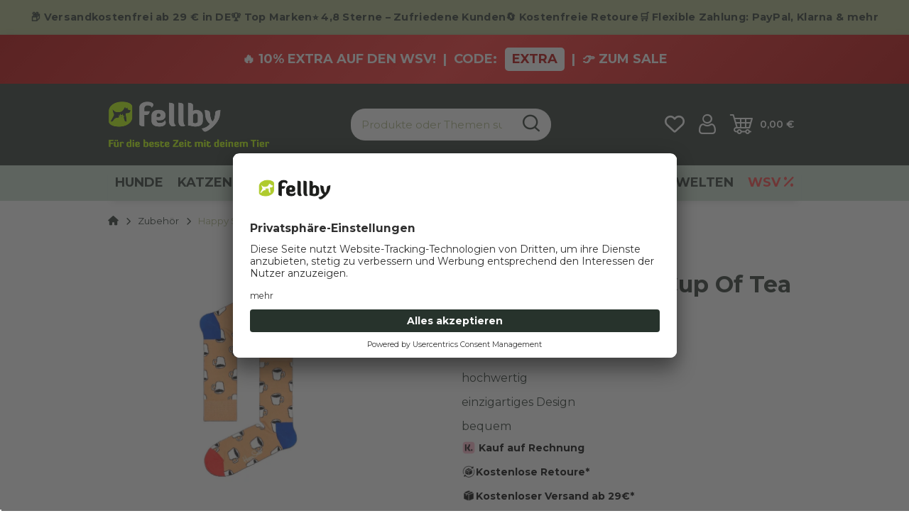

--- FILE ---
content_type: text/html; charset=utf-8
request_url: https://www.fellby.de/Happy-Socks-My-Cup-Of-Tea-Sock-8300
body_size: 81021
content:
<!DOCTYPE html>
<html lang="de" itemscope itemtype="https://schema.org/ItemPage" class="">
    
    <head>
<meta name="kk-dropper-io-token" content="91c868d40af8f64f9ff6f43fe9015298">
        <script>
        window.dataLayer = window.dataLayer || [];
        window.dataLayer.push({
            'consents': {"s360_gtm_google_ads":false,"s360_gtm_google_analytics":false,"s360_gtm_google_tagmanager":false,"s360_gtm_criteo":false,"s360_gtm_facebook_pixel":false,"s360_gtm_smarttracking":false,"s360_gtm_mediards":false}
        });

        (function() {
            window.onload = function() {
                $('#consent-manager [data-storage-key]').on('change', function(e){
                    const $item = $(this);
                    const data = {
                        'consents': {}
                    };
                    data.consents[$item.data('storageKey')] = $item.is(':checked');
                    window.dataLayer.push(data);
                });
            }
        })();
    </script>

    <script>
        window.dataLayer = window.dataLayer || [];
        function gtag(){dataLayer.push(arguments);}
    </script>
<script>let dynamicRemarketingLayer = {'value': 9,'items': [{"id": "2022063757","google_business_vertical": "retail"}]};</script><script>(function() {window.dataLayer = window.dataLayer || [];const data = {'event': 'view_item','ecommerce': {'currency': "EUR",'items': [{'item_id': "2022063757",'item_name': "Happy Socks My Cup Of Tea Sock 8300",'item_brand': "Happy Socks",'item_list_name': "Zubeh\u00f6r",'item_category': 'Startseite','item_category2': 'Zubehör','item_category3': 'Happy Socks My Cup Of Tea Sock 8300','price': 9}]}};if (typeof(window.dynamicRemarketingLayer) !== "undefined") {data.value = window.dynamicRemarketingLayer.value;data.items = window.dynamicRemarketingLayer.items;}dataLayer.push(data);})();</script><script>(function() {window.dataLayer = window.dataLayer || [];dataLayer.push({"ecommerce": {"currencyCode": "EUR","detail": {"products": [{"id": "2022063757","name": "Happy Socks My Cup Of Tea Sock 8300","price": 9,"brand": "Happy Socks","category": "Zubeh\u00f6r"}]}}});})();</script>

            <meta http-equiv="content-type" content="text/html; charset=utf-8">
        
        
    <script id="usercentrics-cmp" src="https://app.usercentrics.eu/browser-ui/latest/loader.js" data-settings-id="9tWo7FVLY" async></script>
            <meta name="description" itemprop="description" content="hochwertig einzigartiges Design bequem">
                            <meta name="keywords" itemprop="keywords" content="Happy Socks, My Cup Of Tea Sock, Damensocken, Herrensocken, Geburtstagsgeschenk, Geschenk, Witzige Geschenkidee">
                        <meta name="viewport" content="width=device-width, initial-scale=1.0, shrink-to-fit=no">
            <meta http-equiv="X-UA-Compatible" content="IE=edge">
                        <meta name="robots" content="index, follow">

            <meta itemprop="url" content="https://www.fellby.de/Happy-Socks-My-Cup-Of-Tea-Sock-8300">
            
                                <meta name="theme-color" content="#ffffff">
            
            <meta property="og:type" content="website">
            <meta property="og:site_name" content="Happy Socks My Cup Of Tea Sock 8300 - fellby.de">
            <meta property="og:title" content="Happy Socks My Cup Of Tea Sock 8300 - fellby.de">
            <meta property="og:description" content="hochwertig einzigartiges Design bequem">
            <meta property="og:url" content="https://www.fellby.de/Happy-Socks-My-Cup-Of-Tea-Sock-8300">

                            <meta itemprop="image" content="https://www.fellby.de/media/image/product/19700/lg/happy-socks-my-cup-of-tea-sock-8300.png">
                <meta property="og:image" content="https://www.fellby.de/media/image/product/19700/lg/happy-socks-my-cup-of-tea-sock-8300.png">
                    

        <title itemprop="name">Happy Socks My Cup Of Tea Sock 8300 - fellby.de</title>
        
                    

        
                            
<style type="text/css" data-dropper-inlined="//www.fellby.de/plugins/kk_dropper/drops/Shared/framework.css?v=100.20.1">
._t-center{text-align:center}._t-left{text-align:left}._t-right{text-align:right}._v-middle{vertical-align:middle!important}._v-top{vertical-align:top!important}._v-bottom{vertical-align:bottom!important}._v-baseline{vertical-align:baseline!important}._m-0{margin:0!important}._m-0-top{margin-top:0!important}._m-0-bottom{margin-bottom:0!important}._m-0-right{margin-right:0!important}._m-0-left{margin-left:0!important}._m-025{margin:.25em!important}._m-025-top{margin-top:.25em!important}._m-025-bottom{margin-bottom:.25em!important}._m-025-right{margin-right:.25em!important}._m-025-left{margin-left:.25em!important}._m-05{margin:.5em!important}._m-05-top{margin-top:.5em!important}._m-05-bottom{margin-bottom:.5em!important}._m-05-right{margin-right:.5em!important}._m-05-left{margin-left:.5em!important}._m-075{margin:.75em!important}._m-075-top{margin-top:.75em!important}._m-075-bottom{margin-bottom:.75em!important}._m-075-right{margin-right:.75em!important}._m-075-left{margin-left:.75em!important}._m-1{margin:1em!important}._m-1-top{margin-top:1em!important}._m-1-bottom{margin-bottom:1em!important}._m-1-right{margin-right:1em!important}._m-1-left{margin-left:1em!important}._m-125{margin:1.25em!important}._m-125-top{margin-top:1.25em!important}._m-125-bottom{margin-bottom:1.25em!important}._m-125-right{margin-right:1.25em!important}._m-125-left{margin-left:1.25em!important}._m-15{margin:1.5em!important}._m-15-top{margin-top:1.5em!important}._m-15-bottom{margin-bottom:1.5em!important}._m-15-right{margin-right:1.5em!important}._m-15-left{margin-left:1.5em!important}._m-175{margin:1.75em!important}._m-175-top{margin-top:1.75em!important}._m-175-bottom{margin-bottom:1.75em!important}._m-175-right{margin-right:1.75em!important}._m-175-left{margin-left:1.75em!important}._m-2{margin:2em!important}._m-2-top{margin-top:2em!important}._m-2-bottom{margin-bottom:2em!important}._m-2-right{margin-right:2em!important}._m-2-left{margin-left:2em!important}._m-25{margin:2.5em!important}._m-25-top{margin-top:2.5em!important}._m-25-bottom{margin-bottom:2.5em!important}._m-25-right{margin-right:2.5em!important}._m-25-left{margin-left:2.5em!important}._m-3{margin:3em!important}._m-3-top{margin-top:3em!important}._m-3-bottom{margin-bottom:3em!important}._m-3-right{margin-right:3em!important}._m-3-left{margin-left:3em!important}._m-4{margin:4em!important}._m-4-top{margin-top:4em!important}._m-4-bottom{margin-bottom:4em!important}._m-4-right{margin-right:4em!important}._m-4-left{margin-left:4em!important}._m-5{margin:5em!important}._m-5-top{margin-top:5em!important}._m-5-bottom{margin-bottom:5em!important}._m-5-right{margin-right:5em!important}._m-5-left{margin-left:5em!important}._p-0{padding:0!important}._p-0-top{padding-top:0!important}._p-0-bottom{padding-bottom:0!important}._p-0-right{padding-right:0!important}._p-0-left{padding-left:0!important}._p-025{padding:.25em!important}._p-025-top{padding-top:.25em!important}._p-025-bottom{padding-bottom:.25em!important}._p-025-right{padding-right:.25em!important}._p-025-left{padding-left:.25em!important}._p-05{padding:.5em!important}._p-05-top{padding-top:.5em!important}._p-05-bottom{padding-bottom:.5em!important}._p-05-right{padding-right:.5em!important}._p-05-left{padding-left:.5em!important}._p-075{padding:.75em!important}._p-075-top{padding-top:.75em!important}._p-075-bottom{padding-bottom:.75em!important}._p-075-right{padding-right:.75em!important}._p-075-left{padding-left:.75em!important}._p-1{padding:1em!important}._p-1-top{padding-top:1em!important}._p-1-bottom{padding-bottom:1em!important}._p-1-right{padding-right:1em!important}._p-1-left{padding-left:1em!important}._p-125{padding:1.25em!important}._p-125-top{padding-top:1.25em!important}._p-125-bottom{padding-bottom:1.25em!important}._p-125-right{padding-right:1.25em!important}._p-125-left{padding-left:1.25em!important}._p-15{padding:1.5em!important}._p-15-top{padding-top:1.5em!important}._p-15-bottom{padding-bottom:1.5em!important}._p-15-right{padding-right:1.5em!important}._p-15-left{padding-left:1.5em!important}._p-175{padding:1.75em!important}._p-175-top{padding-top:1.75em!important}._p-175-bottom{padding-bottom:1.75em!important}._p-175-right{padding-right:1.75em!important}._p-175-left{padding-left:1.75em!important}._p-2{padding:2em!important}._p-2-top{padding-top:2em!important}._p-2-bottom{padding-bottom:2em!important}._p-2-right{padding-right:2em!important}._p-2-left{padding-left:2em!important}._p-25{padding:2.5em!important}._p-25-top{padding-top:2.5em!important}._p-25-bottom{padding-bottom:2.5em!important}._p-25-right{padding-right:2.5em!important}._p-25-left{padding-left:2.5em!important}._p-3{padding:3em!important}._p-3-top{padding-top:3em!important}._p-3-bottom{padding-bottom:3em!important}._p-3-right{padding-right:3em!important}._p-3-left{padding-left:3em!important}._p-4{padding:4em!important}._p-4-top{padding-top:4em!important}._p-4-bottom{padding-bottom:4em!important}._p-4-right{padding-right:4em!important}._p-4-left{padding-left:4em!important}._p-5{padding:5em!important}._p-5-top{padding-top:5em!important}._p-5-bottom{padding-bottom:5em!important}._p-5-right{padding-right:5em!important}._p-5-left{padding-left:5em!important}._fs-0{font-size:0!important}._fs-01{font-size:.1em!important}._fs-02{font-size:.2em!important}._fs-03{font-size:.3em!important}._fs-04{font-size:.4em!important}._fs-05{font-size:.5em!important}._fs-06{font-size:.6em!important}._fs-07{font-size:.7em!important}._fs-075{font-size:.75em!important}._fs-08{font-size:.8em!important}._fs-09{font-size:.9em!important}._fs-095{font-size:.95em!important}._fs-1{font-size:1em!important}._fs-11{font-size:1.1em!important}._fs-12{font-size:1.2em!important}._fs-13{font-size:1.3em!important}._fs-14{font-size:1.4em!important}._fs-15{font-size:1.5em!important}._fs-16{font-size:1.6em!important}._fs-17{font-size:1.7em!important}._fs-18{font-size:1.8em!important}._fs-19{font-size:1.9em!important}._fs-2{font-size:2em!important}._fs-25{font-size:2.5em!important}._fs-3{font-size:3em!important}._fs-35{font-size:3.5em!important}._fs-4{font-size:4em!important}._fs-5{font-size:5em!important}._fs-6{font-size:6em!important}._fs-7{font-size:7em!important}._left{float:left!important}._right{float:right!important}._fw-light{font-weight:300!important}._fw-normal{font-weight:400!important}._fw-bold{font-weight:700!important}._fw-heavy{font-weight:800!important}._lh-normal{line-height:normal!important}._lh-0{line-height:0!important}._lh-1{line-height:1!important}._lh-11{line-height:1.1!important}._lh-12{line-height:1.2!important}._lh-13{line-height:1.3!important}._lh-14{line-height:1.4!important}._lh-15{line-height:1.5!important}._lh-2{line-height:1.5!important}._relative{position:relative}._absolute{position:absolute}._static{position:static}._d-block{display:block}._d-inline{display:inline}._d-inline-block{display:inline-block}._d-table{display:table}._d-table-row{display:table-row}._d-table-cell{display:table-cell}._hcenter{display:table;margin-left:auto;margin-right:auto}._br-0{border-radius:0!important}._br-2{border-radius:2px!important}._b-left{border-left:1px solid #ddd!important}._b-right{border-right:1px solid #ddd!important}._b-top{border-top:1px solid #ddd!important}._b-bottom{border-bottom:1px solid #ddd!important}._b-all{border:1px solid #ddd!important}._b-none{border:0 none!important}._c-default{cursor:default!important}._c-pointer{cursor:pointer!important}._click-through{pointer-events:none!important}._o-0{opacity:0!important}._o-01{opacity:.1!important}._o-02{opacity:.2!important}._o-03{opacity:.3!important}._o-04{opacity:.4!important}._o-05{opacity:.5!important}._o-06{opacity:.6!important}._o-07{opacity:.7!important}._o-08{opacity:.8!important}._o-09{opacity:.9!important}._o-1{opacity:1!important}._o-1-hover:hover{opacity:1!important}._w-5{width:5%!important}._w-10{width:10%!important}._w-15{width:15%!important}._w-20{width:20%!important}._w-25{width:25%!important}._w-30{width:30%!important}._w-33{width:33.333333333333333%!important}._w-35{width:35%!important}._w-30{width:30%!important}._w-40{width:40%!important}._w-50{width:50%!important}._w-60{width:60%!important}._w-66{width:66%!important}._w-70{width:70%!important}._w-75{width:75%!important}._w-80{width:80%!important}._w-85{width:85%!important}._w-90{width:90%!important}._w-95{width:95%!important}._w-100{width:100%!important}._dg{display:block;clear:both}._dgw{display:flex;flex-wrap:wrap;flex-direction:row;--dg-units:12;--dg-gap-x:30px;--dg-gap-y:30px}._dg>._dgw{gap:0 var(--dg-gap-x);margin:calc(-1 * var(--dg-gap-y)/ 2) 0}._dgs{--dg-offset:0;--dg-span:var(--dg-units);display:block}._dgw>._dgs{width:calc(((var(--dg-span)/ var(--dg-units)) * 100%) - ((var(--dg-units) - var(--dg-span))/ var(--dg-units)) * var(--dg-gap-x));margin-left:calc(((var(--dg-offset)/ var(--dg-units)) * 100%) + (var(--dg-offset) * (var(--dg-gap-x)/ var(--dg-units))));padding:calc(var(--dg-gap-y)/ 2) 0}._dgb{display:none;width:100%;clear:both}i.kk-icon-svg{display:inline-block;display:inline-flex;align-self:center;line-height:1;align-items:center;position:relative;top:.125em}i.kk-icon-svg>svg{height:1em;fill:currentColor}i.kk-icon-boxed{width:1em;text-align:center}.kk-loader,.kk-loader:after,.kk-loader:before{animation:kk_loader 1s infinite ease-in-out;width:1em;height:4em}.kk-loader{text-indent:-9999em;position:relative;font-size:11px;transform:translateZ(0);animation-delay:-.16s;margin:0 auto;top:50px}.kk-loader:after,.kk-loader:before{position:absolute;top:0;content:''}.kk-loader:before{left:-1.5em;animation-delay:-.32s}.kk-loader:after{left:1.5em}@keyframes kk_loader{0%,100%,80%{box-shadow:0 0;height:4em}40%{box-shadow:0 -2em;height:5em}}.kk-drop-lazy-load-container{position:relative}.kk-drop-lazy-load-container .kk-loader{opacity:.15;position:absolute;left:50%;transform:translateX(-50%) translateZ(0)}
</style>
<style type="text/css" data-dropper-inlined="//www.fellby.de/plugins/kk_dropper/drops/KK_FlexLayout/gridsystem.css?v=2.0.2">
.kk-flexlayout{display:block}.grid-system{display:inline-block;width:100%;vertical-align:top}.grid-system.equal-spaces>.grid-system-row>.grid-space.equal-space{display:flex;flex-direction:column}.grid-system.equal-spaces>.grid-system-row>.grid-space.equal-space>div{flex:auto}.grid-space.grid-space-hidden{padding:0!important}
</style>
<style type="text/css" data-dropper-inlined="//www.fellby.de/plugins/kk_dropper/integrations/INT_Nova/css/style.css?v=1.1.3">
.int-nova-article-wrapper.product-wrapper{height:auto!important}
</style>
<meta name="kk-dropper-stylesheets" content="">
<link rel="canonical" href="https://www.fellby.de/Happy-Socks-My-Cup-Of-Tea-Sock-8300">
                    

        

        
            
                            <link type="image/x-icon" href="https://www.fellby.de/mediafiles/s360/Logo/210308_Fellby-logo_Reinzeichnung_RGB_web_3c_favicon.png" rel="icon">
                
        

        
                                                                
            <style id="criticalCSS">
                
                                                            @charset "UTF-8";
.col-xs-12,.col-xs-11,.col-xs-10,.col-xs-9,.col-xs-8,.col-xs-7,.col-xs-6,.col-xs-5,.col-xs-4,.col-xs-3,.col-xs-2,.col-xs-1{position:relative;width:100%;padding-right:10px;padding-left:10px}.col-xs-1{flex:0 0 8.3333333333%;max-width:8.3333333333%}.col-xs-2{flex:0 0 16.6666666667%;max-width:16.6666666667%}.col-xs-3{flex:0 0 25%;max-width:25%}.col-xs-4{flex:0 0 33.3333333333%;max-width:33.3333333333%}.col-xs-5{flex:0 0 41.6666666667%;max-width:41.6666666667%}.col-xs-6{flex:0 0 50%;max-width:50%}.col-xs-7{flex:0 0 58.3333333333%;max-width:58.3333333333%}.col-xs-8{flex:0 0 66.6666666667%;max-width:66.6666666667%}.col-xs-9{flex:0 0 75%;max-width:75%}.col-xs-10{flex:0 0 83.3333333333%;max-width:83.3333333333%}.col-xs-11{flex:0 0 91.6666666667%;max-width:91.6666666667%}.col-xs-12{flex:0 0 100%;max-width:100%}:root{--blue: #007bff;--indigo: #6610f2;--purple: #6f42c1;--pink: #e83e8c;--red: #dc3545;--orange: #fd7e14;--yellow: #ffc107;--green: #28a745;--teal: #20c997;--cyan: #17a2b8;--white: #ffffff;--gray: #707070;--gray-dark: #343a40;--primary: #E2E2CF;--secondary: #F0F0F0;--success: #27332C;--info: #27332C;--warning: #27332C;--danger: #FFFFFF;--light: #27332C;--dark: #27332C;--gray: #707070;--gray-light: #f5f7fa;--gray-medium: #ebebeb;--gray-dark: #9b9b9b;--gray-darker: #525252;--breakpoint-xs: 0;--breakpoint-sm: 662px;--breakpoint-md: 768px;--breakpoint-lg: 996px;--breakpoint-xl: 1450px;--font-family-sans-serif: sans-serif;--font-family-monospace: SFMono-Regular, Menlo, Monaco, Consolas, "Liberation Mono", "Courier New", monospace}*,*::before,*::after{box-sizing:border-box}html{font-family:sans-serif;line-height:1.15;-webkit-text-size-adjust:100%;-webkit-tap-highlight-color:rgba(0, 0, 0, 0)}article,aside,figcaption,figure,footer,header,hgroup,main,nav,section{display:block}body{margin:0;font-family:sans-serif;font-size:0.9375rem;font-weight:400;line-height:1.5;color:#27332C;text-align:left;background-color:#FFFFFF}[tabindex="-1"]:focus:not(:focus-visible){outline:0 !important}hr{box-sizing:content-box;height:0;overflow:visible}h1,h2,h3,h4,h5,h6{margin-top:0;margin-bottom:10px}p{margin-top:0;margin-bottom:1rem}abbr[title],abbr[data-original-title]{text-decoration:underline;text-decoration:underline dotted;cursor:help;border-bottom:0;text-decoration-skip-ink:none}address{margin-bottom:1rem;font-style:normal;line-height:inherit}ol,ul,dl{margin-top:0;margin-bottom:1rem}ol ol,ul ul,ol ul,ul ol{margin-bottom:0}dt{font-weight:700}dd{margin-bottom:0.5rem;margin-left:0}blockquote{margin:0 0 1rem}b,strong{font-weight:bolder}small{font-size:80%}sub,sup{position:relative;font-size:75%;line-height:0;vertical-align:baseline}sub{bottom:-0.25em}sup{top:-0.5em}a,[data-s360-redirect]{color:#27332C;text-decoration:underline;background-color:transparent}a:hover,[data-s360-redirect]:hover{color:#FEAA4F;text-decoration:none}a:not([href]):not([class]),[data-s360-redirect]:not([href]):not([class]){color:inherit;text-decoration:none}a:not([href]):not([class]):hover,[data-s360-redirect]:not([href]):not([class]):hover{color:inherit;text-decoration:none}pre,code,kbd,samp{font-family:SFMono-Regular, Menlo, Monaco, Consolas, "Liberation Mono", "Courier New", monospace;font-size:1em}pre{margin-top:0;margin-bottom:1rem;overflow:auto;-ms-overflow-style:scrollbar}figure{margin:0 0 1rem}img{vertical-align:middle;border-style:none}svg{overflow:hidden;vertical-align:middle}table{border-collapse:collapse}caption{padding-top:0.75rem;padding-bottom:0.75rem;color:#ADB784;text-align:left;caption-side:bottom}th{text-align:inherit;text-align:-webkit-match-parent}label{display:inline-block;margin-bottom:0.5rem}button{border-radius:0}button:focus{outline:1px dotted;outline:5px auto -webkit-focus-ring-color}input,button,select,optgroup,textarea{margin:0;font-family:inherit;font-size:inherit;line-height:inherit}button,input{overflow:visible}button,select{text-transform:none}[role="button"]{cursor:pointer}select{word-wrap:normal}button,[type="button"],[type="reset"],[type="submit"]{-webkit-appearance:button}button:not(:disabled),[type="button"]:not(:disabled),[type="reset"]:not(:disabled),[type="submit"]:not(:disabled){cursor:pointer}button::-moz-focus-inner,[type="button"]::-moz-focus-inner,[type="reset"]::-moz-focus-inner,[type="submit"]::-moz-focus-inner{padding:0;border-style:none}input[type="radio"],input[type="checkbox"]{box-sizing:border-box;padding:0}textarea{overflow:auto;resize:vertical}fieldset{min-width:0;padding:0;margin:0;border:0}legend{display:block;width:100%;max-width:100%;padding:0;margin-bottom:0.5rem;font-size:1.5rem;line-height:inherit;color:inherit;white-space:normal}progress{vertical-align:baseline}[type="number"]::-webkit-inner-spin-button,[type="number"]::-webkit-outer-spin-button{height:auto}[type="search"]{outline-offset:-2px;-webkit-appearance:none}[type="search"]::-webkit-search-decoration{-webkit-appearance:none}::-webkit-file-upload-button{font:inherit;-webkit-appearance:button}output{display:inline-block}summary{display:list-item;cursor:pointer}template{display:none}[hidden]{display:none !important}.img-fluid{max-width:100%;height:auto}.img-thumbnail{padding:0.25rem;background-color:#FFFFFF;border:1px solid #dee2e6;border-radius:0;box-shadow:0 1px 2px rgba(0, 0, 0, 0.075);max-width:100%;height:auto}.figure{display:inline-block}.figure-img{margin-bottom:0.5rem;line-height:1}.figure-caption{font-size:90%;color:#707070}.container,.container-fluid,.container-md,.container-lg,.container-xl{width:100%;padding-right:10px;padding-left:10px;margin-right:auto;margin-left:auto}@media (min-width:768px){.container,.container-sm,.container-md{max-width:768px}}@media (min-width:996px){.container,.container-sm,.container-md,.container-lg{max-width:996px}}@media (min-width:1450px){.container,.container-sm,.container-md,.container-lg,.container-xl{max-width:1416px}}.row{display:flex;flex-wrap:wrap;margin-right:-10px;margin-left:-10px}.no-gutters{margin-right:0;margin-left:0}.no-gutters>.col,.no-gutters>[class*="col-"]{padding-right:0;padding-left:0}.col-1,.col-2,.col-3,.col-4,.col-5,.col-6,.col-7,.col-8,.col-9,.col-10,.col-11,.col-12,.col,.col-auto,.col-sm-1,.col-sm-2,.col-sm-3,.col-sm-4,.col-sm-5,.col-sm-6,.col-sm-7,.col-sm-8,.col-sm-9,.col-sm-10,.col-sm-11,.col-sm-12,.col-sm,.col-sm-auto,.col-md-1,.col-md-2,.col-md-3,.col-md-4,.col-md-5,.col-md-6,.col-md-7,.col-md-8,.col-md-9,.col-md-10,.col-md-11,.col-md-12,.col-md,.col-md-auto,.col-lg-1,.col-lg-2,.col-lg-3,.col-lg-4,.col-lg-5,.col-lg-6,.col-lg-7,.col-lg-8,.col-lg-9,.col-lg-10,.col-lg-11,.col-lg-12,.col-lg,.col-lg-auto,.col-xl-1,.col-xl-2,.col-xl-3,.col-xl-4,.col-xl-5,.col-xl-6,.col-xl-7,.col-xl-8,.col-xl-9,.col-xl-10,.col-xl-11,.col-xl-12,.col-xl,.col-xl-auto{position:relative;width:100%;padding-right:10px;padding-left:10px}.col{flex-basis:0;flex-grow:1;max-width:100%}.row-cols-1>*{flex:0 0 100%;max-width:100%}.row-cols-2>*{flex:0 0 50%;max-width:50%}.row-cols-3>*{flex:0 0 33.3333333333%;max-width:33.3333333333%}.row-cols-4>*{flex:0 0 25%;max-width:25%}.row-cols-5>*{flex:0 0 20%;max-width:20%}.row-cols-6>*{flex:0 0 16.6666666667%;max-width:16.6666666667%}.col-auto{flex:0 0 auto;width:auto;max-width:100%}.col-1{flex:0 0 8.3333333333%;max-width:8.3333333333%}.col-2{flex:0 0 16.6666666667%;max-width:16.6666666667%}.col-3{flex:0 0 25%;max-width:25%}.col-4{flex:0 0 33.3333333333%;max-width:33.3333333333%}.col-5{flex:0 0 41.6666666667%;max-width:41.6666666667%}.col-6{flex:0 0 50%;max-width:50%}.col-7{flex:0 0 58.3333333333%;max-width:58.3333333333%}.col-8{flex:0 0 66.6666666667%;max-width:66.6666666667%}.col-9{flex:0 0 75%;max-width:75%}.col-10{flex:0 0 83.3333333333%;max-width:83.3333333333%}.col-11{flex:0 0 91.6666666667%;max-width:91.6666666667%}.col-12{flex:0 0 100%;max-width:100%}.order-first{order:-1}.order-last{order:13}.order-0{order:0}.order-1{order:1}.order-2{order:2}.order-3{order:3}.order-4{order:4}.order-5{order:5}.order-6{order:6}.order-7{order:7}.order-8{order:8}.order-9{order:9}.order-10{order:10}.order-11{order:11}.order-12{order:12}.offset-1{margin-left:8.3333333333%}.offset-2{margin-left:16.6666666667%}.offset-3{margin-left:25%}.offset-4{margin-left:33.3333333333%}.offset-5{margin-left:41.6666666667%}.offset-6{margin-left:50%}.offset-7{margin-left:58.3333333333%}.offset-8{margin-left:66.6666666667%}.offset-9{margin-left:75%}.offset-10{margin-left:83.3333333333%}.offset-11{margin-left:91.6666666667%}@media (min-width:662px){.col-sm{flex-basis:0;flex-grow:1;max-width:100%}.row-cols-sm-1>*{flex:0 0 100%;max-width:100%}.row-cols-sm-2>*{flex:0 0 50%;max-width:50%}.row-cols-sm-3>*{flex:0 0 33.3333333333%;max-width:33.3333333333%}.row-cols-sm-4>*{flex:0 0 25%;max-width:25%}.row-cols-sm-5>*{flex:0 0 20%;max-width:20%}.row-cols-sm-6>*{flex:0 0 16.6666666667%;max-width:16.6666666667%}.col-sm-auto{flex:0 0 auto;width:auto;max-width:100%}.col-sm-1{flex:0 0 8.3333333333%;max-width:8.3333333333%}.col-sm-2{flex:0 0 16.6666666667%;max-width:16.6666666667%}.col-sm-3{flex:0 0 25%;max-width:25%}.col-sm-4{flex:0 0 33.3333333333%;max-width:33.3333333333%}.col-sm-5{flex:0 0 41.6666666667%;max-width:41.6666666667%}.col-sm-6{flex:0 0 50%;max-width:50%}.col-sm-7{flex:0 0 58.3333333333%;max-width:58.3333333333%}.col-sm-8{flex:0 0 66.6666666667%;max-width:66.6666666667%}.col-sm-9{flex:0 0 75%;max-width:75%}.col-sm-10{flex:0 0 83.3333333333%;max-width:83.3333333333%}.col-sm-11{flex:0 0 91.6666666667%;max-width:91.6666666667%}.col-sm-12{flex:0 0 100%;max-width:100%}.order-sm-first{order:-1}.order-sm-last{order:13}.order-sm-0{order:0}.order-sm-1{order:1}.order-sm-2{order:2}.order-sm-3{order:3}.order-sm-4{order:4}.order-sm-5{order:5}.order-sm-6{order:6}.order-sm-7{order:7}.order-sm-8{order:8}.order-sm-9{order:9}.order-sm-10{order:10}.order-sm-11{order:11}.order-sm-12{order:12}.offset-sm-0{margin-left:0}.offset-sm-1{margin-left:8.3333333333%}.offset-sm-2{margin-left:16.6666666667%}.offset-sm-3{margin-left:25%}.offset-sm-4{margin-left:33.3333333333%}.offset-sm-5{margin-left:41.6666666667%}.offset-sm-6{margin-left:50%}.offset-sm-7{margin-left:58.3333333333%}.offset-sm-8{margin-left:66.6666666667%}.offset-sm-9{margin-left:75%}.offset-sm-10{margin-left:83.3333333333%}.offset-sm-11{margin-left:91.6666666667%}}@media (min-width:768px){.col-md{flex-basis:0;flex-grow:1;max-width:100%}.row-cols-md-1>*{flex:0 0 100%;max-width:100%}.row-cols-md-2>*{flex:0 0 50%;max-width:50%}.row-cols-md-3>*{flex:0 0 33.3333333333%;max-width:33.3333333333%}.row-cols-md-4>*{flex:0 0 25%;max-width:25%}.row-cols-md-5>*{flex:0 0 20%;max-width:20%}.row-cols-md-6>*{flex:0 0 16.6666666667%;max-width:16.6666666667%}.col-md-auto{flex:0 0 auto;width:auto;max-width:100%}.col-md-1{flex:0 0 8.3333333333%;max-width:8.3333333333%}.col-md-2{flex:0 0 16.6666666667%;max-width:16.6666666667%}.col-md-3{flex:0 0 25%;max-width:25%}.col-md-4{flex:0 0 33.3333333333%;max-width:33.3333333333%}.col-md-5{flex:0 0 41.6666666667%;max-width:41.6666666667%}.col-md-6{flex:0 0 50%;max-width:50%}.col-md-7{flex:0 0 58.3333333333%;max-width:58.3333333333%}.col-md-8{flex:0 0 66.6666666667%;max-width:66.6666666667%}.col-md-9{flex:0 0 75%;max-width:75%}.col-md-10{flex:0 0 83.3333333333%;max-width:83.3333333333%}.col-md-11{flex:0 0 91.6666666667%;max-width:91.6666666667%}.col-md-12{flex:0 0 100%;max-width:100%}.order-md-first{order:-1}.order-md-last{order:13}.order-md-0{order:0}.order-md-1{order:1}.order-md-2{order:2}.order-md-3{order:3}.order-md-4{order:4}.order-md-5{order:5}.order-md-6{order:6}.order-md-7{order:7}.order-md-8{order:8}.order-md-9{order:9}.order-md-10{order:10}.order-md-11{order:11}.order-md-12{order:12}.offset-md-0{margin-left:0}.offset-md-1{margin-left:8.3333333333%}.offset-md-2{margin-left:16.6666666667%}.offset-md-3{margin-left:25%}.offset-md-4{margin-left:33.3333333333%}.offset-md-5{margin-left:41.6666666667%}.offset-md-6{margin-left:50%}.offset-md-7{margin-left:58.3333333333%}.offset-md-8{margin-left:66.6666666667%}.offset-md-9{margin-left:75%}.offset-md-10{margin-left:83.3333333333%}.offset-md-11{margin-left:91.6666666667%}}@media (min-width:996px){.col-lg{flex-basis:0;flex-grow:1;max-width:100%}.row-cols-lg-1>*{flex:0 0 100%;max-width:100%}.row-cols-lg-2>*{flex:0 0 50%;max-width:50%}.row-cols-lg-3>*{flex:0 0 33.3333333333%;max-width:33.3333333333%}.row-cols-lg-4>*{flex:0 0 25%;max-width:25%}.row-cols-lg-5>*{flex:0 0 20%;max-width:20%}.row-cols-lg-6>*{flex:0 0 16.6666666667%;max-width:16.6666666667%}.col-lg-auto{flex:0 0 auto;width:auto;max-width:100%}.col-lg-1{flex:0 0 8.3333333333%;max-width:8.3333333333%}.col-lg-2{flex:0 0 16.6666666667%;max-width:16.6666666667%}.col-lg-3{flex:0 0 25%;max-width:25%}.col-lg-4{flex:0 0 33.3333333333%;max-width:33.3333333333%}.col-lg-5{flex:0 0 41.6666666667%;max-width:41.6666666667%}.col-lg-6{flex:0 0 50%;max-width:50%}.col-lg-7{flex:0 0 58.3333333333%;max-width:58.3333333333%}.col-lg-8{flex:0 0 66.6666666667%;max-width:66.6666666667%}.col-lg-9{flex:0 0 75%;max-width:75%}.col-lg-10{flex:0 0 83.3333333333%;max-width:83.3333333333%}.col-lg-11{flex:0 0 91.6666666667%;max-width:91.6666666667%}.col-lg-12{flex:0 0 100%;max-width:100%}.order-lg-first{order:-1}.order-lg-last{order:13}.order-lg-0{order:0}.order-lg-1{order:1}.order-lg-2{order:2}.order-lg-3{order:3}.order-lg-4{order:4}.order-lg-5{order:5}.order-lg-6{order:6}.order-lg-7{order:7}.order-lg-8{order:8}.order-lg-9{order:9}.order-lg-10{order:10}.order-lg-11{order:11}.order-lg-12{order:12}.offset-lg-0{margin-left:0}.offset-lg-1{margin-left:8.3333333333%}.offset-lg-2{margin-left:16.6666666667%}.offset-lg-3{margin-left:25%}.offset-lg-4{margin-left:33.3333333333%}.offset-lg-5{margin-left:41.6666666667%}.offset-lg-6{margin-left:50%}.offset-lg-7{margin-left:58.3333333333%}.offset-lg-8{margin-left:66.6666666667%}.offset-lg-9{margin-left:75%}.offset-lg-10{margin-left:83.3333333333%}.offset-lg-11{margin-left:91.6666666667%}}@media (min-width:1450px){.col-xl{flex-basis:0;flex-grow:1;max-width:100%}.row-cols-xl-1>*{flex:0 0 100%;max-width:100%}.row-cols-xl-2>*{flex:0 0 50%;max-width:50%}.row-cols-xl-3>*{flex:0 0 33.3333333333%;max-width:33.3333333333%}.row-cols-xl-4>*{flex:0 0 25%;max-width:25%}.row-cols-xl-5>*{flex:0 0 20%;max-width:20%}.row-cols-xl-6>*{flex:0 0 16.6666666667%;max-width:16.6666666667%}.col-xl-auto{flex:0 0 auto;width:auto;max-width:100%}.col-xl-1{flex:0 0 8.3333333333%;max-width:8.3333333333%}.col-xl-2{flex:0 0 16.6666666667%;max-width:16.6666666667%}.col-xl-3{flex:0 0 25%;max-width:25%}.col-xl-4{flex:0 0 33.3333333333%;max-width:33.3333333333%}.col-xl-5{flex:0 0 41.6666666667%;max-width:41.6666666667%}.col-xl-6{flex:0 0 50%;max-width:50%}.col-xl-7{flex:0 0 58.3333333333%;max-width:58.3333333333%}.col-xl-8{flex:0 0 66.6666666667%;max-width:66.6666666667%}.col-xl-9{flex:0 0 75%;max-width:75%}.col-xl-10{flex:0 0 83.3333333333%;max-width:83.3333333333%}.col-xl-11{flex:0 0 91.6666666667%;max-width:91.6666666667%}.col-xl-12{flex:0 0 100%;max-width:100%}.order-xl-first{order:-1}.order-xl-last{order:13}.order-xl-0{order:0}.order-xl-1{order:1}.order-xl-2{order:2}.order-xl-3{order:3}.order-xl-4{order:4}.order-xl-5{order:5}.order-xl-6{order:6}.order-xl-7{order:7}.order-xl-8{order:8}.order-xl-9{order:9}.order-xl-10{order:10}.order-xl-11{order:11}.order-xl-12{order:12}.offset-xl-0{margin-left:0}.offset-xl-1{margin-left:8.3333333333%}.offset-xl-2{margin-left:16.6666666667%}.offset-xl-3{margin-left:25%}.offset-xl-4{margin-left:33.3333333333%}.offset-xl-5{margin-left:41.6666666667%}.offset-xl-6{margin-left:50%}.offset-xl-7{margin-left:58.3333333333%}.offset-xl-8{margin-left:66.6666666667%}.offset-xl-9{margin-left:75%}.offset-xl-10{margin-left:83.3333333333%}.offset-xl-11{margin-left:91.6666666667%}}.nav{display:flex;flex-wrap:wrap;padding-left:0;margin-bottom:0;list-style:none}.nav-link{display:block;padding:0.5rem 1rem;text-decoration:none}.nav-link:hover,.nav-link:focus{text-decoration:none}.nav-link.disabled{color:#707070;pointer-events:none;cursor:default}.nav-tabs{border-bottom:1px solid #dee2e6}.nav-tabs .nav-item{margin-bottom:-1px}.nav-tabs .nav-link{border:1px solid transparent;border-top-left-radius:0;border-top-right-radius:0}.nav-tabs .nav-link:hover,.nav-tabs .nav-link:focus{border-color:transparent}.nav-tabs .nav-link.disabled{color:#707070;background-color:transparent;border-color:transparent}.nav-tabs .nav-link.active,.nav-tabs .nav-item.show .nav-link{color:#FEAA4F;background-color:transparent;border-color:#FEAA4F}.nav-tabs .dropdown-menu{margin-top:-1px;border-top-left-radius:0;border-top-right-radius:0}.nav-pills .nav-link{border-radius:0}.nav-pills .nav-link.active,.nav-pills .show>.nav-link{color:#FFFFFF;background-color:#27332C}.nav-fill>.nav-link,.nav-fill .nav-item{flex:1 1 auto;text-align:center}.nav-justified>.nav-link,.nav-justified .nav-item{flex-basis:0;flex-grow:1;text-align:center}.tab-content>.tab-pane{display:none}.tab-content>.active{display:block}.navbar{position:relative;display:flex;flex-wrap:wrap;align-items:center;justify-content:space-between;padding:0.4rem 1rem}.navbar .container,.navbar .container-fluid,.navbar .container-md,.navbar .container-lg,.navbar .container-xl,.navbar>.container-md,.navbar>.container-lg,.navbar>.container-xl{display:flex;flex-wrap:wrap;align-items:center;justify-content:space-between}.navbar-brand{display:inline-block;padding-top:0.453125rem;padding-bottom:0.453125rem;margin-right:1rem;font-size:1rem;line-height:inherit;white-space:nowrap}.navbar-brand:hover,.navbar-brand:focus{text-decoration:none}.navbar-nav{display:flex;flex-direction:column;padding-left:0;margin-bottom:0;list-style:none}.navbar-nav .nav-link{padding-right:0;padding-left:0}.navbar-nav .dropdown-menu{position:static;float:none}.navbar-text{display:inline-block;padding-top:0.5rem;padding-bottom:0.5rem}.navbar-collapse{flex-basis:100%;flex-grow:1;align-items:center}.navbar-toggler{padding:0.25rem 0.75rem;font-size:1rem;line-height:1;background-color:transparent;border:1px solid transparent;border-radius:0}.navbar-toggler:hover,.navbar-toggler:focus{text-decoration:none}.navbar-toggler-icon{display:inline-block;width:1.5em;height:1.5em;vertical-align:middle;content:"";background:no-repeat center center;background-size:100% 100%}@media (max-width:661.98px){.navbar-expand-sm>.container,.navbar-expand-sm>.container-fluid,.navbar-expand-sm>.container-md,.navbar-expand-sm>.container-lg,.navbar-expand-sm>.container-xl{padding-right:0;padding-left:0}}@media (min-width:662px){.navbar-expand-sm{flex-flow:row nowrap;justify-content:flex-start}.navbar-expand-sm .navbar-nav{flex-direction:row}.navbar-expand-sm .navbar-nav .dropdown-menu{position:absolute}.navbar-expand-sm .navbar-nav .nav-link{padding-right:1.5rem;padding-left:1.5rem}.navbar-expand-sm>.container,.navbar-expand-sm>.container-fluid,.navbar-expand-sm>.container-md,.navbar-expand-sm>.container-lg,.navbar-expand-sm>.container-xl{flex-wrap:nowrap}.navbar-expand-sm .navbar-collapse{display:flex !important;flex-basis:auto}.navbar-expand-sm .navbar-toggler{display:none}}@media (max-width:767.98px){.navbar-expand-md>.container,.navbar-expand-md>.container-fluid,.navbar-expand-md>.container-md,.navbar-expand-md>.container-lg,.navbar-expand-md>.container-xl{padding-right:0;padding-left:0}}@media (min-width:768px){.navbar-expand-md{flex-flow:row nowrap;justify-content:flex-start}.navbar-expand-md .navbar-nav{flex-direction:row}.navbar-expand-md .navbar-nav .dropdown-menu{position:absolute}.navbar-expand-md .navbar-nav .nav-link{padding-right:1.5rem;padding-left:1.5rem}.navbar-expand-md>.container,.navbar-expand-md>.container-fluid,.navbar-expand-md>.container-md,.navbar-expand-md>.container-lg,.navbar-expand-md>.container-xl{flex-wrap:nowrap}.navbar-expand-md .navbar-collapse{display:flex !important;flex-basis:auto}.navbar-expand-md .navbar-toggler{display:none}}@media (max-width:995.98px){.navbar-expand-lg>.container,.navbar-expand-lg>.container-fluid,.navbar-expand-lg>.container-md,.navbar-expand-lg>.container-lg,.navbar-expand-lg>.container-xl{padding-right:0;padding-left:0}}@media (min-width:996px){.navbar-expand-lg{flex-flow:row nowrap;justify-content:flex-start}.navbar-expand-lg .navbar-nav{flex-direction:row}.navbar-expand-lg .navbar-nav .dropdown-menu{position:absolute}.navbar-expand-lg .navbar-nav .nav-link{padding-right:1.5rem;padding-left:1.5rem}.navbar-expand-lg>.container,.navbar-expand-lg>.container-fluid,.navbar-expand-lg>.container-md,.navbar-expand-lg>.container-lg,.navbar-expand-lg>.container-xl{flex-wrap:nowrap}.navbar-expand-lg .navbar-collapse{display:flex !important;flex-basis:auto}.navbar-expand-lg .navbar-toggler{display:none}}@media (max-width:1449.98px){.navbar-expand-xl>.container,.navbar-expand-xl>.container-fluid,.navbar-expand-xl>.container-md,.navbar-expand-xl>.container-lg,.navbar-expand-xl>.container-xl{padding-right:0;padding-left:0}}@media (min-width:1450px){.navbar-expand-xl{flex-flow:row nowrap;justify-content:flex-start}.navbar-expand-xl .navbar-nav{flex-direction:row}.navbar-expand-xl .navbar-nav .dropdown-menu{position:absolute}.navbar-expand-xl .navbar-nav .nav-link{padding-right:1.5rem;padding-left:1.5rem}.navbar-expand-xl>.container,.navbar-expand-xl>.container-fluid,.navbar-expand-xl>.container-md,.navbar-expand-xl>.container-lg,.navbar-expand-xl>.container-xl{flex-wrap:nowrap}.navbar-expand-xl .navbar-collapse{display:flex !important;flex-basis:auto}.navbar-expand-xl .navbar-toggler{display:none}}.navbar-expand{flex-flow:row nowrap;justify-content:flex-start}.navbar-expand>.container,.navbar-expand>.container-fluid,.navbar-expand>.container-md,.navbar-expand>.container-lg,.navbar-expand>.container-xl{padding-right:0;padding-left:0}.navbar-expand .navbar-nav{flex-direction:row}.navbar-expand .navbar-nav .dropdown-menu{position:absolute}.navbar-expand .navbar-nav .nav-link{padding-right:1.5rem;padding-left:1.5rem}.navbar-expand>.container,.navbar-expand>.container-fluid,.navbar-expand>.container-md,.navbar-expand>.container-lg,.navbar-expand>.container-xl{flex-wrap:nowrap}.navbar-expand .navbar-collapse{display:flex !important;flex-basis:auto}.navbar-expand .navbar-toggler{display:none}.navbar-light .navbar-brand{color:rgba(0, 0, 0, 0.9)}.navbar-light .navbar-brand:hover,.navbar-light .navbar-brand:focus{color:rgba(0, 0, 0, 0.9)}.navbar-light .navbar-nav .nav-link{color:#E2E2CF}.navbar-light .navbar-nav .nav-link:hover,.navbar-light .navbar-nav .nav-link:focus{color:#E2E2CF}.navbar-light .navbar-nav .nav-link.disabled{color:rgba(0, 0, 0, 0.3)}.navbar-light .navbar-nav .show>.nav-link,.navbar-light .navbar-nav .active>.nav-link,.navbar-light .navbar-nav .nav-link.show,.navbar-light .navbar-nav .nav-link.active{color:rgba(0, 0, 0, 0.9)}.navbar-light .navbar-toggler{color:#E2E2CF;border-color:rgba(0, 0, 0, 0.1)}.navbar-light .navbar-toggler-icon{background-image:url("data:image/svg+xml,%3csvg xmlns='http://www.w3.org/2000/svg' width='30' height='30' viewBox='0 0 30 30'%3e%3cpath stroke='%23E2E2CF' stroke-linecap='round' stroke-miterlimit='10' stroke-width='2' d='M4 7h22M4 15h22M4 23h22'/%3e%3c/svg%3e")}.navbar-light .navbar-text{color:#E2E2CF}.navbar-light .navbar-text a,.navbar-light .navbar-text [data-s360-redirect]{color:rgba(0, 0, 0, 0.9)}.navbar-light .navbar-text a:hover,.navbar-light .navbar-text [data-s360-redirect]:hover,.navbar-light .navbar-text a:focus,.navbar-light .navbar-text [data-s360-redirect]:focus{color:rgba(0, 0, 0, 0.9)}.navbar-dark .navbar-brand{color:#ffffff}.navbar-dark .navbar-brand:hover,.navbar-dark .navbar-brand:focus{color:#ffffff}.navbar-dark .navbar-nav .nav-link{color:rgba(255, 255, 255, 0.5)}.navbar-dark .navbar-nav .nav-link:hover,.navbar-dark .navbar-nav .nav-link:focus{color:rgba(255, 255, 255, 0.75)}.navbar-dark .navbar-nav .nav-link.disabled{color:rgba(255, 255, 255, 0.25)}.navbar-dark .navbar-nav .show>.nav-link,.navbar-dark .navbar-nav .active>.nav-link,.navbar-dark .navbar-nav .nav-link.show,.navbar-dark .navbar-nav .nav-link.active{color:#ffffff}.navbar-dark .navbar-toggler{color:rgba(255, 255, 255, 0.5);border-color:rgba(255, 255, 255, 0.1)}.navbar-dark .navbar-toggler-icon{background-image:url("data:image/svg+xml,%3csvg xmlns='http://www.w3.org/2000/svg' width='30' height='30' viewBox='0 0 30 30'%3e%3cpath stroke='rgba%28255, 255, 255, 0.5%29' stroke-linecap='round' stroke-miterlimit='10' stroke-width='2' d='M4 7h22M4 15h22M4 23h22'/%3e%3c/svg%3e")}.navbar-dark .navbar-text{color:rgba(255, 255, 255, 0.5)}.navbar-dark .navbar-text a,.navbar-dark .navbar-text [data-s360-redirect]{color:#ffffff}.navbar-dark .navbar-text a:hover,.navbar-dark .navbar-text [data-s360-redirect]:hover,.navbar-dark .navbar-text a:focus,.navbar-dark .navbar-text [data-s360-redirect]:focus{color:#ffffff}.align-baseline{vertical-align:baseline !important}.align-top{vertical-align:top !important}.align-middle{vertical-align:middle !important}.align-bottom{vertical-align:bottom !important}.align-text-bottom{vertical-align:text-bottom !important}.align-text-top{vertical-align:text-top !important}.bg-primary{background-color:#E2E2CF !important}a.bg-primary:hover,.bg-primary[data-s360-redirect]:hover,a.bg-primary:focus,.bg-primary[data-s360-redirect]:focus,button.bg-primary:hover,button.bg-primary:focus{background-color:#cfcfaf !important}.bg-secondary{background-color:#F0F0F0 !important}a.bg-secondary:hover,.bg-secondary[data-s360-redirect]:hover,a.bg-secondary:focus,.bg-secondary[data-s360-redirect]:focus,button.bg-secondary:hover,button.bg-secondary:focus{background-color:#d7d7d7 !important}.bg-success{background-color:#27332C !important}a.bg-success:hover,.bg-success[data-s360-redirect]:hover,a.bg-success:focus,.bg-success[data-s360-redirect]:focus,button.bg-success:hover,button.bg-success:focus{background-color:#111613 !important}.bg-info{background-color:#27332C !important}a.bg-info:hover,.bg-info[data-s360-redirect]:hover,a.bg-info:focus,.bg-info[data-s360-redirect]:focus,button.bg-info:hover,button.bg-info:focus{background-color:#111613 !important}.bg-warning{background-color:#27332C !important}a.bg-warning:hover,.bg-warning[data-s360-redirect]:hover,a.bg-warning:focus,.bg-warning[data-s360-redirect]:focus,button.bg-warning:hover,button.bg-warning:focus{background-color:#111613 !important}.bg-danger{background-color:#FFFFFF !important}a.bg-danger:hover,.bg-danger[data-s360-redirect]:hover,a.bg-danger:focus,.bg-danger[data-s360-redirect]:focus,button.bg-danger:hover,button.bg-danger:focus{background-color:#e6e6e6 !important}.bg-light{background-color:#27332C !important}a.bg-light:hover,.bg-light[data-s360-redirect]:hover,a.bg-light:focus,.bg-light[data-s360-redirect]:focus,button.bg-light:hover,button.bg-light:focus{background-color:#111613 !important}.bg-dark{background-color:#27332C !important}a.bg-dark:hover,.bg-dark[data-s360-redirect]:hover,a.bg-dark:focus,.bg-dark[data-s360-redirect]:focus,button.bg-dark:hover,button.bg-dark:focus{background-color:#111613 !important}.bg-gray{background-color:#707070 !important}a.bg-gray:hover,.bg-gray[data-s360-redirect]:hover,a.bg-gray:focus,.bg-gray[data-s360-redirect]:focus,button.bg-gray:hover,button.bg-gray:focus{background-color:#575757 !important}.bg-gray-light{background-color:#f5f7fa !important}a.bg-gray-light:hover,.bg-gray-light[data-s360-redirect]:hover,a.bg-gray-light:focus,.bg-gray-light[data-s360-redirect]:focus,button.bg-gray-light:hover,button.bg-gray-light:focus{background-color:#d3dce9 !important}.bg-gray-medium{background-color:#ebebeb !important}a.bg-gray-medium:hover,.bg-gray-medium[data-s360-redirect]:hover,a.bg-gray-medium:focus,.bg-gray-medium[data-s360-redirect]:focus,button.bg-gray-medium:hover,button.bg-gray-medium:focus{background-color:#d2d2d2 !important}.bg-gray-dark{background-color:#9b9b9b !important}a.bg-gray-dark:hover,.bg-gray-dark[data-s360-redirect]:hover,a.bg-gray-dark:focus,.bg-gray-dark[data-s360-redirect]:focus,button.bg-gray-dark:hover,button.bg-gray-dark:focus{background-color:#828282 !important}.bg-gray-darker{background-color:#525252 !important}a.bg-gray-darker:hover,.bg-gray-darker[data-s360-redirect]:hover,a.bg-gray-darker:focus,.bg-gray-darker[data-s360-redirect]:focus,button.bg-gray-darker:hover,button.bg-gray-darker:focus{background-color:#393939 !important}.bg-white{background-color:#ffffff !important}.bg-transparent{background-color:transparent !important}.border{border:1px solid #F0F0F0 !important}.border-top{border-top:1px solid #F0F0F0 !important}.border-right{border-right:1px solid #F0F0F0 !important}.border-bottom{border-bottom:1px solid #F0F0F0 !important}.border-left{border-left:1px solid #F0F0F0 !important}.border-0{border:0 !important}.border-top-0{border-top:0 !important}.border-right-0{border-right:0 !important}.border-bottom-0{border-bottom:0 !important}.border-left-0{border-left:0 !important}.border-primary{border-color:#E2E2CF !important}.border-secondary{border-color:#F0F0F0 !important}.border-success{border-color:#27332C !important}.border-info{border-color:#27332C !important}.border-warning{border-color:#27332C !important}.border-danger{border-color:#FFFFFF !important}.border-light{border-color:#27332C !important}.border-dark{border-color:#27332C !important}.border-gray{border-color:#707070 !important}.border-gray-light{border-color:#f5f7fa !important}.border-gray-medium{border-color:#ebebeb !important}.border-gray-dark{border-color:#9b9b9b !important}.border-gray-darker{border-color:#525252 !important}.border-white{border-color:#ffffff !important}.rounded-sm{border-radius:3px !important}.rounded{border-radius:0 !important}.rounded-top{border-top-left-radius:0 !important;border-top-right-radius:0 !important}.rounded-right{border-top-right-radius:0 !important;border-bottom-right-radius:0 !important}.rounded-bottom{border-bottom-right-radius:0 !important;border-bottom-left-radius:0 !important}.rounded-left{border-top-left-radius:0 !important;border-bottom-left-radius:0 !important}.rounded-lg{border-radius:3px !important}.rounded-circle{border-radius:50% !important}.rounded-pill{border-radius:50rem !important}.rounded-0{border-radius:0 !important}.clearfix::after{display:block;clear:both;content:""}.d-none{display:none !important}.d-inline{display:inline !important}.d-inline-block{display:inline-block !important}.d-block{display:block !important}.d-table{display:table !important}.d-table-row{display:table-row !important}.d-table-cell{display:table-cell !important}.d-flex{display:flex !important}.d-inline-flex{display:inline-flex !important}@media (min-width:662px){.d-sm-none{display:none !important}.d-sm-inline{display:inline !important}.d-sm-inline-block{display:inline-block !important}.d-sm-block{display:block !important}.d-sm-table{display:table !important}.d-sm-table-row{display:table-row !important}.d-sm-table-cell{display:table-cell !important}.d-sm-flex{display:flex !important}.d-sm-inline-flex{display:inline-flex !important}}@media (min-width:768px){.d-md-none{display:none !important}.d-md-inline{display:inline !important}.d-md-inline-block{display:inline-block !important}.d-md-block{display:block !important}.d-md-table{display:table !important}.d-md-table-row{display:table-row !important}.d-md-table-cell{display:table-cell !important}.d-md-flex{display:flex !important}.d-md-inline-flex{display:inline-flex !important}}@media (min-width:996px){.d-lg-none{display:none !important}.d-lg-inline{display:inline !important}.d-lg-inline-block{display:inline-block !important}.d-lg-block{display:block !important}.d-lg-table{display:table !important}.d-lg-table-row{display:table-row !important}.d-lg-table-cell{display:table-cell !important}.d-lg-flex{display:flex !important}.d-lg-inline-flex{display:inline-flex !important}}@media (min-width:1450px){.d-xl-none{display:none !important}.d-xl-inline{display:inline !important}.d-xl-inline-block{display:inline-block !important}.d-xl-block{display:block !important}.d-xl-table{display:table !important}.d-xl-table-row{display:table-row !important}.d-xl-table-cell{display:table-cell !important}.d-xl-flex{display:flex !important}.d-xl-inline-flex{display:inline-flex !important}}@media print{.d-print-none{display:none !important}.d-print-inline{display:inline !important}.d-print-inline-block{display:inline-block !important}.d-print-block{display:block !important}.d-print-table{display:table !important}.d-print-table-row{display:table-row !important}.d-print-table-cell{display:table-cell !important}.d-print-flex{display:flex !important}.d-print-inline-flex{display:inline-flex !important}}.embed-responsive{position:relative;display:block;width:100%;padding:0;overflow:hidden}.embed-responsive::before{display:block;content:""}.embed-responsive .embed-responsive-item,.embed-responsive iframe,.embed-responsive embed,.embed-responsive object,.embed-responsive video{position:absolute;top:0;bottom:0;left:0;width:100%;height:100%;border:0}.embed-responsive-21by9::before{padding-top:42.8571428571%}.embed-responsive-16by9::before{padding-top:56.25%}.embed-responsive-4by3::before{padding-top:75%}.embed-responsive-1by1::before{padding-top:100%}.flex-row{flex-direction:row !important}.flex-column{flex-direction:column !important}.flex-row-reverse{flex-direction:row-reverse !important}.flex-column-reverse{flex-direction:column-reverse !important}.flex-wrap{flex-wrap:wrap !important}.flex-nowrap{flex-wrap:nowrap !important}.flex-wrap-reverse{flex-wrap:wrap-reverse !important}.flex-fill{flex:1 1 auto !important}.flex-grow-0{flex-grow:0 !important}.flex-grow-1{flex-grow:1 !important}.flex-shrink-0{flex-shrink:0 !important}.flex-shrink-1{flex-shrink:1 !important}.justify-content-start{justify-content:flex-start !important}.justify-content-end{justify-content:flex-end !important}.justify-content-center{justify-content:center !important}.justify-content-between{justify-content:space-between !important}.justify-content-around{justify-content:space-around !important}.align-items-start{align-items:flex-start !important}.align-items-end{align-items:flex-end !important}.align-items-center{align-items:center !important}.align-items-baseline{align-items:baseline !important}.align-items-stretch{align-items:stretch !important}.align-content-start{align-content:flex-start !important}.align-content-end{align-content:flex-end !important}.align-content-center{align-content:center !important}.align-content-between{align-content:space-between !important}.align-content-around{align-content:space-around !important}.align-content-stretch{align-content:stretch !important}.align-self-auto{align-self:auto !important}.align-self-start{align-self:flex-start !important}.align-self-end{align-self:flex-end !important}.align-self-center{align-self:center !important}.align-self-baseline{align-self:baseline !important}.align-self-stretch{align-self:stretch !important}@media (min-width:662px){.flex-sm-row{flex-direction:row !important}.flex-sm-column{flex-direction:column !important}.flex-sm-row-reverse{flex-direction:row-reverse !important}.flex-sm-column-reverse{flex-direction:column-reverse !important}.flex-sm-wrap{flex-wrap:wrap !important}.flex-sm-nowrap{flex-wrap:nowrap !important}.flex-sm-wrap-reverse{flex-wrap:wrap-reverse !important}.flex-sm-fill{flex:1 1 auto !important}.flex-sm-grow-0{flex-grow:0 !important}.flex-sm-grow-1{flex-grow:1 !important}.flex-sm-shrink-0{flex-shrink:0 !important}.flex-sm-shrink-1{flex-shrink:1 !important}.justify-content-sm-start{justify-content:flex-start !important}.justify-content-sm-end{justify-content:flex-end !important}.justify-content-sm-center{justify-content:center !important}.justify-content-sm-between{justify-content:space-between !important}.justify-content-sm-around{justify-content:space-around !important}.align-items-sm-start{align-items:flex-start !important}.align-items-sm-end{align-items:flex-end !important}.align-items-sm-center{align-items:center !important}.align-items-sm-baseline{align-items:baseline !important}.align-items-sm-stretch{align-items:stretch !important}.align-content-sm-start{align-content:flex-start !important}.align-content-sm-end{align-content:flex-end !important}.align-content-sm-center{align-content:center !important}.align-content-sm-between{align-content:space-between !important}.align-content-sm-around{align-content:space-around !important}.align-content-sm-stretch{align-content:stretch !important}.align-self-sm-auto{align-self:auto !important}.align-self-sm-start{align-self:flex-start !important}.align-self-sm-end{align-self:flex-end !important}.align-self-sm-center{align-self:center !important}.align-self-sm-baseline{align-self:baseline !important}.align-self-sm-stretch{align-self:stretch !important}}@media (min-width:768px){.flex-md-row{flex-direction:row !important}.flex-md-column{flex-direction:column !important}.flex-md-row-reverse{flex-direction:row-reverse !important}.flex-md-column-reverse{flex-direction:column-reverse !important}.flex-md-wrap{flex-wrap:wrap !important}.flex-md-nowrap{flex-wrap:nowrap !important}.flex-md-wrap-reverse{flex-wrap:wrap-reverse !important}.flex-md-fill{flex:1 1 auto !important}.flex-md-grow-0{flex-grow:0 !important}.flex-md-grow-1{flex-grow:1 !important}.flex-md-shrink-0{flex-shrink:0 !important}.flex-md-shrink-1{flex-shrink:1 !important}.justify-content-md-start{justify-content:flex-start !important}.justify-content-md-end{justify-content:flex-end !important}.justify-content-md-center{justify-content:center !important}.justify-content-md-between{justify-content:space-between !important}.justify-content-md-around{justify-content:space-around !important}.align-items-md-start{align-items:flex-start !important}.align-items-md-end{align-items:flex-end !important}.align-items-md-center{align-items:center !important}.align-items-md-baseline{align-items:baseline !important}.align-items-md-stretch{align-items:stretch !important}.align-content-md-start{align-content:flex-start !important}.align-content-md-end{align-content:flex-end !important}.align-content-md-center{align-content:center !important}.align-content-md-between{align-content:space-between !important}.align-content-md-around{align-content:space-around !important}.align-content-md-stretch{align-content:stretch !important}.align-self-md-auto{align-self:auto !important}.align-self-md-start{align-self:flex-start !important}.align-self-md-end{align-self:flex-end !important}.align-self-md-center{align-self:center !important}.align-self-md-baseline{align-self:baseline !important}.align-self-md-stretch{align-self:stretch !important}}@media (min-width:996px){.flex-lg-row{flex-direction:row !important}.flex-lg-column{flex-direction:column !important}.flex-lg-row-reverse{flex-direction:row-reverse !important}.flex-lg-column-reverse{flex-direction:column-reverse !important}.flex-lg-wrap{flex-wrap:wrap !important}.flex-lg-nowrap{flex-wrap:nowrap !important}.flex-lg-wrap-reverse{flex-wrap:wrap-reverse !important}.flex-lg-fill{flex:1 1 auto !important}.flex-lg-grow-0{flex-grow:0 !important}.flex-lg-grow-1{flex-grow:1 !important}.flex-lg-shrink-0{flex-shrink:0 !important}.flex-lg-shrink-1{flex-shrink:1 !important}.justify-content-lg-start{justify-content:flex-start !important}.justify-content-lg-end{justify-content:flex-end !important}.justify-content-lg-center{justify-content:center !important}.justify-content-lg-between{justify-content:space-between !important}.justify-content-lg-around{justify-content:space-around !important}.align-items-lg-start{align-items:flex-start !important}.align-items-lg-end{align-items:flex-end !important}.align-items-lg-center{align-items:center !important}.align-items-lg-baseline{align-items:baseline !important}.align-items-lg-stretch{align-items:stretch !important}.align-content-lg-start{align-content:flex-start !important}.align-content-lg-end{align-content:flex-end !important}.align-content-lg-center{align-content:center !important}.align-content-lg-between{align-content:space-between !important}.align-content-lg-around{align-content:space-around !important}.align-content-lg-stretch{align-content:stretch !important}.align-self-lg-auto{align-self:auto !important}.align-self-lg-start{align-self:flex-start !important}.align-self-lg-end{align-self:flex-end !important}.align-self-lg-center{align-self:center !important}.align-self-lg-baseline{align-self:baseline !important}.align-self-lg-stretch{align-self:stretch !important}}@media (min-width:1450px){.flex-xl-row{flex-direction:row !important}.flex-xl-column{flex-direction:column !important}.flex-xl-row-reverse{flex-direction:row-reverse !important}.flex-xl-column-reverse{flex-direction:column-reverse !important}.flex-xl-wrap{flex-wrap:wrap !important}.flex-xl-nowrap{flex-wrap:nowrap !important}.flex-xl-wrap-reverse{flex-wrap:wrap-reverse !important}.flex-xl-fill{flex:1 1 auto !important}.flex-xl-grow-0{flex-grow:0 !important}.flex-xl-grow-1{flex-grow:1 !important}.flex-xl-shrink-0{flex-shrink:0 !important}.flex-xl-shrink-1{flex-shrink:1 !important}.justify-content-xl-start{justify-content:flex-start !important}.justify-content-xl-end{justify-content:flex-end !important}.justify-content-xl-center{justify-content:center !important}.justify-content-xl-between{justify-content:space-between !important}.justify-content-xl-around{justify-content:space-around !important}.align-items-xl-start{align-items:flex-start !important}.align-items-xl-end{align-items:flex-end !important}.align-items-xl-center{align-items:center !important}.align-items-xl-baseline{align-items:baseline !important}.align-items-xl-stretch{align-items:stretch !important}.align-content-xl-start{align-content:flex-start !important}.align-content-xl-end{align-content:flex-end !important}.align-content-xl-center{align-content:center !important}.align-content-xl-between{align-content:space-between !important}.align-content-xl-around{align-content:space-around !important}.align-content-xl-stretch{align-content:stretch !important}.align-self-xl-auto{align-self:auto !important}.align-self-xl-start{align-self:flex-start !important}.align-self-xl-end{align-self:flex-end !important}.align-self-xl-center{align-self:center !important}.align-self-xl-baseline{align-self:baseline !important}.align-self-xl-stretch{align-self:stretch !important}}.float-left{float:left !important}.float-right{float:right !important}.float-none{float:none !important}@media (min-width:662px){.float-sm-left{float:left !important}.float-sm-right{float:right !important}.float-sm-none{float:none !important}}@media (min-width:768px){.float-md-left{float:left !important}.float-md-right{float:right !important}.float-md-none{float:none !important}}@media (min-width:996px){.float-lg-left{float:left !important}.float-lg-right{float:right !important}.float-lg-none{float:none !important}}@media (min-width:1450px){.float-xl-left{float:left !important}.float-xl-right{float:right !important}.float-xl-none{float:none !important}}.user-select-all{user-select:all !important}.user-select-auto{user-select:auto !important}.user-select-none{user-select:none !important}.overflow-auto{overflow:auto !important}.overflow-hidden{overflow:hidden !important}.position-static{position:static !important}.position-relative{position:relative !important}.position-absolute{position:absolute !important}.position-fixed{position:fixed !important}.position-sticky{position:sticky !important}.fixed-top{position:fixed;top:0;right:0;left:0;z-index:1030}.fixed-bottom{position:fixed;right:0;bottom:0;left:0;z-index:1030}@supports (position: sticky){.sticky-top{position:sticky;top:0;z-index:1020}}.sr-only{position:absolute;width:1px;height:1px;padding:0;margin:-1px;overflow:hidden;clip:rect(0, 0, 0, 0);white-space:nowrap;border:0}.sr-only-focusable:active,.sr-only-focusable:focus{position:static;width:auto;height:auto;overflow:visible;clip:auto;white-space:normal}.shadow-sm{box-shadow:0 0.125rem 0.25rem rgba(0, 0, 0, 0.075) !important}.shadow{box-shadow:0 0.5rem 1rem rgba(0, 0, 0, 0.15) !important}.shadow-lg{box-shadow:0 1rem 3rem rgba(0, 0, 0, 0.175) !important}.shadow-none{box-shadow:none !important}.w-25{width:25% !important}.w-50{width:50% !important}.w-75{width:75% !important}.w-100{width:100% !important}.w-auto{width:auto !important}.w-20{width:20% !important}.w-40{width:40% !important}.w-60{width:60% !important}.w-80{width:80% !important}.h-25{height:25% !important}.h-50{height:50% !important}.h-75{height:75% !important}.h-100{height:100% !important}.h-auto{height:auto !important}.h-20{height:20% !important}.h-40{height:40% !important}.h-60{height:60% !important}.h-80{height:80% !important}.mw-100{max-width:100% !important}.mh-100{max-height:100% !important}.min-vw-100{min-width:100vw !important}.min-vh-100{min-height:100vh !important}.vw-100{width:100vw !important}.vh-100{height:100vh !important}.m-0{margin:0 !important}.mt-0,.my-0{margin-top:0 !important}.mr-0,.mx-0{margin-right:0 !important}.mb-0,.my-0{margin-bottom:0 !important}.ml-0,.mx-0{margin-left:0 !important}.m-1{margin:0.25rem !important}.mt-1,.my-1{margin-top:0.25rem !important}.mr-1,.mx-1{margin-right:0.25rem !important}.mb-1,.my-1{margin-bottom:0.25rem !important}.ml-1,.mx-1{margin-left:0.25rem !important}.m-2{margin:0.5rem !important}.mt-2,.my-2{margin-top:0.5rem !important}.mr-2,.mx-2{margin-right:0.5rem !important}.mb-2,.my-2{margin-bottom:0.5rem !important}.ml-2,.mx-2{margin-left:0.5rem !important}.m-3{margin:1rem !important}.mt-3,.my-3{margin-top:1rem !important}.mr-3,.mx-3{margin-right:1rem !important}.mb-3,.my-3{margin-bottom:1rem !important}.ml-3,.mx-3{margin-left:1rem !important}.m-4{margin:1.5rem !important}.mt-4,.my-4{margin-top:1.5rem !important}.mr-4,.mx-4{margin-right:1.5rem !important}.mb-4,.my-4{margin-bottom:1.5rem !important}.ml-4,.mx-4{margin-left:1.5rem !important}.m-5{margin:2rem !important}.mt-5,.my-5{margin-top:2rem !important}.mr-5,.mx-5{margin-right:2rem !important}.mb-5,.my-5{margin-bottom:2rem !important}.ml-5,.mx-5{margin-left:2rem !important}.m-6{margin:3rem !important}.mt-6,.my-6{margin-top:3rem !important}.mr-6,.mx-6{margin-right:3rem !important}.mb-6,.my-6{margin-bottom:3rem !important}.ml-6,.mx-6{margin-left:3rem !important}.m-7{margin:4rem !important}.mt-7,.my-7{margin-top:4rem !important}.mr-7,.mx-7{margin-right:4rem !important}.mb-7,.my-7{margin-bottom:4rem !important}.ml-7,.mx-7{margin-left:4rem !important}.m-8{margin:5rem !important}.mt-8,.my-8{margin-top:5rem !important}.mr-8,.mx-8{margin-right:5rem !important}.mb-8,.my-8{margin-bottom:5rem !important}.ml-8,.mx-8{margin-left:5rem !important}.p-0{padding:0 !important}.pt-0,.py-0{padding-top:0 !important}.pr-0,.px-0{padding-right:0 !important}.pb-0,.py-0{padding-bottom:0 !important}.pl-0,.px-0{padding-left:0 !important}.p-1{padding:0.25rem !important}.pt-1,.py-1{padding-top:0.25rem !important}.pr-1,.px-1{padding-right:0.25rem !important}.pb-1,.py-1{padding-bottom:0.25rem !important}.pl-1,.px-1{padding-left:0.25rem !important}.p-2{padding:0.5rem !important}.pt-2,.py-2{padding-top:0.5rem !important}.pr-2,.px-2{padding-right:0.5rem !important}.pb-2,.py-2{padding-bottom:0.5rem !important}.pl-2,.px-2{padding-left:0.5rem !important}.p-3{padding:1rem !important}.pt-3,.py-3{padding-top:1rem !important}.pr-3,.px-3{padding-right:1rem !important}.pb-3,.py-3{padding-bottom:1rem !important}.pl-3,.px-3{padding-left:1rem !important}.p-4{padding:1.5rem !important}.pt-4,.py-4{padding-top:1.5rem !important}.pr-4,.px-4{padding-right:1.5rem !important}.pb-4,.py-4{padding-bottom:1.5rem !important}.pl-4,.px-4{padding-left:1.5rem !important}.p-5{padding:2rem !important}.pt-5,.py-5{padding-top:2rem !important}.pr-5,.px-5{padding-right:2rem !important}.pb-5,.py-5{padding-bottom:2rem !important}.pl-5,.px-5{padding-left:2rem !important}.p-6{padding:3rem !important}.pt-6,.py-6{padding-top:3rem !important}.pr-6,.px-6{padding-right:3rem !important}.pb-6,.py-6{padding-bottom:3rem !important}.pl-6,.px-6{padding-left:3rem !important}.p-7{padding:4rem !important}.pt-7,.py-7{padding-top:4rem !important}.pr-7,.px-7{padding-right:4rem !important}.pb-7,.py-7{padding-bottom:4rem !important}.pl-7,.px-7{padding-left:4rem !important}.p-8{padding:5rem !important}.pt-8,.py-8{padding-top:5rem !important}.pr-8,.px-8{padding-right:5rem !important}.pb-8,.py-8{padding-bottom:5rem !important}.pl-8,.px-8{padding-left:5rem !important}.m-n1{margin:-0.25rem !important}.mt-n1,.my-n1{margin-top:-0.25rem !important}.mr-n1,.mx-n1{margin-right:-0.25rem !important}.mb-n1,.my-n1{margin-bottom:-0.25rem !important}.ml-n1,.mx-n1{margin-left:-0.25rem !important}.m-n2{margin:-0.5rem !important}.mt-n2,.my-n2{margin-top:-0.5rem !important}.mr-n2,.mx-n2{margin-right:-0.5rem !important}.mb-n2,.my-n2{margin-bottom:-0.5rem !important}.ml-n2,.mx-n2{margin-left:-0.5rem !important}.m-n3{margin:-1rem !important}.mt-n3,.my-n3{margin-top:-1rem !important}.mr-n3,.mx-n3{margin-right:-1rem !important}.mb-n3,.my-n3{margin-bottom:-1rem !important}.ml-n3,.mx-n3{margin-left:-1rem !important}.m-n4{margin:-1.5rem !important}.mt-n4,.my-n4{margin-top:-1.5rem !important}.mr-n4,.mx-n4{margin-right:-1.5rem !important}.mb-n4,.my-n4{margin-bottom:-1.5rem !important}.ml-n4,.mx-n4{margin-left:-1.5rem !important}.m-n5{margin:-2rem !important}.mt-n5,.my-n5{margin-top:-2rem !important}.mr-n5,.mx-n5{margin-right:-2rem !important}.mb-n5,.my-n5{margin-bottom:-2rem !important}.ml-n5,.mx-n5{margin-left:-2rem !important}.m-n6{margin:-3rem !important}.mt-n6,.my-n6{margin-top:-3rem !important}.mr-n6,.mx-n6{margin-right:-3rem !important}.mb-n6,.my-n6{margin-bottom:-3rem !important}.ml-n6,.mx-n6{margin-left:-3rem !important}.m-n7{margin:-4rem !important}.mt-n7,.my-n7{margin-top:-4rem !important}.mr-n7,.mx-n7{margin-right:-4rem !important}.mb-n7,.my-n7{margin-bottom:-4rem !important}.ml-n7,.mx-n7{margin-left:-4rem !important}.m-n8{margin:-5rem !important}.mt-n8,.my-n8{margin-top:-5rem !important}.mr-n8,.mx-n8{margin-right:-5rem !important}.mb-n8,.my-n8{margin-bottom:-5rem !important}.ml-n8,.mx-n8{margin-left:-5rem !important}.m-auto{margin:auto !important}.mt-auto,.my-auto{margin-top:auto !important}.mr-auto,.mx-auto{margin-right:auto !important}.mb-auto,.my-auto{margin-bottom:auto !important}.ml-auto,.mx-auto{margin-left:auto !important}@media (min-width:662px){.m-sm-0{margin:0 !important}.mt-sm-0,.my-sm-0{margin-top:0 !important}.mr-sm-0,.mx-sm-0{margin-right:0 !important}.mb-sm-0,.my-sm-0{margin-bottom:0 !important}.ml-sm-0,.mx-sm-0{margin-left:0 !important}.m-sm-1{margin:0.25rem !important}.mt-sm-1,.my-sm-1{margin-top:0.25rem !important}.mr-sm-1,.mx-sm-1{margin-right:0.25rem !important}.mb-sm-1,.my-sm-1{margin-bottom:0.25rem !important}.ml-sm-1,.mx-sm-1{margin-left:0.25rem !important}.m-sm-2{margin:0.5rem !important}.mt-sm-2,.my-sm-2{margin-top:0.5rem !important}.mr-sm-2,.mx-sm-2{margin-right:0.5rem !important}.mb-sm-2,.my-sm-2{margin-bottom:0.5rem !important}.ml-sm-2,.mx-sm-2{margin-left:0.5rem !important}.m-sm-3{margin:1rem !important}.mt-sm-3,.my-sm-3{margin-top:1rem !important}.mr-sm-3,.mx-sm-3{margin-right:1rem !important}.mb-sm-3,.my-sm-3{margin-bottom:1rem !important}.ml-sm-3,.mx-sm-3{margin-left:1rem !important}.m-sm-4{margin:1.5rem !important}.mt-sm-4,.my-sm-4{margin-top:1.5rem !important}.mr-sm-4,.mx-sm-4{margin-right:1.5rem !important}.mb-sm-4,.my-sm-4{margin-bottom:1.5rem !important}.ml-sm-4,.mx-sm-4{margin-left:1.5rem !important}.m-sm-5{margin:2rem !important}.mt-sm-5,.my-sm-5{margin-top:2rem !important}.mr-sm-5,.mx-sm-5{margin-right:2rem !important}.mb-sm-5,.my-sm-5{margin-bottom:2rem !important}.ml-sm-5,.mx-sm-5{margin-left:2rem !important}.m-sm-6{margin:3rem !important}.mt-sm-6,.my-sm-6{margin-top:3rem !important}.mr-sm-6,.mx-sm-6{margin-right:3rem !important}.mb-sm-6,.my-sm-6{margin-bottom:3rem !important}.ml-sm-6,.mx-sm-6{margin-left:3rem !important}.m-sm-7{margin:4rem !important}.mt-sm-7,.my-sm-7{margin-top:4rem !important}.mr-sm-7,.mx-sm-7{margin-right:4rem !important}.mb-sm-7,.my-sm-7{margin-bottom:4rem !important}.ml-sm-7,.mx-sm-7{margin-left:4rem !important}.m-sm-8{margin:5rem !important}.mt-sm-8,.my-sm-8{margin-top:5rem !important}.mr-sm-8,.mx-sm-8{margin-right:5rem !important}.mb-sm-8,.my-sm-8{margin-bottom:5rem !important}.ml-sm-8,.mx-sm-8{margin-left:5rem !important}.p-sm-0{padding:0 !important}.pt-sm-0,.py-sm-0{padding-top:0 !important}.pr-sm-0,.px-sm-0{padding-right:0 !important}.pb-sm-0,.py-sm-0{padding-bottom:0 !important}.pl-sm-0,.px-sm-0{padding-left:0 !important}.p-sm-1{padding:0.25rem !important}.pt-sm-1,.py-sm-1{padding-top:0.25rem !important}.pr-sm-1,.px-sm-1{padding-right:0.25rem !important}.pb-sm-1,.py-sm-1{padding-bottom:0.25rem !important}.pl-sm-1,.px-sm-1{padding-left:0.25rem !important}.p-sm-2{padding:0.5rem !important}.pt-sm-2,.py-sm-2{padding-top:0.5rem !important}.pr-sm-2,.px-sm-2{padding-right:0.5rem !important}.pb-sm-2,.py-sm-2{padding-bottom:0.5rem !important}.pl-sm-2,.px-sm-2{padding-left:0.5rem !important}.p-sm-3{padding:1rem !important}.pt-sm-3,.py-sm-3{padding-top:1rem !important}.pr-sm-3,.px-sm-3{padding-right:1rem !important}.pb-sm-3,.py-sm-3{padding-bottom:1rem !important}.pl-sm-3,.px-sm-3{padding-left:1rem !important}.p-sm-4{padding:1.5rem !important}.pt-sm-4,.py-sm-4{padding-top:1.5rem !important}.pr-sm-4,.px-sm-4{padding-right:1.5rem !important}.pb-sm-4,.py-sm-4{padding-bottom:1.5rem !important}.pl-sm-4,.px-sm-4{padding-left:1.5rem !important}.p-sm-5{padding:2rem !important}.pt-sm-5,.py-sm-5{padding-top:2rem !important}.pr-sm-5,.px-sm-5{padding-right:2rem !important}.pb-sm-5,.py-sm-5{padding-bottom:2rem !important}.pl-sm-5,.px-sm-5{padding-left:2rem !important}.p-sm-6{padding:3rem !important}.pt-sm-6,.py-sm-6{padding-top:3rem !important}.pr-sm-6,.px-sm-6{padding-right:3rem !important}.pb-sm-6,.py-sm-6{padding-bottom:3rem !important}.pl-sm-6,.px-sm-6{padding-left:3rem !important}.p-sm-7{padding:4rem !important}.pt-sm-7,.py-sm-7{padding-top:4rem !important}.pr-sm-7,.px-sm-7{padding-right:4rem !important}.pb-sm-7,.py-sm-7{padding-bottom:4rem !important}.pl-sm-7,.px-sm-7{padding-left:4rem !important}.p-sm-8{padding:5rem !important}.pt-sm-8,.py-sm-8{padding-top:5rem !important}.pr-sm-8,.px-sm-8{padding-right:5rem !important}.pb-sm-8,.py-sm-8{padding-bottom:5rem !important}.pl-sm-8,.px-sm-8{padding-left:5rem !important}.m-sm-n1{margin:-0.25rem !important}.mt-sm-n1,.my-sm-n1{margin-top:-0.25rem !important}.mr-sm-n1,.mx-sm-n1{margin-right:-0.25rem !important}.mb-sm-n1,.my-sm-n1{margin-bottom:-0.25rem !important}.ml-sm-n1,.mx-sm-n1{margin-left:-0.25rem !important}.m-sm-n2{margin:-0.5rem !important}.mt-sm-n2,.my-sm-n2{margin-top:-0.5rem !important}.mr-sm-n2,.mx-sm-n2{margin-right:-0.5rem !important}.mb-sm-n2,.my-sm-n2{margin-bottom:-0.5rem !important}.ml-sm-n2,.mx-sm-n2{margin-left:-0.5rem !important}.m-sm-n3{margin:-1rem !important}.mt-sm-n3,.my-sm-n3{margin-top:-1rem !important}.mr-sm-n3,.mx-sm-n3{margin-right:-1rem !important}.mb-sm-n3,.my-sm-n3{margin-bottom:-1rem !important}.ml-sm-n3,.mx-sm-n3{margin-left:-1rem !important}.m-sm-n4{margin:-1.5rem !important}.mt-sm-n4,.my-sm-n4{margin-top:-1.5rem !important}.mr-sm-n4,.mx-sm-n4{margin-right:-1.5rem !important}.mb-sm-n4,.my-sm-n4{margin-bottom:-1.5rem !important}.ml-sm-n4,.mx-sm-n4{margin-left:-1.5rem !important}.m-sm-n5{margin:-2rem !important}.mt-sm-n5,.my-sm-n5{margin-top:-2rem !important}.mr-sm-n5,.mx-sm-n5{margin-right:-2rem !important}.mb-sm-n5,.my-sm-n5{margin-bottom:-2rem !important}.ml-sm-n5,.mx-sm-n5{margin-left:-2rem !important}.m-sm-n6{margin:-3rem !important}.mt-sm-n6,.my-sm-n6{margin-top:-3rem !important}.mr-sm-n6,.mx-sm-n6{margin-right:-3rem !important}.mb-sm-n6,.my-sm-n6{margin-bottom:-3rem !important}.ml-sm-n6,.mx-sm-n6{margin-left:-3rem !important}.m-sm-n7{margin:-4rem !important}.mt-sm-n7,.my-sm-n7{margin-top:-4rem !important}.mr-sm-n7,.mx-sm-n7{margin-right:-4rem !important}.mb-sm-n7,.my-sm-n7{margin-bottom:-4rem !important}.ml-sm-n7,.mx-sm-n7{margin-left:-4rem !important}.m-sm-n8{margin:-5rem !important}.mt-sm-n8,.my-sm-n8{margin-top:-5rem !important}.mr-sm-n8,.mx-sm-n8{margin-right:-5rem !important}.mb-sm-n8,.my-sm-n8{margin-bottom:-5rem !important}.ml-sm-n8,.mx-sm-n8{margin-left:-5rem !important}.m-sm-auto{margin:auto !important}.mt-sm-auto,.my-sm-auto{margin-top:auto !important}.mr-sm-auto,.mx-sm-auto{margin-right:auto !important}.mb-sm-auto,.my-sm-auto{margin-bottom:auto !important}.ml-sm-auto,.mx-sm-auto{margin-left:auto !important}}@media (min-width:768px){.m-md-0{margin:0 !important}.mt-md-0,.my-md-0{margin-top:0 !important}.mr-md-0,.mx-md-0{margin-right:0 !important}.mb-md-0,.my-md-0{margin-bottom:0 !important}.ml-md-0,.mx-md-0{margin-left:0 !important}.m-md-1{margin:0.25rem !important}.mt-md-1,.my-md-1{margin-top:0.25rem !important}.mr-md-1,.mx-md-1{margin-right:0.25rem !important}.mb-md-1,.my-md-1{margin-bottom:0.25rem !important}.ml-md-1,.mx-md-1{margin-left:0.25rem !important}.m-md-2{margin:0.5rem !important}.mt-md-2,.my-md-2{margin-top:0.5rem !important}.mr-md-2,.mx-md-2{margin-right:0.5rem !important}.mb-md-2,.my-md-2{margin-bottom:0.5rem !important}.ml-md-2,.mx-md-2{margin-left:0.5rem !important}.m-md-3{margin:1rem !important}.mt-md-3,.my-md-3{margin-top:1rem !important}.mr-md-3,.mx-md-3{margin-right:1rem !important}.mb-md-3,.my-md-3{margin-bottom:1rem !important}.ml-md-3,.mx-md-3{margin-left:1rem !important}.m-md-4{margin:1.5rem !important}.mt-md-4,.my-md-4{margin-top:1.5rem !important}.mr-md-4,.mx-md-4{margin-right:1.5rem !important}.mb-md-4,.my-md-4{margin-bottom:1.5rem !important}.ml-md-4,.mx-md-4{margin-left:1.5rem !important}.m-md-5{margin:2rem !important}.mt-md-5,.my-md-5{margin-top:2rem !important}.mr-md-5,.mx-md-5{margin-right:2rem !important}.mb-md-5,.my-md-5{margin-bottom:2rem !important}.ml-md-5,.mx-md-5{margin-left:2rem !important}.m-md-6{margin:3rem !important}.mt-md-6,.my-md-6{margin-top:3rem !important}.mr-md-6,.mx-md-6{margin-right:3rem !important}.mb-md-6,.my-md-6{margin-bottom:3rem !important}.ml-md-6,.mx-md-6{margin-left:3rem !important}.m-md-7{margin:4rem !important}.mt-md-7,.my-md-7{margin-top:4rem !important}.mr-md-7,.mx-md-7{margin-right:4rem !important}.mb-md-7,.my-md-7{margin-bottom:4rem !important}.ml-md-7,.mx-md-7{margin-left:4rem !important}.m-md-8{margin:5rem !important}.mt-md-8,.my-md-8{margin-top:5rem !important}.mr-md-8,.mx-md-8{margin-right:5rem !important}.mb-md-8,.my-md-8{margin-bottom:5rem !important}.ml-md-8,.mx-md-8{margin-left:5rem !important}.p-md-0{padding:0 !important}.pt-md-0,.py-md-0{padding-top:0 !important}.pr-md-0,.px-md-0{padding-right:0 !important}.pb-md-0,.py-md-0{padding-bottom:0 !important}.pl-md-0,.px-md-0{padding-left:0 !important}.p-md-1{padding:0.25rem !important}.pt-md-1,.py-md-1{padding-top:0.25rem !important}.pr-md-1,.px-md-1{padding-right:0.25rem !important}.pb-md-1,.py-md-1{padding-bottom:0.25rem !important}.pl-md-1,.px-md-1{padding-left:0.25rem !important}.p-md-2{padding:0.5rem !important}.pt-md-2,.py-md-2{padding-top:0.5rem !important}.pr-md-2,.px-md-2{padding-right:0.5rem !important}.pb-md-2,.py-md-2{padding-bottom:0.5rem !important}.pl-md-2,.px-md-2{padding-left:0.5rem !important}.p-md-3{padding:1rem !important}.pt-md-3,.py-md-3{padding-top:1rem !important}.pr-md-3,.px-md-3{padding-right:1rem !important}.pb-md-3,.py-md-3{padding-bottom:1rem !important}.pl-md-3,.px-md-3{padding-left:1rem !important}.p-md-4{padding:1.5rem !important}.pt-md-4,.py-md-4{padding-top:1.5rem !important}.pr-md-4,.px-md-4{padding-right:1.5rem !important}.pb-md-4,.py-md-4{padding-bottom:1.5rem !important}.pl-md-4,.px-md-4{padding-left:1.5rem !important}.p-md-5{padding:2rem !important}.pt-md-5,.py-md-5{padding-top:2rem !important}.pr-md-5,.px-md-5{padding-right:2rem !important}.pb-md-5,.py-md-5{padding-bottom:2rem !important}.pl-md-5,.px-md-5{padding-left:2rem !important}.p-md-6{padding:3rem !important}.pt-md-6,.py-md-6{padding-top:3rem !important}.pr-md-6,.px-md-6{padding-right:3rem !important}.pb-md-6,.py-md-6{padding-bottom:3rem !important}.pl-md-6,.px-md-6{padding-left:3rem !important}.p-md-7{padding:4rem !important}.pt-md-7,.py-md-7{padding-top:4rem !important}.pr-md-7,.px-md-7{padding-right:4rem !important}.pb-md-7,.py-md-7{padding-bottom:4rem !important}.pl-md-7,.px-md-7{padding-left:4rem !important}.p-md-8{padding:5rem !important}.pt-md-8,.py-md-8{padding-top:5rem !important}.pr-md-8,.px-md-8{padding-right:5rem !important}.pb-md-8,.py-md-8{padding-bottom:5rem !important}.pl-md-8,.px-md-8{padding-left:5rem !important}.m-md-n1{margin:-0.25rem !important}.mt-md-n1,.my-md-n1{margin-top:-0.25rem !important}.mr-md-n1,.mx-md-n1{margin-right:-0.25rem !important}.mb-md-n1,.my-md-n1{margin-bottom:-0.25rem !important}.ml-md-n1,.mx-md-n1{margin-left:-0.25rem !important}.m-md-n2{margin:-0.5rem !important}.mt-md-n2,.my-md-n2{margin-top:-0.5rem !important}.mr-md-n2,.mx-md-n2{margin-right:-0.5rem !important}.mb-md-n2,.my-md-n2{margin-bottom:-0.5rem !important}.ml-md-n2,.mx-md-n2{margin-left:-0.5rem !important}.m-md-n3{margin:-1rem !important}.mt-md-n3,.my-md-n3{margin-top:-1rem !important}.mr-md-n3,.mx-md-n3{margin-right:-1rem !important}.mb-md-n3,.my-md-n3{margin-bottom:-1rem !important}.ml-md-n3,.mx-md-n3{margin-left:-1rem !important}.m-md-n4{margin:-1.5rem !important}.mt-md-n4,.my-md-n4{margin-top:-1.5rem !important}.mr-md-n4,.mx-md-n4{margin-right:-1.5rem !important}.mb-md-n4,.my-md-n4{margin-bottom:-1.5rem !important}.ml-md-n4,.mx-md-n4{margin-left:-1.5rem !important}.m-md-n5{margin:-2rem !important}.mt-md-n5,.my-md-n5{margin-top:-2rem !important}.mr-md-n5,.mx-md-n5{margin-right:-2rem !important}.mb-md-n5,.my-md-n5{margin-bottom:-2rem !important}.ml-md-n5,.mx-md-n5{margin-left:-2rem !important}.m-md-n6{margin:-3rem !important}.mt-md-n6,.my-md-n6{margin-top:-3rem !important}.mr-md-n6,.mx-md-n6{margin-right:-3rem !important}.mb-md-n6,.my-md-n6{margin-bottom:-3rem !important}.ml-md-n6,.mx-md-n6{margin-left:-3rem !important}.m-md-n7{margin:-4rem !important}.mt-md-n7,.my-md-n7{margin-top:-4rem !important}.mr-md-n7,.mx-md-n7{margin-right:-4rem !important}.mb-md-n7,.my-md-n7{margin-bottom:-4rem !important}.ml-md-n7,.mx-md-n7{margin-left:-4rem !important}.m-md-n8{margin:-5rem !important}.mt-md-n8,.my-md-n8{margin-top:-5rem !important}.mr-md-n8,.mx-md-n8{margin-right:-5rem !important}.mb-md-n8,.my-md-n8{margin-bottom:-5rem !important}.ml-md-n8,.mx-md-n8{margin-left:-5rem !important}.m-md-auto{margin:auto !important}.mt-md-auto,.my-md-auto{margin-top:auto !important}.mr-md-auto,.mx-md-auto{margin-right:auto !important}.mb-md-auto,.my-md-auto{margin-bottom:auto !important}.ml-md-auto,.mx-md-auto{margin-left:auto !important}}@media (min-width:996px){.m-lg-0{margin:0 !important}.mt-lg-0,.my-lg-0{margin-top:0 !important}.mr-lg-0,.mx-lg-0{margin-right:0 !important}.mb-lg-0,.my-lg-0{margin-bottom:0 !important}.ml-lg-0,.mx-lg-0{margin-left:0 !important}.m-lg-1{margin:0.25rem !important}.mt-lg-1,.my-lg-1{margin-top:0.25rem !important}.mr-lg-1,.mx-lg-1{margin-right:0.25rem !important}.mb-lg-1,.my-lg-1{margin-bottom:0.25rem !important}.ml-lg-1,.mx-lg-1{margin-left:0.25rem !important}.m-lg-2{margin:0.5rem !important}.mt-lg-2,.my-lg-2{margin-top:0.5rem !important}.mr-lg-2,.mx-lg-2{margin-right:0.5rem !important}.mb-lg-2,.my-lg-2{margin-bottom:0.5rem !important}.ml-lg-2,.mx-lg-2{margin-left:0.5rem !important}.m-lg-3{margin:1rem !important}.mt-lg-3,.my-lg-3{margin-top:1rem !important}.mr-lg-3,.mx-lg-3{margin-right:1rem !important}.mb-lg-3,.my-lg-3{margin-bottom:1rem !important}.ml-lg-3,.mx-lg-3{margin-left:1rem !important}.m-lg-4{margin:1.5rem !important}.mt-lg-4,.my-lg-4{margin-top:1.5rem !important}.mr-lg-4,.mx-lg-4{margin-right:1.5rem !important}.mb-lg-4,.my-lg-4{margin-bottom:1.5rem !important}.ml-lg-4,.mx-lg-4{margin-left:1.5rem !important}.m-lg-5{margin:2rem !important}.mt-lg-5,.my-lg-5{margin-top:2rem !important}.mr-lg-5,.mx-lg-5{margin-right:2rem !important}.mb-lg-5,.my-lg-5{margin-bottom:2rem !important}.ml-lg-5,.mx-lg-5{margin-left:2rem !important}.m-lg-6{margin:3rem !important}.mt-lg-6,.my-lg-6{margin-top:3rem !important}.mr-lg-6,.mx-lg-6{margin-right:3rem !important}.mb-lg-6,.my-lg-6{margin-bottom:3rem !important}.ml-lg-6,.mx-lg-6{margin-left:3rem !important}.m-lg-7{margin:4rem !important}.mt-lg-7,.my-lg-7{margin-top:4rem !important}.mr-lg-7,.mx-lg-7{margin-right:4rem !important}.mb-lg-7,.my-lg-7{margin-bottom:4rem !important}.ml-lg-7,.mx-lg-7{margin-left:4rem !important}.m-lg-8{margin:5rem !important}.mt-lg-8,.my-lg-8{margin-top:5rem !important}.mr-lg-8,.mx-lg-8{margin-right:5rem !important}.mb-lg-8,.my-lg-8{margin-bottom:5rem !important}.ml-lg-8,.mx-lg-8{margin-left:5rem !important}.p-lg-0{padding:0 !important}.pt-lg-0,.py-lg-0{padding-top:0 !important}.pr-lg-0,.px-lg-0{padding-right:0 !important}.pb-lg-0,.py-lg-0{padding-bottom:0 !important}.pl-lg-0,.px-lg-0{padding-left:0 !important}.p-lg-1{padding:0.25rem !important}.pt-lg-1,.py-lg-1{padding-top:0.25rem !important}.pr-lg-1,.px-lg-1{padding-right:0.25rem !important}.pb-lg-1,.py-lg-1{padding-bottom:0.25rem !important}.pl-lg-1,.px-lg-1{padding-left:0.25rem !important}.p-lg-2{padding:0.5rem !important}.pt-lg-2,.py-lg-2{padding-top:0.5rem !important}.pr-lg-2,.px-lg-2{padding-right:0.5rem !important}.pb-lg-2,.py-lg-2{padding-bottom:0.5rem !important}.pl-lg-2,.px-lg-2{padding-left:0.5rem !important}.p-lg-3{padding:1rem !important}.pt-lg-3,.py-lg-3{padding-top:1rem !important}.pr-lg-3,.px-lg-3{padding-right:1rem !important}.pb-lg-3,.py-lg-3{padding-bottom:1rem !important}.pl-lg-3,.px-lg-3{padding-left:1rem !important}.p-lg-4{padding:1.5rem !important}.pt-lg-4,.py-lg-4{padding-top:1.5rem !important}.pr-lg-4,.px-lg-4{padding-right:1.5rem !important}.pb-lg-4,.py-lg-4{padding-bottom:1.5rem !important}.pl-lg-4,.px-lg-4{padding-left:1.5rem !important}.p-lg-5{padding:2rem !important}.pt-lg-5,.py-lg-5{padding-top:2rem !important}.pr-lg-5,.px-lg-5{padding-right:2rem !important}.pb-lg-5,.py-lg-5{padding-bottom:2rem !important}.pl-lg-5,.px-lg-5{padding-left:2rem !important}.p-lg-6{padding:3rem !important}.pt-lg-6,.py-lg-6{padding-top:3rem !important}.pr-lg-6,.px-lg-6{padding-right:3rem !important}.pb-lg-6,.py-lg-6{padding-bottom:3rem !important}.pl-lg-6,.px-lg-6{padding-left:3rem !important}.p-lg-7{padding:4rem !important}.pt-lg-7,.py-lg-7{padding-top:4rem !important}.pr-lg-7,.px-lg-7{padding-right:4rem !important}.pb-lg-7,.py-lg-7{padding-bottom:4rem !important}.pl-lg-7,.px-lg-7{padding-left:4rem !important}.p-lg-8{padding:5rem !important}.pt-lg-8,.py-lg-8{padding-top:5rem !important}.pr-lg-8,.px-lg-8{padding-right:5rem !important}.pb-lg-8,.py-lg-8{padding-bottom:5rem !important}.pl-lg-8,.px-lg-8{padding-left:5rem !important}.m-lg-n1{margin:-0.25rem !important}.mt-lg-n1,.my-lg-n1{margin-top:-0.25rem !important}.mr-lg-n1,.mx-lg-n1{margin-right:-0.25rem !important}.mb-lg-n1,.my-lg-n1{margin-bottom:-0.25rem !important}.ml-lg-n1,.mx-lg-n1{margin-left:-0.25rem !important}.m-lg-n2{margin:-0.5rem !important}.mt-lg-n2,.my-lg-n2{margin-top:-0.5rem !important}.mr-lg-n2,.mx-lg-n2{margin-right:-0.5rem !important}.mb-lg-n2,.my-lg-n2{margin-bottom:-0.5rem !important}.ml-lg-n2,.mx-lg-n2{margin-left:-0.5rem !important}.m-lg-n3{margin:-1rem !important}.mt-lg-n3,.my-lg-n3{margin-top:-1rem !important}.mr-lg-n3,.mx-lg-n3{margin-right:-1rem !important}.mb-lg-n3,.my-lg-n3{margin-bottom:-1rem !important}.ml-lg-n3,.mx-lg-n3{margin-left:-1rem !important}.m-lg-n4{margin:-1.5rem !important}.mt-lg-n4,.my-lg-n4{margin-top:-1.5rem !important}.mr-lg-n4,.mx-lg-n4{margin-right:-1.5rem !important}.mb-lg-n4,.my-lg-n4{margin-bottom:-1.5rem !important}.ml-lg-n4,.mx-lg-n4{margin-left:-1.5rem !important}.m-lg-n5{margin:-2rem !important}.mt-lg-n5,.my-lg-n5{margin-top:-2rem !important}.mr-lg-n5,.mx-lg-n5{margin-right:-2rem !important}.mb-lg-n5,.my-lg-n5{margin-bottom:-2rem !important}.ml-lg-n5,.mx-lg-n5{margin-left:-2rem !important}.m-lg-n6{margin:-3rem !important}.mt-lg-n6,.my-lg-n6{margin-top:-3rem !important}.mr-lg-n6,.mx-lg-n6{margin-right:-3rem !important}.mb-lg-n6,.my-lg-n6{margin-bottom:-3rem !important}.ml-lg-n6,.mx-lg-n6{margin-left:-3rem !important}.m-lg-n7{margin:-4rem !important}.mt-lg-n7,.my-lg-n7{margin-top:-4rem !important}.mr-lg-n7,.mx-lg-n7{margin-right:-4rem !important}.mb-lg-n7,.my-lg-n7{margin-bottom:-4rem !important}.ml-lg-n7,.mx-lg-n7{margin-left:-4rem !important}.m-lg-n8{margin:-5rem !important}.mt-lg-n8,.my-lg-n8{margin-top:-5rem !important}.mr-lg-n8,.mx-lg-n8{margin-right:-5rem !important}.mb-lg-n8,.my-lg-n8{margin-bottom:-5rem !important}.ml-lg-n8,.mx-lg-n8{margin-left:-5rem !important}.m-lg-auto{margin:auto !important}.mt-lg-auto,.my-lg-auto{margin-top:auto !important}.mr-lg-auto,.mx-lg-auto{margin-right:auto !important}.mb-lg-auto,.my-lg-auto{margin-bottom:auto !important}.ml-lg-auto,.mx-lg-auto{margin-left:auto !important}}@media (min-width:1450px){.m-xl-0{margin:0 !important}.mt-xl-0,.my-xl-0{margin-top:0 !important}.mr-xl-0,.mx-xl-0{margin-right:0 !important}.mb-xl-0,.my-xl-0{margin-bottom:0 !important}.ml-xl-0,.mx-xl-0{margin-left:0 !important}.m-xl-1{margin:0.25rem !important}.mt-xl-1,.my-xl-1{margin-top:0.25rem !important}.mr-xl-1,.mx-xl-1{margin-right:0.25rem !important}.mb-xl-1,.my-xl-1{margin-bottom:0.25rem !important}.ml-xl-1,.mx-xl-1{margin-left:0.25rem !important}.m-xl-2{margin:0.5rem !important}.mt-xl-2,.my-xl-2{margin-top:0.5rem !important}.mr-xl-2,.mx-xl-2{margin-right:0.5rem !important}.mb-xl-2,.my-xl-2{margin-bottom:0.5rem !important}.ml-xl-2,.mx-xl-2{margin-left:0.5rem !important}.m-xl-3{margin:1rem !important}.mt-xl-3,.my-xl-3{margin-top:1rem !important}.mr-xl-3,.mx-xl-3{margin-right:1rem !important}.mb-xl-3,.my-xl-3{margin-bottom:1rem !important}.ml-xl-3,.mx-xl-3{margin-left:1rem !important}.m-xl-4{margin:1.5rem !important}.mt-xl-4,.my-xl-4{margin-top:1.5rem !important}.mr-xl-4,.mx-xl-4{margin-right:1.5rem !important}.mb-xl-4,.my-xl-4{margin-bottom:1.5rem !important}.ml-xl-4,.mx-xl-4{margin-left:1.5rem !important}.m-xl-5{margin:2rem !important}.mt-xl-5,.my-xl-5{margin-top:2rem !important}.mr-xl-5,.mx-xl-5{margin-right:2rem !important}.mb-xl-5,.my-xl-5{margin-bottom:2rem !important}.ml-xl-5,.mx-xl-5{margin-left:2rem !important}.m-xl-6{margin:3rem !important}.mt-xl-6,.my-xl-6{margin-top:3rem !important}.mr-xl-6,.mx-xl-6{margin-right:3rem !important}.mb-xl-6,.my-xl-6{margin-bottom:3rem !important}.ml-xl-6,.mx-xl-6{margin-left:3rem !important}.m-xl-7{margin:4rem !important}.mt-xl-7,.my-xl-7{margin-top:4rem !important}.mr-xl-7,.mx-xl-7{margin-right:4rem !important}.mb-xl-7,.my-xl-7{margin-bottom:4rem !important}.ml-xl-7,.mx-xl-7{margin-left:4rem !important}.m-xl-8{margin:5rem !important}.mt-xl-8,.my-xl-8{margin-top:5rem !important}.mr-xl-8,.mx-xl-8{margin-right:5rem !important}.mb-xl-8,.my-xl-8{margin-bottom:5rem !important}.ml-xl-8,.mx-xl-8{margin-left:5rem !important}.p-xl-0{padding:0 !important}.pt-xl-0,.py-xl-0{padding-top:0 !important}.pr-xl-0,.px-xl-0{padding-right:0 !important}.pb-xl-0,.py-xl-0{padding-bottom:0 !important}.pl-xl-0,.px-xl-0{padding-left:0 !important}.p-xl-1{padding:0.25rem !important}.pt-xl-1,.py-xl-1{padding-top:0.25rem !important}.pr-xl-1,.px-xl-1{padding-right:0.25rem !important}.pb-xl-1,.py-xl-1{padding-bottom:0.25rem !important}.pl-xl-1,.px-xl-1{padding-left:0.25rem !important}.p-xl-2{padding:0.5rem !important}.pt-xl-2,.py-xl-2{padding-top:0.5rem !important}.pr-xl-2,.px-xl-2{padding-right:0.5rem !important}.pb-xl-2,.py-xl-2{padding-bottom:0.5rem !important}.pl-xl-2,.px-xl-2{padding-left:0.5rem !important}.p-xl-3{padding:1rem !important}.pt-xl-3,.py-xl-3{padding-top:1rem !important}.pr-xl-3,.px-xl-3{padding-right:1rem !important}.pb-xl-3,.py-xl-3{padding-bottom:1rem !important}.pl-xl-3,.px-xl-3{padding-left:1rem !important}.p-xl-4{padding:1.5rem !important}.pt-xl-4,.py-xl-4{padding-top:1.5rem !important}.pr-xl-4,.px-xl-4{padding-right:1.5rem !important}.pb-xl-4,.py-xl-4{padding-bottom:1.5rem !important}.pl-xl-4,.px-xl-4{padding-left:1.5rem !important}.p-xl-5{padding:2rem !important}.pt-xl-5,.py-xl-5{padding-top:2rem !important}.pr-xl-5,.px-xl-5{padding-right:2rem !important}.pb-xl-5,.py-xl-5{padding-bottom:2rem !important}.pl-xl-5,.px-xl-5{padding-left:2rem !important}.p-xl-6{padding:3rem !important}.pt-xl-6,.py-xl-6{padding-top:3rem !important}.pr-xl-6,.px-xl-6{padding-right:3rem !important}.pb-xl-6,.py-xl-6{padding-bottom:3rem !important}.pl-xl-6,.px-xl-6{padding-left:3rem !important}.p-xl-7{padding:4rem !important}.pt-xl-7,.py-xl-7{padding-top:4rem !important}.pr-xl-7,.px-xl-7{padding-right:4rem !important}.pb-xl-7,.py-xl-7{padding-bottom:4rem !important}.pl-xl-7,.px-xl-7{padding-left:4rem !important}.p-xl-8{padding:5rem !important}.pt-xl-8,.py-xl-8{padding-top:5rem !important}.pr-xl-8,.px-xl-8{padding-right:5rem !important}.pb-xl-8,.py-xl-8{padding-bottom:5rem !important}.pl-xl-8,.px-xl-8{padding-left:5rem !important}.m-xl-n1{margin:-0.25rem !important}.mt-xl-n1,.my-xl-n1{margin-top:-0.25rem !important}.mr-xl-n1,.mx-xl-n1{margin-right:-0.25rem !important}.mb-xl-n1,.my-xl-n1{margin-bottom:-0.25rem !important}.ml-xl-n1,.mx-xl-n1{margin-left:-0.25rem !important}.m-xl-n2{margin:-0.5rem !important}.mt-xl-n2,.my-xl-n2{margin-top:-0.5rem !important}.mr-xl-n2,.mx-xl-n2{margin-right:-0.5rem !important}.mb-xl-n2,.my-xl-n2{margin-bottom:-0.5rem !important}.ml-xl-n2,.mx-xl-n2{margin-left:-0.5rem !important}.m-xl-n3{margin:-1rem !important}.mt-xl-n3,.my-xl-n3{margin-top:-1rem !important}.mr-xl-n3,.mx-xl-n3{margin-right:-1rem !important}.mb-xl-n3,.my-xl-n3{margin-bottom:-1rem !important}.ml-xl-n3,.mx-xl-n3{margin-left:-1rem !important}.m-xl-n4{margin:-1.5rem !important}.mt-xl-n4,.my-xl-n4{margin-top:-1.5rem !important}.mr-xl-n4,.mx-xl-n4{margin-right:-1.5rem !important}.mb-xl-n4,.my-xl-n4{margin-bottom:-1.5rem !important}.ml-xl-n4,.mx-xl-n4{margin-left:-1.5rem !important}.m-xl-n5{margin:-2rem !important}.mt-xl-n5,.my-xl-n5{margin-top:-2rem !important}.mr-xl-n5,.mx-xl-n5{margin-right:-2rem !important}.mb-xl-n5,.my-xl-n5{margin-bottom:-2rem !important}.ml-xl-n5,.mx-xl-n5{margin-left:-2rem !important}.m-xl-n6{margin:-3rem !important}.mt-xl-n6,.my-xl-n6{margin-top:-3rem !important}.mr-xl-n6,.mx-xl-n6{margin-right:-3rem !important}.mb-xl-n6,.my-xl-n6{margin-bottom:-3rem !important}.ml-xl-n6,.mx-xl-n6{margin-left:-3rem !important}.m-xl-n7{margin:-4rem !important}.mt-xl-n7,.my-xl-n7{margin-top:-4rem !important}.mr-xl-n7,.mx-xl-n7{margin-right:-4rem !important}.mb-xl-n7,.my-xl-n7{margin-bottom:-4rem !important}.ml-xl-n7,.mx-xl-n7{margin-left:-4rem !important}.m-xl-n8{margin:-5rem !important}.mt-xl-n8,.my-xl-n8{margin-top:-5rem !important}.mr-xl-n8,.mx-xl-n8{margin-right:-5rem !important}.mb-xl-n8,.my-xl-n8{margin-bottom:-5rem !important}.ml-xl-n8,.mx-xl-n8{margin-left:-5rem !important}.m-xl-auto{margin:auto !important}.mt-xl-auto,.my-xl-auto{margin-top:auto !important}.mr-xl-auto,.mx-xl-auto{margin-right:auto !important}.mb-xl-auto,.my-xl-auto{margin-bottom:auto !important}.ml-xl-auto,.mx-xl-auto{margin-left:auto !important}}.stretched-link::after{position:absolute;top:0;right:0;bottom:0;left:0;z-index:1;pointer-events:auto;content:"";background-color:rgba(0, 0, 0, 0)}.text-monospace{font-family:SFMono-Regular, Menlo, Monaco, Consolas, "Liberation Mono", "Courier New", monospace !important}.text-justify{text-align:justify !important}.text-wrap{white-space:normal !important}.text-nowrap{white-space:nowrap !important}.text-truncate{overflow:hidden;text-overflow:ellipsis;white-space:nowrap}.text-left{text-align:left !important}.text-right{text-align:right !important}.text-center{text-align:center !important}@media (min-width:662px){.text-sm-left{text-align:left !important}.text-sm-right{text-align:right !important}.text-sm-center{text-align:center !important}}@media (min-width:768px){.text-md-left{text-align:left !important}.text-md-right{text-align:right !important}.text-md-center{text-align:center !important}}@media (min-width:996px){.text-lg-left{text-align:left !important}.text-lg-right{text-align:right !important}.text-lg-center{text-align:center !important}}@media (min-width:1450px){.text-xl-left{text-align:left !important}.text-xl-right{text-align:right !important}.text-xl-center{text-align:center !important}}.text-lowercase{text-transform:lowercase !important}.text-uppercase{text-transform:uppercase !important}.text-capitalize{text-transform:capitalize !important}.font-weight-light{font-weight:300 !important}.font-weight-lighter{font-weight:lighter !important}.font-weight-normal{font-weight:400 !important}.font-weight-bold{font-weight:700 !important}.font-weight-bolder{font-weight:bolder !important}.font-italic{font-style:italic !important}.text-white{color:#ffffff !important}.text-primary{color:#E2E2CF !important}a.text-primary:hover,.text-primary[data-s360-redirect]:hover,a.text-primary:focus,.text-primary[data-s360-redirect]:focus{color:#c5c59f !important}.text-secondary{color:#F0F0F0 !important}a.text-secondary:hover,.text-secondary[data-s360-redirect]:hover,a.text-secondary:focus,.text-secondary[data-s360-redirect]:focus{color:#cacaca !important}.text-success{color:#27332C !important}a.text-success:hover,.text-success[data-s360-redirect]:hover,a.text-success:focus,.text-success[data-s360-redirect]:focus{color:#060807 !important}.text-info{color:#27332C !important}a.text-info:hover,.text-info[data-s360-redirect]:hover,a.text-info:focus,.text-info[data-s360-redirect]:focus{color:#060807 !important}.text-warning{color:#27332C !important}a.text-warning:hover,.text-warning[data-s360-redirect]:hover,a.text-warning:focus,.text-warning[data-s360-redirect]:focus{color:#060807 !important}.text-danger{color:#FFFFFF !important}a.text-danger:hover,.text-danger[data-s360-redirect]:hover,a.text-danger:focus,.text-danger[data-s360-redirect]:focus{color:#d9d9d9 !important}.text-light{color:#27332C !important}a.text-light:hover,.text-light[data-s360-redirect]:hover,a.text-light:focus,.text-light[data-s360-redirect]:focus{color:#060807 !important}.text-dark{color:#27332C !important}a.text-dark:hover,.text-dark[data-s360-redirect]:hover,a.text-dark:focus,.text-dark[data-s360-redirect]:focus{color:#060807 !important}.text-gray{color:#707070 !important}a.text-gray:hover,.text-gray[data-s360-redirect]:hover,a.text-gray:focus,.text-gray[data-s360-redirect]:focus{color:#4a4a4a !important}.text-gray-light{color:#f5f7fa !important}a.text-gray-light:hover,.text-gray-light[data-s360-redirect]:hover,a.text-gray-light:focus,.text-gray-light[data-s360-redirect]:focus{color:#c2cee1 !important}.text-gray-medium{color:#ebebeb !important}a.text-gray-medium:hover,.text-gray-medium[data-s360-redirect]:hover,a.text-gray-medium:focus,.text-gray-medium[data-s360-redirect]:focus{color:#c5c5c5 !important}.text-gray-dark{color:#9b9b9b !important}a.text-gray-dark:hover,.text-gray-dark[data-s360-redirect]:hover,a.text-gray-dark:focus,.text-gray-dark[data-s360-redirect]:focus{color:#757575 !important}.text-gray-darker{color:#525252 !important}a.text-gray-darker:hover,.text-gray-darker[data-s360-redirect]:hover,a.text-gray-darker:focus,.text-gray-darker[data-s360-redirect]:focus{color:#2c2c2c !important}.text-body{color:#27332C !important}.text-muted{color:#ADB784 !important}.text-black-50{color:rgba(0, 0, 0, 0.5) !important}.text-white-50{color:rgba(255, 255, 255, 0.5) !important}.text-hide{font:0/0 a;color:transparent;text-shadow:none;background-color:transparent;border:0}.text-decoration-none{text-decoration:none !important}.text-break{word-break:break-word !important;word-wrap:break-word !important}.text-reset{color:inherit !important}.visible{visibility:visible !important}.invisible{visibility:hidden !important}*:not(.et-widget):not(.et-menu)>.container,*:not(.et-widget):not(.et-menu)>.container-fluid,*:not(.et-widget):not(.et-menu)>.container-md,*:not(.et-widget):not(.et-menu)>.container-lg,*:not(.et-widget):not(.et-menu)>.container-xl{background-color:#FFFFFF;overflow:hidden}body,h1,.h1,h2,.h2,h3,.h3,h4,.h4,h5,.h5,h6,.h6{font-family:sans-serif}body{color:#27332C;font-weight:normal;font-style:normal;text-decoration:none}.wf-active body,.wf-disabled body{font-family:"Montserrat", sans-serif}@media (max-width:661.98px){body{font-size:14px}}@media (min-width:662px) and (max-width:767.98px){body{font-size:14px}}@media (min-width:768px) and (max-width:995.98px){body{font-size:14px}}@media (min-width:996px) and (max-width:1449.98px){body{font-size:14px}}@media (min-width:1450px){body{font-size:15px}}p{font-family:inherit;color:inherit;font-weight:normal;font-style:normal;text-decoration:none;margin-bottom:0.625em}@media (max-width:661.98px){p{font-size:inherit}}@media (min-width:662px) and (max-width:767.98px){p{font-size:inherit}}@media (min-width:768px) and (max-width:995.98px){p{font-size:inherit}}@media (min-width:996px) and (max-width:1449.98px){p{font-size:inherit}}@media (min-width:1450px){p{font-size:inherit}}h1,.h1{color:inherit;font-weight:normal;font-style:normal;text-decoration:none;margin-bottom:0.625em}.wf-active h1,.wf-disabled h1,.wf-active .h1,.wf-disabled .h1{font-family:"Archivo Black", sans-serif}@media (max-width:661.98px){h1,.h1{font-size:25px}}@media (min-width:662px) and (max-width:767.98px){h1,.h1{font-size:25px}}@media (min-width:768px) and (max-width:995.98px){h1,.h1{font-size:25px}}@media (min-width:996px) and (max-width:1449.98px){h1,.h1{font-size:25px}}@media (min-width:1450px){h1,.h1{font-size:32px}}h2,.h2{color:inherit;font-weight:normal;font-style:normal;text-decoration:none;margin-bottom:0.625em}.wf-active h2,.wf-disabled h2,.wf-active .h2,.wf-disabled .h2{font-family:"Archivo Black", sans-serif}@media (max-width:661.98px){h2,.h2{font-size:22px}}@media (min-width:662px) and (max-width:767.98px){h2,.h2{font-size:22px}}@media (min-width:768px) and (max-width:995.98px){h2,.h2{font-size:22px}}@media (min-width:996px) and (max-width:1449.98px){h2,.h2{font-size:22px}}@media (min-width:1450px){h2,.h2{font-size:27px}}h3,.h3{color:inherit;font-weight:normal;font-style:normal;text-decoration:none;margin-bottom:0.625em}.wf-active h3,.wf-disabled h3,.wf-active .h3,.wf-disabled .h3{font-family:"Archivo Black", sans-serif}@media (max-width:661.98px){h3,.h3{font-size:20px}}@media (min-width:662px) and (max-width:767.98px){h3,.h3{font-size:20px}}@media (min-width:768px) and (max-width:995.98px){h3,.h3{font-size:20px}}@media (min-width:996px) and (max-width:1449.98px){h3,.h3{font-size:20px}}@media (min-width:1450px){h3,.h3{font-size:22px}}h4,.h4{color:inherit;font-weight:normal;font-style:normal;text-decoration:none;margin-bottom:0.625em}.wf-active h4,.wf-disabled h4,.wf-active .h4,.wf-disabled .h4{font-family:"Archivo Black", sans-serif}@media (max-width:661.98px){h4,.h4{font-size:16px}}@media (min-width:662px) and (max-width:767.98px){h4,.h4{font-size:16px}}@media (min-width:768px) and (max-width:995.98px){h4,.h4{font-size:16px}}@media (min-width:996px) and (max-width:1449.98px){h4,.h4{font-size:16px}}@media (min-width:1450px){h4,.h4{font-size:16px}}h5,.h5{color:inherit;font-weight:normal;font-style:normal;text-decoration:none;margin-bottom:0.625em}.wf-active h5,.wf-disabled h5,.wf-active .h5,.wf-disabled .h5{font-family:"Archivo Black", sans-serif}@media (max-width:661.98px){h5,.h5{font-size:16px}}@media (min-width:662px) and (max-width:767.98px){h5,.h5{font-size:16px}}@media (min-width:768px) and (max-width:995.98px){h5,.h5{font-size:16px}}@media (min-width:996px) and (max-width:1449.98px){h5,.h5{font-size:16px}}@media (min-width:1450px){h5,.h5{font-size:16px}}h6,.h6{color:inherit;font-weight:normal;font-style:normal;text-decoration:none;margin-bottom:0.625em}.wf-active h6,.wf-disabled h6,.wf-active .h6,.wf-disabled .h6{font-family:"Archivo Black", sans-serif}@media (max-width:661.98px){h6,.h6{font-size:16px}}@media (min-width:662px) and (max-width:767.98px){h6,.h6{font-size:16px}}@media (min-width:768px) and (max-width:995.98px){h6,.h6{font-size:16px}}@media (min-width:996px) and (max-width:1449.98px){h6,.h6{font-size:16px}}@media (min-width:1450px){h6,.h6{font-size:16px}}@media (max-width:661.98px){.et-fs-xs-1{font-size:1px}.et-fs-xs-2{font-size:2px}.et-fs-xs-3{font-size:3px}.et-fs-xs-4{font-size:4px}.et-fs-xs-5{font-size:5px}.et-fs-xs-6{font-size:6px}.et-fs-xs-7{font-size:7px}.et-fs-xs-8{font-size:8px}.et-fs-xs-9{font-size:9px}.et-fs-xs-10{font-size:10px}.et-fs-xs-11{font-size:11px}.et-fs-xs-12{font-size:12px}.et-fs-xs-13{font-size:13px}.et-fs-xs-14{font-size:14px}.et-fs-xs-15{font-size:15px}.et-fs-xs-16{font-size:16px}.et-fs-xs-17{font-size:17px}.et-fs-xs-18{font-size:18px}.et-fs-xs-19{font-size:19px}.et-fs-xs-20{font-size:20px}.et-fs-xs-21{font-size:21px}.et-fs-xs-22{font-size:22px}.et-fs-xs-23{font-size:23px}.et-fs-xs-24{font-size:24px}.et-fs-xs-25{font-size:25px}.et-fs-xs-26{font-size:26px}.et-fs-xs-27{font-size:27px}.et-fs-xs-28{font-size:28px}.et-fs-xs-29{font-size:29px}.et-fs-xs-30{font-size:30px}.et-fs-xs-31{font-size:31px}.et-fs-xs-32{font-size:32px}.et-fs-xs-33{font-size:33px}.et-fs-xs-34{font-size:34px}.et-fs-xs-35{font-size:35px}.et-fs-xs-36{font-size:36px}.et-fs-xs-37{font-size:37px}.et-fs-xs-38{font-size:38px}.et-fs-xs-39{font-size:39px}.et-fs-xs-40{font-size:40px}.et-fs-xs-41{font-size:41px}.et-fs-xs-42{font-size:42px}.et-fs-xs-43{font-size:43px}.et-fs-xs-44{font-size:44px}.et-fs-xs-45{font-size:45px}.et-fs-xs-46{font-size:46px}.et-fs-xs-47{font-size:47px}.et-fs-xs-48{font-size:48px}.et-fs-xs-49{font-size:49px}.et-fs-xs-50{font-size:50px}.et-fs-xs-51{font-size:51px}.et-fs-xs-52{font-size:52px}.et-fs-xs-53{font-size:53px}.et-fs-xs-54{font-size:54px}.et-fs-xs-55{font-size:55px}.et-fs-xs-56{font-size:56px}.et-fs-xs-57{font-size:57px}.et-fs-xs-58{font-size:58px}.et-fs-xs-59{font-size:59px}.et-fs-xs-60{font-size:60px}.et-fs-xs-61{font-size:61px}.et-fs-xs-62{font-size:62px}.et-fs-xs-63{font-size:63px}.et-fs-xs-64{font-size:64px}.et-fs-xs-65{font-size:65px}.et-fs-xs-66{font-size:66px}.et-fs-xs-67{font-size:67px}.et-fs-xs-68{font-size:68px}.et-fs-xs-69{font-size:69px}.et-fs-xs-70{font-size:70px}.et-fs-xs-71{font-size:71px}.et-fs-xs-72{font-size:72px}.et-fs-xs-73{font-size:73px}.et-fs-xs-74{font-size:74px}.et-fs-xs-75{font-size:75px}.et-fs-xs-76{font-size:76px}.et-fs-xs-77{font-size:77px}.et-fs-xs-78{font-size:78px}.et-fs-xs-79{font-size:79px}.et-fs-xs-80{font-size:80px}.et-fs-xs-81{font-size:81px}.et-fs-xs-82{font-size:82px}.et-fs-xs-83{font-size:83px}.et-fs-xs-84{font-size:84px}.et-fs-xs-85{font-size:85px}.et-fs-xs-86{font-size:86px}.et-fs-xs-87{font-size:87px}.et-fs-xs-88{font-size:88px}.et-fs-xs-89{font-size:89px}.et-fs-xs-90{font-size:90px}.et-fs-xs-91{font-size:91px}.et-fs-xs-92{font-size:92px}.et-fs-xs-93{font-size:93px}.et-fs-xs-94{font-size:94px}.et-fs-xs-95{font-size:95px}.et-fs-xs-96{font-size:96px}.et-fs-xs-97{font-size:97px}.et-fs-xs-98{font-size:98px}.et-fs-xs-99{font-size:99px}.et-fs-xs-100{font-size:100px}}@media (min-width:662px) and (max-width:767.98px){.et-fs-sm-1{font-size:1px}.et-fs-sm-2{font-size:2px}.et-fs-sm-3{font-size:3px}.et-fs-sm-4{font-size:4px}.et-fs-sm-5{font-size:5px}.et-fs-sm-6{font-size:6px}.et-fs-sm-7{font-size:7px}.et-fs-sm-8{font-size:8px}.et-fs-sm-9{font-size:9px}.et-fs-sm-10{font-size:10px}.et-fs-sm-11{font-size:11px}.et-fs-sm-12{font-size:12px}.et-fs-sm-13{font-size:13px}.et-fs-sm-14{font-size:14px}.et-fs-sm-15{font-size:15px}.et-fs-sm-16{font-size:16px}.et-fs-sm-17{font-size:17px}.et-fs-sm-18{font-size:18px}.et-fs-sm-19{font-size:19px}.et-fs-sm-20{font-size:20px}.et-fs-sm-21{font-size:21px}.et-fs-sm-22{font-size:22px}.et-fs-sm-23{font-size:23px}.et-fs-sm-24{font-size:24px}.et-fs-sm-25{font-size:25px}.et-fs-sm-26{font-size:26px}.et-fs-sm-27{font-size:27px}.et-fs-sm-28{font-size:28px}.et-fs-sm-29{font-size:29px}.et-fs-sm-30{font-size:30px}.et-fs-sm-31{font-size:31px}.et-fs-sm-32{font-size:32px}.et-fs-sm-33{font-size:33px}.et-fs-sm-34{font-size:34px}.et-fs-sm-35{font-size:35px}.et-fs-sm-36{font-size:36px}.et-fs-sm-37{font-size:37px}.et-fs-sm-38{font-size:38px}.et-fs-sm-39{font-size:39px}.et-fs-sm-40{font-size:40px}.et-fs-sm-41{font-size:41px}.et-fs-sm-42{font-size:42px}.et-fs-sm-43{font-size:43px}.et-fs-sm-44{font-size:44px}.et-fs-sm-45{font-size:45px}.et-fs-sm-46{font-size:46px}.et-fs-sm-47{font-size:47px}.et-fs-sm-48{font-size:48px}.et-fs-sm-49{font-size:49px}.et-fs-sm-50{font-size:50px}.et-fs-sm-51{font-size:51px}.et-fs-sm-52{font-size:52px}.et-fs-sm-53{font-size:53px}.et-fs-sm-54{font-size:54px}.et-fs-sm-55{font-size:55px}.et-fs-sm-56{font-size:56px}.et-fs-sm-57{font-size:57px}.et-fs-sm-58{font-size:58px}.et-fs-sm-59{font-size:59px}.et-fs-sm-60{font-size:60px}.et-fs-sm-61{font-size:61px}.et-fs-sm-62{font-size:62px}.et-fs-sm-63{font-size:63px}.et-fs-sm-64{font-size:64px}.et-fs-sm-65{font-size:65px}.et-fs-sm-66{font-size:66px}.et-fs-sm-67{font-size:67px}.et-fs-sm-68{font-size:68px}.et-fs-sm-69{font-size:69px}.et-fs-sm-70{font-size:70px}.et-fs-sm-71{font-size:71px}.et-fs-sm-72{font-size:72px}.et-fs-sm-73{font-size:73px}.et-fs-sm-74{font-size:74px}.et-fs-sm-75{font-size:75px}.et-fs-sm-76{font-size:76px}.et-fs-sm-77{font-size:77px}.et-fs-sm-78{font-size:78px}.et-fs-sm-79{font-size:79px}.et-fs-sm-80{font-size:80px}.et-fs-sm-81{font-size:81px}.et-fs-sm-82{font-size:82px}.et-fs-sm-83{font-size:83px}.et-fs-sm-84{font-size:84px}.et-fs-sm-85{font-size:85px}.et-fs-sm-86{font-size:86px}.et-fs-sm-87{font-size:87px}.et-fs-sm-88{font-size:88px}.et-fs-sm-89{font-size:89px}.et-fs-sm-90{font-size:90px}.et-fs-sm-91{font-size:91px}.et-fs-sm-92{font-size:92px}.et-fs-sm-93{font-size:93px}.et-fs-sm-94{font-size:94px}.et-fs-sm-95{font-size:95px}.et-fs-sm-96{font-size:96px}.et-fs-sm-97{font-size:97px}.et-fs-sm-98{font-size:98px}.et-fs-sm-99{font-size:99px}.et-fs-sm-100{font-size:100px}}@media (min-width:768px) and (max-width:995.98px){.et-fs-md-1{font-size:1px}.et-fs-md-2{font-size:2px}.et-fs-md-3{font-size:3px}.et-fs-md-4{font-size:4px}.et-fs-md-5{font-size:5px}.et-fs-md-6{font-size:6px}.et-fs-md-7{font-size:7px}.et-fs-md-8{font-size:8px}.et-fs-md-9{font-size:9px}.et-fs-md-10{font-size:10px}.et-fs-md-11{font-size:11px}.et-fs-md-12{font-size:12px}.et-fs-md-13{font-size:13px}.et-fs-md-14{font-size:14px}.et-fs-md-15{font-size:15px}.et-fs-md-16{font-size:16px}.et-fs-md-17{font-size:17px}.et-fs-md-18{font-size:18px}.et-fs-md-19{font-size:19px}.et-fs-md-20{font-size:20px}.et-fs-md-21{font-size:21px}.et-fs-md-22{font-size:22px}.et-fs-md-23{font-size:23px}.et-fs-md-24{font-size:24px}.et-fs-md-25{font-size:25px}.et-fs-md-26{font-size:26px}.et-fs-md-27{font-size:27px}.et-fs-md-28{font-size:28px}.et-fs-md-29{font-size:29px}.et-fs-md-30{font-size:30px}.et-fs-md-31{font-size:31px}.et-fs-md-32{font-size:32px}.et-fs-md-33{font-size:33px}.et-fs-md-34{font-size:34px}.et-fs-md-35{font-size:35px}.et-fs-md-36{font-size:36px}.et-fs-md-37{font-size:37px}.et-fs-md-38{font-size:38px}.et-fs-md-39{font-size:39px}.et-fs-md-40{font-size:40px}.et-fs-md-41{font-size:41px}.et-fs-md-42{font-size:42px}.et-fs-md-43{font-size:43px}.et-fs-md-44{font-size:44px}.et-fs-md-45{font-size:45px}.et-fs-md-46{font-size:46px}.et-fs-md-47{font-size:47px}.et-fs-md-48{font-size:48px}.et-fs-md-49{font-size:49px}.et-fs-md-50{font-size:50px}.et-fs-md-51{font-size:51px}.et-fs-md-52{font-size:52px}.et-fs-md-53{font-size:53px}.et-fs-md-54{font-size:54px}.et-fs-md-55{font-size:55px}.et-fs-md-56{font-size:56px}.et-fs-md-57{font-size:57px}.et-fs-md-58{font-size:58px}.et-fs-md-59{font-size:59px}.et-fs-md-60{font-size:60px}.et-fs-md-61{font-size:61px}.et-fs-md-62{font-size:62px}.et-fs-md-63{font-size:63px}.et-fs-md-64{font-size:64px}.et-fs-md-65{font-size:65px}.et-fs-md-66{font-size:66px}.et-fs-md-67{font-size:67px}.et-fs-md-68{font-size:68px}.et-fs-md-69{font-size:69px}.et-fs-md-70{font-size:70px}.et-fs-md-71{font-size:71px}.et-fs-md-72{font-size:72px}.et-fs-md-73{font-size:73px}.et-fs-md-74{font-size:74px}.et-fs-md-75{font-size:75px}.et-fs-md-76{font-size:76px}.et-fs-md-77{font-size:77px}.et-fs-md-78{font-size:78px}.et-fs-md-79{font-size:79px}.et-fs-md-80{font-size:80px}.et-fs-md-81{font-size:81px}.et-fs-md-82{font-size:82px}.et-fs-md-83{font-size:83px}.et-fs-md-84{font-size:84px}.et-fs-md-85{font-size:85px}.et-fs-md-86{font-size:86px}.et-fs-md-87{font-size:87px}.et-fs-md-88{font-size:88px}.et-fs-md-89{font-size:89px}.et-fs-md-90{font-size:90px}.et-fs-md-91{font-size:91px}.et-fs-md-92{font-size:92px}.et-fs-md-93{font-size:93px}.et-fs-md-94{font-size:94px}.et-fs-md-95{font-size:95px}.et-fs-md-96{font-size:96px}.et-fs-md-97{font-size:97px}.et-fs-md-98{font-size:98px}.et-fs-md-99{font-size:99px}.et-fs-md-100{font-size:100px}}@media (min-width:996px) and (max-width:1449.98px){.et-fs-lg-1{font-size:1px}.et-fs-lg-2{font-size:2px}.et-fs-lg-3{font-size:3px}.et-fs-lg-4{font-size:4px}.et-fs-lg-5{font-size:5px}.et-fs-lg-6{font-size:6px}.et-fs-lg-7{font-size:7px}.et-fs-lg-8{font-size:8px}.et-fs-lg-9{font-size:9px}.et-fs-lg-10{font-size:10px}.et-fs-lg-11{font-size:11px}.et-fs-lg-12{font-size:12px}.et-fs-lg-13{font-size:13px}.et-fs-lg-14{font-size:14px}.et-fs-lg-15{font-size:15px}.et-fs-lg-16{font-size:16px}.et-fs-lg-17{font-size:17px}.et-fs-lg-18{font-size:18px}.et-fs-lg-19{font-size:19px}.et-fs-lg-20{font-size:20px}.et-fs-lg-21{font-size:21px}.et-fs-lg-22{font-size:22px}.et-fs-lg-23{font-size:23px}.et-fs-lg-24{font-size:24px}.et-fs-lg-25{font-size:25px}.et-fs-lg-26{font-size:26px}.et-fs-lg-27{font-size:27px}.et-fs-lg-28{font-size:28px}.et-fs-lg-29{font-size:29px}.et-fs-lg-30{font-size:30px}.et-fs-lg-31{font-size:31px}.et-fs-lg-32{font-size:32px}.et-fs-lg-33{font-size:33px}.et-fs-lg-34{font-size:34px}.et-fs-lg-35{font-size:35px}.et-fs-lg-36{font-size:36px}.et-fs-lg-37{font-size:37px}.et-fs-lg-38{font-size:38px}.et-fs-lg-39{font-size:39px}.et-fs-lg-40{font-size:40px}.et-fs-lg-41{font-size:41px}.et-fs-lg-42{font-size:42px}.et-fs-lg-43{font-size:43px}.et-fs-lg-44{font-size:44px}.et-fs-lg-45{font-size:45px}.et-fs-lg-46{font-size:46px}.et-fs-lg-47{font-size:47px}.et-fs-lg-48{font-size:48px}.et-fs-lg-49{font-size:49px}.et-fs-lg-50{font-size:50px}.et-fs-lg-51{font-size:51px}.et-fs-lg-52{font-size:52px}.et-fs-lg-53{font-size:53px}.et-fs-lg-54{font-size:54px}.et-fs-lg-55{font-size:55px}.et-fs-lg-56{font-size:56px}.et-fs-lg-57{font-size:57px}.et-fs-lg-58{font-size:58px}.et-fs-lg-59{font-size:59px}.et-fs-lg-60{font-size:60px}.et-fs-lg-61{font-size:61px}.et-fs-lg-62{font-size:62px}.et-fs-lg-63{font-size:63px}.et-fs-lg-64{font-size:64px}.et-fs-lg-65{font-size:65px}.et-fs-lg-66{font-size:66px}.et-fs-lg-67{font-size:67px}.et-fs-lg-68{font-size:68px}.et-fs-lg-69{font-size:69px}.et-fs-lg-70{font-size:70px}.et-fs-lg-71{font-size:71px}.et-fs-lg-72{font-size:72px}.et-fs-lg-73{font-size:73px}.et-fs-lg-74{font-size:74px}.et-fs-lg-75{font-size:75px}.et-fs-lg-76{font-size:76px}.et-fs-lg-77{font-size:77px}.et-fs-lg-78{font-size:78px}.et-fs-lg-79{font-size:79px}.et-fs-lg-80{font-size:80px}.et-fs-lg-81{font-size:81px}.et-fs-lg-82{font-size:82px}.et-fs-lg-83{font-size:83px}.et-fs-lg-84{font-size:84px}.et-fs-lg-85{font-size:85px}.et-fs-lg-86{font-size:86px}.et-fs-lg-87{font-size:87px}.et-fs-lg-88{font-size:88px}.et-fs-lg-89{font-size:89px}.et-fs-lg-90{font-size:90px}.et-fs-lg-91{font-size:91px}.et-fs-lg-92{font-size:92px}.et-fs-lg-93{font-size:93px}.et-fs-lg-94{font-size:94px}.et-fs-lg-95{font-size:95px}.et-fs-lg-96{font-size:96px}.et-fs-lg-97{font-size:97px}.et-fs-lg-98{font-size:98px}.et-fs-lg-99{font-size:99px}.et-fs-lg-100{font-size:100px}}@media (min-width:1450px){.et-fs-xl-1{font-size:1px}.et-fs-xl-2{font-size:2px}.et-fs-xl-3{font-size:3px}.et-fs-xl-4{font-size:4px}.et-fs-xl-5{font-size:5px}.et-fs-xl-6{font-size:6px}.et-fs-xl-7{font-size:7px}.et-fs-xl-8{font-size:8px}.et-fs-xl-9{font-size:9px}.et-fs-xl-10{font-size:10px}.et-fs-xl-11{font-size:11px}.et-fs-xl-12{font-size:12px}.et-fs-xl-13{font-size:13px}.et-fs-xl-14{font-size:14px}.et-fs-xl-15{font-size:15px}.et-fs-xl-16{font-size:16px}.et-fs-xl-17{font-size:17px}.et-fs-xl-18{font-size:18px}.et-fs-xl-19{font-size:19px}.et-fs-xl-20{font-size:20px}.et-fs-xl-21{font-size:21px}.et-fs-xl-22{font-size:22px}.et-fs-xl-23{font-size:23px}.et-fs-xl-24{font-size:24px}.et-fs-xl-25{font-size:25px}.et-fs-xl-26{font-size:26px}.et-fs-xl-27{font-size:27px}.et-fs-xl-28{font-size:28px}.et-fs-xl-29{font-size:29px}.et-fs-xl-30{font-size:30px}.et-fs-xl-31{font-size:31px}.et-fs-xl-32{font-size:32px}.et-fs-xl-33{font-size:33px}.et-fs-xl-34{font-size:34px}.et-fs-xl-35{font-size:35px}.et-fs-xl-36{font-size:36px}.et-fs-xl-37{font-size:37px}.et-fs-xl-38{font-size:38px}.et-fs-xl-39{font-size:39px}.et-fs-xl-40{font-size:40px}.et-fs-xl-41{font-size:41px}.et-fs-xl-42{font-size:42px}.et-fs-xl-43{font-size:43px}.et-fs-xl-44{font-size:44px}.et-fs-xl-45{font-size:45px}.et-fs-xl-46{font-size:46px}.et-fs-xl-47{font-size:47px}.et-fs-xl-48{font-size:48px}.et-fs-xl-49{font-size:49px}.et-fs-xl-50{font-size:50px}.et-fs-xl-51{font-size:51px}.et-fs-xl-52{font-size:52px}.et-fs-xl-53{font-size:53px}.et-fs-xl-54{font-size:54px}.et-fs-xl-55{font-size:55px}.et-fs-xl-56{font-size:56px}.et-fs-xl-57{font-size:57px}.et-fs-xl-58{font-size:58px}.et-fs-xl-59{font-size:59px}.et-fs-xl-60{font-size:60px}.et-fs-xl-61{font-size:61px}.et-fs-xl-62{font-size:62px}.et-fs-xl-63{font-size:63px}.et-fs-xl-64{font-size:64px}.et-fs-xl-65{font-size:65px}.et-fs-xl-66{font-size:66px}.et-fs-xl-67{font-size:67px}.et-fs-xl-68{font-size:68px}.et-fs-xl-69{font-size:69px}.et-fs-xl-70{font-size:70px}.et-fs-xl-71{font-size:71px}.et-fs-xl-72{font-size:72px}.et-fs-xl-73{font-size:73px}.et-fs-xl-74{font-size:74px}.et-fs-xl-75{font-size:75px}.et-fs-xl-76{font-size:76px}.et-fs-xl-77{font-size:77px}.et-fs-xl-78{font-size:78px}.et-fs-xl-79{font-size:79px}.et-fs-xl-80{font-size:80px}.et-fs-xl-81{font-size:81px}.et-fs-xl-82{font-size:82px}.et-fs-xl-83{font-size:83px}.et-fs-xl-84{font-size:84px}.et-fs-xl-85{font-size:85px}.et-fs-xl-86{font-size:86px}.et-fs-xl-87{font-size:87px}.et-fs-xl-88{font-size:88px}.et-fs-xl-89{font-size:89px}.et-fs-xl-90{font-size:90px}.et-fs-xl-91{font-size:91px}.et-fs-xl-92{font-size:92px}.et-fs-xl-93{font-size:93px}.et-fs-xl-94{font-size:94px}.et-fs-xl-95{font-size:95px}.et-fs-xl-96{font-size:96px}.et-fs-xl-97{font-size:97px}.et-fs-xl-98{font-size:98px}.et-fs-xl-99{font-size:99px}.et-fs-xl-100{font-size:100px}}.text-align-center{text-align:center}.text-align-left{text-align:left}.text-align-right{text-align:right}@font-face{font-family:"icomoon";src:url("/templates/fellby/themes/fellby/webfonts/icomoon.eot?ysokp0");src:url("/templates/fellby/themes/fellby/webfonts/icomoon.eot?ysokp0#iefix") format("embedded-opentype"), url("/templates/fellby/themes/fellby/webfonts/icomoon.ttf?ysokp0") format("truetype"), url("/templates/fellby/themes/fellby/webfonts/icomoon.woff?ysokp0") format("woff"), url("/templates/fellby/themes/fellby/webfonts/icomoon.svg?ysokp0#icomoon") format("svg");font-weight:normal;font-style:normal;font-display:block}body,h1,.h1,h2,.h2,h3,.h3,h4,.h4,h5,.h5,h6,.h6{font-family:sans-serif}body{color:#27332C;font-weight:normal;font-style:normal;text-decoration:none}.wf-active body,.wf-disabled body{font-family:"Montserrat", sans-serif}@media (max-width:661.98px){body{font-size:14px}}@media (min-width:662px) and (max-width:767.98px){body{font-size:14px}}@media (min-width:768px) and (max-width:995.98px){body{font-size:14px}}@media (min-width:996px) and (max-width:1449.98px){body{font-size:16px}}@media (min-width:1450px){body{font-size:16px}}p{font-family:inherit;color:inherit;font-weight:normal;font-style:normal;text-decoration:none;margin-bottom:0.625em}@media (max-width:661.98px){p{font-size:inherit}}@media (min-width:662px) and (max-width:767.98px){p{font-size:inherit}}@media (min-width:768px) and (max-width:995.98px){p{font-size:inherit}}@media (min-width:996px) and (max-width:1449.98px){p{font-size:inherit}}@media (min-width:1450px){p{font-size:inherit}}h1,.h1{color:inherit;font-weight:800;font-style:normal;text-decoration:none;margin-bottom:0.625em}.wf-active h1,.wf-disabled h1,.wf-active .h1,.wf-disabled .h1{font-family:"Montserrat", sans-serif}@media (max-width:661.98px){h1,.h1{font-size:30px}}@media (min-width:662px) and (max-width:767.98px){h1,.h1{font-size:30px}}@media (min-width:768px) and (max-width:995.98px){h1,.h1{font-size:35px}}@media (min-width:996px) and (max-width:1449.98px){h1,.h1{font-size:35px}}@media (min-width:1450px){h1,.h1{font-size:35px}}h2,.h2{color:inherit;font-weight:800;font-style:normal;text-decoration:none;margin-bottom:0.625em}.wf-active h2,.wf-disabled h2,.wf-active .h2,.wf-disabled .h2{font-family:"Montserrat", sans-serif}@media (max-width:661.98px){h2,.h2{font-size:30px}}@media (min-width:662px) and (max-width:767.98px){h2,.h2{font-size:30px}}@media (min-width:768px) and (max-width:995.98px){h2,.h2{font-size:35px}}@media (min-width:996px) and (max-width:1449.98px){h2,.h2{font-size:35px}}@media (min-width:1450px){h2,.h2{font-size:35px}}h3,.h3{color:inherit;font-weight:800;font-style:normal;text-decoration:none;margin-bottom:0.625em}.wf-active h3,.wf-disabled h3,.wf-active .h3,.wf-disabled .h3{font-family:"Montserrat", sans-serif}@media (max-width:661.98px){h3,.h3{font-size:20px}}@media (min-width:662px) and (max-width:767.98px){h3,.h3{font-size:20px}}@media (min-width:768px) and (max-width:995.98px){h3,.h3{font-size:22px}}@media (min-width:996px) and (max-width:1449.98px){h3,.h3{font-size:22px}}@media (min-width:1450px){h3,.h3{font-size:22px}}h4,.h4{color:inherit;font-weight:800;font-style:normal;text-decoration:none;margin-bottom:0.625em}.wf-active h4,.wf-disabled h4,.wf-active .h4,.wf-disabled .h4{font-family:"Montserrat", sans-serif}@media (max-width:661.98px){h4,.h4{font-size:20px}}@media (min-width:662px) and (max-width:767.98px){h4,.h4{font-size:20px}}@media (min-width:768px) and (max-width:995.98px){h4,.h4{font-size:22px}}@media (min-width:996px) and (max-width:1449.98px){h4,.h4{font-size:22px}}@media (min-width:1450px){h4,.h4{font-size:22px}}h5,.h5{color:inherit;font-weight:normal;font-style:normal;text-decoration:none;margin-bottom:0.625em}.wf-active h5,.wf-disabled h5,.wf-active .h5,.wf-disabled .h5{font-family:"Montserrat", sans-serif}@media (max-width:661.98px){h5,.h5{font-size:16px}}@media (min-width:662px) and (max-width:767.98px){h5,.h5{font-size:16px}}@media (min-width:768px) and (max-width:995.98px){h5,.h5{font-size:16px}}@media (min-width:996px) and (max-width:1449.98px){h5,.h5{font-size:16px}}@media (min-width:1450px){h5,.h5{font-size:16px}}h6,.h6{color:inherit;font-weight:normal;font-style:normal;text-decoration:none;margin-bottom:0.625em}.wf-active h6,.wf-disabled h6,.wf-active .h6,.wf-disabled .h6{font-family:"Montserrat", sans-serif}@media (max-width:661.98px){h6,.h6{font-size:16px}}@media (min-width:662px) and (max-width:767.98px){h6,.h6{font-size:16px}}@media (min-width:768px) and (max-width:995.98px){h6,.h6{font-size:16px}}@media (min-width:996px) and (max-width:1449.98px){h6,.h6{font-size:16px}}@media (min-width:1450px){h6,.h6{font-size:16px}}#et-menu-main-wrapper,#et-menu-mobile-wrapper{font-family:inherit;color:inherit;font-weight:800;font-style:normal;text-decoration:none;margin-bottom:0.625em}@media (max-width:661.98px){#et-menu-main-wrapper,#et-menu-mobile-wrapper{font-size:16px}}@media (min-width:662px) and (max-width:767.98px){#et-menu-main-wrapper,#et-menu-mobile-wrapper{font-size:16px}}@media (min-width:768px) and (max-width:995.98px){#et-menu-main-wrapper,#et-menu-mobile-wrapper{font-size:18px}}@media (min-width:996px) and (max-width:1449.98px){#et-menu-main-wrapper,#et-menu-mobile-wrapper{font-size:18px}}@media (min-width:1450px){#et-menu-main-wrapper,#et-menu-mobile-wrapper{font-size:18px}}.text-muted-util{color:#27332C}@media (max-width:661.98px){.et-fs-xs-1.et-fs-xs-1{font-size:1px}.et-fs-xs-2.et-fs-xs-2{font-size:2px}.et-fs-xs-3.et-fs-xs-3{font-size:3px}.et-fs-xs-4.et-fs-xs-4{font-size:4px}.et-fs-xs-5.et-fs-xs-5{font-size:5px}.et-fs-xs-6.et-fs-xs-6{font-size:6px}.et-fs-xs-7.et-fs-xs-7{font-size:7px}.et-fs-xs-8.et-fs-xs-8{font-size:8px}.et-fs-xs-9.et-fs-xs-9{font-size:9px}.et-fs-xs-10.et-fs-xs-10{font-size:10px}.et-fs-xs-11.et-fs-xs-11{font-size:11px}.et-fs-xs-12.et-fs-xs-12{font-size:12px}.et-fs-xs-13.et-fs-xs-13{font-size:13px}.et-fs-xs-14.et-fs-xs-14{font-size:14px}.et-fs-xs-15.et-fs-xs-15{font-size:15px}.et-fs-xs-16.et-fs-xs-16{font-size:16px}.et-fs-xs-17.et-fs-xs-17{font-size:17px}.et-fs-xs-18.et-fs-xs-18{font-size:18px}.et-fs-xs-19.et-fs-xs-19{font-size:19px}.et-fs-xs-20.et-fs-xs-20{font-size:20px}.et-fs-xs-21.et-fs-xs-21{font-size:21px}.et-fs-xs-22.et-fs-xs-22{font-size:22px}.et-fs-xs-23.et-fs-xs-23{font-size:23px}.et-fs-xs-24.et-fs-xs-24{font-size:24px}.et-fs-xs-25.et-fs-xs-25{font-size:25px}.et-fs-xs-26.et-fs-xs-26{font-size:26px}.et-fs-xs-27.et-fs-xs-27{font-size:27px}.et-fs-xs-28.et-fs-xs-28{font-size:28px}.et-fs-xs-29.et-fs-xs-29{font-size:29px}.et-fs-xs-30.et-fs-xs-30{font-size:30px}.et-fs-xs-31.et-fs-xs-31{font-size:31px}.et-fs-xs-32.et-fs-xs-32{font-size:32px}.et-fs-xs-33.et-fs-xs-33{font-size:33px}.et-fs-xs-34.et-fs-xs-34{font-size:34px}.et-fs-xs-35.et-fs-xs-35{font-size:35px}.et-fs-xs-36.et-fs-xs-36{font-size:36px}.et-fs-xs-37.et-fs-xs-37{font-size:37px}.et-fs-xs-38.et-fs-xs-38{font-size:38px}.et-fs-xs-39.et-fs-xs-39{font-size:39px}.et-fs-xs-40.et-fs-xs-40{font-size:40px}.et-fs-xs-41.et-fs-xs-41{font-size:41px}.et-fs-xs-42.et-fs-xs-42{font-size:42px}.et-fs-xs-43.et-fs-xs-43{font-size:43px}.et-fs-xs-44.et-fs-xs-44{font-size:44px}.et-fs-xs-45.et-fs-xs-45{font-size:45px}.et-fs-xs-46.et-fs-xs-46{font-size:46px}.et-fs-xs-47.et-fs-xs-47{font-size:47px}.et-fs-xs-48.et-fs-xs-48{font-size:48px}.et-fs-xs-49.et-fs-xs-49{font-size:49px}.et-fs-xs-50.et-fs-xs-50{font-size:50px}.et-fs-xs-51.et-fs-xs-51{font-size:51px}.et-fs-xs-52.et-fs-xs-52{font-size:52px}.et-fs-xs-53.et-fs-xs-53{font-size:53px}.et-fs-xs-54.et-fs-xs-54{font-size:54px}.et-fs-xs-55.et-fs-xs-55{font-size:55px}.et-fs-xs-56.et-fs-xs-56{font-size:56px}.et-fs-xs-57.et-fs-xs-57{font-size:57px}.et-fs-xs-58.et-fs-xs-58{font-size:58px}.et-fs-xs-59.et-fs-xs-59{font-size:59px}.et-fs-xs-60.et-fs-xs-60{font-size:60px}.et-fs-xs-61.et-fs-xs-61{font-size:61px}.et-fs-xs-62.et-fs-xs-62{font-size:62px}.et-fs-xs-63.et-fs-xs-63{font-size:63px}.et-fs-xs-64.et-fs-xs-64{font-size:64px}.et-fs-xs-65.et-fs-xs-65{font-size:65px}.et-fs-xs-66.et-fs-xs-66{font-size:66px}.et-fs-xs-67.et-fs-xs-67{font-size:67px}.et-fs-xs-68.et-fs-xs-68{font-size:68px}.et-fs-xs-69.et-fs-xs-69{font-size:69px}.et-fs-xs-70.et-fs-xs-70{font-size:70px}.et-fs-xs-71.et-fs-xs-71{font-size:71px}.et-fs-xs-72.et-fs-xs-72{font-size:72px}.et-fs-xs-73.et-fs-xs-73{font-size:73px}.et-fs-xs-74.et-fs-xs-74{font-size:74px}.et-fs-xs-75.et-fs-xs-75{font-size:75px}.et-fs-xs-76.et-fs-xs-76{font-size:76px}.et-fs-xs-77.et-fs-xs-77{font-size:77px}.et-fs-xs-78.et-fs-xs-78{font-size:78px}.et-fs-xs-79.et-fs-xs-79{font-size:79px}.et-fs-xs-80.et-fs-xs-80{font-size:80px}.et-fs-xs-81.et-fs-xs-81{font-size:81px}.et-fs-xs-82.et-fs-xs-82{font-size:82px}.et-fs-xs-83.et-fs-xs-83{font-size:83px}.et-fs-xs-84.et-fs-xs-84{font-size:84px}.et-fs-xs-85.et-fs-xs-85{font-size:85px}.et-fs-xs-86.et-fs-xs-86{font-size:86px}.et-fs-xs-87.et-fs-xs-87{font-size:87px}.et-fs-xs-88.et-fs-xs-88{font-size:88px}.et-fs-xs-89.et-fs-xs-89{font-size:89px}.et-fs-xs-90.et-fs-xs-90{font-size:90px}.et-fs-xs-91.et-fs-xs-91{font-size:91px}.et-fs-xs-92.et-fs-xs-92{font-size:92px}.et-fs-xs-93.et-fs-xs-93{font-size:93px}.et-fs-xs-94.et-fs-xs-94{font-size:94px}.et-fs-xs-95.et-fs-xs-95{font-size:95px}.et-fs-xs-96.et-fs-xs-96{font-size:96px}.et-fs-xs-97.et-fs-xs-97{font-size:97px}.et-fs-xs-98.et-fs-xs-98{font-size:98px}.et-fs-xs-99.et-fs-xs-99{font-size:99px}.et-fs-xs-100.et-fs-xs-100{font-size:100px}}@media (min-width:662px) and (max-width:767.98px){.et-fs-sm-1.et-fs-sm-1{font-size:1px}.et-fs-sm-2.et-fs-sm-2{font-size:2px}.et-fs-sm-3.et-fs-sm-3{font-size:3px}.et-fs-sm-4.et-fs-sm-4{font-size:4px}.et-fs-sm-5.et-fs-sm-5{font-size:5px}.et-fs-sm-6.et-fs-sm-6{font-size:6px}.et-fs-sm-7.et-fs-sm-7{font-size:7px}.et-fs-sm-8.et-fs-sm-8{font-size:8px}.et-fs-sm-9.et-fs-sm-9{font-size:9px}.et-fs-sm-10.et-fs-sm-10{font-size:10px}.et-fs-sm-11.et-fs-sm-11{font-size:11px}.et-fs-sm-12.et-fs-sm-12{font-size:12px}.et-fs-sm-13.et-fs-sm-13{font-size:13px}.et-fs-sm-14.et-fs-sm-14{font-size:14px}.et-fs-sm-15.et-fs-sm-15{font-size:15px}.et-fs-sm-16.et-fs-sm-16{font-size:16px}.et-fs-sm-17.et-fs-sm-17{font-size:17px}.et-fs-sm-18.et-fs-sm-18{font-size:18px}.et-fs-sm-19.et-fs-sm-19{font-size:19px}.et-fs-sm-20.et-fs-sm-20{font-size:20px}.et-fs-sm-21.et-fs-sm-21{font-size:21px}.et-fs-sm-22.et-fs-sm-22{font-size:22px}.et-fs-sm-23.et-fs-sm-23{font-size:23px}.et-fs-sm-24.et-fs-sm-24{font-size:24px}.et-fs-sm-25.et-fs-sm-25{font-size:25px}.et-fs-sm-26.et-fs-sm-26{font-size:26px}.et-fs-sm-27.et-fs-sm-27{font-size:27px}.et-fs-sm-28.et-fs-sm-28{font-size:28px}.et-fs-sm-29.et-fs-sm-29{font-size:29px}.et-fs-sm-30.et-fs-sm-30{font-size:30px}.et-fs-sm-31.et-fs-sm-31{font-size:31px}.et-fs-sm-32.et-fs-sm-32{font-size:32px}.et-fs-sm-33.et-fs-sm-33{font-size:33px}.et-fs-sm-34.et-fs-sm-34{font-size:34px}.et-fs-sm-35.et-fs-sm-35{font-size:35px}.et-fs-sm-36.et-fs-sm-36{font-size:36px}.et-fs-sm-37.et-fs-sm-37{font-size:37px}.et-fs-sm-38.et-fs-sm-38{font-size:38px}.et-fs-sm-39.et-fs-sm-39{font-size:39px}.et-fs-sm-40.et-fs-sm-40{font-size:40px}.et-fs-sm-41.et-fs-sm-41{font-size:41px}.et-fs-sm-42.et-fs-sm-42{font-size:42px}.et-fs-sm-43.et-fs-sm-43{font-size:43px}.et-fs-sm-44.et-fs-sm-44{font-size:44px}.et-fs-sm-45.et-fs-sm-45{font-size:45px}.et-fs-sm-46.et-fs-sm-46{font-size:46px}.et-fs-sm-47.et-fs-sm-47{font-size:47px}.et-fs-sm-48.et-fs-sm-48{font-size:48px}.et-fs-sm-49.et-fs-sm-49{font-size:49px}.et-fs-sm-50.et-fs-sm-50{font-size:50px}.et-fs-sm-51.et-fs-sm-51{font-size:51px}.et-fs-sm-52.et-fs-sm-52{font-size:52px}.et-fs-sm-53.et-fs-sm-53{font-size:53px}.et-fs-sm-54.et-fs-sm-54{font-size:54px}.et-fs-sm-55.et-fs-sm-55{font-size:55px}.et-fs-sm-56.et-fs-sm-56{font-size:56px}.et-fs-sm-57.et-fs-sm-57{font-size:57px}.et-fs-sm-58.et-fs-sm-58{font-size:58px}.et-fs-sm-59.et-fs-sm-59{font-size:59px}.et-fs-sm-60.et-fs-sm-60{font-size:60px}.et-fs-sm-61.et-fs-sm-61{font-size:61px}.et-fs-sm-62.et-fs-sm-62{font-size:62px}.et-fs-sm-63.et-fs-sm-63{font-size:63px}.et-fs-sm-64.et-fs-sm-64{font-size:64px}.et-fs-sm-65.et-fs-sm-65{font-size:65px}.et-fs-sm-66.et-fs-sm-66{font-size:66px}.et-fs-sm-67.et-fs-sm-67{font-size:67px}.et-fs-sm-68.et-fs-sm-68{font-size:68px}.et-fs-sm-69.et-fs-sm-69{font-size:69px}.et-fs-sm-70.et-fs-sm-70{font-size:70px}.et-fs-sm-71.et-fs-sm-71{font-size:71px}.et-fs-sm-72.et-fs-sm-72{font-size:72px}.et-fs-sm-73.et-fs-sm-73{font-size:73px}.et-fs-sm-74.et-fs-sm-74{font-size:74px}.et-fs-sm-75.et-fs-sm-75{font-size:75px}.et-fs-sm-76.et-fs-sm-76{font-size:76px}.et-fs-sm-77.et-fs-sm-77{font-size:77px}.et-fs-sm-78.et-fs-sm-78{font-size:78px}.et-fs-sm-79.et-fs-sm-79{font-size:79px}.et-fs-sm-80.et-fs-sm-80{font-size:80px}.et-fs-sm-81.et-fs-sm-81{font-size:81px}.et-fs-sm-82.et-fs-sm-82{font-size:82px}.et-fs-sm-83.et-fs-sm-83{font-size:83px}.et-fs-sm-84.et-fs-sm-84{font-size:84px}.et-fs-sm-85.et-fs-sm-85{font-size:85px}.et-fs-sm-86.et-fs-sm-86{font-size:86px}.et-fs-sm-87.et-fs-sm-87{font-size:87px}.et-fs-sm-88.et-fs-sm-88{font-size:88px}.et-fs-sm-89.et-fs-sm-89{font-size:89px}.et-fs-sm-90.et-fs-sm-90{font-size:90px}.et-fs-sm-91.et-fs-sm-91{font-size:91px}.et-fs-sm-92.et-fs-sm-92{font-size:92px}.et-fs-sm-93.et-fs-sm-93{font-size:93px}.et-fs-sm-94.et-fs-sm-94{font-size:94px}.et-fs-sm-95.et-fs-sm-95{font-size:95px}.et-fs-sm-96.et-fs-sm-96{font-size:96px}.et-fs-sm-97.et-fs-sm-97{font-size:97px}.et-fs-sm-98.et-fs-sm-98{font-size:98px}.et-fs-sm-99.et-fs-sm-99{font-size:99px}.et-fs-sm-100.et-fs-sm-100{font-size:100px}}@media (min-width:768px) and (max-width:995.98px){.et-fs-md-1.et-fs-md-1{font-size:1px}.et-fs-md-2.et-fs-md-2{font-size:2px}.et-fs-md-3.et-fs-md-3{font-size:3px}.et-fs-md-4.et-fs-md-4{font-size:4px}.et-fs-md-5.et-fs-md-5{font-size:5px}.et-fs-md-6.et-fs-md-6{font-size:6px}.et-fs-md-7.et-fs-md-7{font-size:7px}.et-fs-md-8.et-fs-md-8{font-size:8px}.et-fs-md-9.et-fs-md-9{font-size:9px}.et-fs-md-10.et-fs-md-10{font-size:10px}.et-fs-md-11.et-fs-md-11{font-size:11px}.et-fs-md-12.et-fs-md-12{font-size:12px}.et-fs-md-13.et-fs-md-13{font-size:13px}.et-fs-md-14.et-fs-md-14{font-size:14px}.et-fs-md-15.et-fs-md-15{font-size:15px}.et-fs-md-16.et-fs-md-16{font-size:16px}.et-fs-md-17.et-fs-md-17{font-size:17px}.et-fs-md-18.et-fs-md-18{font-size:18px}.et-fs-md-19.et-fs-md-19{font-size:19px}.et-fs-md-20.et-fs-md-20{font-size:20px}.et-fs-md-21.et-fs-md-21{font-size:21px}.et-fs-md-22.et-fs-md-22{font-size:22px}.et-fs-md-23.et-fs-md-23{font-size:23px}.et-fs-md-24.et-fs-md-24{font-size:24px}.et-fs-md-25.et-fs-md-25{font-size:25px}.et-fs-md-26.et-fs-md-26{font-size:26px}.et-fs-md-27.et-fs-md-27{font-size:27px}.et-fs-md-28.et-fs-md-28{font-size:28px}.et-fs-md-29.et-fs-md-29{font-size:29px}.et-fs-md-30.et-fs-md-30{font-size:30px}.et-fs-md-31.et-fs-md-31{font-size:31px}.et-fs-md-32.et-fs-md-32{font-size:32px}.et-fs-md-33.et-fs-md-33{font-size:33px}.et-fs-md-34.et-fs-md-34{font-size:34px}.et-fs-md-35.et-fs-md-35{font-size:35px}.et-fs-md-36.et-fs-md-36{font-size:36px}.et-fs-md-37.et-fs-md-37{font-size:37px}.et-fs-md-38.et-fs-md-38{font-size:38px}.et-fs-md-39.et-fs-md-39{font-size:39px}.et-fs-md-40.et-fs-md-40{font-size:40px}.et-fs-md-41.et-fs-md-41{font-size:41px}.et-fs-md-42.et-fs-md-42{font-size:42px}.et-fs-md-43.et-fs-md-43{font-size:43px}.et-fs-md-44.et-fs-md-44{font-size:44px}.et-fs-md-45.et-fs-md-45{font-size:45px}.et-fs-md-46.et-fs-md-46{font-size:46px}.et-fs-md-47.et-fs-md-47{font-size:47px}.et-fs-md-48.et-fs-md-48{font-size:48px}.et-fs-md-49.et-fs-md-49{font-size:49px}.et-fs-md-50.et-fs-md-50{font-size:50px}.et-fs-md-51.et-fs-md-51{font-size:51px}.et-fs-md-52.et-fs-md-52{font-size:52px}.et-fs-md-53.et-fs-md-53{font-size:53px}.et-fs-md-54.et-fs-md-54{font-size:54px}.et-fs-md-55.et-fs-md-55{font-size:55px}.et-fs-md-56.et-fs-md-56{font-size:56px}.et-fs-md-57.et-fs-md-57{font-size:57px}.et-fs-md-58.et-fs-md-58{font-size:58px}.et-fs-md-59.et-fs-md-59{font-size:59px}.et-fs-md-60.et-fs-md-60{font-size:60px}.et-fs-md-61.et-fs-md-61{font-size:61px}.et-fs-md-62.et-fs-md-62{font-size:62px}.et-fs-md-63.et-fs-md-63{font-size:63px}.et-fs-md-64.et-fs-md-64{font-size:64px}.et-fs-md-65.et-fs-md-65{font-size:65px}.et-fs-md-66.et-fs-md-66{font-size:66px}.et-fs-md-67.et-fs-md-67{font-size:67px}.et-fs-md-68.et-fs-md-68{font-size:68px}.et-fs-md-69.et-fs-md-69{font-size:69px}.et-fs-md-70.et-fs-md-70{font-size:70px}.et-fs-md-71.et-fs-md-71{font-size:71px}.et-fs-md-72.et-fs-md-72{font-size:72px}.et-fs-md-73.et-fs-md-73{font-size:73px}.et-fs-md-74.et-fs-md-74{font-size:74px}.et-fs-md-75.et-fs-md-75{font-size:75px}.et-fs-md-76.et-fs-md-76{font-size:76px}.et-fs-md-77.et-fs-md-77{font-size:77px}.et-fs-md-78.et-fs-md-78{font-size:78px}.et-fs-md-79.et-fs-md-79{font-size:79px}.et-fs-md-80.et-fs-md-80{font-size:80px}.et-fs-md-81.et-fs-md-81{font-size:81px}.et-fs-md-82.et-fs-md-82{font-size:82px}.et-fs-md-83.et-fs-md-83{font-size:83px}.et-fs-md-84.et-fs-md-84{font-size:84px}.et-fs-md-85.et-fs-md-85{font-size:85px}.et-fs-md-86.et-fs-md-86{font-size:86px}.et-fs-md-87.et-fs-md-87{font-size:87px}.et-fs-md-88.et-fs-md-88{font-size:88px}.et-fs-md-89.et-fs-md-89{font-size:89px}.et-fs-md-90.et-fs-md-90{font-size:90px}.et-fs-md-91.et-fs-md-91{font-size:91px}.et-fs-md-92.et-fs-md-92{font-size:92px}.et-fs-md-93.et-fs-md-93{font-size:93px}.et-fs-md-94.et-fs-md-94{font-size:94px}.et-fs-md-95.et-fs-md-95{font-size:95px}.et-fs-md-96.et-fs-md-96{font-size:96px}.et-fs-md-97.et-fs-md-97{font-size:97px}.et-fs-md-98.et-fs-md-98{font-size:98px}.et-fs-md-99.et-fs-md-99{font-size:99px}.et-fs-md-100.et-fs-md-100{font-size:100px}}@media (min-width:996px) and (max-width:1449.98px){.et-fs-lg-1.et-fs-lg-1{font-size:1px}.et-fs-lg-2.et-fs-lg-2{font-size:2px}.et-fs-lg-3.et-fs-lg-3{font-size:3px}.et-fs-lg-4.et-fs-lg-4{font-size:4px}.et-fs-lg-5.et-fs-lg-5{font-size:5px}.et-fs-lg-6.et-fs-lg-6{font-size:6px}.et-fs-lg-7.et-fs-lg-7{font-size:7px}.et-fs-lg-8.et-fs-lg-8{font-size:8px}.et-fs-lg-9.et-fs-lg-9{font-size:9px}.et-fs-lg-10.et-fs-lg-10{font-size:10px}.et-fs-lg-11.et-fs-lg-11{font-size:11px}.et-fs-lg-12.et-fs-lg-12{font-size:12px}.et-fs-lg-13.et-fs-lg-13{font-size:13px}.et-fs-lg-14.et-fs-lg-14{font-size:14px}.et-fs-lg-15.et-fs-lg-15{font-size:15px}.et-fs-lg-16.et-fs-lg-16{font-size:16px}.et-fs-lg-17.et-fs-lg-17{font-size:17px}.et-fs-lg-18.et-fs-lg-18{font-size:18px}.et-fs-lg-19.et-fs-lg-19{font-size:19px}.et-fs-lg-20.et-fs-lg-20{font-size:20px}.et-fs-lg-21.et-fs-lg-21{font-size:21px}.et-fs-lg-22.et-fs-lg-22{font-size:22px}.et-fs-lg-23.et-fs-lg-23{font-size:23px}.et-fs-lg-24.et-fs-lg-24{font-size:24px}.et-fs-lg-25.et-fs-lg-25{font-size:25px}.et-fs-lg-26.et-fs-lg-26{font-size:26px}.et-fs-lg-27.et-fs-lg-27{font-size:27px}.et-fs-lg-28.et-fs-lg-28{font-size:28px}.et-fs-lg-29.et-fs-lg-29{font-size:29px}.et-fs-lg-30.et-fs-lg-30{font-size:30px}.et-fs-lg-31.et-fs-lg-31{font-size:31px}.et-fs-lg-32.et-fs-lg-32{font-size:32px}.et-fs-lg-33.et-fs-lg-33{font-size:33px}.et-fs-lg-34.et-fs-lg-34{font-size:34px}.et-fs-lg-35.et-fs-lg-35{font-size:35px}.et-fs-lg-36.et-fs-lg-36{font-size:36px}.et-fs-lg-37.et-fs-lg-37{font-size:37px}.et-fs-lg-38.et-fs-lg-38{font-size:38px}.et-fs-lg-39.et-fs-lg-39{font-size:39px}.et-fs-lg-40.et-fs-lg-40{font-size:40px}.et-fs-lg-41.et-fs-lg-41{font-size:41px}.et-fs-lg-42.et-fs-lg-42{font-size:42px}.et-fs-lg-43.et-fs-lg-43{font-size:43px}.et-fs-lg-44.et-fs-lg-44{font-size:44px}.et-fs-lg-45.et-fs-lg-45{font-size:45px}.et-fs-lg-46.et-fs-lg-46{font-size:46px}.et-fs-lg-47.et-fs-lg-47{font-size:47px}.et-fs-lg-48.et-fs-lg-48{font-size:48px}.et-fs-lg-49.et-fs-lg-49{font-size:49px}.et-fs-lg-50.et-fs-lg-50{font-size:50px}.et-fs-lg-51.et-fs-lg-51{font-size:51px}.et-fs-lg-52.et-fs-lg-52{font-size:52px}.et-fs-lg-53.et-fs-lg-53{font-size:53px}.et-fs-lg-54.et-fs-lg-54{font-size:54px}.et-fs-lg-55.et-fs-lg-55{font-size:55px}.et-fs-lg-56.et-fs-lg-56{font-size:56px}.et-fs-lg-57.et-fs-lg-57{font-size:57px}.et-fs-lg-58.et-fs-lg-58{font-size:58px}.et-fs-lg-59.et-fs-lg-59{font-size:59px}.et-fs-lg-60.et-fs-lg-60{font-size:60px}.et-fs-lg-61.et-fs-lg-61{font-size:61px}.et-fs-lg-62.et-fs-lg-62{font-size:62px}.et-fs-lg-63.et-fs-lg-63{font-size:63px}.et-fs-lg-64.et-fs-lg-64{font-size:64px}.et-fs-lg-65.et-fs-lg-65{font-size:65px}.et-fs-lg-66.et-fs-lg-66{font-size:66px}.et-fs-lg-67.et-fs-lg-67{font-size:67px}.et-fs-lg-68.et-fs-lg-68{font-size:68px}.et-fs-lg-69.et-fs-lg-69{font-size:69px}.et-fs-lg-70.et-fs-lg-70{font-size:70px}.et-fs-lg-71.et-fs-lg-71{font-size:71px}.et-fs-lg-72.et-fs-lg-72{font-size:72px}.et-fs-lg-73.et-fs-lg-73{font-size:73px}.et-fs-lg-74.et-fs-lg-74{font-size:74px}.et-fs-lg-75.et-fs-lg-75{font-size:75px}.et-fs-lg-76.et-fs-lg-76{font-size:76px}.et-fs-lg-77.et-fs-lg-77{font-size:77px}.et-fs-lg-78.et-fs-lg-78{font-size:78px}.et-fs-lg-79.et-fs-lg-79{font-size:79px}.et-fs-lg-80.et-fs-lg-80{font-size:80px}.et-fs-lg-81.et-fs-lg-81{font-size:81px}.et-fs-lg-82.et-fs-lg-82{font-size:82px}.et-fs-lg-83.et-fs-lg-83{font-size:83px}.et-fs-lg-84.et-fs-lg-84{font-size:84px}.et-fs-lg-85.et-fs-lg-85{font-size:85px}.et-fs-lg-86.et-fs-lg-86{font-size:86px}.et-fs-lg-87.et-fs-lg-87{font-size:87px}.et-fs-lg-88.et-fs-lg-88{font-size:88px}.et-fs-lg-89.et-fs-lg-89{font-size:89px}.et-fs-lg-90.et-fs-lg-90{font-size:90px}.et-fs-lg-91.et-fs-lg-91{font-size:91px}.et-fs-lg-92.et-fs-lg-92{font-size:92px}.et-fs-lg-93.et-fs-lg-93{font-size:93px}.et-fs-lg-94.et-fs-lg-94{font-size:94px}.et-fs-lg-95.et-fs-lg-95{font-size:95px}.et-fs-lg-96.et-fs-lg-96{font-size:96px}.et-fs-lg-97.et-fs-lg-97{font-size:97px}.et-fs-lg-98.et-fs-lg-98{font-size:98px}.et-fs-lg-99.et-fs-lg-99{font-size:99px}.et-fs-lg-100.et-fs-lg-100{font-size:100px}}@media (min-width:1450px){.et-fs-xl-1.et-fs-xl-1{font-size:1px}.et-fs-xl-2.et-fs-xl-2{font-size:2px}.et-fs-xl-3.et-fs-xl-3{font-size:3px}.et-fs-xl-4.et-fs-xl-4{font-size:4px}.et-fs-xl-5.et-fs-xl-5{font-size:5px}.et-fs-xl-6.et-fs-xl-6{font-size:6px}.et-fs-xl-7.et-fs-xl-7{font-size:7px}.et-fs-xl-8.et-fs-xl-8{font-size:8px}.et-fs-xl-9.et-fs-xl-9{font-size:9px}.et-fs-xl-10.et-fs-xl-10{font-size:10px}.et-fs-xl-11.et-fs-xl-11{font-size:11px}.et-fs-xl-12.et-fs-xl-12{font-size:12px}.et-fs-xl-13.et-fs-xl-13{font-size:13px}.et-fs-xl-14.et-fs-xl-14{font-size:14px}.et-fs-xl-15.et-fs-xl-15{font-size:15px}.et-fs-xl-16.et-fs-xl-16{font-size:16px}.et-fs-xl-17.et-fs-xl-17{font-size:17px}.et-fs-xl-18.et-fs-xl-18{font-size:18px}.et-fs-xl-19.et-fs-xl-19{font-size:19px}.et-fs-xl-20.et-fs-xl-20{font-size:20px}.et-fs-xl-21.et-fs-xl-21{font-size:21px}.et-fs-xl-22.et-fs-xl-22{font-size:22px}.et-fs-xl-23.et-fs-xl-23{font-size:23px}.et-fs-xl-24.et-fs-xl-24{font-size:24px}.et-fs-xl-25.et-fs-xl-25{font-size:25px}.et-fs-xl-26.et-fs-xl-26{font-size:26px}.et-fs-xl-27.et-fs-xl-27{font-size:27px}.et-fs-xl-28.et-fs-xl-28{font-size:28px}.et-fs-xl-29.et-fs-xl-29{font-size:29px}.et-fs-xl-30.et-fs-xl-30{font-size:30px}.et-fs-xl-31.et-fs-xl-31{font-size:31px}.et-fs-xl-32.et-fs-xl-32{font-size:32px}.et-fs-xl-33.et-fs-xl-33{font-size:33px}.et-fs-xl-34.et-fs-xl-34{font-size:34px}.et-fs-xl-35.et-fs-xl-35{font-size:35px}.et-fs-xl-36.et-fs-xl-36{font-size:36px}.et-fs-xl-37.et-fs-xl-37{font-size:37px}.et-fs-xl-38.et-fs-xl-38{font-size:38px}.et-fs-xl-39.et-fs-xl-39{font-size:39px}.et-fs-xl-40.et-fs-xl-40{font-size:40px}.et-fs-xl-41.et-fs-xl-41{font-size:41px}.et-fs-xl-42.et-fs-xl-42{font-size:42px}.et-fs-xl-43.et-fs-xl-43{font-size:43px}.et-fs-xl-44.et-fs-xl-44{font-size:44px}.et-fs-xl-45.et-fs-xl-45{font-size:45px}.et-fs-xl-46.et-fs-xl-46{font-size:46px}.et-fs-xl-47.et-fs-xl-47{font-size:47px}.et-fs-xl-48.et-fs-xl-48{font-size:48px}.et-fs-xl-49.et-fs-xl-49{font-size:49px}.et-fs-xl-50.et-fs-xl-50{font-size:50px}.et-fs-xl-51.et-fs-xl-51{font-size:51px}.et-fs-xl-52.et-fs-xl-52{font-size:52px}.et-fs-xl-53.et-fs-xl-53{font-size:53px}.et-fs-xl-54.et-fs-xl-54{font-size:54px}.et-fs-xl-55.et-fs-xl-55{font-size:55px}.et-fs-xl-56.et-fs-xl-56{font-size:56px}.et-fs-xl-57.et-fs-xl-57{font-size:57px}.et-fs-xl-58.et-fs-xl-58{font-size:58px}.et-fs-xl-59.et-fs-xl-59{font-size:59px}.et-fs-xl-60.et-fs-xl-60{font-size:60px}.et-fs-xl-61.et-fs-xl-61{font-size:61px}.et-fs-xl-62.et-fs-xl-62{font-size:62px}.et-fs-xl-63.et-fs-xl-63{font-size:63px}.et-fs-xl-64.et-fs-xl-64{font-size:64px}.et-fs-xl-65.et-fs-xl-65{font-size:65px}.et-fs-xl-66.et-fs-xl-66{font-size:66px}.et-fs-xl-67.et-fs-xl-67{font-size:67px}.et-fs-xl-68.et-fs-xl-68{font-size:68px}.et-fs-xl-69.et-fs-xl-69{font-size:69px}.et-fs-xl-70.et-fs-xl-70{font-size:70px}.et-fs-xl-71.et-fs-xl-71{font-size:71px}.et-fs-xl-72.et-fs-xl-72{font-size:72px}.et-fs-xl-73.et-fs-xl-73{font-size:73px}.et-fs-xl-74.et-fs-xl-74{font-size:74px}.et-fs-xl-75.et-fs-xl-75{font-size:75px}.et-fs-xl-76.et-fs-xl-76{font-size:76px}.et-fs-xl-77.et-fs-xl-77{font-size:77px}.et-fs-xl-78.et-fs-xl-78{font-size:78px}.et-fs-xl-79.et-fs-xl-79{font-size:79px}.et-fs-xl-80.et-fs-xl-80{font-size:80px}.et-fs-xl-81.et-fs-xl-81{font-size:81px}.et-fs-xl-82.et-fs-xl-82{font-size:82px}.et-fs-xl-83.et-fs-xl-83{font-size:83px}.et-fs-xl-84.et-fs-xl-84{font-size:84px}.et-fs-xl-85.et-fs-xl-85{font-size:85px}.et-fs-xl-86.et-fs-xl-86{font-size:86px}.et-fs-xl-87.et-fs-xl-87{font-size:87px}.et-fs-xl-88.et-fs-xl-88{font-size:88px}.et-fs-xl-89.et-fs-xl-89{font-size:89px}.et-fs-xl-90.et-fs-xl-90{font-size:90px}.et-fs-xl-91.et-fs-xl-91{font-size:91px}.et-fs-xl-92.et-fs-xl-92{font-size:92px}.et-fs-xl-93.et-fs-xl-93{font-size:93px}.et-fs-xl-94.et-fs-xl-94{font-size:94px}.et-fs-xl-95.et-fs-xl-95{font-size:95px}.et-fs-xl-96.et-fs-xl-96{font-size:96px}.et-fs-xl-97.et-fs-xl-97{font-size:97px}.et-fs-xl-98.et-fs-xl-98{font-size:98px}.et-fs-xl-99.et-fs-xl-99{font-size:99px}.et-fs-xl-100.et-fs-xl-100{font-size:100px}}body{font-weight:normal;font-style:normal;text-decoration:none}.wf-active body,.wf-disabled body{font-family:"Montserrat", sans-serif}p{font-weight:normal;font-style:normal;text-decoration:none;margin-bottom:0.625em}.wf-active p,.wf-disabled p{font-family:"Montserrat", sans-serif}h1,.h1{font-weight:normal;font-style:normal;text-decoration:none;margin-bottom:0.625em}.wf-active h1,.wf-disabled h1,.wf-active .h1,.wf-disabled .h1{font-family:"Montserrat", sans-serif}@media (max-width:661.98px){h1,.h1{font-size:15px}}@media (min-width:662px) and (max-width:767.98px){h1,.h1{font-size:30px}}@media (min-width:768px) and (max-width:995.98px){h1,.h1{font-size:35px}}@media (min-width:996px) and (max-width:1449.98px){h1,.h1{font-size:30px}}@media (min-width:1450px){h1,.h1{font-size:30px}}h2,.h2{font-weight:normal;font-style:normal;text-decoration:none;margin-bottom:0.625em}.wf-active h2,.wf-disabled h2,.wf-active .h2,.wf-disabled .h2{font-family:"Montserrat", sans-serif}@media (max-width:661.98px){h2,.h2{font-size:30px}}@media (min-width:662px) and (max-width:767.98px){h2,.h2{font-size:30px}}@media (min-width:768px) and (max-width:995.98px){h2,.h2{font-size:35px}}@media (min-width:996px) and (max-width:1449.98px){h2,.h2{font-size:35px}}@media (min-width:1450px){h2,.h2{font-size:35px}}h3,.h3{font-weight:normal;font-style:normal;text-decoration:none;margin-bottom:0.625em}.wf-active h3,.wf-disabled h3,.wf-active .h3,.wf-disabled .h3{font-family:"Montserrat", sans-serif}@media (max-width:661.98px){h3,.h3{font-size:20px}}@media (min-width:662px) and (max-width:767.98px){h3,.h3{font-size:20px}}@media (min-width:768px) and (max-width:995.98px){h3,.h3{font-size:22px}}@media (min-width:996px) and (max-width:1449.98px){h3,.h3{font-size:22px}}@media (min-width:1450px){h3,.h3{font-size:22px}}h4,.h4{font-weight:normal;font-style:normal;text-decoration:none;margin-bottom:0.625em}.wf-active h4,.wf-disabled h4,.wf-active .h4,.wf-disabled .h4{font-family:"Montserrat", sans-serif}@media (max-width:661.98px){h4,.h4{font-size:20px}}@media (min-width:662px) and (max-width:767.98px){h4,.h4{font-size:20px}}@media (min-width:768px) and (max-width:995.98px){h4,.h4{font-size:22px}}@media (min-width:996px) and (max-width:1449.98px){h4,.h4{font-size:22px}}@media (min-width:1450px){h4,.h4{font-size:22px}}h5,.h5{font-weight:normal;font-style:normal;text-decoration:none;margin-bottom:0.625em}.wf-active h5,.wf-disabled h5,.wf-active .h5,.wf-disabled .h5{font-family:"Montserrat", sans-serif}@media (max-width:661.98px){h5,.h5{font-size:16px}}@media (min-width:662px) and (max-width:767.98px){h5,.h5{font-size:16px}}@media (min-width:768px) and (max-width:995.98px){h5,.h5{font-size:16px}}@media (min-width:996px) and (max-width:1449.98px){h5,.h5{font-size:16px}}@media (min-width:1450px){h5,.h5{font-size:16px}}h6,.h6{font-weight:normal;font-style:normal;text-decoration:none;margin-bottom:0.625em}.wf-active h6,.wf-disabled h6,.wf-active .h6,.wf-disabled .h6{font-family:"Montserrat", sans-serif}@media (max-width:661.98px){h6,.h6{font-size:16px}}@media (min-width:662px) and (max-width:767.98px){h6,.h6{font-size:16px}}@media (min-width:768px) and (max-width:995.98px){h6,.h6{font-size:16px}}@media (min-width:996px) and (max-width:1449.98px){h6,.h6{font-size:16px}}@media (min-width:1450px){h6,.h6{font-size:16px}}h1,.h1,h2,.h2,h3,.h3,h4,.h4{font-weight:800}.et-icon-fw{text-align:center;width:1.25em}.et-icon-spin{-webkit-animation:et-icon-spin 2s linear infinite;animation:et-icon-spin 2s linear infinite}@-webkit-keyframes et-icon-spin{0%{-webkit-transform:rotate(0deg);transform:rotate(0deg)}to{-webkit-transform:rotate(1turn);transform:rotate(1turn)}}@keyframes et-icon-spin{0%{-webkit-transform:rotate(0deg);transform:rotate(0deg)}to{-webkit-transform:rotate(1turn);transform:rotate(1turn)}}.delivery-status .status-0,.signal_image .status-0{color:#27332C}.delivery-status .status-0 .status-icon,.signal_image .status-0 .status-icon{color:#FE564F}.delivery-status .status-1,.signal_image .status-1{color:#27332C}.delivery-status .status-1 .status-icon,.signal_image .status-1 .status-icon{color:#F5FF7E}.delivery-status .status-2,.signal_image .status-2{color:#27332C}.delivery-status .status-2 .status-icon,.signal_image .status-2 .status-icon{color:#B8FE3C}.icon,.et-usps-item-icon .fa-truck,.et-usps-item-icon .fa-clock-o,.et-usps-item-icon .fa-dropbox,.et-usps-item-icon .fa-bug{font-family:"icomoon" !important;speak:never;font-style:normal;font-weight:normal;font-variant:normal;text-transform:none;line-height:1;-webkit-font-smoothing:antialiased;-moz-osx-font-smoothing:grayscale}.icon-Menu_icon:before{content:""}.icon-Suche-icon{font-size:21px}.icon-Suche-icon:before{content:""}.icon-header_user{font-size:20px}@media (min-width:768px){.icon-header_user{font-size:28px}}.icon-header_user:before{content:""}.icon-Warenkorb_icon{font-size:20px}@media (min-width:768px){.icon-Warenkorb_icon{font-size:28px}}.icon-Warenkorb_icon:before{content:""}.icon-USP_24-stunden:before,.et-usps-item-icon .fa-clock-o:before{content:""}.icon-USP_auswahl:before,.et-usps-item-icon .fa-bug:before{content:""}.icon-USP_lieferung:before,.et-usps-item-icon .fa-truck:before{content:""}.icon-USP_versand:before,.et-usps-item-icon .fa-dropbox:before{content:""}.icon-Pfote:before{content:""}.et-image-contain img{width:100%;height:100%;object-fit:contain}.et-image-cover img{width:100%;height:100%;object-fit:cover}.et-image-native img{width:100%;height:auto}body{background-size:cover;background-repeat:no-repeat;background-position:top left}img[data-sizes="auto"]{display:block;width:100%}p:last-child{margin-bottom:0}.et-text-before{margin-bottom:10px}.et-text-after{margin-top:10px}.et-breadcrumb.bg-fullsize,.et-breadcrumb.bg-boxed .container{background-color:#FFFFFF}.breadcrumb-wrapper{margin-top:0;margin-bottom:0;font-size:smaller}.breadcrumb-divider{margin-left:10px;margin-right:10px;font-size:smaller}.breadcrumb-item+.breadcrumb-item{padding-left:0}.breadcrumb-item+.breadcrumb-item:before{content:none}.breadcrumb-item{display:none;align-items:center}@media (min-width:768px){.breadcrumb-item{display:flex}}.breadcrumb-item.active{font-weight:700}.breadcrumb-item.first{padding-left:0}.breadcrumb-arrow{display:flex;align-items:center}@media (min-width:768px){.breadcrumb-arrow{display:none}}.navigation-arrows{display:none}@media (min-width:768px){.navigation-arrows{display:block}}.navigation-arrows .btn{float:right}.breadcrumb-item.active{font-weight:normal;color:#ADB784}a,[data-s360-redirect]{color:inherit;text-decoration:none}a.no-style,.no-style[data-s360-redirect]{color:inherit;text-decoration:inherit}a.no-style:link,.no-style[data-s360-redirect]:link,a.no-style:visited,.no-style[data-s360-redirect]:visited,a.no-style:hover,.no-style[data-s360-redirect]:hover,a.no-style:active,.no-style[data-s360-redirect]:active,a.no-style:focus,.no-style[data-s360-redirect]:focus{color:inherit;text-decoration:inherit}a:not(.btn),[data-s360-redirect]:not(.btn){color:#27332C}a:not(.btn):link,[data-s360-redirect]:not(.btn):link{color:#27332C;text-decoration:underline}a:not(.btn):visited,[data-s360-redirect]:not(.btn):visited{color:#27332C;text-decoration:underline}a:not(.btn):hover,[data-s360-redirect]:not(.btn):hover{color:#FEAA4F;text-decoration:underline}a:not(.btn):focus,[data-s360-redirect]:not(.btn):focus{color:#FEAA4F;text-decoration:underline}a:not(.btn):active,[data-s360-redirect]:not(.btn):active{color:#FEAA4F;text-decoration:underline}a:not(.btn).link-discreet,.link-discreet[data-s360-redirect]:not(.btn){color:inherit;text-decoration:none}a:not(.btn).link-discreet:link,.link-discreet[data-s360-redirect]:not(.btn):link{color:inherit;text-decoration:none}a:not(.btn).link-discreet:visited,.link-discreet[data-s360-redirect]:not(.btn):visited{color:inherit;text-decoration:none}a:not(.btn).link-discreet:hover,.link-discreet[data-s360-redirect]:not(.btn):hover{color:#FEAA4F;text-decoration:none}a:not(.btn).link-discreet:focus,.link-discreet[data-s360-redirect]:not(.btn):focus{color:#FEAA4F;text-decoration:none}a:not(.btn).link-discreet:active,.link-discreet[data-s360-redirect]:not(.btn):active{color:#FEAA4F;text-decoration:none}a:not(.btn).nav-link,.nav-link[data-s360-redirect]:not(.btn),a:not(.btn)[data-toggle="dropdown"],[data-s360-redirect][data-toggle="dropdown"]:not(.btn),a:not(.btn).dropdown-item,.dropdown-item[data-s360-redirect]:not(.btn){color:inherit;text-decoration:none}a:not(.btn).nav-link:link,.nav-link[data-s360-redirect]:not(.btn):link,a:not(.btn)[data-toggle="dropdown"]:link,[data-s360-redirect][data-toggle="dropdown"]:not(.btn):link,a:not(.btn).dropdown-item:link,.dropdown-item[data-s360-redirect]:not(.btn):link{color:inherit;text-decoration:none}a:not(.btn).nav-link:visited,.nav-link[data-s360-redirect]:not(.btn):visited,a:not(.btn)[data-toggle="dropdown"]:visited,[data-s360-redirect][data-toggle="dropdown"]:not(.btn):visited,a:not(.btn).dropdown-item:visited,.dropdown-item[data-s360-redirect]:not(.btn):visited{color:inherit;text-decoration:none}a:not(.btn).nav-link:hover,.nav-link[data-s360-redirect]:not(.btn):hover,a:not(.btn)[data-toggle="dropdown"]:hover,[data-s360-redirect][data-toggle="dropdown"]:not(.btn):hover,a:not(.btn).dropdown-item:hover,.dropdown-item[data-s360-redirect]:not(.btn):hover{color:#FEAA4F;text-decoration:none}a:not(.btn).nav-link:focus,.nav-link[data-s360-redirect]:not(.btn):focus,a:not(.btn)[data-toggle="dropdown"]:focus,[data-s360-redirect][data-toggle="dropdown"]:not(.btn):focus,a:not(.btn).dropdown-item:focus,.dropdown-item[data-s360-redirect]:not(.btn):focus{color:#FEAA4F;text-decoration:none}a:not(.btn).nav-link:active,.nav-link[data-s360-redirect]:not(.btn):active,a:not(.btn)[data-toggle="dropdown"]:active,[data-s360-redirect][data-toggle="dropdown"]:not(.btn):active,a:not(.btn).dropdown-item:active,.dropdown-item[data-s360-redirect]:not(.btn):active{color:#FEAA4F;text-decoration:none}a:not(.btn).no-style,.no-style[data-s360-redirect]:not(.btn){color:inherit;text-decoration:inherit}a:not(.btn).no-style:link,.no-style[data-s360-redirect]:not(.btn):link,a:not(.btn).no-style:visited,.no-style[data-s360-redirect]:not(.btn):visited,a:not(.btn).no-style:hover,.no-style[data-s360-redirect]:not(.btn):hover,a:not(.btn).no-style:active,.no-style[data-s360-redirect]:not(.btn):active,a:not(.btn).no-style:focus,.no-style[data-s360-redirect]:not(.btn):focus{color:inherit;text-decoration:inherit}a,[data-s360-redirect]{color:inherit;text-decoration:none}a.no-style,.no-style[data-s360-redirect]{color:inherit;text-decoration:none}a.no-style:link,.no-style[data-s360-redirect]:link,a.no-style:visited,.no-style[data-s360-redirect]:visited,a.no-style:hover,.no-style[data-s360-redirect]:hover,a.no-style:active,.no-style[data-s360-redirect]:active,a.no-style:focus,.no-style[data-s360-redirect]:focus{color:inherit;text-decoration:none}.et-widget-fellbybildtexticonbox a:not(.btn):link,.et-widget-fellbybildtexticonbox [data-s360-redirect]:not(.btn):link,.et-widget-fellbybildtextbox a:not(.btn):link,.et-widget-fellbybildtextbox [data-s360-redirect]:not(.btn):link,.et-widget-textvideo a:not(.btn):link,.et-widget-textvideo [data-s360-redirect]:not(.btn):link,.et-widget-textblock a:not(.btn):link,.et-widget-textblock [data-s360-redirect]:not(.btn):link,.et-widget-textlinks a:not(.btn):link,.et-widget-textlinks [data-s360-redirect]:not(.btn):link,.et-widget-textsections a:not(.btn):link,.et-widget-textsections [data-s360-redirect]:not(.btn):link{color:#ADB784;text-decoration:none}.et-widget-fellbybildtexticonbox a:not(.btn):link.no-style,.et-widget-fellbybildtexticonbox .no-style[data-s360-redirect]:link:not(.btn),.et-widget-fellbybildtextbox a:not(.btn):link.no-style,.et-widget-fellbybildtextbox .no-style[data-s360-redirect]:link:not(.btn),.et-widget-textvideo a:not(.btn):link.no-style,.et-widget-textvideo .no-style[data-s360-redirect]:link:not(.btn),.et-widget-textblock a:not(.btn):link.no-style,.et-widget-textblock .no-style[data-s360-redirect]:link:not(.btn),.et-widget-textlinks a:not(.btn):link.no-style,.et-widget-textlinks .no-style[data-s360-redirect]:link:not(.btn),.et-widget-textsections a:not(.btn):link.no-style,.et-widget-textsections .no-style[data-s360-redirect]:link:not(.btn){color:inherit;text-decoration:none}.et-widget-fellbybildtexticonbox a:not(.btn):link.no-style:link,.et-widget-fellbybildtexticonbox .no-style[data-s360-redirect]:link:not(.btn),.et-widget-fellbybildtexticonbox a:not(.btn):link.no-style:visited,.et-widget-fellbybildtexticonbox .no-style[data-s360-redirect]:link:not(.btn):visited,.et-widget-fellbybildtexticonbox a:not(.btn):link.no-style:hover,.et-widget-fellbybildtexticonbox .no-style[data-s360-redirect]:link:not(.btn):hover,.et-widget-fellbybildtexticonbox a:not(.btn):link.no-style:active,.et-widget-fellbybildtexticonbox .no-style[data-s360-redirect]:link:not(.btn):active,.et-widget-fellbybildtexticonbox a:not(.btn):link.no-style:focus,.et-widget-fellbybildtexticonbox .no-style[data-s360-redirect]:link:not(.btn):focus,.et-widget-fellbybildtextbox a:not(.btn):link.no-style:link,.et-widget-fellbybildtextbox .no-style[data-s360-redirect]:link:not(.btn),.et-widget-fellbybildtextbox a:not(.btn):link.no-style:visited,.et-widget-fellbybildtextbox .no-style[data-s360-redirect]:link:not(.btn):visited,.et-widget-fellbybildtextbox a:not(.btn):link.no-style:hover,.et-widget-fellbybildtextbox .no-style[data-s360-redirect]:link:not(.btn):hover,.et-widget-fellbybildtextbox a:not(.btn):link.no-style:active,.et-widget-fellbybildtextbox .no-style[data-s360-redirect]:link:not(.btn):active,.et-widget-fellbybildtextbox a:not(.btn):link.no-style:focus,.et-widget-fellbybildtextbox .no-style[data-s360-redirect]:link:not(.btn):focus,.et-widget-textvideo a:not(.btn):link.no-style:link,.et-widget-textvideo .no-style[data-s360-redirect]:link:not(.btn),.et-widget-textvideo a:not(.btn):link.no-style:visited,.et-widget-textvideo .no-style[data-s360-redirect]:link:not(.btn):visited,.et-widget-textvideo a:not(.btn):link.no-style:hover,.et-widget-textvideo .no-style[data-s360-redirect]:link:not(.btn):hover,.et-widget-textvideo a:not(.btn):link.no-style:active,.et-widget-textvideo .no-style[data-s360-redirect]:link:not(.btn):active,.et-widget-textvideo a:not(.btn):link.no-style:focus,.et-widget-textvideo .no-style[data-s360-redirect]:link:not(.btn):focus,.et-widget-textblock a:not(.btn):link.no-style:link,.et-widget-textblock .no-style[data-s360-redirect]:link:not(.btn),.et-widget-textblock a:not(.btn):link.no-style:visited,.et-widget-textblock .no-style[data-s360-redirect]:link:not(.btn):visited,.et-widget-textblock a:not(.btn):link.no-style:hover,.et-widget-textblock .no-style[data-s360-redirect]:link:not(.btn):hover,.et-widget-textblock a:not(.btn):link.no-style:active,.et-widget-textblock .no-style[data-s360-redirect]:link:not(.btn):active,.et-widget-textblock a:not(.btn):link.no-style:focus,.et-widget-textblock .no-style[data-s360-redirect]:link:not(.btn):focus,.et-widget-textlinks a:not(.btn):link.no-style:link,.et-widget-textlinks .no-style[data-s360-redirect]:link:not(.btn),.et-widget-textlinks a:not(.btn):link.no-style:visited,.et-widget-textlinks .no-style[data-s360-redirect]:link:not(.btn):visited,.et-widget-textlinks a:not(.btn):link.no-style:hover,.et-widget-textlinks .no-style[data-s360-redirect]:link:not(.btn):hover,.et-widget-textlinks a:not(.btn):link.no-style:active,.et-widget-textlinks .no-style[data-s360-redirect]:link:not(.btn):active,.et-widget-textlinks a:not(.btn):link.no-style:focus,.et-widget-textlinks .no-style[data-s360-redirect]:link:not(.btn):focus,.et-widget-textsections a:not(.btn):link.no-style:link,.et-widget-textsections .no-style[data-s360-redirect]:link:not(.btn),.et-widget-textsections a:not(.btn):link.no-style:visited,.et-widget-textsections .no-style[data-s360-redirect]:link:not(.btn):visited,.et-widget-textsections a:not(.btn):link.no-style:hover,.et-widget-textsections .no-style[data-s360-redirect]:link:not(.btn):hover,.et-widget-textsections a:not(.btn):link.no-style:active,.et-widget-textsections .no-style[data-s360-redirect]:link:not(.btn):active,.et-widget-textsections a:not(.btn):link.no-style:focus,.et-widget-textsections .no-style[data-s360-redirect]:link:not(.btn):focus{color:inherit;text-decoration:none}.et-widget-fellbybildtexticonbox a:not(.btn):link:visited,.et-widget-fellbybildtexticonbox [data-s360-redirect]:not(.btn):link:visited,.et-widget-fellbybildtextbox a:not(.btn):link:visited,.et-widget-fellbybildtextbox [data-s360-redirect]:not(.btn):link:visited,.et-widget-textvideo a:not(.btn):link:visited,.et-widget-textvideo [data-s360-redirect]:not(.btn):link:visited,.et-widget-textblock a:not(.btn):link:visited,.et-widget-textblock [data-s360-redirect]:not(.btn):link:visited,.et-widget-textlinks a:not(.btn):link:visited,.et-widget-textlinks [data-s360-redirect]:not(.btn):link:visited,.et-widget-textsections a:not(.btn):link:visited,.et-widget-textsections [data-s360-redirect]:not(.btn):link:visited{color:#ADB784}.et-widget-fellbybildtexticonbox a:not(.btn):link:hover,.et-widget-fellbybildtexticonbox [data-s360-redirect]:not(.btn):link:hover,.et-widget-fellbybildtextbox a:not(.btn):link:hover,.et-widget-fellbybildtextbox [data-s360-redirect]:not(.btn):link:hover,.et-widget-textvideo a:not(.btn):link:hover,.et-widget-textvideo [data-s360-redirect]:not(.btn):link:hover,.et-widget-textblock a:not(.btn):link:hover,.et-widget-textblock [data-s360-redirect]:not(.btn):link:hover,.et-widget-textlinks a:not(.btn):link:hover,.et-widget-textlinks [data-s360-redirect]:not(.btn):link:hover,.et-widget-textsections a:not(.btn):link:hover,.et-widget-textsections [data-s360-redirect]:not(.btn):link:hover{color:#FEAA4F;text-decoration:none}.et-widget-fellbybildtexticonbox a:not(.btn):link:focus,.et-widget-fellbybildtexticonbox [data-s360-redirect]:not(.btn):link:focus,.et-widget-fellbybildtextbox a:not(.btn):link:focus,.et-widget-fellbybildtextbox [data-s360-redirect]:not(.btn):link:focus,.et-widget-textvideo a:not(.btn):link:focus,.et-widget-textvideo [data-s360-redirect]:not(.btn):link:focus,.et-widget-textblock a:not(.btn):link:focus,.et-widget-textblock [data-s360-redirect]:not(.btn):link:focus,.et-widget-textlinks a:not(.btn):link:focus,.et-widget-textlinks [data-s360-redirect]:not(.btn):link:focus,.et-widget-textsections a:not(.btn):link:focus,.et-widget-textsections [data-s360-redirect]:not(.btn):link:focus{color:#FEAA4F;text-decoration:none}.et-widget-fellbybildtexticonbox a:not(.btn):link:active,.et-widget-fellbybildtexticonbox [data-s360-redirect]:not(.btn):link:active,.et-widget-fellbybildtextbox a:not(.btn):link:active,.et-widget-fellbybildtextbox [data-s360-redirect]:not(.btn):link:active,.et-widget-textvideo a:not(.btn):link:active,.et-widget-textvideo [data-s360-redirect]:not(.btn):link:active,.et-widget-textblock a:not(.btn):link:active,.et-widget-textblock [data-s360-redirect]:not(.btn):link:active,.et-widget-textlinks a:not(.btn):link:active,.et-widget-textlinks [data-s360-redirect]:not(.btn):link:active,.et-widget-textsections a:not(.btn):link:active,.et-widget-textsections [data-s360-redirect]:not(.btn):link:active{color:#FEAA4F;text-decoration:none}a:not(.btn):link,[data-s360-redirect]:not(.btn):link{text-decoration:none}a:not(.btn):visited,[data-s360-redirect]:not(.btn):visited{text-decoration:none}a:not(.btn):hover,[data-s360-redirect]:not(.btn):hover{text-decoration:none}a:not(.btn):focus,[data-s360-redirect]:not(.btn):focus{text-decoration:none}a:not(.btn):active,[data-s360-redirect]:not(.btn):active{text-decoration:none}a:not(.btn).link-discreet,.link-discreet[data-s360-redirect]:not(.btn){color:inherit;text-decoration:none}a:not(.btn).link-discreet:link,.link-discreet[data-s360-redirect]:not(.btn):link{color:inherit;text-decoration:none}a:not(.btn).link-discreet:visited,.link-discreet[data-s360-redirect]:not(.btn):visited{color:inherit;text-decoration:none}a:not(.btn).link-discreet:hover,.link-discreet[data-s360-redirect]:not(.btn):hover{color:#FEAA4F;text-decoration:none}a:not(.btn).link-discreet:focus,.link-discreet[data-s360-redirect]:not(.btn):focus{color:#FEAA4F;text-decoration:none}a:not(.btn).link-discreet:active,.link-discreet[data-s360-redirect]:not(.btn):active{color:#FEAA4F;text-decoration:none}[data-s360-redirect]{cursor:pointer}.et-menu .et-menu-async-loader{text-align:center}.et-menu .et-menu-item:not(.et-menu-open){cursor:pointer}.et-menu .et-menu-item,.et-menu .et-menu-item-link{background-size:cover;background-position:center center}.et-menu .menu-item-row{width:calc(100% + 20px)}.et-menu .et-menu-item-title i:not(:last-child){margin-right:5px}.et-menu.center-mode-enabled .menu-item-row{justify-content:center}.et-menu.et-hover-style-default .et-menu-item:focus,.et-menu.et-hover-style-default .et-menu-item:hover,.et-menu.et-hover-style-default .et-menu-item:active,.et-menu.et-hover-style-default .et-menu-item.et-menu-open,.et-menu.et-hover-style-default .et-menu-overflow-trigger:focus,.et-menu.et-hover-style-default .et-menu-overflow-trigger:hover,.et-menu.et-hover-style-default .et-menu-overflow-trigger:active,.et-menu.et-hover-style-background .et-menu-item:focus,.et-menu.et-hover-style-background .et-menu-item:hover,.et-menu.et-hover-style-background .et-menu-item:active,.et-menu.et-hover-style-background .et-menu-item.et-menu-open,.et-menu.et-hover-style-background .et-menu-overflow-trigger:focus,.et-menu.et-hover-style-background .et-menu-overflow-trigger:hover,.et-menu.et-hover-style-background .et-menu-overflow-trigger:active{background-color:#E2E2CF;color:#27332C;text-decoration:none}.et-menu.et-hover-style-underline .et-menu-item:focus,.et-menu.et-hover-style-underline .et-menu-item:hover,.et-menu.et-hover-style-underline .et-menu-item:active,.et-menu.et-hover-style-underline .et-menu-item.et-menu-open,.et-menu.et-hover-style-underline .et-menu-overflow-trigger:focus,.et-menu.et-hover-style-underline .et-menu-overflow-trigger:hover,.et-menu.et-hover-style-underline .et-menu-overflow-trigger:active{background-color:inherit;color:inherit;text-decoration:underline}.et-menu.et-hover-style-bottomBar .et-menu-item,.et-menu.et-hover-style-bottomBar .et-menu-overflow-trigger{position:relative}.et-menu.et-hover-style-bottomBar .et-menu-item:after,.et-menu.et-hover-style-bottomBar .et-menu-overflow-trigger:after{position:absolute;bottom:0;content:"";left:50%;transform:translateX(-50%);border-bottom:5px solid #27332C;transition:width 400ms ease-in-out;width:0}.et-menu.et-hover-style-bottomBar .et-menu-item:focus:after,.et-menu.et-hover-style-bottomBar .et-menu-item:hover:after,.et-menu.et-hover-style-bottomBar .et-menu-item:active:after,.et-menu.et-hover-style-bottomBar .et-menu-item.et-menu-open:after,.et-menu.et-hover-style-bottomBar .et-menu-overflow-trigger:focus:after,.et-menu.et-hover-style-bottomBar .et-menu-overflow-trigger:hover:after,.et-menu.et-hover-style-bottomBar .et-menu-overflow-trigger:active:after{width:100%}.et-menu.et-menu-main{display:flex;align-items:stretch}.et-menu.et-menu-main .menu-item-row{position:relative;overflow:hidden}.et-menu.et-menu-main .et-menu-overflow-trigger{display:none;justify-content:center;align-items:center;width:1.5em;overflow:hidden;position:absolute;top:0;right:0;padding-left:15px;padding-right:15px;height:50px;cursor:pointer}.et-menu.et-menu-main[data-menu-overflow-mode="wrap"] .menu-item-row{max-height:none}.et-menu.et-menu-main[data-menu-overflow-mode="nowrap"] .menu-item-row{max-height:50px}.et-menu.et-menu-main[data-menu-overflow-mode="nowrap"].has-overflow .menu-item-row{transition:max-height 0.5s ease;padding-right:30px}.et-menu.et-menu-main[data-menu-overflow-mode="nowrap"].has-overflow .menu-item-row .et-menu-overflow-trigger{display:flex}.et-menu.et-menu-main[data-menu-overflow-mode="nowrap"].has-overflow:not(.expanded) .et-menu-overflow-trigger .et-open{display:none}.et-menu.et-menu-main[data-menu-overflow-mode="nowrap"].has-overflow.expanded .et-menu-overflow-trigger .et-closed{display:none}.et-menu.et-menu-main[data-menu-overflow-mode="nowrap"].has-overflow.expanded .menu-item-row{max-height:100vh}.et-menu.et-menu-main.bg-fullsize,.et-menu.et-menu-main.bg-boxed>.container:not(.et-menu-main-content){background-color:#27332C;color:#FFFFFF}.et-menu.et-menu-main a.et-menu-item.et-menu-item-link,.et-menu.et-menu-main .et-menu-item.et-menu-item-link[data-s360-redirect],.et-menu.et-menu-main div.et-menu-item>a.et-menu-item-link,.et-menu.et-menu-main div.et-menu-item>.et-menu-item-link[data-s360-redirect]{min-height:50px;display:flex;align-items:center;padding-left:30px;padding-right:30px}.et-menu.et-menu-main div.et-menu-item:not(.et-menu-item-link){padding-left:0;padding-right:0}.et-menu.et-menu-main.parting-line-enabled .et-menu-item:not(:last-child){border-right:1px solid #FFFFFF}.et-menu .et-menu-main-left,.et-menu .et-menu-main-right{box-shadow:0 6px 9px -6px rgba(0, 0, 0, 0.16);z-index:1}.et-menu .et-menu-main-right{display:flex;align-items:flex-start;z-index:1031}.et-menu .et-menu-main-center{display:flex;flex-direction:row;align-items:center;box-shadow:0 6px 9px -6px rgba(0, 0, 0, 0.16);z-index:1}.et-menu .et-menu-main-logo{padding:10px;display:flex;align-content:center}.et-menu .et-menu-main-logo img{max-height:30px;width:auto}.et-menu .et-menu-main-search,.et-menu .et-menu-main-currency-language,.et-menu .et-menu-main-account,.et-menu .et-menu-main-wishlist,.et-menu .et-menu-main-basket{display:flex;align-items:center;min-height:50px}.et-menu .et-menu-main-search .nav-link,.et-menu .et-menu-main-currency-language .nav-link,.et-menu .et-menu-main-account .nav-link,.et-menu .et-menu-main-wishlist .nav-link,.et-menu .et-menu-main-basket .nav-link{padding:0 10px}.et-menu .et-menu-main-search .nav-link:hover,.et-menu .et-menu-main-currency-language .nav-link:hover,.et-menu .et-menu-main-account .nav-link:hover,.et-menu .et-menu-main-wishlist .nav-link:hover,.et-menu .et-menu-main-basket .nav-link:hover{cursor:pointer}.et-menu .et-menu-main-basket{}.et-menu .et-menu-main-basket .cart-dropdown{padding:20px;background-color:#FFFFFF;color:#27332C;min-width:300px;max-width:90vw}@media (min-width:662px){.et-menu .et-menu-main-basket .cart-dropdown{min-width:460px}}.et-menu .et-menu-main-basket .cart-dropdown .dropdown-cart-item{padding:20px 0;border-bottom:2px solid #E2E2CF}.et-menu .et-menu-main-basket .cart-dropdown .dropdown-cart-item-image img{max-width:100%;height:auto;border-radius:0}.et-menu .et-menu-main-basket .cart-dropdown .dropdown-cart-item-details{display:flex;flex-wrap:wrap}.et-menu .et-menu-main-basket .cart-dropdown .dropdown-cart-item-name{word-break:break-word;hyphens:auto;flex-basis:75%}.et-menu .et-menu-main-basket .cart-dropdown .dropdown-cart-item-quantity{flex-basis:20%;margin-left:auto;text-align:right}.et-menu .et-menu-main-basket .cart-dropdown .dropdown-cart-item-remove{font-size:small;color:#ADB784;margin-top:10px;flex-basis:49%}.et-menu .et-menu-main-basket .cart-dropdown .dropdown-cart-item-price{margin-top:10px;flex-basis:49%;text-align:right}.et-menu .et-menu-main-basket .cart-dropdown .dropdown-cart-overflow{margin-top:10px;font-size:small;text-align:center;font-style:italic}.et-menu .et-menu-main-basket .cart-dropdown .cart-dropdown-shipping-notice{border-top:2px solid #E2E2CF;margin-top:20px;padding-top:20px}.et-menu .et-menu-main-basket .cart-dropdown .cart-items-delete-button{padding:0;border:0}.et-menu .et-menu-main-basket .cart-dropdown .cart-dropdown-total-item{margin-top:10px;font-size:0.75rem}.et-menu .et-menu-main-basket .cart-dropdown .cart-dropdown-total-item-price{float:right;white-space:nowrap}.et-menu .et-menu-main-basket .cart-dropdown .cart-dropdown-cart,.et-menu .et-menu-main-basket .cart-dropdown .cart-dropdown-next{margin-bottom:10px}@media (min-width:996px){.et-menu .et-menu-main-basket .cart-dropdown .cart-dropdown-cart,.et-menu .et-menu-main-basket .cart-dropdown .cart-dropdown-next{margin-bottom:0}}.et-menu .et-menu-main-basket .cart-dropdown .cart-dropdown-buttons{margin-top:1rem}.et-menu .et-menu-main-basket .cart-dropdown .cart-dropdown-empty{padding:0.5rem;white-space:normal}.et-menu .et-menu-main-basket .cart-icon-dropdown .et-count-badge{right:-10px}.et-menu .et-menu-main-basket .cart-icon-dropdown .cart-icon-dropdown-price{display:none}.et-menu .et-menu-main-basket .cart-icon-dropdown .cart-icon-dropdown-icon{position:relative;margin-right:0}@media (min-width:768px){.et-menu .et-menu-main-basket .cart-icon-dropdown:not(.not-empty) .cart-icon-dropdown-icon{margin-right:0}}.et-menu .et-menu-main-basket.et-main-menu-basket-amount-enabled .cart-icon-dropdown-price{display:initial;margin-left:5px}.et-menu .et-menu-main-currency-language{font-weight:700}.et-menu .et-menu-main-currency-language .dropdown-menu{min-width:0}.et-menu .et-menu-main-wishlist .et-count-badge{top:-12px;right:-5px}.et-menu .et-menu-main-search [type="text"].form-control{border-top-left-radius:20px;border-bottom-left-radius:20px;border-top-right-radius:0;border-bottom-right-radius:0;border-color:#FFFFFF;background-color:#FFFFFF;color:#27332C;height:30px}.et-menu .et-menu-main-search [type="text"].form-control:focus{box-shadow:none}.et-menu .et-menu-main-search .input-group{flex-wrap:nowrap}.et-menu .et-menu-main-search .input-group .twitter-typeahead{width:100%}.et-menu .et-menu-main-search .nav-item{flex-basis:100%}.et-menu .et-menu-main-search .btn{border-top-right-radius:20px;border-bottom-right-radius:20px;border-color:#FFFFFF;background-color:#FFFFFF;color:#27332C;box-shadow:none;height:30px;padding-top:2px;padding-bottom:0}.et-menu-item-align-right{margin-left:auto}.center-mode-enabled .et-menu-item-align-right{margin-left:initial}.et-menu-item-align-right~.et-menu-item-align-right{margin-left:initial}.et-menu-main-content{z-index:1030;background-color:#FFFFFF;color:#27332C;box-shadow:2px 2px 2px rgba(0, 0, 0, 0.16);overflow:hidden;overflow-y:auto;padding-top:10px;padding-bottom:10px;border-bottom-right-radius:0;border-bottom-left-radius:0}.et-menu-main-content.et-menu-main-content-size-content{padding:10px}.et-menu-main-content .et-menu-item-content{width:100%}.et-menu-main-content.et-border-enabled{border:1px solid #27332C;border-top:0}.et-menu-mobile-wrapper{position:fixed;z-index:1030;top:0;right:100%;height:100vh;width:100vw;transition:background-color 0.5s ease;background-color:transparent}.et-menu-mobile-wrapper .et-menu-mobile-close,.et-menu-mobile-wrapper .et-menu-mobile-content-back{display:flex}.et-menu-mobile-wrapper .et-menu-mobile-close i,.et-menu-mobile-wrapper .et-menu-mobile-content-back i{font-size:2em}.et-menu-mobile-wrapper .et-menu-mobile-close{align-items:flex-start;justify-content:flex-end}.et-menu-mobile-wrapper .et-menu-mobile-back{align-items:flex-start;justify-content:flex-start}.et-menu-mobile-wrapper .et-menu-mobile{background-color:#FFFFFF;color:#27332C;height:100vh;width:80vw;overflow-y:auto;position:absolute;transition:right 0.5s ease;top:0;right:100%;display:flex;flex-direction:column;padding-bottom:50px}.et-menu-mobile-wrapper .et-menu-mobile .et-menu-item{margin-bottom:10px;color:#27332C}.et-menu-mobile-wrapper .et-menu-mobile .et-menu-item-link{min-height:50px;display:flex;align-items:center;background-color:#FFFFFF}.et-menu-mobile-wrapper .et-menu-mobile .et-menu-item-link .et-menu-item-title{padding:10px;width:70%;max-width:70%}.et-menu-mobile-wrapper .et-menu-mobile .et-menu-item-link .et-menu-item-image{margin-left:auto;margin-right:0;width:30%;max-width:30%}.et-menu-mobile-wrapper .et-menu-mobile .et-menu-item-link .et-menu-item-image img{height:100%;max-height:50px;width:100%;object-fit:cover}.et-menu-mobile-wrapper .et-menu-mobile .et-menu-item-content-show-all{font-weight:700;text-align:center;margin-bottom:10px}.et-menu-mobile-wrapper .et-menu-mobile .et-menu-mobile-content-title{text-align:right;margin-bottom:0}.et-menu-mobile-wrapper .et-menu-mobile .et-menu-mobile-content{position:absolute;background-color:#FFFFFF;color:#27332C;top:0;right:100%;width:100%;height:100%;touch-action:pan-y;z-index:1031;overflow-y:auto;transition:right 0.5s ease;padding-bottom:50px}.et-menu-mobile-wrapper .et-menu-mobile .et-menu-mobile-content.active{right:0}.et-menu-mobile-wrapper .et-menu-mobile .et-menu-mobile-content-header{background-color:#E2E2CF;color:#27332C;padding-top:10px;padding-bottom:10px}.et-menu-mobile-wrapper .et-menu-mobile .et-menu-mobile-content-container{padding-top:10px;padding-bottom:10px}.et-menu-mobile-wrapper .et-menu-mobile .et-menu-mobile-items{padding-top:10px}.et-menu-mobile-wrapper .et-menu-mobile .et-menu-mobile-account-wishlist-compare{font-size:larger;text-align:center;padding:10px}.et-menu-mobile-wrapper .et-menu-mobile .et-menu-mobile-language-currency{text-align:center;padding:10px}.et-menu-mobile-wrapper .et-menu-mobile .et-menu-mobile-language-currency .dropdown-menu{min-width:0}.et-menu-mobile-wrapper .et-menu-mobile .et-menu-mobile-header{background-color:#E2E2CF;color:#27332C;padding-top:10px;padding-bottom:10px}.et-menu-mobile-wrapper .et-menu-mobile .et-menu-mobile-footer{margin-top:auto}.et-menu-mobile-wrapper.active-transition{background-color:rgba(0, 0, 0, 0.5)}.et-menu-mobile-wrapper.active-transition .et-menu-mobile{right:calc(20vw - var(--document-scrollbar-width, 0px))}.et-menu-mobile-wrapper.active{right:0}.et-toc-nav{padding:10px 0;background-color:#FFFFFF;--et-toc-numbering-level-0: decimal;--et-toc-numbering-level-1: decimal;--et-toc-numbering-level-2: decimal;--et-toc-numbering-level-3: decimal;--et-toc-numbering-level-4: decimal;--et-toc-numbering-level-5: decimal}.et-toc-nav.et-toc-context-widget{border:1px solid #F0F0F0;padding:10px}.et-toc-nav .et-toc-title{font-weight:700;margin-bottom:10px}.et-toc-nav ol,.et-toc-nav ul{list-style-type:none;padding-left:0}.et-toc-nav li{font-size:small}.et-toc-nav .et-toc-entry-level-0{padding-left:0}.et-toc-nav .et-toc-entry-level-1{padding-left:10px}.et-toc-nav .et-toc-entry-level-2{padding-left:20px}.et-toc-nav .et-toc-entry-level-3{padding-left:30px}.et-toc-nav .et-toc-entry-level-4{padding-left:40px}.et-toc-nav .et-toc-entry-level-5{padding-left:50px}.et-toc-nav .et-toc-reading-time{font-size:small}.et-toc-nav.et-toc-numbering ol,.et-toc-nav.et-toc-numbering ul{counter-reset:toc-level-0 toc-level-1 toc-level-2 toc-level-3 toc-level-4 toc-level-5}.et-toc-nav.et-toc-numbering .et-toc-entry-level-0:before{counter-set:toc-level-1 0 toc-level-2 0 toc-level-3 0 toc-level-4 0 toc-level-5 0;counter-increment:toc-level-0;content:counter(toc-level-0,var(--et-toc-numbering-level-0));margin-right:5px;min-width:10px;display:inline-block}.et-toc-nav.et-toc-numbering .et-toc-entry-level-1:before{counter-set:toc-level-2 0 toc-level-3 0 toc-level-4 0 toc-level-5 0;counter-increment:toc-level-1;content:counter(toc-level-1,var(--et-toc-numbering-level-1));margin-right:5px;min-width:10px;display:inline-block}.et-toc-nav.et-toc-numbering .et-toc-entry-level-2:before{counter-set:toc-level-3 0 toc-level-4 0 toc-level-5 0;counter-increment:toc-level-2;content:counter(toc-level-2,var(--et-toc-numbering-level-2));margin-right:5px;min-width:10px;display:inline-block}.et-toc-nav.et-toc-numbering .et-toc-entry-level-3:before{counter-set:toc-level-4 0 toc-level-5 0;counter-increment:toc-level-3;content:counter(toc-level-3,var(--et-toc-numbering-level-3));margin-right:5px;min-width:10px;display:inline-block}.et-toc-nav.et-toc-numbering .et-toc-entry-level-4:before{counter-set:toc-level-5 0;counter-increment:toc-level-4;content:counter(toc-level-4,var(--et-toc-numbering-level-4));margin-right:5px;min-width:10px;display:inline-block}.et-toc-nav.et-toc-numbering .et-toc-entry-level-5:before{counter-increment:toc-level-5;content:counter(toc-level-5,var(--et-toc-numbering-level-5));margin-right:5px;min-width:10px;display:inline-block}.et-toc-nav.et-toc-numbering-decimal{--et-toc-numbering-level-0: decimal;--et-toc-numbering-level-1: decimal;--et-toc-numbering-level-2: decimal;--et-toc-numbering-level-3: decimal;--et-toc-numbering-level-4: decimal;--et-toc-numbering-level-5: decimal}.et-toc-nav.et-toc-numbering-alpha{--et-toc-numbering-level-0: upper-alpha;--et-toc-numbering-level-1: lower-alpha;--et-toc-numbering-level-2: lower-alpha;--et-toc-numbering-level-3: lower-alpha;--et-toc-numbering-level-4: lower-alpha;--et-toc-numbering-level-5: lower-alpha}.et-toc-nav.et-toc-numbering-roman{--et-toc-numbering-level-0: upper-roman;--et-toc-numbering-level-1: lower-roman;--et-toc-numbering-level-2: lower-roman;--et-toc-numbering-level-3: lower-roman;--et-toc-numbering-level-4: lower-roman;--et-toc-numbering-level-5: lower-roman}.et-toc-position-left .row>*{order:2}.et-toc-position-left .row>.et-toc-col{order:1}.et-toc-container .container,.et-toc-container .container-xs,.et-toc-container .container-sm,.et-toc-container .container-md,.et-toc-container .container-lg,.et-toc-container .container-xl,.et-toc-container .container-fluid{padding:0;max-width:none}.nav-dividers .nav-item{position:relative}.nav-dividers .nav-item:not(:last-child)::after{content:"";position:absolute;right:0;top:0.5rem;height:calc(100% - 1rem);border-right:0.0625rem solid currentColor}.nav-scrollbar{overflow:hidden;display:flex;align-items:center}.nav-scrollbar .nav,.nav-scrollbar .navbar-nav{flex-wrap:nowrap}.nav-scrollbar .nav-item{white-space:nowrap}.nav-scrollbar-inner{overflow-x:auto;padding-bottom:1.5rem;align-self:flex-start}.nav-scrollbar-arrow{width:3rem;cursor:pointer;transition:opacity 0.2s;font-size:1rem;z-index:1}.nav-scrollbar-arrow.left{background-image:linear-gradient(to right, #FFFFFF 30%, rgba(255, 255, 255, 0.01) 100%);background-repeat:repeat-x;left:0;padding-right:2rem;margin-right:-3rem}.nav-scrollbar-arrow.right{background-image:linear-gradient(to right, rgba(255, 255, 255, 0.01) 0%, #FFFFFF 70%);background-repeat:repeat-x;right:0;padding-left:2rem;margin-left:-3rem}.nav-scrollbar-arrow.disabled{pointer-events:none;opacity:0}.nav-panel .nav .nav{padding-left:0.5rem}.nav-scrollbar-item .nav-mobile-heading{display:block;padding-right:1rem;overflow:hidden;text-overflow:ellipsis;white-space:nowrap}@media (min-width:996px){.nav-scrollbar-item .nav-mobile-heading{padding-right:0}}.nav-scrollbar-item .dropdown-body{padding:0}@media (min-width:996px){.nav-scrollbar-item .dropdown-body{padding-bottom:1.5rem;padding-top:1.5rem}}.et-menu.et-menu-main{background-color:#C4D8C9}.et-menu.et-menu-main.bg-fullsize,.et-menu.et-menu-main.bg-boxed>.container:not(.et-menu-main-content){background-color:#C4D8C9;color:#27332C;font-weight:800}.et-menu.et-menu-main.bg-fullsize .et-menu-item-link,.et-menu.et-menu-main.bg-boxed>.container:not(.et-menu-main-content) .et-menu-item-link{text-transform:uppercase}.et-menu.et-menu-main.bg-fullsize .et-mobile-menu,.et-menu.et-menu-main.bg-boxed>.container:not(.et-menu-main-content) .et-mobile-menu{background-color:#C4D8C9}.et-menu.et-menu-main.bg-fullsize .et-mobile-menu .et-menu-item-link,.et-menu.et-menu-main.bg-boxed>.container:not(.et-menu-main-content) .et-mobile-menu .et-menu-item-link{background-color:#C4D8C9}.et-menu.et-menu-main a.et-menu-item.et-menu-item-link,.et-menu.et-menu-main .et-menu-item.et-menu-item-link[data-s360-redirect],.et-menu.et-menu-main div.et-menu-item>a.et-menu-item-link,.et-menu.et-menu-main div.et-menu-item>.et-menu-item-link[data-s360-redirect]{padding-left:10px;padding-right:10px}.et-menu.et-menu-main .special-menu{--_et-menu-item-color: #FEAA4F}.et-menu.et-menu-main .highlight-menu{--_et-menu-item-color: #B8FD3C}.et-menu.et-menu-main .et-menu-item{color:var(--_et-menu-item-color, inherit)}.et-menu.et-hover-style-default .et-menu-item:focus,.et-menu.et-hover-style-default .et-menu-item:hover,.et-menu.et-hover-style-default .et-menu-item:active,.et-menu.et-hover-style-default .et-menu-item.et-menu-open,.et-menu.et-hover-style-default .et-menu-overflow-trigger:focus,.et-menu.et-hover-style-default .et-menu-overflow-trigger:hover,.et-menu.et-hover-style-default .et-menu-overflow-trigger:active,.et-menu.et-hover-style-background .et-menu-item:focus,.et-menu.et-hover-style-background .et-menu-item:hover,.et-menu.et-hover-style-background .et-menu-item:active,.et-menu.et-hover-style-background .et-menu-item.et-menu-open,.et-menu.et-hover-style-background .et-menu-overflow-trigger:focus,.et-menu.et-hover-style-background .et-menu-overflow-trigger:hover,.et-menu.et-hover-style-background .et-menu-overflow-trigger:active{background-color:#E2E2CF;color:#27332C;text-decoration:none}.et-menu .et-menu-main-center{margin-left:10px;margin-right:10px}.et-menu .et-menu-main-content{background-color:#E2E2CF;color:#27332C;padding:15px;box-shadow:0 6px 12px rgba(0, 0, 0, 0.175)}@media (min-width:768px){.et-menu .et-menu-main-content.et-menu-main-content-size-boxed{width:748px}}@media (min-width:996px){.et-menu .et-menu-main-content.et-menu-main-content-size-boxed{width:976px}}@media (min-width:1450px){.et-menu .et-menu-main-content.et-menu-main-content-size-boxed{width:1396px}}.et-menu .et-menu-main-content .et-menu-item-content{width:100%}.et-menu .et-menu-main-content.et-border-enabled{border:1px solid #27332C;border-top:0}.et-menu-mobile-wrapper .et-menu-mobile{background-color:#C4D8C9;padding-bottom:0;--_et-menu-item-bg: #C4D8C9;--_et-menu-item-color: #27332C}@media (max-width:661.98px){.et-menu-mobile-wrapper .et-menu-mobile{left:0}}.et-menu-mobile-wrapper .et-menu-mobile .special-menu{--_et-menu-item-bg: #FEAA4F;--_et-menu-item-color: #27332C}.et-menu-mobile-wrapper .et-menu-mobile .highlight-menu{--_et-menu-item-bg: #B8FD3C;--_et-menu-item-color: #27332C}.et-menu-mobile-wrapper .et-menu-mobile .et-menu-item-content-show-all{font-weight:700;text-align:left}.et-menu-mobile-wrapper .et-menu-mobile .et-menu-mobile-items{background-color:#C4D8C9;padding-top:0}.et-menu-mobile-wrapper .et-menu-mobile .et-menu-mobile-items .et-menu-item-content{background-color:#FFFFFF}.et-menu-mobile-wrapper .et-menu-mobile-logo{height:100%;display:flex;align-items:center}.et-menu-mobile-wrapper .et-menu-mobile .et-menu-item{border-top:2px solid #FFFFFF;border-bottom:2px solid #FFFFFF;margin-bottom:0;padding:0}.et-menu-mobile-wrapper .et-menu-mobile .et-menu-item-link{padding:5px 10px;background-color:var(--_et-menu-item-bg)}.et-menu-mobile-wrapper .et-menu-mobile .et-menu-item-link .et-menu-item-title{padding:13px 0;width:100%;max-width:100%;display:flex;justify-content:space-between;align-items:center;flex:1 1 100%}.et-menu-mobile-wrapper .et-menu-mobile .et-menu-item-link .et-menu-item-title i{order:2;font-size:16px}.et-menu-mobile-wrapper .et-menu-mobile .et-menu-item-content-show-all{background-color:#FFFFFF;margin-bottom:0;padding:10px 20px;font-size:14px}.et-menu-mobile-wrapper .et-menu-mobile .et-menu-item-content-show-all a,.et-menu-mobile-wrapper .et-menu-mobile .et-menu-item-content-show-all [data-s360-redirect]{text-decoration:none}.et-menu-mobile-wrapper .et-menu-mobile .et-menu-mobile-content-title{display:flex;align-items:center;font-weight:700}.et-menu-mobile-wrapper .et-menu-mobile .et-menu-mobile-content-title i{order:2;margin-left:0.625rem}.et-menu-mobile-wrapper .et-menu-mobile .et-menu-mobile-header{background-color:#27332C;color:#FFFFFF}.et-menu-mobile-wrapper .et-menu-mobile .et-menu-mobile-header .row :nth-child(2){display:flex;justify-content:flex-end;align-items:center}.et-menu-mobile-wrapper .et-menu-mobile .et-menu-mobile-close-trigger i{font-size:24px;font-weight:600}.et-menu-mobile-wrapper .et-menu-mobile .et-menu-mobile-footer{margin-top:auto;background-color:#FFFFFF}.et-menu-mobile-wrapper .et-menu-mobile .et-menu-mobile-footer .et-menu-mobile-account-wishlist-compare{text-align:left}.et-menu-mobile-wrapper .et-menu-mobile .et-menu-mobile-footer .et-menu-mobile-account-wishlist-compare .col{padding-top:20px;padding-bottom:20px}.et-menu-mobile-wrapper .et-menu-mobile .et-menu-mobile-footer .et-menu-mobile-account-wishlist-compare .col:not(:last-child){border-bottom:1px solid #E9E9DC}.et-menu-mobile-wrapper .et-menu-mobile .et-menu-mobile-footer .et-menu-mobile-account-wishlist-compare .col i{min-width:25px;margin-right:5px;display:inline-block}.et-menu-mobile-wrapper .et-menu-mobile .et-menu-mobile-footer .et-menu-mobile-language-currency{display:none}.et-menu-mobile-wrapper .et-menu-mobile .et-menu-mobile-content-header{background-color:#27332C;color:#FFFFFF}.et-menu-mobile-wrapper .et-menu-mobile .et-menu-mobile-content-header .row :nth-child(3){align-content:center}.et-menu-mobile-wrapper .et-menu-mobile .et-menu-mobile-content-container{background-color:#C4D8C9;color:#27332C}.et-menu-mobile-wrapper .et-menu-mobile .et-menu-mobile-content-container .h4{font-weight:600;font-size:14px}.et-menu-mobile-wrapper .et-menu-mobile .et-menu-item-content-show-all{background-color:#C4D8C9;color:#27332C}.et-menu-mobile-wrapper .et-menu-mobile .et-menu-mobile-content{background-color:#C4D8C9;color:#27332C}.et-header-main-basket{}.et-header-main-basket .cart-dropdown>.h4{margin-top:-20px;margin-left:-20px;margin-right:-20px;padding:15px 20px;background-color:#E2E2CF}.et-header-main-basket .cart-dropdown .dropdown-cart-item-remove{order:12;text-align:right;font-size:16px;color:#27332C}.et-header-main-basket .cart-dropdown .dropdown-cart-item-price{order:10;text-align:left;font-size:16px}.et-header-main-basket .cart-dropdown .cart-dropdown-total-item{font-size:16px}.et-header-main-basket .cart-dropdown .cart-dropdown-total-item .h4{font-size:16px}.et-header-main-basket .cart-dropdown .list-unstyled{width:83.3333333333%;margin-left:auto;padding-left:5px}.et-header-main-basket .cart-dropdown .checkout-title{margin:20px -20px;padding:15px 20px;background-color:#E2E2CF}.et-header-main-basket .cart-dropdown .cart-dropdown-shipping-notice{display:none}.et-header-main-basket .cart-dropdown .btn-cart,.et-header-main-basket .cart-dropdown .btn-checkout{font-size:17px}.et-header-main-basket .cart-icon-dropdown .et-count-badge{right:-10px}.et-header-main-basket .cart-icon-dropdown .list-unstyled{padding-top:10px;padding-bottom:4px}#logo-mobile-menu{max-width:115px;position:relative;left:50%;translate:-40px}#footer-mobile-menu .et-widget-socialmedia,#footer-mobile-menu .et-widget-newsletter{display:none}.et-slider{overflow:hidden}.et-slider:not(.slick-initialized) .et-slider-slide:not(:first-child){display:none}.et-slider:not(.slick-initialized)~.et-slider-nav{display:none}.et-slider-bottom-nav .slick-dots,.et-slider-top-nav .slick-dots{flex:0 0 100%;display:flex;justify-content:center;align-items:center;font-size:0;line-height:0;padding:0;height:1rem;width:100%;margin:0}.et-slider-bottom-nav .slick-dots li,.et-slider-top-nav .slick-dots li{margin:0 10px;list-style-type:none}.et-slider-bottom-nav .slick-dots li button,.et-slider-top-nav .slick-dots li button{width:12px;height:12px;padding:0;border-radius:50%;border:1px solid #27332C;background-color:transparent;transition:all 0.2s ease-in-out}.et-slider-bottom-nav .slick-dots li.slick-active button,.et-slider-top-nav .slick-dots li.slick-active button{background-color:#27332C}.et-slider-bottom-nav .slick-dots{margin-top:20px}.et-slider-top-nav .slick-dots{margin-bottom:20px}.et-slider-nav .slick-arrow{background-color:unset;cursor:pointer;font-size:17px;transition:all 0.3s ease-in;padding:0}@media (min-width:768px){.et-slider-nav .slick-arrow{font-size:20px}}@media (min-width:996px){.et-slider-nav .slick-arrow{font-size:25px}}@media (min-width:1450px){.et-slider-nav .slick-arrow{font-size:30px}}.et-slider-nav .slick-arrow:hover{color:inherit;background:inherit}.et-slider-nav .slick-arrow.enabled{opacity:1}.et-slider-nav-next{right:5px;transform:translate(50%, -50%)}@media (min-width:662px){.et-slider-nav-next{right:5px}}@media (min-width:768px){.et-slider-nav-next{right:-10px}}@media (min-width:996px){.et-slider-nav-next{right:-20px}}@media (min-width:1450px){.et-slider-nav-next{right:-40px}}.et-slider-nav-prev{left:5px;transform:translate(-50%, -50%)}@media (min-width:662px){.et-slider-nav-prev{left:5px}}@media (min-width:768px){.et-slider-nav-prev{left:-10px}}@media (min-width:996px){.et-slider-nav-prev{left:-20px}}@media (min-width:1450px){.et-slider-nav-prev{left:-40px}}.container-fluid .et-slider-nav-next,.container-md .et-slider-nav-next,.container-lg .et-slider-nav-next,.container-xl .et-slider-nav-next{right:5px;transform:translate(50%, -50%)}@media (min-width:662px){.container-fluid .et-slider-nav-next,.container-md .et-slider-nav-next,.container-lg .et-slider-nav-next,.container-xl .et-slider-nav-next{right:10px}}@media (min-width:768px){.container-fluid .et-slider-nav-next,.container-md .et-slider-nav-next,.container-lg .et-slider-nav-next,.container-xl .et-slider-nav-next{right:10px}}@media (min-width:996px){.container-fluid .et-slider-nav-next,.container-md .et-slider-nav-next,.container-lg .et-slider-nav-next,.container-xl .et-slider-nav-next{right:20px}}@media (min-width:1450px){.container-fluid .et-slider-nav-next,.container-md .et-slider-nav-next,.container-lg .et-slider-nav-next,.container-xl .et-slider-nav-next{right:40px}}.container-fluid .et-slider-nav-prev,.container-md .et-slider-nav-prev,.container-lg .et-slider-nav-prev,.container-xl .et-slider-nav-prev{left:5px;transform:translate(-50%, -50%)}@media (min-width:662px){.container-fluid .et-slider-nav-prev,.container-md .et-slider-nav-prev,.container-lg .et-slider-nav-prev,.container-xl .et-slider-nav-prev{left:10px}}@media (min-width:768px){.container-fluid .et-slider-nav-prev,.container-md .et-slider-nav-prev,.container-lg .et-slider-nav-prev,.container-xl .et-slider-nav-prev{left:10px}}@media (min-width:996px){.container-fluid .et-slider-nav-prev,.container-md .et-slider-nav-prev,.container-lg .et-slider-nav-prev,.container-xl .et-slider-nav-prev{left:20px}}@media (min-width:1450px){.container-fluid .et-slider-nav-prev,.container-md .et-slider-nav-prev,.container-lg .et-slider-nav-prev,.container-xl .et-slider-nav-prev{left:40px}}.slick-slider-other{position:relative}#pushed-success .et-product-slider-slider{padding:0 0.625rem}#pushed-success .et-slider-nav-prev{left:5px}#pushed-success .et-slider-nav-next{right:5px}.et-slider-bottom-nav .slick-dots li{margin:0 5px}.et-slider-bottom-nav .slick-dots li button{width:12px;height:12px;padding:0;border-radius:50%;border:1px solid #27332C;background-color:#FFFFFF;transition:all 0.2s ease-in-out}.et-slider-bottom-nav .slick-dots li.slick-active button{background-color:#FEAA4F;border-color:#FEAA4F}.et-slider-nav .slick-arrow{background-color:transparent;font-size:30px;width:auto;height:auto;border-radius:18px;color:#ADB784;text-align:center;transition:none}.et-slider-nav .slick-arrow:hover{color:#FF8125}.et-slider-nav .slick-arrow.et-slider-nav-next{padding-left:0}.et-slider-nav .slick-arrow.et-slider-nav-prev{padding-right:0}.et-slider-nav .slick-arrow i{margin-top:9px}@media (min-width:768px){.et-slider-nav .slick-arrow{font-size:40px;width:auto;height:auto;border-radius:20px}.et-slider-nav .slick-arrow i{margin-top:10px}}.et-slider-nav-next{right:0}@media (min-width:662px){.et-slider-nav-next{right:0}}@media (min-width:768px){.et-slider-nav-next{right:14px}}@media (min-width:996px){.et-slider-nav-next{right:14px}}@media (min-width:1450px){.et-slider-nav-next{right:14px}}.et-slider-nav-prev{left:0}@media (min-width:662px){.et-slider-nav-prev{left:0}}@media (min-width:768px){.et-slider-nav-prev{left:14px}}@media (min-width:996px){.et-slider-nav-prev{left:14px}}@media (min-width:1450px){.et-slider-nav-prev{left:14px}}.container-fluid .et-slider-nav-next,.container-md .et-slider-nav-next,.container-lg .et-slider-nav-next,.container-xl .et-slider-nav-next{right:0}@media (min-width:662px){.container-fluid .et-slider-nav-next,.container-md .et-slider-nav-next,.container-lg .et-slider-nav-next,.container-xl .et-slider-nav-next{right:0}}@media (min-width:768px){.container-fluid .et-slider-nav-next,.container-md .et-slider-nav-next,.container-lg .et-slider-nav-next,.container-xl .et-slider-nav-next{right:18px}}@media (min-width:996px){.container-fluid .et-slider-nav-next,.container-md .et-slider-nav-next,.container-lg .et-slider-nav-next,.container-xl .et-slider-nav-next{right:18px}}@media (min-width:1450px){.container-fluid .et-slider-nav-next,.container-md .et-slider-nav-next,.container-lg .et-slider-nav-next,.container-xl .et-slider-nav-next{right:18px}}.container-fluid .et-slider-nav-prev,.container-md .et-slider-nav-prev,.container-lg .et-slider-nav-prev,.container-xl .et-slider-nav-prev{left:0}@media (min-width:662px){.container-fluid .et-slider-nav-prev,.container-md .et-slider-nav-prev,.container-lg .et-slider-nav-prev,.container-xl .et-slider-nav-prev{left:0}}@media (min-width:768px){.container-fluid .et-slider-nav-prev,.container-md .et-slider-nav-prev,.container-lg .et-slider-nav-prev,.container-xl .et-slider-nav-prev{left:18px}}@media (min-width:996px){.container-fluid .et-slider-nav-prev,.container-md .et-slider-nav-prev,.container-lg .et-slider-nav-prev,.container-xl .et-slider-nav-prev{left:18px}}@media (min-width:1450px){.container-fluid .et-slider-nav-prev,.container-md .et-slider-nav-prev,.container-lg .et-slider-nav-prev,.container-xl .et-slider-nav-prev{left:18px}}.bg-slider-arrow .et-slider-nav .slick-arrow{background-color:#27332C;font-size:20px;width:25px;height:25px;border-radius:25px;color:#FFFFFF;text-align:center}.bg-slider-arrow .et-slider-nav .slick-arrow:hover{background-color:#ADB784}.bg-slider-arrow .et-slider-nav .slick-arrow.et-slider-nav-next{padding-left:0}.bg-slider-arrow .et-slider-nav .slick-arrow.et-slider-nav-next i{margin-right:-2px}.bg-slider-arrow .et-slider-nav .slick-arrow.et-slider-nav-prev{padding-right:0}.bg-slider-arrow .et-slider-nav .slick-arrow.et-slider-nav-prev i{margin-left:-2px}.bg-slider-arrow .et-slider-nav .slick-arrow i{margin-top:-8px;vertical-align:middle}@media (min-width:768px){.bg-slider-arrow .et-slider-nav .slick-arrow{font-size:30px;width:35px;height:35px;border-radius:35px}.bg-slider-arrow .et-slider-nav .slick-arrow i{margin-top:-16px}}.bg-slider-arrow .et-slider-nav-next{right:8px}@media (min-width:768px){.bg-slider-arrow .et-slider-nav-next{right:18px}}.bg-slider-arrow .et-slider-nav-prev{left:8px}@media (min-width:768px){.bg-slider-arrow .et-slider-nav-prev{left:18px}}.container-fluid .bg-slider-arrow .et-slider-nav-next,.container-md .bg-slider-arrow .et-slider-nav-next,.container-lg .bg-slider-arrow .et-slider-nav-next,.container-xl .bg-slider-arrow .et-slider-nav-next{right:8px}@media (min-width:768px){.container-fluid .bg-slider-arrow .et-slider-nav-next,.container-md .bg-slider-arrow .et-slider-nav-next,.container-lg .bg-slider-arrow .et-slider-nav-next,.container-xl .bg-slider-arrow .et-slider-nav-next{right:18px}}.container-fluid .bg-slider-arrow .et-slider-nav-prev,.container-md .bg-slider-arrow .et-slider-nav-prev,.container-lg .bg-slider-arrow .et-slider-nav-prev,.container-xl .bg-slider-arrow .et-slider-nav-prev{left:8px}@media (min-width:768px){.container-fluid .bg-slider-arrow .et-slider-nav-prev,.container-md .bg-slider-arrow .et-slider-nav-prev,.container-lg .bg-slider-arrow .et-slider-nav-prev,.container-xl .bg-slider-arrow .et-slider-nav-prev{left:18px}}.et-widget-headerusp{font-size:13px}.et-widget-headerusp.bg-fullsize,.et-widget-headerusp.bg-boxed .container{background-color:#ADB784;color:#27332C}@media (min-width:996px){.et-widget-headerusp.bottom-line-enabled:not(.bg-fullsize) .container,.et-widget-headerusp.bottom-line-enabled:not(.bg-fullsize) .container-fluid,.et-widget-headerusp.bottom-line-enabled:not(.bg-fullsize) .container-md,.et-widget-headerusp.bottom-line-enabled:not(.bg-fullsize) .container-lg,.et-widget-headerusp.bottom-line-enabled:not(.bg-fullsize) .container-xl{border-bottom:1px solid #E2E2CF}.et-widget-headerusp.bottom-line-enabled.bg-fullsize{border-bottom:1px solid #E2E2CF}}.et-widget-headerusp .container,.et-widget-headerusp .container-fluid,.et-widget-headerusp .container-md,.et-widget-headerusp .container-lg,.et-widget-headerusp .container-xl{padding-top:10px;padding-bottom:10px;display:none}@media (min-width:996px){.et-widget-headerusp .container,.et-widget-headerusp .container-fluid,.et-widget-headerusp .container-md,.et-widget-headerusp .container-lg,.et-widget-headerusp .container-xl{display:block}}.et-widget-headerusp .et-header-usp-content,.et-widget-headerusp .et-header-usp-text-items,.et-widget-headerusp .et-header-usp-certification,.et-widget-headerusp .et-header-usp-language-currency,.et-widget-headerusp .et-header-usp-menu-items,.et-widget-headerusp .et-header-usp-left,.et-widget-headerusp .et-header-usp-right{display:flex;flex-direction:row;align-items:center}.et-widget-headerusp .et-header-usp-menu-items:last-child .et-header-usp-menu-item:last-child .dropdown-toggle{padding-right:0}.et-widget-headerusp .et-header-usp-language-currency .dropdown:last-child .dropdown-toggle{padding-right:0}.et-widget-headerusp .et-header-usp-language-currency .dropdown-menu{min-width:0}.et-widget-headerusp .et-header-usp-text-item{margin-right:30px}.et-widget-headerusp .et-header-usp-text-item i{margin-right:5px}.et-widget-headerusp .et-header-usp-right{margin-left:auto}.et-widget-headerusp .et-header-usp-certification{display:flex;flex-direction:row;align-items:center}.et-widget-headerusp .et-header-usp-certification a,.et-widget-headerusp .et-header-usp-certification [data-s360-redirect]{display:flex;flex-direction:row;align-items:center}.et-widget-headerusp .et-header-usp-certification img{width:auto;max-height:15px;transform:translate3d(0, 0, 0);margin-right:10px}.et-widget-headerusp .dropdown-toggle{padding-top:0;padding-bottom:0}.et-widget-headerusp .dropdown-menu{z-index:1035}.et-widget-headerusp{font-size:15px;font-weight:600}.et-widget-headerusp.bg-fullsize .container,.et-widget-headerusp.bg-fullsize .container-fluid,.et-widget-headerusp.bg-fullsize .container-md,.et-widget-headerusp.bg-fullsize .container-lg,.et-widget-headerusp.bg-fullsize .container-xl,.et-widget-headerusp.bg-boxed .container .container,.et-widget-headerusp.bg-boxed .container .container-fluid,.et-widget-headerusp.bg-boxed .container .container-md,.et-widget-headerusp.bg-boxed .container .container-lg,.et-widget-headerusp.bg-boxed .container .container-xl{padding-top:0;padding-bottom:0;display:none}@media (min-width:768px){.et-widget-headerusp.bg-fullsize .container,.et-widget-headerusp.bg-fullsize .container-fluid,.et-widget-headerusp.bg-fullsize .container-md,.et-widget-headerusp.bg-fullsize .container-lg,.et-widget-headerusp.bg-fullsize .container-xl,.et-widget-headerusp.bg-boxed .container .container,.et-widget-headerusp.bg-boxed .container .container-fluid,.et-widget-headerusp.bg-boxed .container .container-md,.et-widget-headerusp.bg-boxed .container .container-lg,.et-widget-headerusp.bg-boxed .container .container-xl{display:block}.et-widget-headerusp.bg-fullsize .container .et-header-usp-text-item,.et-widget-headerusp.bg-fullsize .container .et-header-usp-menu-item,.et-widget-headerusp.bg-fullsize .container-fluid .et-header-usp-text-item,.et-widget-headerusp.bg-fullsize .container-md .et-header-usp-text-item,.et-widget-headerusp.bg-fullsize .container-lg .et-header-usp-text-item,.et-widget-headerusp.bg-fullsize .container-xl .et-header-usp-text-item,.et-widget-headerusp.bg-fullsize .container-fluid .et-header-usp-menu-item,.et-widget-headerusp.bg-fullsize .container-md .et-header-usp-menu-item,.et-widget-headerusp.bg-fullsize .container-lg .et-header-usp-menu-item,.et-widget-headerusp.bg-fullsize .container-xl .et-header-usp-menu-item,.et-widget-headerusp.bg-boxed .container .container .et-header-usp-text-item,.et-widget-headerusp.bg-boxed .container .container .et-header-usp-menu-item,.et-widget-headerusp.bg-boxed .container .container-fluid .et-header-usp-text-item,.et-widget-headerusp.bg-boxed .container .container-md .et-header-usp-text-item,.et-widget-headerusp.bg-boxed .container .container-lg .et-header-usp-text-item,.et-widget-headerusp.bg-boxed .container .container-xl .et-header-usp-text-item,.et-widget-headerusp.bg-boxed .container .container-fluid .et-header-usp-menu-item,.et-widget-headerusp.bg-boxed .container .container-md .et-header-usp-menu-item,.et-widget-headerusp.bg-boxed .container .container-lg .et-header-usp-menu-item,.et-widget-headerusp.bg-boxed .container .container-xl .et-header-usp-menu-item{height:50px;line-height:50px}.et-widget-headerusp.bg-fullsize .container .et-header-usp-text-item .link-discreet:hover,.et-widget-headerusp.bg-fullsize .container .et-header-usp-menu-item .link-discreet:hover,.et-widget-headerusp.bg-fullsize .container-fluid .et-header-usp-text-item .link-discreet:hover,.et-widget-headerusp.bg-fullsize .container-md .et-header-usp-text-item .link-discreet:hover,.et-widget-headerusp.bg-fullsize .container-lg .et-header-usp-text-item .link-discreet:hover,.et-widget-headerusp.bg-fullsize .container-xl .et-header-usp-text-item .link-discreet:hover,.et-widget-headerusp.bg-fullsize .container-fluid .et-header-usp-menu-item .link-discreet:hover,.et-widget-headerusp.bg-fullsize .container-md .et-header-usp-menu-item .link-discreet:hover,.et-widget-headerusp.bg-fullsize .container-lg .et-header-usp-menu-item .link-discreet:hover,.et-widget-headerusp.bg-fullsize .container-xl .et-header-usp-menu-item .link-discreet:hover,.et-widget-headerusp.bg-boxed .container .container .et-header-usp-text-item .link-discreet:hover,.et-widget-headerusp.bg-boxed .container .container .et-header-usp-menu-item .link-discreet:hover,.et-widget-headerusp.bg-boxed .container .container-fluid .et-header-usp-text-item .link-discreet:hover,.et-widget-headerusp.bg-boxed .container .container-md .et-header-usp-text-item .link-discreet:hover,.et-widget-headerusp.bg-boxed .container .container-lg .et-header-usp-text-item .link-discreet:hover,.et-widget-headerusp.bg-boxed .container .container-xl .et-header-usp-text-item .link-discreet:hover,.et-widget-headerusp.bg-boxed .container .container-fluid .et-header-usp-menu-item .link-discreet:hover,.et-widget-headerusp.bg-boxed .container .container-md .et-header-usp-menu-item .link-discreet:hover,.et-widget-headerusp.bg-boxed .container .container-lg .et-header-usp-menu-item .link-discreet:hover,.et-widget-headerusp.bg-boxed .container .container-xl .et-header-usp-menu-item .link-discreet:hover{color:#27332C;text-decoration:underline}.et-widget-headerusp.bg-fullsize .container .et-header-usp-text-item .dropdown-menu,.et-widget-headerusp.bg-fullsize .container .et-header-usp-menu-item .dropdown-menu,.et-widget-headerusp.bg-fullsize .container-fluid .et-header-usp-text-item .dropdown-menu,.et-widget-headerusp.bg-fullsize .container-md .et-header-usp-text-item .dropdown-menu,.et-widget-headerusp.bg-fullsize .container-lg .et-header-usp-text-item .dropdown-menu,.et-widget-headerusp.bg-fullsize .container-xl .et-header-usp-text-item .dropdown-menu,.et-widget-headerusp.bg-fullsize .container-fluid .et-header-usp-menu-item .dropdown-menu,.et-widget-headerusp.bg-fullsize .container-md .et-header-usp-menu-item .dropdown-menu,.et-widget-headerusp.bg-fullsize .container-lg .et-header-usp-menu-item .dropdown-menu,.et-widget-headerusp.bg-fullsize .container-xl .et-header-usp-menu-item .dropdown-menu,.et-widget-headerusp.bg-boxed .container .container .et-header-usp-text-item .dropdown-menu,.et-widget-headerusp.bg-boxed .container .container .et-header-usp-menu-item .dropdown-menu,.et-widget-headerusp.bg-boxed .container .container-fluid .et-header-usp-text-item .dropdown-menu,.et-widget-headerusp.bg-boxed .container .container-md .et-header-usp-text-item .dropdown-menu,.et-widget-headerusp.bg-boxed .container .container-lg .et-header-usp-text-item .dropdown-menu,.et-widget-headerusp.bg-boxed .container .container-xl .et-header-usp-text-item .dropdown-menu,.et-widget-headerusp.bg-boxed .container .container-fluid .et-header-usp-menu-item .dropdown-menu,.et-widget-headerusp.bg-boxed .container .container-md .et-header-usp-menu-item .dropdown-menu,.et-widget-headerusp.bg-boxed .container .container-lg .et-header-usp-menu-item .dropdown-menu,.et-widget-headerusp.bg-boxed .container .container-xl .et-header-usp-menu-item .dropdown-menu{background-color:#E2E2CF}.et-widget-headerusp.bg-fullsize .container .et-header-usp-text-item .dropdown-menu a,.et-widget-headerusp.bg-fullsize .container .et-header-usp-text-item .dropdown-menu [data-s360-redirect],.et-widget-headerusp.bg-fullsize .container .et-header-usp-menu-item .dropdown-menu a,.et-widget-headerusp.bg-fullsize .container .et-header-usp-menu-item .dropdown-menu [data-s360-redirect],.et-widget-headerusp.bg-fullsize .container-fluid .et-header-usp-text-item .dropdown-menu a,.et-widget-headerusp.bg-fullsize .container-md .et-header-usp-text-item .dropdown-menu a,.et-widget-headerusp.bg-fullsize .container-md .et-header-usp-text-item .dropdown-menu [data-s360-redirect],.et-widget-headerusp.bg-fullsize .container-lg .et-header-usp-text-item .dropdown-menu a,.et-widget-headerusp.bg-fullsize .container-lg .et-header-usp-text-item .dropdown-menu [data-s360-redirect],.et-widget-headerusp.bg-fullsize .container-xl .et-header-usp-text-item .dropdown-menu a,.et-widget-headerusp.bg-fullsize .container-xl .et-header-usp-text-item .dropdown-menu [data-s360-redirect],.et-widget-headerusp.bg-fullsize .container-fluid .et-header-usp-text-item .dropdown-menu [data-s360-redirect],.et-widget-headerusp.bg-fullsize .container-fluid .et-header-usp-menu-item .dropdown-menu a,.et-widget-headerusp.bg-fullsize .container-md .et-header-usp-menu-item .dropdown-menu a,.et-widget-headerusp.bg-fullsize .container-md .et-header-usp-menu-item .dropdown-menu [data-s360-redirect],.et-widget-headerusp.bg-fullsize .container-lg .et-header-usp-menu-item .dropdown-menu a,.et-widget-headerusp.bg-fullsize .container-lg .et-header-usp-menu-item .dropdown-menu [data-s360-redirect],.et-widget-headerusp.bg-fullsize .container-xl .et-header-usp-menu-item .dropdown-menu a,.et-widget-headerusp.bg-fullsize .container-xl .et-header-usp-menu-item .dropdown-menu [data-s360-redirect],.et-widget-headerusp.bg-fullsize .container-fluid .et-header-usp-menu-item .dropdown-menu [data-s360-redirect],.et-widget-headerusp.bg-boxed .container .container .et-header-usp-text-item .dropdown-menu a,.et-widget-headerusp.bg-boxed .container .container .et-header-usp-text-item .dropdown-menu [data-s360-redirect],.et-widget-headerusp.bg-boxed .container .container .et-header-usp-menu-item .dropdown-menu a,.et-widget-headerusp.bg-boxed .container .container .et-header-usp-menu-item .dropdown-menu [data-s360-redirect],.et-widget-headerusp.bg-boxed .container .container-fluid .et-header-usp-text-item .dropdown-menu a,.et-widget-headerusp.bg-boxed .container .container-md .et-header-usp-text-item .dropdown-menu a,.et-widget-headerusp.bg-boxed .container .container-md .et-header-usp-text-item .dropdown-menu [data-s360-redirect],.et-widget-headerusp.bg-boxed .container .container-lg .et-header-usp-text-item .dropdown-menu a,.et-widget-headerusp.bg-boxed .container .container-lg .et-header-usp-text-item .dropdown-menu [data-s360-redirect],.et-widget-headerusp.bg-boxed .container .container-xl .et-header-usp-text-item .dropdown-menu a,.et-widget-headerusp.bg-boxed .container .container-xl .et-header-usp-text-item .dropdown-menu [data-s360-redirect],.et-widget-headerusp.bg-boxed .container .container-fluid .et-header-usp-text-item .dropdown-menu [data-s360-redirect],.et-widget-headerusp.bg-boxed .container .container-fluid .et-header-usp-menu-item .dropdown-menu a,.et-widget-headerusp.bg-boxed .container .container-md .et-header-usp-menu-item .dropdown-menu a,.et-widget-headerusp.bg-boxed .container .container-md .et-header-usp-menu-item .dropdown-menu [data-s360-redirect],.et-widget-headerusp.bg-boxed .container .container-lg .et-header-usp-menu-item .dropdown-menu a,.et-widget-headerusp.bg-boxed .container .container-lg .et-header-usp-menu-item .dropdown-menu [data-s360-redirect],.et-widget-headerusp.bg-boxed .container .container-xl .et-header-usp-menu-item .dropdown-menu a,.et-widget-headerusp.bg-boxed .container .container-xl .et-header-usp-menu-item .dropdown-menu [data-s360-redirect],.et-widget-headerusp.bg-boxed .container .container-fluid .et-header-usp-menu-item .dropdown-menu [data-s360-redirect]{font-weight:600}.et-widget-headerusp.bg-fullsize .container .et-header-usp-text-item .dropdown-menu a:not(.btn).nav-link:hover,.et-widget-headerusp.bg-fullsize .container .et-header-usp-text-item .dropdown-menu .nav-link[data-s360-redirect]:not(.btn):hover,.et-widget-headerusp.bg-fullsize .container .et-header-usp-text-item .dropdown-menu a:not(.btn)[data-toggle=dropdown]:hover,.et-widget-headerusp.bg-fullsize .container .et-header-usp-text-item .dropdown-menu [data-s360-redirect][data-toggle=dropdown]:not(.btn):hover,.et-widget-headerusp.bg-fullsize .container .et-header-usp-text-item .dropdown-menu a:not(.btn).dropdown-item:hover,.et-widget-headerusp.bg-fullsize .container .et-header-usp-text-item .dropdown-menu .dropdown-item[data-s360-redirect]:not(.btn):hover,.et-widget-headerusp.bg-fullsize .container .et-header-usp-menu-item .dropdown-menu a:not(.btn).nav-link:hover,.et-widget-headerusp.bg-fullsize .container .et-header-usp-menu-item .dropdown-menu .nav-link[data-s360-redirect]:not(.btn):hover,.et-widget-headerusp.bg-fullsize .container .et-header-usp-menu-item .dropdown-menu a:not(.btn)[data-toggle=dropdown]:hover,.et-widget-headerusp.bg-fullsize .container .et-header-usp-menu-item .dropdown-menu [data-s360-redirect][data-toggle=dropdown]:not(.btn):hover,.et-widget-headerusp.bg-fullsize .container .et-header-usp-menu-item .dropdown-menu a:not(.btn).dropdown-item:hover,.et-widget-headerusp.bg-fullsize .container .et-header-usp-menu-item .dropdown-menu .dropdown-item[data-s360-redirect]:not(.btn):hover,.et-widget-headerusp.bg-fullsize .container-fluid .et-header-usp-text-item .dropdown-menu a:not(.btn).nav-link:hover,.et-widget-headerusp.bg-fullsize .container-md .et-header-usp-text-item .dropdown-menu a:not(.btn).nav-link:hover,.et-widget-headerusp.bg-fullsize .container-md .et-header-usp-text-item .dropdown-menu .nav-link[data-s360-redirect]:not(.btn):hover,.et-widget-headerusp.bg-fullsize .container-lg .et-header-usp-text-item .dropdown-menu a:not(.btn).nav-link:hover,.et-widget-headerusp.bg-fullsize .container-lg .et-header-usp-text-item .dropdown-menu .nav-link[data-s360-redirect]:not(.btn):hover,.et-widget-headerusp.bg-fullsize .container-xl .et-header-usp-text-item .dropdown-menu a:not(.btn).nav-link:hover,.et-widget-headerusp.bg-fullsize .container-xl .et-header-usp-text-item .dropdown-menu .nav-link[data-s360-redirect]:not(.btn):hover,.et-widget-headerusp.bg-fullsize .container-fluid .et-header-usp-text-item .dropdown-menu .nav-link[data-s360-redirect]:not(.btn):hover,.et-widget-headerusp.bg-fullsize .container-fluid .et-header-usp-text-item .dropdown-menu a:not(.btn)[data-toggle=dropdown]:hover,.et-widget-headerusp.bg-fullsize .container-md .et-header-usp-text-item .dropdown-menu a:not(.btn)[data-toggle=dropdown]:hover,.et-widget-headerusp.bg-fullsize .container-md .et-header-usp-text-item .dropdown-menu [data-s360-redirect][data-toggle=dropdown]:not(.btn):hover,.et-widget-headerusp.bg-fullsize .container-lg .et-header-usp-text-item .dropdown-menu a:not(.btn)[data-toggle=dropdown]:hover,.et-widget-headerusp.bg-fullsize .container-lg .et-header-usp-text-item .dropdown-menu [data-s360-redirect][data-toggle=dropdown]:not(.btn):hover,.et-widget-headerusp.bg-fullsize .container-xl .et-header-usp-text-item .dropdown-menu a:not(.btn)[data-toggle=dropdown]:hover,.et-widget-headerusp.bg-fullsize .container-xl .et-header-usp-text-item .dropdown-menu [data-s360-redirect][data-toggle=dropdown]:not(.btn):hover,.et-widget-headerusp.bg-fullsize .container-fluid .et-header-usp-text-item .dropdown-menu [data-s360-redirect][data-toggle=dropdown]:not(.btn):hover,.et-widget-headerusp.bg-fullsize .container-fluid .et-header-usp-text-item .dropdown-menu a:not(.btn).dropdown-item:hover,.et-widget-headerusp.bg-fullsize .container-md .et-header-usp-text-item .dropdown-menu a:not(.btn).dropdown-item:hover,.et-widget-headerusp.bg-fullsize .container-md .et-header-usp-text-item .dropdown-menu .dropdown-item[data-s360-redirect]:not(.btn):hover,.et-widget-headerusp.bg-fullsize .container-lg .et-header-usp-text-item .dropdown-menu a:not(.btn).dropdown-item:hover,.et-widget-headerusp.bg-fullsize .container-lg .et-header-usp-text-item .dropdown-menu .dropdown-item[data-s360-redirect]:not(.btn):hover,.et-widget-headerusp.bg-fullsize .container-xl .et-header-usp-text-item .dropdown-menu a:not(.btn).dropdown-item:hover,.et-widget-headerusp.bg-fullsize .container-xl .et-header-usp-text-item .dropdown-menu .dropdown-item[data-s360-redirect]:not(.btn):hover,.et-widget-headerusp.bg-fullsize .container-fluid .et-header-usp-text-item .dropdown-menu .dropdown-item[data-s360-redirect]:not(.btn):hover,.et-widget-headerusp.bg-fullsize .container-fluid .et-header-usp-menu-item .dropdown-menu a:not(.btn).nav-link:hover,.et-widget-headerusp.bg-fullsize .container-md .et-header-usp-menu-item .dropdown-menu a:not(.btn).nav-link:hover,.et-widget-headerusp.bg-fullsize .container-md .et-header-usp-menu-item .dropdown-menu .nav-link[data-s360-redirect]:not(.btn):hover,.et-widget-headerusp.bg-fullsize .container-lg .et-header-usp-menu-item .dropdown-menu a:not(.btn).nav-link:hover,.et-widget-headerusp.bg-fullsize .container-lg .et-header-usp-menu-item .dropdown-menu .nav-link[data-s360-redirect]:not(.btn):hover,.et-widget-headerusp.bg-fullsize .container-xl .et-header-usp-menu-item .dropdown-menu a:not(.btn).nav-link:hover,.et-widget-headerusp.bg-fullsize .container-xl .et-header-usp-menu-item .dropdown-menu .nav-link[data-s360-redirect]:not(.btn):hover,.et-widget-headerusp.bg-fullsize .container-fluid .et-header-usp-menu-item .dropdown-menu .nav-link[data-s360-redirect]:not(.btn):hover,.et-widget-headerusp.bg-fullsize .container-fluid .et-header-usp-menu-item .dropdown-menu a:not(.btn)[data-toggle=dropdown]:hover,.et-widget-headerusp.bg-fullsize .container-md .et-header-usp-menu-item .dropdown-menu a:not(.btn)[data-toggle=dropdown]:hover,.et-widget-headerusp.bg-fullsize .container-md .et-header-usp-menu-item .dropdown-menu [data-s360-redirect][data-toggle=dropdown]:not(.btn):hover,.et-widget-headerusp.bg-fullsize .container-lg .et-header-usp-menu-item .dropdown-menu a:not(.btn)[data-toggle=dropdown]:hover,.et-widget-headerusp.bg-fullsize .container-lg .et-header-usp-menu-item .dropdown-menu [data-s360-redirect][data-toggle=dropdown]:not(.btn):hover,.et-widget-headerusp.bg-fullsize .container-xl .et-header-usp-menu-item .dropdown-menu a:not(.btn)[data-toggle=dropdown]:hover,.et-widget-headerusp.bg-fullsize .container-xl .et-header-usp-menu-item .dropdown-menu [data-s360-redirect][data-toggle=dropdown]:not(.btn):hover,.et-widget-headerusp.bg-fullsize .container-fluid .et-header-usp-menu-item .dropdown-menu [data-s360-redirect][data-toggle=dropdown]:not(.btn):hover,.et-widget-headerusp.bg-fullsize .container-fluid .et-header-usp-menu-item .dropdown-menu a:not(.btn).dropdown-item:hover,.et-widget-headerusp.bg-fullsize .container-md .et-header-usp-menu-item .dropdown-menu a:not(.btn).dropdown-item:hover,.et-widget-headerusp.bg-fullsize .container-md .et-header-usp-menu-item .dropdown-menu .dropdown-item[data-s360-redirect]:not(.btn):hover,.et-widget-headerusp.bg-fullsize .container-lg .et-header-usp-menu-item .dropdown-menu a:not(.btn).dropdown-item:hover,.et-widget-headerusp.bg-fullsize .container-lg .et-header-usp-menu-item .dropdown-menu .dropdown-item[data-s360-redirect]:not(.btn):hover,.et-widget-headerusp.bg-fullsize .container-xl .et-header-usp-menu-item .dropdown-menu a:not(.btn).dropdown-item:hover,.et-widget-headerusp.bg-fullsize .container-xl .et-header-usp-menu-item .dropdown-menu .dropdown-item[data-s360-redirect]:not(.btn):hover,.et-widget-headerusp.bg-fullsize .container-fluid .et-header-usp-menu-item .dropdown-menu .dropdown-item[data-s360-redirect]:not(.btn):hover,.et-widget-headerusp.bg-boxed .container .container .et-header-usp-text-item .dropdown-menu a:not(.btn).nav-link:hover,.et-widget-headerusp.bg-boxed .container .container .et-header-usp-text-item .dropdown-menu .nav-link[data-s360-redirect]:not(.btn):hover,.et-widget-headerusp.bg-boxed .container .container .et-header-usp-text-item .dropdown-menu a:not(.btn)[data-toggle=dropdown]:hover,.et-widget-headerusp.bg-boxed .container .container .et-header-usp-text-item .dropdown-menu [data-s360-redirect][data-toggle=dropdown]:not(.btn):hover,.et-widget-headerusp.bg-boxed .container .container .et-header-usp-text-item .dropdown-menu a:not(.btn).dropdown-item:hover,.et-widget-headerusp.bg-boxed .container .container .et-header-usp-text-item .dropdown-menu .dropdown-item[data-s360-redirect]:not(.btn):hover,.et-widget-headerusp.bg-boxed .container .container .et-header-usp-menu-item .dropdown-menu a:not(.btn).nav-link:hover,.et-widget-headerusp.bg-boxed .container .container .et-header-usp-menu-item .dropdown-menu .nav-link[data-s360-redirect]:not(.btn):hover,.et-widget-headerusp.bg-boxed .container .container .et-header-usp-menu-item .dropdown-menu a:not(.btn)[data-toggle=dropdown]:hover,.et-widget-headerusp.bg-boxed .container .container .et-header-usp-menu-item .dropdown-menu [data-s360-redirect][data-toggle=dropdown]:not(.btn):hover,.et-widget-headerusp.bg-boxed .container .container .et-header-usp-menu-item .dropdown-menu a:not(.btn).dropdown-item:hover,.et-widget-headerusp.bg-boxed .container .container .et-header-usp-menu-item .dropdown-menu .dropdown-item[data-s360-redirect]:not(.btn):hover,.et-widget-headerusp.bg-boxed .container .container-fluid .et-header-usp-text-item .dropdown-menu a:not(.btn).nav-link:hover,.et-widget-headerusp.bg-boxed .container .container-md .et-header-usp-text-item .dropdown-menu a:not(.btn).nav-link:hover,.et-widget-headerusp.bg-boxed .container .container-md .et-header-usp-text-item .dropdown-menu .nav-link[data-s360-redirect]:not(.btn):hover,.et-widget-headerusp.bg-boxed .container .container-lg .et-header-usp-text-item .dropdown-menu a:not(.btn).nav-link:hover,.et-widget-headerusp.bg-boxed .container .container-lg .et-header-usp-text-item .dropdown-menu .nav-link[data-s360-redirect]:not(.btn):hover,.et-widget-headerusp.bg-boxed .container .container-xl .et-header-usp-text-item .dropdown-menu a:not(.btn).nav-link:hover,.et-widget-headerusp.bg-boxed .container .container-xl .et-header-usp-text-item .dropdown-menu .nav-link[data-s360-redirect]:not(.btn):hover,.et-widget-headerusp.bg-boxed .container .container-fluid .et-header-usp-text-item .dropdown-menu .nav-link[data-s360-redirect]:not(.btn):hover,.et-widget-headerusp.bg-boxed .container .container-fluid .et-header-usp-text-item .dropdown-menu a:not(.btn)[data-toggle=dropdown]:hover,.et-widget-headerusp.bg-boxed .container .container-md .et-header-usp-text-item .dropdown-menu a:not(.btn)[data-toggle=dropdown]:hover,.et-widget-headerusp.bg-boxed .container .container-md .et-header-usp-text-item .dropdown-menu [data-s360-redirect][data-toggle=dropdown]:not(.btn):hover,.et-widget-headerusp.bg-boxed .container .container-lg .et-header-usp-text-item .dropdown-menu a:not(.btn)[data-toggle=dropdown]:hover,.et-widget-headerusp.bg-boxed .container .container-lg .et-header-usp-text-item .dropdown-menu [data-s360-redirect][data-toggle=dropdown]:not(.btn):hover,.et-widget-headerusp.bg-boxed .container .container-xl .et-header-usp-text-item .dropdown-menu a:not(.btn)[data-toggle=dropdown]:hover,.et-widget-headerusp.bg-boxed .container .container-xl .et-header-usp-text-item .dropdown-menu [data-s360-redirect][data-toggle=dropdown]:not(.btn):hover,.et-widget-headerusp.bg-boxed .container .container-fluid .et-header-usp-text-item .dropdown-menu [data-s360-redirect][data-toggle=dropdown]:not(.btn):hover,.et-widget-headerusp.bg-boxed .container .container-fluid .et-header-usp-text-item .dropdown-menu a:not(.btn).dropdown-item:hover,.et-widget-headerusp.bg-boxed .container .container-md .et-header-usp-text-item .dropdown-menu a:not(.btn).dropdown-item:hover,.et-widget-headerusp.bg-boxed .container .container-md .et-header-usp-text-item .dropdown-menu .dropdown-item[data-s360-redirect]:not(.btn):hover,.et-widget-headerusp.bg-boxed .container .container-lg .et-header-usp-text-item .dropdown-menu a:not(.btn).dropdown-item:hover,.et-widget-headerusp.bg-boxed .container .container-lg .et-header-usp-text-item .dropdown-menu .dropdown-item[data-s360-redirect]:not(.btn):hover,.et-widget-headerusp.bg-boxed .container .container-xl .et-header-usp-text-item .dropdown-menu a:not(.btn).dropdown-item:hover,.et-widget-headerusp.bg-boxed .container .container-xl .et-header-usp-text-item .dropdown-menu .dropdown-item[data-s360-redirect]:not(.btn):hover,.et-widget-headerusp.bg-boxed .container .container-fluid .et-header-usp-text-item .dropdown-menu .dropdown-item[data-s360-redirect]:not(.btn):hover,.et-widget-headerusp.bg-boxed .container .container-fluid .et-header-usp-menu-item .dropdown-menu a:not(.btn).nav-link:hover,.et-widget-headerusp.bg-boxed .container .container-md .et-header-usp-menu-item .dropdown-menu a:not(.btn).nav-link:hover,.et-widget-headerusp.bg-boxed .container .container-md .et-header-usp-menu-item .dropdown-menu .nav-link[data-s360-redirect]:not(.btn):hover,.et-widget-headerusp.bg-boxed .container .container-lg .et-header-usp-menu-item .dropdown-menu a:not(.btn).nav-link:hover,.et-widget-headerusp.bg-boxed .container .container-lg .et-header-usp-menu-item .dropdown-menu .nav-link[data-s360-redirect]:not(.btn):hover,.et-widget-headerusp.bg-boxed .container .container-xl .et-header-usp-menu-item .dropdown-menu a:not(.btn).nav-link:hover,.et-widget-headerusp.bg-boxed .container .container-xl .et-header-usp-menu-item .dropdown-menu .nav-link[data-s360-redirect]:not(.btn):hover,.et-widget-headerusp.bg-boxed .container .container-fluid .et-header-usp-menu-item .dropdown-menu .nav-link[data-s360-redirect]:not(.btn):hover,.et-widget-headerusp.bg-boxed .container .container-fluid .et-header-usp-menu-item .dropdown-menu a:not(.btn)[data-toggle=dropdown]:hover,.et-widget-headerusp.bg-boxed .container .container-md .et-header-usp-menu-item .dropdown-menu a:not(.btn)[data-toggle=dropdown]:hover,.et-widget-headerusp.bg-boxed .container .container-md .et-header-usp-menu-item .dropdown-menu [data-s360-redirect][data-toggle=dropdown]:not(.btn):hover,.et-widget-headerusp.bg-boxed .container .container-lg .et-header-usp-menu-item .dropdown-menu a:not(.btn)[data-toggle=dropdown]:hover,.et-widget-headerusp.bg-boxed .container .container-lg .et-header-usp-menu-item .dropdown-menu [data-s360-redirect][data-toggle=dropdown]:not(.btn):hover,.et-widget-headerusp.bg-boxed .container .container-xl .et-header-usp-menu-item .dropdown-menu a:not(.btn)[data-toggle=dropdown]:hover,.et-widget-headerusp.bg-boxed .container .container-xl .et-header-usp-menu-item .dropdown-menu [data-s360-redirect][data-toggle=dropdown]:not(.btn):hover,.et-widget-headerusp.bg-boxed .container .container-fluid .et-header-usp-menu-item .dropdown-menu [data-s360-redirect][data-toggle=dropdown]:not(.btn):hover,.et-widget-headerusp.bg-boxed .container .container-fluid .et-header-usp-menu-item .dropdown-menu a:not(.btn).dropdown-item:hover,.et-widget-headerusp.bg-boxed .container .container-md .et-header-usp-menu-item .dropdown-menu a:not(.btn).dropdown-item:hover,.et-widget-headerusp.bg-boxed .container .container-md .et-header-usp-menu-item .dropdown-menu .dropdown-item[data-s360-redirect]:not(.btn):hover,.et-widget-headerusp.bg-boxed .container .container-lg .et-header-usp-menu-item .dropdown-menu a:not(.btn).dropdown-item:hover,.et-widget-headerusp.bg-boxed .container .container-lg .et-header-usp-menu-item .dropdown-menu .dropdown-item[data-s360-redirect]:not(.btn):hover,.et-widget-headerusp.bg-boxed .container .container-xl .et-header-usp-menu-item .dropdown-menu a:not(.btn).dropdown-item:hover,.et-widget-headerusp.bg-boxed .container .container-xl .et-header-usp-menu-item .dropdown-menu .dropdown-item[data-s360-redirect]:not(.btn):hover,.et-widget-headerusp.bg-boxed .container .container-fluid .et-header-usp-menu-item .dropdown-menu .dropdown-item[data-s360-redirect]:not(.btn):hover{background-color:#E2E2CF;color:#27332C;text-decoration:underline}.et-widget-headerusp.bg-fullsize .container .et-header-usp-text-item .et-header-usp-menu-item-link,.et-widget-headerusp.bg-fullsize .container .et-header-usp-menu-item .et-header-usp-menu-item-link,.et-widget-headerusp.bg-fullsize .container-fluid .et-header-usp-text-item .et-header-usp-menu-item-link,.et-widget-headerusp.bg-fullsize .container-md .et-header-usp-text-item .et-header-usp-menu-item-link,.et-widget-headerusp.bg-fullsize .container-lg .et-header-usp-text-item .et-header-usp-menu-item-link,.et-widget-headerusp.bg-fullsize .container-xl .et-header-usp-text-item .et-header-usp-menu-item-link,.et-widget-headerusp.bg-fullsize .container-fluid .et-header-usp-menu-item .et-header-usp-menu-item-link,.et-widget-headerusp.bg-fullsize .container-md .et-header-usp-menu-item .et-header-usp-menu-item-link,.et-widget-headerusp.bg-fullsize .container-lg .et-header-usp-menu-item .et-header-usp-menu-item-link,.et-widget-headerusp.bg-fullsize .container-xl .et-header-usp-menu-item .et-header-usp-menu-item-link,.et-widget-headerusp.bg-boxed .container .container .et-header-usp-text-item .et-header-usp-menu-item-link,.et-widget-headerusp.bg-boxed .container .container .et-header-usp-menu-item .et-header-usp-menu-item-link,.et-widget-headerusp.bg-boxed .container .container-fluid .et-header-usp-text-item .et-header-usp-menu-item-link,.et-widget-headerusp.bg-boxed .container .container-md .et-header-usp-text-item .et-header-usp-menu-item-link,.et-widget-headerusp.bg-boxed .container .container-lg .et-header-usp-text-item .et-header-usp-menu-item-link,.et-widget-headerusp.bg-boxed .container .container-xl .et-header-usp-text-item .et-header-usp-menu-item-link,.et-widget-headerusp.bg-boxed .container .container-fluid .et-header-usp-menu-item .et-header-usp-menu-item-link,.et-widget-headerusp.bg-boxed .container .container-md .et-header-usp-menu-item .et-header-usp-menu-item-link,.et-widget-headerusp.bg-boxed .container .container-lg .et-header-usp-menu-item .et-header-usp-menu-item-link,.et-widget-headerusp.bg-boxed .container .container-xl .et-header-usp-menu-item .et-header-usp-menu-item-link{line-height:1.5}.et-widget-headerusp.bg-fullsize .container .et-header-usp-text-item .et-header-usp-menu-item-headline:hover,.et-widget-headerusp.bg-fullsize .container .et-header-usp-menu-item .et-header-usp-menu-item-headline:hover,.et-widget-headerusp.bg-fullsize .container-fluid .et-header-usp-text-item .et-header-usp-menu-item-headline:hover,.et-widget-headerusp.bg-fullsize .container-md .et-header-usp-text-item .et-header-usp-menu-item-headline:hover,.et-widget-headerusp.bg-fullsize .container-lg .et-header-usp-text-item .et-header-usp-menu-item-headline:hover,.et-widget-headerusp.bg-fullsize .container-xl .et-header-usp-text-item .et-header-usp-menu-item-headline:hover,.et-widget-headerusp.bg-fullsize .container-fluid .et-header-usp-menu-item .et-header-usp-menu-item-headline:hover,.et-widget-headerusp.bg-fullsize .container-md .et-header-usp-menu-item .et-header-usp-menu-item-headline:hover,.et-widget-headerusp.bg-fullsize .container-lg .et-header-usp-menu-item .et-header-usp-menu-item-headline:hover,.et-widget-headerusp.bg-fullsize .container-xl .et-header-usp-menu-item .et-header-usp-menu-item-headline:hover,.et-widget-headerusp.bg-boxed .container .container .et-header-usp-text-item .et-header-usp-menu-item-headline:hover,.et-widget-headerusp.bg-boxed .container .container .et-header-usp-menu-item .et-header-usp-menu-item-headline:hover,.et-widget-headerusp.bg-boxed .container .container-fluid .et-header-usp-text-item .et-header-usp-menu-item-headline:hover,.et-widget-headerusp.bg-boxed .container .container-md .et-header-usp-text-item .et-header-usp-menu-item-headline:hover,.et-widget-headerusp.bg-boxed .container .container-lg .et-header-usp-text-item .et-header-usp-menu-item-headline:hover,.et-widget-headerusp.bg-boxed .container .container-xl .et-header-usp-text-item .et-header-usp-menu-item-headline:hover,.et-widget-headerusp.bg-boxed .container .container-fluid .et-header-usp-menu-item .et-header-usp-menu-item-headline:hover,.et-widget-headerusp.bg-boxed .container .container-md .et-header-usp-menu-item .et-header-usp-menu-item-headline:hover,.et-widget-headerusp.bg-boxed .container .container-lg .et-header-usp-menu-item .et-header-usp-menu-item-headline:hover,.et-widget-headerusp.bg-boxed .container .container-xl .et-header-usp-menu-item .et-header-usp-menu-item-headline:hover{background-color:#27332C;color:#FFFFFF}.et-widget-headerusp.bg-fullsize .container .et-header-usp-text-item .dropdown:focus,.et-widget-headerusp.bg-fullsize .container .et-header-usp-text-item .dropdown .et-dropdown-toggle:focus,.et-widget-headerusp.bg-fullsize .container .et-header-usp-menu-item .dropdown:focus,.et-widget-headerusp.bg-fullsize .container .et-header-usp-menu-item .dropdown .et-dropdown-toggle:focus,.et-widget-headerusp.bg-fullsize .container-fluid .et-header-usp-text-item .dropdown:focus,.et-widget-headerusp.bg-fullsize .container-md .et-header-usp-text-item .dropdown:focus,.et-widget-headerusp.bg-fullsize .container-lg .et-header-usp-text-item .dropdown:focus,.et-widget-headerusp.bg-fullsize .container-xl .et-header-usp-text-item .dropdown:focus,.et-widget-headerusp.bg-fullsize .container-fluid .et-header-usp-text-item .dropdown .et-dropdown-toggle:focus,.et-widget-headerusp.bg-fullsize .container-md .et-header-usp-text-item .dropdown .et-dropdown-toggle:focus,.et-widget-headerusp.bg-fullsize .container-lg .et-header-usp-text-item .dropdown .et-dropdown-toggle:focus,.et-widget-headerusp.bg-fullsize .container-xl .et-header-usp-text-item .dropdown .et-dropdown-toggle:focus,.et-widget-headerusp.bg-fullsize .container-fluid .et-header-usp-menu-item .dropdown:focus,.et-widget-headerusp.bg-fullsize .container-md .et-header-usp-menu-item .dropdown:focus,.et-widget-headerusp.bg-fullsize .container-lg .et-header-usp-menu-item .dropdown:focus,.et-widget-headerusp.bg-fullsize .container-xl .et-header-usp-menu-item .dropdown:focus,.et-widget-headerusp.bg-fullsize .container-fluid .et-header-usp-menu-item .dropdown .et-dropdown-toggle:focus,.et-widget-headerusp.bg-fullsize .container-md .et-header-usp-menu-item .dropdown .et-dropdown-toggle:focus,.et-widget-headerusp.bg-fullsize .container-lg .et-header-usp-menu-item .dropdown .et-dropdown-toggle:focus,.et-widget-headerusp.bg-fullsize .container-xl .et-header-usp-menu-item .dropdown .et-dropdown-toggle:focus,.et-widget-headerusp.bg-boxed .container .container .et-header-usp-text-item .dropdown:focus,.et-widget-headerusp.bg-boxed .container .container .et-header-usp-text-item .dropdown .et-dropdown-toggle:focus,.et-widget-headerusp.bg-boxed .container .container .et-header-usp-menu-item .dropdown:focus,.et-widget-headerusp.bg-boxed .container .container .et-header-usp-menu-item .dropdown .et-dropdown-toggle:focus,.et-widget-headerusp.bg-boxed .container .container-fluid .et-header-usp-text-item .dropdown:focus,.et-widget-headerusp.bg-boxed .container .container-md .et-header-usp-text-item .dropdown:focus,.et-widget-headerusp.bg-boxed .container .container-lg .et-header-usp-text-item .dropdown:focus,.et-widget-headerusp.bg-boxed .container .container-xl .et-header-usp-text-item .dropdown:focus,.et-widget-headerusp.bg-boxed .container .container-fluid .et-header-usp-text-item .dropdown .et-dropdown-toggle:focus,.et-widget-headerusp.bg-boxed .container .container-md .et-header-usp-text-item .dropdown .et-dropdown-toggle:focus,.et-widget-headerusp.bg-boxed .container .container-lg .et-header-usp-text-item .dropdown .et-dropdown-toggle:focus,.et-widget-headerusp.bg-boxed .container .container-xl .et-header-usp-text-item .dropdown .et-dropdown-toggle:focus,.et-widget-headerusp.bg-boxed .container .container-fluid .et-header-usp-menu-item .dropdown:focus,.et-widget-headerusp.bg-boxed .container .container-md .et-header-usp-menu-item .dropdown:focus,.et-widget-headerusp.bg-boxed .container .container-lg .et-header-usp-menu-item .dropdown:focus,.et-widget-headerusp.bg-boxed .container .container-xl .et-header-usp-menu-item .dropdown:focus,.et-widget-headerusp.bg-boxed .container .container-fluid .et-header-usp-menu-item .dropdown .et-dropdown-toggle:focus,.et-widget-headerusp.bg-boxed .container .container-md .et-header-usp-menu-item .dropdown .et-dropdown-toggle:focus,.et-widget-headerusp.bg-boxed .container .container-lg .et-header-usp-menu-item .dropdown .et-dropdown-toggle:focus,.et-widget-headerusp.bg-boxed .container .container-xl .et-header-usp-menu-item .dropdown .et-dropdown-toggle:focus{background-color:#ADB784}.et-widget-headerusp.bg-fullsize .container .et-header-usp-text-item .dropdown .et-header-usp-menu-item-headline:focus,.et-widget-headerusp.bg-fullsize .container .et-header-usp-menu-item .dropdown .et-header-usp-menu-item-headline:focus,.et-widget-headerusp.bg-fullsize .container-fluid .et-header-usp-text-item .dropdown .et-header-usp-menu-item-headline:focus,.et-widget-headerusp.bg-fullsize .container-md .et-header-usp-text-item .dropdown .et-header-usp-menu-item-headline:focus,.et-widget-headerusp.bg-fullsize .container-lg .et-header-usp-text-item .dropdown .et-header-usp-menu-item-headline:focus,.et-widget-headerusp.bg-fullsize .container-xl .et-header-usp-text-item .dropdown .et-header-usp-menu-item-headline:focus,.et-widget-headerusp.bg-fullsize .container-fluid .et-header-usp-menu-item .dropdown .et-header-usp-menu-item-headline:focus,.et-widget-headerusp.bg-fullsize .container-md .et-header-usp-menu-item .dropdown .et-header-usp-menu-item-headline:focus,.et-widget-headerusp.bg-fullsize .container-lg .et-header-usp-menu-item .dropdown .et-header-usp-menu-item-headline:focus,.et-widget-headerusp.bg-fullsize .container-xl .et-header-usp-menu-item .dropdown .et-header-usp-menu-item-headline:focus,.et-widget-headerusp.bg-boxed .container .container .et-header-usp-text-item .dropdown .et-header-usp-menu-item-headline:focus,.et-widget-headerusp.bg-boxed .container .container .et-header-usp-menu-item .dropdown .et-header-usp-menu-item-headline:focus,.et-widget-headerusp.bg-boxed .container .container-fluid .et-header-usp-text-item .dropdown .et-header-usp-menu-item-headline:focus,.et-widget-headerusp.bg-boxed .container .container-md .et-header-usp-text-item .dropdown .et-header-usp-menu-item-headline:focus,.et-widget-headerusp.bg-boxed .container .container-lg .et-header-usp-text-item .dropdown .et-header-usp-menu-item-headline:focus,.et-widget-headerusp.bg-boxed .container .container-xl .et-header-usp-text-item .dropdown .et-header-usp-menu-item-headline:focus,.et-widget-headerusp.bg-boxed .container .container-fluid .et-header-usp-menu-item .dropdown .et-header-usp-menu-item-headline:focus,.et-widget-headerusp.bg-boxed .container .container-md .et-header-usp-menu-item .dropdown .et-header-usp-menu-item-headline:focus,.et-widget-headerusp.bg-boxed .container .container-lg .et-header-usp-menu-item .dropdown .et-header-usp-menu-item-headline:focus,.et-widget-headerusp.bg-boxed .container .container-xl .et-header-usp-menu-item .dropdown .et-header-usp-menu-item-headline:focus{color:#27332C}.et-widget-headerusp.bg-fullsize .container .et-header-usp-text-item .dropdown.show,.et-widget-headerusp.bg-fullsize .container .et-header-usp-menu-item .dropdown.show,.et-widget-headerusp.bg-fullsize .container-fluid .et-header-usp-text-item .dropdown.show,.et-widget-headerusp.bg-fullsize .container-md .et-header-usp-text-item .dropdown.show,.et-widget-headerusp.bg-fullsize .container-lg .et-header-usp-text-item .dropdown.show,.et-widget-headerusp.bg-fullsize .container-xl .et-header-usp-text-item .dropdown.show,.et-widget-headerusp.bg-fullsize .container-fluid .et-header-usp-menu-item .dropdown.show,.et-widget-headerusp.bg-fullsize .container-md .et-header-usp-menu-item .dropdown.show,.et-widget-headerusp.bg-fullsize .container-lg .et-header-usp-menu-item .dropdown.show,.et-widget-headerusp.bg-fullsize .container-xl .et-header-usp-menu-item .dropdown.show,.et-widget-headerusp.bg-boxed .container .container .et-header-usp-text-item .dropdown.show,.et-widget-headerusp.bg-boxed .container .container .et-header-usp-menu-item .dropdown.show,.et-widget-headerusp.bg-boxed .container .container-fluid .et-header-usp-text-item .dropdown.show,.et-widget-headerusp.bg-boxed .container .container-md .et-header-usp-text-item .dropdown.show,.et-widget-headerusp.bg-boxed .container .container-lg .et-header-usp-text-item .dropdown.show,.et-widget-headerusp.bg-boxed .container .container-xl .et-header-usp-text-item .dropdown.show,.et-widget-headerusp.bg-boxed .container .container-fluid .et-header-usp-menu-item .dropdown.show,.et-widget-headerusp.bg-boxed .container .container-md .et-header-usp-menu-item .dropdown.show,.et-widget-headerusp.bg-boxed .container .container-lg .et-header-usp-menu-item .dropdown.show,.et-widget-headerusp.bg-boxed .container .container-xl .et-header-usp-menu-item .dropdown.show{background-color:#27332C;color:#FFFFFF}.et-widget-headerusp.bg-fullsize .container .et-header-usp-text-item .dropdown.show .dropdown-menu,.et-widget-headerusp.bg-fullsize .container .et-header-usp-menu-item .dropdown.show .dropdown-menu,.et-widget-headerusp.bg-fullsize .container-fluid .et-header-usp-text-item .dropdown.show .dropdown-menu,.et-widget-headerusp.bg-fullsize .container-md .et-header-usp-text-item .dropdown.show .dropdown-menu,.et-widget-headerusp.bg-fullsize .container-lg .et-header-usp-text-item .dropdown.show .dropdown-menu,.et-widget-headerusp.bg-fullsize .container-xl .et-header-usp-text-item .dropdown.show .dropdown-menu,.et-widget-headerusp.bg-fullsize .container-fluid .et-header-usp-menu-item .dropdown.show .dropdown-menu,.et-widget-headerusp.bg-fullsize .container-md .et-header-usp-menu-item .dropdown.show .dropdown-menu,.et-widget-headerusp.bg-fullsize .container-lg .et-header-usp-menu-item .dropdown.show .dropdown-menu,.et-widget-headerusp.bg-fullsize .container-xl .et-header-usp-menu-item .dropdown.show .dropdown-menu,.et-widget-headerusp.bg-boxed .container .container .et-header-usp-text-item .dropdown.show .dropdown-menu,.et-widget-headerusp.bg-boxed .container .container .et-header-usp-menu-item .dropdown.show .dropdown-menu,.et-widget-headerusp.bg-boxed .container .container-fluid .et-header-usp-text-item .dropdown.show .dropdown-menu,.et-widget-headerusp.bg-boxed .container .container-md .et-header-usp-text-item .dropdown.show .dropdown-menu,.et-widget-headerusp.bg-boxed .container .container-lg .et-header-usp-text-item .dropdown.show .dropdown-menu,.et-widget-headerusp.bg-boxed .container .container-xl .et-header-usp-text-item .dropdown.show .dropdown-menu,.et-widget-headerusp.bg-boxed .container .container-fluid .et-header-usp-menu-item .dropdown.show .dropdown-menu,.et-widget-headerusp.bg-boxed .container .container-md .et-header-usp-menu-item .dropdown.show .dropdown-menu,.et-widget-headerusp.bg-boxed .container .container-lg .et-header-usp-menu-item .dropdown.show .dropdown-menu,.et-widget-headerusp.bg-boxed .container .container-xl .et-header-usp-menu-item .dropdown.show .dropdown-menu{padding-top:16px;padding-bottom:16px;border-radius:0}.et-widget-headerusp.bg-fullsize .container .et-header-usp-text-item .dropdown.show .dropdown-item,.et-widget-headerusp.bg-fullsize .container .et-header-usp-menu-item .dropdown.show .dropdown-item,.et-widget-headerusp.bg-fullsize .container-fluid .et-header-usp-text-item .dropdown.show .dropdown-item,.et-widget-headerusp.bg-fullsize .container-md .et-header-usp-text-item .dropdown.show .dropdown-item,.et-widget-headerusp.bg-fullsize .container-lg .et-header-usp-text-item .dropdown.show .dropdown-item,.et-widget-headerusp.bg-fullsize .container-xl .et-header-usp-text-item .dropdown.show .dropdown-item,.et-widget-headerusp.bg-fullsize .container-fluid .et-header-usp-menu-item .dropdown.show .dropdown-item,.et-widget-headerusp.bg-fullsize .container-md .et-header-usp-menu-item .dropdown.show .dropdown-item,.et-widget-headerusp.bg-fullsize .container-lg .et-header-usp-menu-item .dropdown.show .dropdown-item,.et-widget-headerusp.bg-fullsize .container-xl .et-header-usp-menu-item .dropdown.show .dropdown-item,.et-widget-headerusp.bg-boxed .container .container .et-header-usp-text-item .dropdown.show .dropdown-item,.et-widget-headerusp.bg-boxed .container .container .et-header-usp-menu-item .dropdown.show .dropdown-item,.et-widget-headerusp.bg-boxed .container .container-fluid .et-header-usp-text-item .dropdown.show .dropdown-item,.et-widget-headerusp.bg-boxed .container .container-md .et-header-usp-text-item .dropdown.show .dropdown-item,.et-widget-headerusp.bg-boxed .container .container-lg .et-header-usp-text-item .dropdown.show .dropdown-item,.et-widget-headerusp.bg-boxed .container .container-xl .et-header-usp-text-item .dropdown.show .dropdown-item,.et-widget-headerusp.bg-boxed .container .container-fluid .et-header-usp-menu-item .dropdown.show .dropdown-item,.et-widget-headerusp.bg-boxed .container .container-md .et-header-usp-menu-item .dropdown.show .dropdown-item,.et-widget-headerusp.bg-boxed .container .container-lg .et-header-usp-menu-item .dropdown.show .dropdown-item,.et-widget-headerusp.bg-boxed .container .container-xl .et-header-usp-menu-item .dropdown.show .dropdown-item{padding-left:20px;padding-right:20px;font-size:16px}.et-widget-headerusp.bg-fullsize .container .et-header-usp-text-item .dropdown.show .et-header-usp-menu-item-headline:focus,.et-widget-headerusp.bg-fullsize .container .et-header-usp-menu-item .dropdown.show .et-header-usp-menu-item-headline:focus,.et-widget-headerusp.bg-fullsize .container-fluid .et-header-usp-text-item .dropdown.show .et-header-usp-menu-item-headline:focus,.et-widget-headerusp.bg-fullsize .container-md .et-header-usp-text-item .dropdown.show .et-header-usp-menu-item-headline:focus,.et-widget-headerusp.bg-fullsize .container-lg .et-header-usp-text-item .dropdown.show .et-header-usp-menu-item-headline:focus,.et-widget-headerusp.bg-fullsize .container-xl .et-header-usp-text-item .dropdown.show .et-header-usp-menu-item-headline:focus,.et-widget-headerusp.bg-fullsize .container-fluid .et-header-usp-menu-item .dropdown.show .et-header-usp-menu-item-headline:focus,.et-widget-headerusp.bg-fullsize .container-md .et-header-usp-menu-item .dropdown.show .et-header-usp-menu-item-headline:focus,.et-widget-headerusp.bg-fullsize .container-lg .et-header-usp-menu-item .dropdown.show .et-header-usp-menu-item-headline:focus,.et-widget-headerusp.bg-fullsize .container-xl .et-header-usp-menu-item .dropdown.show .et-header-usp-menu-item-headline:focus,.et-widget-headerusp.bg-boxed .container .container .et-header-usp-text-item .dropdown.show .et-header-usp-menu-item-headline:focus,.et-widget-headerusp.bg-boxed .container .container .et-header-usp-menu-item .dropdown.show .et-header-usp-menu-item-headline:focus,.et-widget-headerusp.bg-boxed .container .container-fluid .et-header-usp-text-item .dropdown.show .et-header-usp-menu-item-headline:focus,.et-widget-headerusp.bg-boxed .container .container-md .et-header-usp-text-item .dropdown.show .et-header-usp-menu-item-headline:focus,.et-widget-headerusp.bg-boxed .container .container-lg .et-header-usp-text-item .dropdown.show .et-header-usp-menu-item-headline:focus,.et-widget-headerusp.bg-boxed .container .container-xl .et-header-usp-text-item .dropdown.show .et-header-usp-menu-item-headline:focus,.et-widget-headerusp.bg-boxed .container .container-fluid .et-header-usp-menu-item .dropdown.show .et-header-usp-menu-item-headline:focus,.et-widget-headerusp.bg-boxed .container .container-md .et-header-usp-menu-item .dropdown.show .et-header-usp-menu-item-headline:focus,.et-widget-headerusp.bg-boxed .container .container-lg .et-header-usp-menu-item .dropdown.show .et-header-usp-menu-item-headline:focus,.et-widget-headerusp.bg-boxed .container .container-xl .et-header-usp-menu-item .dropdown.show .et-header-usp-menu-item-headline:focus{background-color:#27332C;color:#FFFFFF}}.et-widget-headerusp.bg-fullsize .et-header-usp-text-items,.et-widget-headerusp.bg-boxed .container .et-header-usp-text-items{flex-flow:row wrap;overflow:hidden;height:50px}.et-widget-headerusp .et-header-usp-menu-items:last-child .et-header-usp-menu-item:last-child .dropdown-toggle{padding-right:16px}.et-widget-headermain{}.et-widget-headermain.bg-fullsize,.et-widget-headermain.bg-boxed .container{background-color:#27332C;color:#FFFFFF}.et-widget-headermain.bottom-line-enabled:not(.bg-fullsize) .container,.et-widget-headermain.bottom-line-enabled:not(.bg-fullsize) .container-fluid,.et-widget-headermain.bottom-line-enabled:not(.bg-fullsize) .container-md,.et-widget-headermain.bottom-line-enabled:not(.bg-fullsize) .container-lg,.et-widget-headermain.bottom-line-enabled:not(.bg-fullsize) .container-xl{border-bottom:1px solid #E2E2CF}.et-widget-headermain.bottom-line-enabled.bg-fullsize{border-bottom:1px solid #E2E2CF}@media (min-width:996px){.et-widget-headermain .et-header-main-wrapper{flex-wrap:nowrap}}.et-widget-headermain .et-header-main-search-close{display:none}.et-widget-headermain .et-header-main-logo img{width:auto;transform:translate3d(0, 0, 0);max-height:32px}@media (min-width:662px){.et-widget-headermain .et-header-main-logo img{max-height:44px}}@media (min-width:996px){.et-widget-headermain .et-header-main-logo img{max-height:80px}}@media (max-width:995.98px){.et-widget-headermain .et-header-main-mobile-menu{display:flex;flex-wrap:nowrap;order:1;justify-content:flex-start;align-items:center;font-size:22px}.et-widget-headermain .et-header-main-mobile-menu>*:not(:first-child){margin-left:20px}.et-widget-headermain .et-header-main-mobile-menu .nav-link{padding:0}.et-widget-headermain .et-header-main-logo{display:flex;flex-wrap:nowrap;order:2;justify-content:center;align-items:center}.et-widget-headermain .et-header-main-account-basket{display:flex;flex-wrap:nowrap;order:3;justify-content:flex-end;align-items:center}.et-widget-headermain .et-header-main-account-basket>*:not(:first-child){margin-left:20px}.et-widget-headermain .et-header-main-search{order:100;background-color:#27332C;color:#FFFFFF;padding-top:10px;display:none;align-items:center}.et-widget-headermain .et-header-main-search .et-header-main-search-close{display:flex;font-size:22px;padding:0;margin-right:30px}}@media (min-width:996px){.et-widget-headermain .et-header-main-logo,.et-widget-headermain .et-header-main-search,.et-widget-headermain .et-header-main-account-basket{display:flex;flex-wrap:nowrap}.et-widget-headermain .et-header-main-logo.et-align-horizontal-left,.et-widget-headermain .et-header-main-search.et-align-horizontal-left,.et-widget-headermain .et-header-main-account-basket.et-align-horizontal-left{justify-content:flex-start}.et-widget-headermain .et-header-main-logo.et-align-horizontal-left>*:not(:last-child),.et-widget-headermain .et-header-main-search.et-align-horizontal-left>*:not(:last-child),.et-widget-headermain .et-header-main-account-basket.et-align-horizontal-left>*:not(:last-child){margin-right:20px}.et-widget-headermain .et-header-main-logo.et-align-horizontal-center,.et-widget-headermain .et-header-main-search.et-align-horizontal-center,.et-widget-headermain .et-header-main-account-basket.et-align-horizontal-center{justify-content:center}.et-widget-headermain .et-header-main-logo.et-align-horizontal-center>*:not(:last-child),.et-widget-headermain .et-header-main-search.et-align-horizontal-center>*:not(:last-child),.et-widget-headermain .et-header-main-account-basket.et-align-horizontal-center>*:not(:last-child){margin-right:10px}.et-widget-headermain .et-header-main-logo.et-align-horizontal-center>*:not(:first-child),.et-widget-headermain .et-header-main-search.et-align-horizontal-center>*:not(:first-child),.et-widget-headermain .et-header-main-account-basket.et-align-horizontal-center>*:not(:first-child){margin-left:10px}.et-widget-headermain .et-header-main-logo.et-align-horizontal-right,.et-widget-headermain .et-header-main-search.et-align-horizontal-right,.et-widget-headermain .et-header-main-account-basket.et-align-horizontal-right{justify-content:flex-end}.et-widget-headermain .et-header-main-logo.et-align-horizontal-right>*:not(:first-child),.et-widget-headermain .et-header-main-search.et-align-horizontal-right>*:not(:first-child),.et-widget-headermain .et-header-main-account-basket.et-align-horizontal-right>*:not(:first-child){margin-left:20px}.et-widget-headermain .et-header-main-logo.et-align-vertical-top,.et-widget-headermain .et-header-main-search.et-align-vertical-top,.et-widget-headermain .et-header-main-account-basket.et-align-vertical-top{align-items:flex-start}.et-widget-headermain .et-header-main-logo.et-align-vertical-center,.et-widget-headermain .et-header-main-search.et-align-vertical-center,.et-widget-headermain .et-header-main-account-basket.et-align-vertical-center{align-items:center}.et-widget-headermain .et-header-main-logo.et-align-vertical-bottom,.et-widget-headermain .et-header-main-search.et-align-vertical-bottom,.et-widget-headermain .et-header-main-account-basket.et-align-vertical-bottom{align-items:flex-end}}.et-widget-headermain .et-header-main-certification{display:none}@media (min-width:662px){.et-widget-headermain .et-header-main-certification{display:flex}}.et-widget-headermain .et-header-main-certification .et-header-main-certification-image{display:flex}.et-widget-headermain .et-header-main-certification .et-header-main-certification-label{display:none}@media (min-width:996px){.et-widget-headermain .et-header-main-certification .et-header-main-certification-label{display:flex}}.et-widget-headermain .et-header-main-certification .et-header-main-certification-image,.et-widget-headermain .et-header-main-certification .et-header-main-certification-label{align-items:center;padding:0}@media (min-width:996px){.et-widget-headermain .et-header-main-certification .et-header-main-certification-image,.et-widget-headermain .et-header-main-certification .et-header-main-certification-label{padding:8px 0}}.et-widget-headermain .et-header-main-certification a,.et-widget-headermain .et-header-main-certification [data-s360-redirect]{display:flex}.et-widget-headermain .et-header-main-certification img{width:auto;max-height:28px;transform:translate3d(0, 0, 0)}@media (min-width:1450px){.et-widget-headermain .et-header-main-certification img{max-height:33px}}.et-widget-headermain .et-header-main-certification .et-header-main-certification-label:not(:first-child){margin-left:5px}.et-widget-headermain .et-header-main-search [type="text"].form-control{border-top-left-radius:20px;border-bottom-left-radius:20px;border-top-right-radius:0;border-bottom-right-radius:0;border-color:#FFFFFF;background-color:#FFFFFF;color:#27332C}.et-widget-headermain .et-header-main-search [type="text"].form-control:focus{box-shadow:none}.et-widget-headermain .et-header-main-search .input-group{flex-wrap:nowrap}.et-widget-headermain .et-header-main-search .input-group .twitter-typeahead{width:100%}.et-widget-headermain .et-header-main-search .nav-item{flex-basis:100%}.et-widget-headermain .et-header-main-search .search-wrapper .btn{border-top-right-radius:20px;border-bottom-right-radius:20px;border-color:#FFFFFF;background-color:#FFFFFF;color:#27332C;box-shadow:none}.et-widget-headermain .et-header-main-language-currency{display:none}@media (min-width:996px){.et-widget-headermain .et-header-main-language-currency{display:flex}}.et-widget-headermain .et-header-main-language-currency .nav-link{font-size:17px;font-weight:600;padding:0}@media (min-width:996px) and (max-width:1449.98px){.et-widget-headermain .et-header-main-language-currency .nav-link{font-size:13px}}@media (min-width:996px){.et-widget-headermain .et-header-main-language-currency .nav-link{padding:8px 0}}.et-widget-headermain .et-header-main-language-currency .nav-item:not(:first-child){margin-left:20px}.et-widget-headermain .et-header-main-language-currency .dropdown-menu{min-width:0}.et-widget-headermain .et-header-main-compare,.et-widget-headermain .et-header-main-wishlist{display:none}@media (min-width:996px){.et-widget-headermain .et-header-main-compare,.et-widget-headermain .et-header-main-wishlist{display:flex}}.et-widget-headermain .et-header-main-basket,.et-widget-headermain .et-header-main-compare,.et-widget-headermain .et-header-main-wishlist,.et-widget-headermain .et-header-main-account{cursor:pointer}.et-widget-headermain .et-header-main-basket .nav-link,.et-widget-headermain .et-header-main-compare .nav-link,.et-widget-headermain .et-header-main-wishlist .nav-link,.et-widget-headermain .et-header-main-account .nav-link{font-size:22px;padding:0}@media (min-width:996px) and (max-width:1449.98px){.et-widget-headermain .et-header-main-basket .nav-link,.et-widget-headermain .et-header-main-compare .nav-link,.et-widget-headermain .et-header-main-wishlist .nav-link,.et-widget-headermain .et-header-main-account .nav-link{font-size:17px}}@media (min-width:996px){.et-widget-headermain .et-header-main-basket .nav-link,.et-widget-headermain .et-header-main-compare .nav-link,.et-widget-headermain .et-header-main-wishlist .nav-link,.et-widget-headermain .et-header-main-account .nav-link{padding:8px 0}}.et-widget-headermain .et-header-main-account .dropdown-menu{min-width:240px}.et-widget-headermain .et-header-main-basket .nav-item{white-space:nowrap}.et-widget-headermain .et-header-main-basket .nav-item>.cart-dropdown{white-space:normal}.et-widget-headermain .search-wrapper form{margin-block-end:0}.et-widget-headermain .search-wrapper .input-group{z-index:1020}.et-widget-headermain .cart-dropdown{padding:20px;background-color:#FFFFFF;color:#27332C;min-width:300px;max-width:90vw}@media (min-width:662px){.et-widget-headermain .cart-dropdown{min-width:460px}}.et-widget-headermain .cart-dropdown .dropdown-cart-item{padding:20px 0;border-bottom:2px solid #E2E2CF}.et-widget-headermain .cart-dropdown .dropdown-cart-item-image img{max-width:100%;height:auto;border-radius:0}.et-widget-headermain .cart-dropdown .dropdown-cart-item-details{display:flex;flex-wrap:wrap}.et-widget-headermain .cart-dropdown .dropdown-cart-item-name{word-break:break-word;hyphens:auto;flex-basis:75%}.et-widget-headermain .cart-dropdown .dropdown-cart-item-quantity{flex-basis:20%;margin-left:auto;text-align:right}.et-widget-headermain .cart-dropdown .dropdown-cart-item-remove{font-size:small;color:#ADB784;margin-top:10px;flex-basis:49%}.et-widget-headermain .cart-dropdown .dropdown-cart-item-price{margin-top:10px;flex-basis:49%;text-align:right}.et-widget-headermain .cart-dropdown .dropdown-cart-overflow{margin-top:10px;font-size:small;text-align:center;font-style:italic}.et-widget-headermain .cart-dropdown .cart-dropdown-shipping-notice{border-top:2px solid #E2E2CF;margin-top:20px;padding-top:20px}.et-widget-headermain .cart-dropdown .cart-items-delete-button{padding:0;border:0}.et-widget-headermain .cart-dropdown .cart-dropdown-total-item{margin-top:10px;font-size:0.75rem}.et-widget-headermain .cart-dropdown .cart-dropdown-total-item-price{float:right;white-space:nowrap}.et-widget-headermain .cart-dropdown .cart-dropdown-cart,.et-widget-headermain .cart-dropdown .cart-dropdown-next{margin-bottom:10px}@media (min-width:996px){.et-widget-headermain .cart-dropdown .cart-dropdown-cart,.et-widget-headermain .cart-dropdown .cart-dropdown-next{margin-bottom:0}}.et-widget-headermain .cart-dropdown .cart-dropdown-buttons{margin-top:1rem}.et-widget-headermain .cart-dropdown .cart-dropdown-empty{padding:0.5rem;white-space:normal}.et-widget-headermain .cart-icon-dropdown .cart-icon-dropdown-price{white-space:nowrap;display:none;font-size:14px;font-weight:600;margin-left:10px}@media (min-width:1450px){.et-widget-headermain .cart-icon-dropdown .cart-icon-dropdown-price{font-size:17px}}@media (min-width:996px){.et-widget-headermain .cart-icon-dropdown .cart-icon-dropdown-price{display:inline-block}}.et-widget-headermain .cart-icon-dropdown .cart-icon-dropdown-icon{position:relative;margin-right:0}@media (min-width:768px){.et-widget-headermain .cart-icon-dropdown:not(.not-empty) .cart-icon-dropdown-icon{margin-right:0}}.et-widget-headermain .et-comparelist-icon,.et-widget-headermain .et-wishlist-icon{position:relative}.et-widget-headermain .dropdown-menu{z-index:1033}.et-widget-mainslider{}.et-widget-mainslider .et-main-slider-slide-content{position:relative;border-radius:0;overflow:hidden}.et-widget-mainslider .et-main-slider-with-timer .et-main-slider-slide-content{border-bottom-left-radius:0;border-bottom-right-radius:0}.et-widget-mainslider .et-slider-timer{border-radius:0 0 0 0}.et-widget-mainslider .et-main-slider-no-padding .et-main-slider-slide-content{border-radius:0}.et-widget-mainslider .et-main-slider-no-padding .et-slider-timer{border-radius:0}.et-widget-mainslider .et-main-slider-auto-height .et-main-slider-slide-content img{height:auto;width:100%}.et-widget-mainslider .et-main-slider-auto-height .et-main-slider-slide-content .et-main-slider-slide-logo img{height:auto;width:auto;max-width:100%;max-height:40px;max-height:2lh}.et-widget-mainslider .et-main-slider-size-fullsizeImage .et-main-slider-slide-container-wrapper{position:absolute;top:0;bottom:0;left:0;right:0}.et-widget-mainslider .et-main-slider-size-fullsizeImage .et-main-slider-slide-container-wrapper .et-main-slider-slide-container{position:relative;height:100%;width:100%;padding-right:10px;padding-left:10px;margin-right:auto;margin-left:auto}@media (min-width:768px){.et-widget-mainslider .et-main-slider-size-fullsizeImage .et-main-slider-slide-container-wrapper .et-main-slider-slide-container{max-width:768px}}@media (min-width:996px){.et-widget-mainslider .et-main-slider-size-fullsizeImage .et-main-slider-slide-container-wrapper .et-main-slider-slide-container{max-width:996px}}@media (min-width:1450px){.et-widget-mainslider .et-main-slider-size-fullsizeImage .et-main-slider-slide-container-wrapper .et-main-slider-slide-container{max-width:1416px}}.et-widget-mainslider .et-main-slider:not(.slick-initialized){max-height:400px;overflow:hidden}@media (min-width:662px){.et-widget-mainslider .et-main-slider:not(.slick-initialized){max-height:350px}}@media (min-width:1450px){.et-widget-mainslider .et-main-slider:not(.slick-initialized){max-height:375px}}.et-widget-mainslider .et-main-slider-fixed-height .et-main-slider-slide-content{height:400px}@media (min-width:662px){.et-widget-mainslider .et-main-slider-fixed-height .et-main-slider-slide-content{height:350px}}@media (min-width:1450px){.et-widget-mainslider .et-main-slider-fixed-height .et-main-slider-slide-content{height:375px}}.et-widget-mainslider .et-main-slider-fixed-height .et-main-slider-slide-content img{height:100%;width:100%;object-fit:cover}.et-widget-mainslider .et-main-slider-fixed-height .et-main-slider-slide-content .et-main-slider-slide-logo img{height:auto;width:auto;max-width:100%;max-height:40px;max-height:2lh}.et-widget-mainslider .et-main-slider-slide-logo{margin-bottom:20px}.et-widget-mainslider .et-main-slider-slide-logo img{display:inline-block;height:auto;width:auto;max-width:100%;max-height:40px;max-height:2lh}.et-widget-mainslider .et-main-slider-slide-positioner{color:#FFFFFF;position:absolute;top:0;left:0;right:0;bottom:0;display:flex;padding:20px}@media (min-width:662px){.et-widget-mainslider .et-main-slider-slide-positioner{padding:30px}}@media (min-width:996px){.et-widget-mainslider .et-main-slider-slide-positioner{padding:40px}}@media (min-width:1450px){.et-widget-mainslider .et-main-slider-size-fullsize .et-main-slider-slide-positioner{padding:40px 80px}}@media (min-width:1450px){.et-widget-mainslider .et-main-slider-size-fullsizeImage .et-main-slider-slide-positioner{padding:40px 0}}.et-widget-mainslider .et-main-slider-slide-backdrop{border-radius:0;padding:20px;max-width:100%;max-height:100%;overflow-y:auto}@media (min-width:662px){.et-widget-mainslider .et-main-slider-slide-backdrop{padding:30px}}@media (min-width:996px){.et-widget-mainslider .et-main-slider-slide-backdrop{padding:40px}}.et-widget-mainslider .et-main-slider-slide-backdrop.et-backdrop-visible{background-color:rgba(0, 0, 0, 0.5);color:#FFFFFF}@media (min-width:662px){.et-widget-mainslider .et-main-slider-slide-backdrop{max-width:75%}}@media (min-width:768px){.et-widget-mainslider .et-main-slider-slide-backdrop{max-width:50%}}@media (min-width:996px){.et-widget-mainslider .et-main-slider-slide-backdrop{max-width:33%}}.et-widget-mainslider .et-main-slider-size-fullsizeImage .et-main-slider-slide-backdrop.et-backdrop-transparent{padding:20px 10px}@media (min-width:662px){.et-widget-mainslider .et-main-slider-size-fullsizeImage .et-main-slider-slide-backdrop.et-backdrop-transparent{padding:30px 10px}}@media (min-width:996px){.et-widget-mainslider .et-main-slider-size-fullsizeImage .et-main-slider-slide-backdrop.et-backdrop-transparent{padding:40px 10px}}.et-widget-mainslider .et-align-horizontal-left .et-main-slider-slide-positioner{justify-content:flex-start}.et-widget-mainslider .et-align-horizontal-left .et-main-slider-slide-backdrop{text-align:left}.et-widget-mainslider .et-align-horizontal-left .et-main-slider-slide-cta{justify-content:center;align-items:flex-start}@media (min-width:768px){.et-widget-mainslider .et-align-horizontal-left .et-main-slider-slide-cta{align-items:center;justify-content:flex-start}}.et-widget-mainslider .et-align-horizontal-center .et-main-slider-slide-positioner{justify-content:center}.et-widget-mainslider .et-align-horizontal-center .et-main-slider-slide-backdrop{text-align:center}.et-widget-mainslider .et-align-horizontal-center .et-main-slider-slide-cta{align-items:center;justify-content:center}.et-widget-mainslider .et-align-horizontal-right .et-main-slider-slide-positioner{justify-content:flex-end}.et-widget-mainslider .et-align-horizontal-right .et-main-slider-slide-backdrop{text-align:right}.et-widget-mainslider .et-align-horizontal-right .et-main-slider-slide-cta{justify-content:center;align-items:flex-end}@media (min-width:768px){.et-widget-mainslider .et-align-horizontal-right .et-main-slider-slide-cta{align-items:center;justify-content:flex-end}}.et-widget-mainslider .et-align-horizontal-fullWidth .et-main-slider-slide-positioner{justify-content:center}.et-widget-mainslider .et-align-horizontal-fullWidth .et-main-slider-slide-backdrop{width:100%;max-width:100%;text-align:center}.et-widget-mainslider .et-align-vertical-top .et-main-slider-slide-positioner{align-items:flex-start}.et-widget-mainslider .et-align-vertical-center .et-main-slider-slide-positioner{align-items:center}.et-widget-mainslider .et-align-vertical-bottom .et-main-slider-slide-positioner{align-items:flex-end}.et-widget-mainslider .et-align-vertical-fullHeight .et-main-slider-slide-positioner{align-items:center}.et-widget-mainslider .et-align-vertical-fullHeight .et-main-slider-slide-backdrop{height:100%}.et-widget-mainslider .et-main-slider-slide-cta{margin-top:20px;display:flex;flex-direction:column}.et-widget-mainslider .et-main-slider-slide-cta .btn:not(:first-child){margin-top:10px;margin-left:0}@media (min-width:768px){.et-widget-mainslider .et-main-slider-slide-cta{flex-direction:row}.et-widget-mainslider .et-main-slider-slide-cta .btn:not(:first-child){margin-top:0;margin-left:10px}}.et-widget-mainslider .slick-slider{line-height:0}.et-widget-mainslider .slick-slider .et-main-slider-slide{line-height:normal}.et-widget-mainslider .slick-slide{padding:0}.et-widget-mainslider .et-slider-bottom-nav{position:absolute;bottom:10px;left:0;right:0}.et-widget-mainslider .et-slider-bottom-nav .slick-dots{margin:0}.et-widget-mainslider .et-slider-bottom-nav .slick-dots li button{border:1px solid #FFFFFF}.et-widget-mainslider .et-slider-bottom-nav .slick-dots li.slick-active button{background-color:#FFFFFF}.et-widget-fellbymainslider{}.et-widget-fellbymainslider .et-main-fellby-slider-slide-content{position:relative;border-radius:0;overflow:hidden}.et-widget-fellbymainslider .et-main-fellby-slider-with-timer .et-main-fellby-slider-slide-content{border-bottom-left-radius:0;border-bottom-right-radius:0}.et-widget-fellbymainslider .et-slider-timer{border-radius:0 0 0 0}.et-widget-fellbymainslider .et-main-fellby-slider-no-padding .et-main-fellby-slider-slide-content{border-radius:0}.et-widget-fellbymainslider .et-main-fellby-slider-no-padding .et-slider-timer{border-radius:0}.et-widget-fellbymainslider .et-main-fellby-slider-auto-height .et-main-fellby-slider-slide-content img{height:auto;width:100%}.et-widget-fellbymainslider .et-main-fellby-slider-size-fullsizeImage .et-main-fellby-slider-slide-container-wrapper{position:absolute;top:0;bottom:0;left:0;right:0}.et-widget-fellbymainslider .et-main-fellby-slider-size-fullsizeImage .et-main-fellby-slider-slide-container-wrapper .et-main-fellby-slider-slide-container{position:relative;height:100%;width:100%;padding-right:10px;padding-left:10px;margin-right:auto;margin-left:auto}@media (min-width:768px){.et-widget-fellbymainslider .et-main-fellby-slider-size-fullsizeImage .et-main-fellby-slider-slide-container-wrapper .et-main-fellby-slider-slide-container{max-width:768px}}@media (min-width:996px){.et-widget-fellbymainslider .et-main-fellby-slider-size-fullsizeImage .et-main-fellby-slider-slide-container-wrapper .et-main-fellby-slider-slide-container{max-width:996px}}@media (min-width:1450px){.et-widget-fellbymainslider .et-main-fellby-slider-size-fullsizeImage .et-main-fellby-slider-slide-container-wrapper .et-main-fellby-slider-slide-container{max-width:1416px}}.et-widget-fellbymainslider .et-main-fellby-slider:not(.slick-initialized){max-height:400px;overflow:hidden}@media (min-width:662px){.et-widget-fellbymainslider .et-main-fellby-slider:not(.slick-initialized){max-height:350px}}@media (min-width:1450px){.et-widget-fellbymainslider .et-main-fellby-slider:not(.slick-initialized){max-height:375px}}.et-widget-fellbymainslider .et-main-fellby-slider-fixed-height .et-main-fellby-slider-slide-content{height:400px}@media (min-width:662px){.et-widget-fellbymainslider .et-main-fellby-slider-fixed-height .et-main-fellby-slider-slide-content{height:350px}}@media (min-width:1450px){.et-widget-fellbymainslider .et-main-fellby-slider-fixed-height .et-main-fellby-slider-slide-content{height:375px}}.et-widget-fellbymainslider .et-main-fellby-slider-fixed-height .et-main-fellby-slider-slide-content img{height:100%;width:100%;object-fit:cover}.et-widget-fellbymainslider .et-main-fellby-slider-slide-positioner{color:#FFFFFF;position:absolute;top:0;left:0;right:0;bottom:0;display:flex;padding:20px}@media (min-width:662px){.et-widget-fellbymainslider .et-main-fellby-slider-slide-positioner{padding:30px}}@media (min-width:996px){.et-widget-fellbymainslider .et-main-fellby-slider-slide-positioner{padding:40px}}@media (min-width:1450px){.et-widget-fellbymainslider .et-main-fellby-slider-size-fullsize .et-main-fellby-slider-slide-positioner{padding:40px 80px}}@media (min-width:1450px){.et-widget-fellbymainslider .et-main-fellby-slider-size-fullsizeImage .et-main-fellby-slider-slide-positioner{padding:40px 0}}.et-widget-fellbymainslider .et-main-fellby-slider-slide-backdrop{border-radius:0;padding:20px;max-width:100%;max-height:100%;overflow-y:auto}@media (min-width:662px){.et-widget-fellbymainslider .et-main-fellby-slider-slide-backdrop{padding:30px;padding-top:0;padding-left:0;padding-right:0}}@media (min-width:768px){.et-widget-fellbymainslider .et-main-fellby-slider-slide-backdrop{padding-right:30px}}@media (min-width:996px){.et-widget-fellbymainslider .et-main-fellby-slider-slide-backdrop{padding:40px;padding-top:0;padding-left:0}}.et-widget-fellbymainslider .et-main-fellby-slider-slide-backdrop.et-backdrop-visible{background-color:rgba(0, 0, 0, 0.5);color:#FFFFFF}@media (min-width:662px){.et-widget-fellbymainslider .et-main-fellby-slider-slide-backdrop{max-width:75%}}@media (min-width:768px){.et-widget-fellbymainslider .et-main-fellby-slider-slide-backdrop{max-width:50%}}.et-widget-fellbymainslider .et-main-fellby-slider-slide-backdrop .et-main-fellby-slider-slide-backdrop-image-wrapper{display:flex;justify-content:center}.et-widget-fellbymainslider .et-main-fellby-slider-slide-backdrop .et-main-fellby-slider-slide-backdrop-image-wrapper.image-large img{width:53%}@media (min-width:662px){.et-widget-fellbymainslider .et-main-fellby-slider-slide-backdrop .et-main-fellby-slider-slide-backdrop-image-wrapper.image-large img{width:53%}}@media (min-width:768px){.et-widget-fellbymainslider .et-main-fellby-slider-slide-backdrop .et-main-fellby-slider-slide-backdrop-image-wrapper.image-large img{width:75%}}@media (min-width:996px){.et-widget-fellbymainslider .et-main-fellby-slider-slide-backdrop .et-main-fellby-slider-slide-backdrop-image-wrapper.image-large img{width:75%}}@media (min-width:1450px){.et-widget-fellbymainslider .et-main-fellby-slider-slide-backdrop .et-main-fellby-slider-slide-backdrop-image-wrapper.image-large img{width:80%}}.et-widget-fellbymainslider .et-main-fellby-slider-slide-backdrop .et-main-fellby-slider-slide-backdrop-image-wrapper.image-small img{width:50%}.et-widget-fellbymainslider .et-main-fellby-slider-slide-backdrop .et-main-fellby-slider-slide-text .text-align-default{text-align:center}.et-widget-fellbymainslider .et-main-fellby-slider-slide-backdrop .et-main-fellby-slider-slide-text .et-textfield{text-transform:uppercase;display:block}.et-widget-fellbymainslider .et-main-fellby-slider-slide-backdrop .et-main-fellby-slider-slide-text .et-main-fellby-slider-slide-headline{font-size:25px;margin-bottom:2px;line-height:25px}@media (min-width:662px){.et-widget-fellbymainslider .et-main-fellby-slider-slide-backdrop .et-main-fellby-slider-slide-text .et-main-fellby-slider-slide-headline{font-size:41px;margin-bottom:2px;line-height:42px}}@media (min-width:768px){.et-widget-fellbymainslider .et-main-fellby-slider-slide-backdrop .et-main-fellby-slider-slide-text .et-main-fellby-slider-slide-headline{font-size:29px;margin-bottom:5px;line-height:43px}}@media (min-width:996px){.et-widget-fellbymainslider .et-main-fellby-slider-slide-backdrop .et-main-fellby-slider-slide-text .et-main-fellby-slider-slide-headline{font-size:38px;margin-bottom:5px;line-height:56px}}@media (min-width:1450px){.et-widget-fellbymainslider .et-main-fellby-slider-slide-backdrop .et-main-fellby-slider-slide-text .et-main-fellby-slider-slide-headline{font-size:55px;margin-bottom:10px;line-height:77px}}.et-widget-fellbymainslider .et-main-fellby-slider-slide-backdrop .et-main-fellby-slider-slide-text .et-main-fellby-slider-slide-headline2{font-size:11px;margin-bottom:0}@media (min-width:662px){.et-widget-fellbymainslider .et-main-fellby-slider-slide-backdrop .et-main-fellby-slider-slide-text .et-main-fellby-slider-slide-headline2{font-size:19px;margin-bottom:0}}@media (min-width:768px){.et-widget-fellbymainslider .et-main-fellby-slider-slide-backdrop .et-main-fellby-slider-slide-text .et-main-fellby-slider-slide-headline2{font-size:16px;margin-bottom:10px}}@media (min-width:996px){.et-widget-fellbymainslider .et-main-fellby-slider-slide-backdrop .et-main-fellby-slider-slide-text .et-main-fellby-slider-slide-headline2{font-size:21px;margin-bottom:10px}}@media (min-width:1450px){.et-widget-fellbymainslider .et-main-fellby-slider-slide-backdrop .et-main-fellby-slider-slide-text .et-main-fellby-slider-slide-headline2{font-size:30px;margin-bottom:10px}}.et-widget-fellbymainslider .et-main-fellby-slider-slide-backdrop .et-main-fellby-slider-slide-text .et-main-fellby-slider-slide-text-description p{font-size:12px;line-height:18px;text-align:center}@media (min-width:662px){.et-widget-fellbymainslider .et-main-fellby-slider-slide-backdrop .et-main-fellby-slider-slide-text .et-main-fellby-slider-slide-text-description p{font-size:22px;line-height:29px}}@media (min-width:768px){.et-widget-fellbymainslider .et-main-fellby-slider-slide-backdrop .et-main-fellby-slider-slide-text .et-main-fellby-slider-slide-text-description p{font-size:15px;line-height:normal}}@media (min-width:996px){.et-widget-fellbymainslider .et-main-fellby-slider-slide-backdrop .et-main-fellby-slider-slide-text .et-main-fellby-slider-slide-text-description p{font-size:20px}}@media (min-width:1450px){.et-widget-fellbymainslider .et-main-fellby-slider-slide-backdrop .et-main-fellby-slider-slide-text .et-main-fellby-slider-slide-text-description p{font-size:28px}}.et-widget-fellbymainslider .et-main-fellby-slider-size-fullsizeImage .et-main-fellby-slider-slide-backdrop.et-backdrop-transparent{padding:20px 10px}@media (min-width:662px){.et-widget-fellbymainslider .et-main-fellby-slider-size-fullsizeImage .et-main-fellby-slider-slide-backdrop.et-backdrop-transparent{padding:30px 10px}}@media (min-width:996px){.et-widget-fellbymainslider .et-main-fellby-slider-size-fullsizeImage .et-main-fellby-slider-slide-backdrop.et-backdrop-transparent{padding:40px 10px}}.et-widget-fellbymainslider .et-align-horizontal-left .et-main-fellby-slider-slide-positioner{justify-content:flex-start}.et-widget-fellbymainslider .et-align-horizontal-left .et-main-fellby-slider-slide-backdrop{text-align:left}.et-widget-fellbymainslider .et-align-horizontal-left .et-main-fellby-slider-slide-cta{justify-content:center;align-items:flex-start}@media (min-width:768px){.et-widget-fellbymainslider .et-align-horizontal-left .et-main-fellby-slider-slide-cta{align-items:center;justify-content:center}}.et-widget-fellbymainslider .et-align-horizontal-center .et-main-fellby-slider-slide-positioner{justify-content:center}.et-widget-fellbymainslider .et-align-horizontal-center .et-main-fellby-slider-slide-backdrop{text-align:center}.et-widget-fellbymainslider .et-align-horizontal-center .et-main-fellby-slider-slide-cta{align-items:center;justify-content:center}.et-widget-fellbymainslider .et-align-horizontal-right .et-main-fellby-slider-slide-positioner{justify-content:flex-end}.et-widget-fellbymainslider .et-align-horizontal-right .et-main-fellby-slider-slide-backdrop{text-align:right}.et-widget-fellbymainslider .et-align-horizontal-right .et-main-fellby-slider-slide-cta{justify-content:center;align-items:flex-end}@media (min-width:768px){.et-widget-fellbymainslider .et-align-horizontal-right .et-main-fellby-slider-slide-cta{align-items:center;justify-content:center}}.et-widget-fellbymainslider .et-align-horizontal-fullWidth .et-main-fellby-slider-slide-positioner{justify-content:center}.et-widget-fellbymainslider .et-align-horizontal-fullWidth .et-main-fellby-slider-slide-backdrop{width:100%;max-width:100%;text-align:center}.et-widget-fellbymainslider .et-align-vertical-top .et-main-fellby-slider-slide-positioner{align-items:flex-start}.et-widget-fellbymainslider .et-align-vertical-center .et-main-fellby-slider-slide-positioner{align-items:center}.et-widget-fellbymainslider .et-align-vertical-bottom .et-main-fellby-slider-slide-positioner{align-items:flex-end}@media (max-width:661.98px){.et-widget-fellbymainslider .et-align-vertical-bottom .et-main-fellby-slider-slide-backdrop{padding-bottom:12px}}@media (max-width:661.98px){.et-widget-fellbymainslider .et-align-vertical-bottom .et-main-fellby-slider-slide-backdrop{padding-bottom:35px}}.et-widget-fellbymainslider .et-align-vertical-fullHeight .et-main-fellby-slider-slide-positioner{align-items:center}.et-widget-fellbymainslider .et-align-vertical-fullHeight .et-main-fellby-slider-slide-backdrop{height:100%}.et-widget-fellbymainslider .et-main-fellby-slider-slide-cta{margin-top:0;margin-bottom:3px;display:flex;flex-direction:column}.et-widget-fellbymainslider .et-main-fellby-slider-slide-cta .btn:not(:first-child){margin-top:10px;margin-left:0}@media (min-width:768px){.et-widget-fellbymainslider .et-main-fellby-slider-slide-cta{flex-direction:row}.et-widget-fellbymainslider .et-main-fellby-slider-slide-cta .btn:not(:first-child){margin-top:0;margin-left:0}}@media (min-width:662px){.et-widget-fellbymainslider .et-main-fellby-slider-slide-cta{margin-top:4px;margin-bottom:32px}}@media (min-width:768px){.et-widget-fellbymainslider .et-main-fellby-slider-slide-cta{margin-top:12px;margin-bottom:0}}@media (min-width:996px){.et-widget-fellbymainslider .et-main-fellby-slider-slide-cta{margin-top:15px}}@media (min-width:1450px){.et-widget-fellbymainslider .et-main-fellby-slider-slide-cta{margin-top:23px}}.et-widget-fellbymainslider .et-main-fellby-slider-slide-cta .btn{padding:7px 10px;border-radius:20px;font-size:13px}@media (min-width:662px){.et-widget-fellbymainslider .et-main-fellby-slider-slide-cta .btn{padding:13px 20px;border-radius:40px;font-size:25px}}@media (min-width:768px){.et-widget-fellbymainslider .et-main-fellby-slider-slide-cta .btn{padding:5px 10px;border-radius:20px;font-size:12px}}@media (min-width:996px){.et-widget-fellbymainslider .et-main-fellby-slider-slide-cta .btn{padding:7px 10px;border-radius:20px;font-size:16px}}@media (min-width:1450px){.et-widget-fellbymainslider .et-main-fellby-slider-slide-cta .btn{padding:13px 30px;border-radius:30px;font-size:18px}}.et-widget-fellbymainslider .slick-slider{line-height:0}.et-widget-fellbymainslider .slick-slider .et-main-fellby-slider-slide{line-height:normal}.et-widget-fellbymainslider .slick-slide{padding:0}.et-widget-fellbymainslider .et-slider-bottom-nav{position:absolute;bottom:10px;left:0;right:0;margin-bottom:20px}.et-widget-fellbymainslider .et-slider-bottom-nav .slick-dots{margin:0}.et-widget-fellbymainslider .et-slider-bottom-nav .slick-dots li{margin:0 5px}.et-widget-fellbymainslider .et-slider-bottom-nav .slick-dots li button{border:1px solid #FFFFFF}.et-widget-fellbymainslider .et-slider-bottom-nav .slick-dots li.slick-active button{background-color:#FEAA4F;border-color:#FEAA4F}.et-widget-fellbymainslider .et-slider-nav .slick-arrow{color:#FFFFFF}.et-widget-fellbymainslider .et-slider-nav .slick-arrow:hover{color:#FEAA4F}.et-widget-fellbymainslider .et-slider-nav-next{right:25px}@media (min-width:662px){.et-widget-fellbymainslider .et-slider-nav-next{right:25px}}@media (min-width:768px){.et-widget-fellbymainslider .et-slider-nav-next{right:35px}}@media (min-width:996px){.et-widget-fellbymainslider .et-slider-nav-next{right:35px}}@media (min-width:1450px){.et-widget-fellbymainslider .et-slider-nav-next{right:35px}}.et-widget-fellbymainslider .et-slider-nav-prev{left:25px}@media (min-width:662px){.et-widget-fellbymainslider .et-slider-nav-prev{left:25px}}@media (min-width:768px){.et-widget-fellbymainslider .et-slider-nav-prev{left:35px}}@media (min-width:996px){.et-widget-fellbymainslider .et-slider-nav-prev{left:35px}}@media (min-width:1450px){.et-widget-fellbymainslider .et-slider-nav-prev{left:35px}}.container-fluid .et-widget-fellbymainslider .et-slider-nav-next,.container-md .et-widget-fellbymainslider .et-slider-nav-next,.container-lg .et-widget-fellbymainslider .et-slider-nav-next,.container-xl .et-widget-fellbymainslider .et-slider-nav-next{right:25px}@media (min-width:662px){.container-fluid .et-widget-fellbymainslider .et-slider-nav-next,.container-md .et-widget-fellbymainslider .et-slider-nav-next,.container-lg .et-widget-fellbymainslider .et-slider-nav-next,.container-xl .et-widget-fellbymainslider .et-slider-nav-next{right:25px}}@media (min-width:768px){.container-fluid .et-widget-fellbymainslider .et-slider-nav-next,.container-md .et-widget-fellbymainslider .et-slider-nav-next,.container-lg .et-widget-fellbymainslider .et-slider-nav-next,.container-xl .et-widget-fellbymainslider .et-slider-nav-next{right:35px}}@media (min-width:996px){.container-fluid .et-widget-fellbymainslider .et-slider-nav-next,.container-md .et-widget-fellbymainslider .et-slider-nav-next,.container-lg .et-widget-fellbymainslider .et-slider-nav-next,.container-xl .et-widget-fellbymainslider .et-slider-nav-next{right:35px}}@media (min-width:1450px){.container-fluid .et-widget-fellbymainslider .et-slider-nav-next,.container-md .et-widget-fellbymainslider .et-slider-nav-next,.container-lg .et-widget-fellbymainslider .et-slider-nav-next,.container-xl .et-widget-fellbymainslider .et-slider-nav-next{right:35px}}.container-fluid .et-widget-fellbymainslider .et-slider-nav-prev,.container-md .et-widget-fellbymainslider .et-slider-nav-prev,.container-lg .et-widget-fellbymainslider .et-slider-nav-prev,.container-xl .et-widget-fellbymainslider .et-slider-nav-prev{left:25px}@media (min-width:662px){.container-fluid .et-widget-fellbymainslider .et-slider-nav-prev,.container-md .et-widget-fellbymainslider .et-slider-nav-prev,.container-lg .et-widget-fellbymainslider .et-slider-nav-prev,.container-xl .et-widget-fellbymainslider .et-slider-nav-prev{left:25px}}@media (min-width:768px){.container-fluid .et-widget-fellbymainslider .et-slider-nav-prev,.container-md .et-widget-fellbymainslider .et-slider-nav-prev,.container-lg .et-widget-fellbymainslider .et-slider-nav-prev,.container-xl .et-widget-fellbymainslider .et-slider-nav-prev{left:35px}}@media (min-width:996px){.container-fluid .et-widget-fellbymainslider .et-slider-nav-prev,.container-md .et-widget-fellbymainslider .et-slider-nav-prev,.container-lg .et-widget-fellbymainslider .et-slider-nav-prev,.container-xl .et-widget-fellbymainslider .et-slider-nav-prev{left:35px}}@media (min-width:1450px){.container-fluid .et-widget-fellbymainslider .et-slider-nav-prev,.container-md .et-widget-fellbymainslider .et-slider-nav-prev,.container-lg .et-widget-fellbymainslider .et-slider-nav-prev,.container-xl .et-widget-fellbymainslider .et-slider-nav-prev{left:35px}}@media (max-width:767.98px){.et-widget-headermain .container{padding-top:10px}}@media (min-width:768px){.et-widget-headermain .et-header-main-wrapper{padding-top:10px;padding-bottom:10px}}.et-widget-headermain .et-header-main-search-close{display:none}@media (min-width:768px) and (max-width:995.98px){.et-widget-headermain .et-header-main-logo{display:flex;order:unset;justify-content:flex-start;align-items:center}}.et-widget-headermain .et-header-main-logo img{width:auto;transform:translate3d(0, 0, 0);max-height:45px}@media (min-width:662px){.et-widget-headermain .et-header-main-logo img{max-height:50px}}@media (min-width:996px){.et-widget-headermain .et-header-main-logo img{max-height:75px}}@media (max-width:767.98px){.et-widget-headermain .et-header-main-search{display:flex}.et-widget-headermain .et-header-main-search .et-header-main-search-close{display:none}}@media (min-width:768px) and (max-width:995.98px){.et-widget-headermain .et-header-main-search{display:flex;order:unset;justify-content:center;align-items:center;padding-top:0}.et-widget-headermain .et-header-main-search .et-header-main-search-close{display:none}}@media (min-width:768px) and (max-width:995.98px){.et-widget-headermain .et-header-main-account-basket{display:flex;order:unset;justify-content:flex-end;align-items:center}}@media (min-width:996px){.et-widget-headermain .et-header-main-account-basket .nav-link{display:flex;align-items:center}}@media (min-width:996px) and (min-width:1450px){.et-widget-headermain .et-header-main-account-basket .nav-link .account-icon-text,.et-widget-headermain .et-header-main-account-basket .nav-link .wishlist-icon-text{margin-left:10px}}@media (max-width:767.98px){.et-widget-headermain .et-header-main-account-basket .et-header-main-wishlist{display:none}}.et-widget-headermain .et-header-main-account-basket{padding-right:20px}@media (max-width:767.98px){.et-widget-headermain .et-header-main-logo,.et-widget-headermain .et-header-main-search,.et-widget-headermain .et-header-main-account-basket,.et-widget-headermain .et-header-main-mobile-menu{padding-bottom:10px}.et-widget-headermain .et-header-main-mobile-menu{padding-left:20px}.et-widget-headermain .container{padding-bottom:0}.et-widget-headermain .et-header-main-search{padding-left:20px;padding-right:20px;padding-top:10px;background-color:#C4D8C9}}.et-widget-headermain .et-header-main-search [type="text"].form-control{box-shadow:none;border:none;background-color:#FFFFFF}.et-widget-headermain .et-header-main-search [type="text"].form-control::placeholder{color:#ADB784}.et-widget-headermain .et-header-main-search .search-wrapper .btn i,.et-widget-headermain .et-header-main-search .search-wrapper .fa-search{font-size:24px}.et-widget-headermain .et-header-main-search .search-wrapper .btn{padding-bottom:6px;padding-left:15px;padding-right:15px}@media (min-width:996px){.et-widget-headermain .et-header-main-search .search-wrapper .btn{padding-bottom:5px}}.et-widget-headermain .et-header-main-search .search-wrapper .btn-secondary{box-shadow:1px 3px 6px rgba(0, 0, 0, 0.16);background-color:#FFFFFF;border-color:#FFFFFF;color:#27332C;border-left:0;border-top-left-radius:0 !important;border-bottom-left-radius:0 !important;box-shadow:none}.et-widget-headermain .et-header-main-search .search-wrapper .btn-secondary:not(:disabled):not(.disabled):not(.et-hover-underline):hover{box-shadow:none;background-color:#FFFFFF;border-color:#FFFFFF;color:#ADB784}.et-widget-headermain .et-header-main-search .search-wrapper .btn-secondary:not(:disabled):not(.disabled).et-hover-colorUnderline:hover{text-decoration:underline}.et-widget-headermain .et-header-main-search .search-wrapper .btn-secondary:not(:disabled):not(.disabled).et-hover-underline:hover{box-shadow:none;background-color:#FFFFFF;border-color:#FFFFFF;color:#27332C;text-decoration:underline}.et-widget-headermain .et-header-main-search .search-wrapper .btn-secondary:not(:disabled):not(.disabled):active,.et-widget-headermain .et-header-main-search .search-wrapper .btn-secondary:not(:disabled):not(.disabled).active,.et-widget-headermain .et-header-main-search .search-wrapper .btn-secondary:not(:disabled):not(.disabled):focus,.show>.et-widget-headermain .et-header-main-search .search-wrapper .btn-secondary.dropdown-toggle{box-shadow:none;background-color:#FFFFFF;border-color:#FFFFFF;color:#ADB784}.et-widget-headermain .et-header-main-search .search-wrapper .btn-secondary:disabled,.et-widget-headermain .et-header-main-search .search-wrapper .btn-secondary.disabled{box-shadow:none;background-color:#FFFFFF;border-color:#FFFFFF;color:#ADB784}.et-widget-headermain .et-header-main-search .search-wrapper .btn-secondary.et-icon-position-left i{margin-right:10px}.et-widget-headermain .et-header-main-search .search-wrapper .btn-secondary.et-icon-position-right i{margin-left:10px}.et-widget-headermain .et-header-main-certification{display:none}.et-widget-headermain .et-header-main-mobile-menu .et-header-main-wishlist{display:flex}.et-widget-headermain .et-header-main-mobile-menu [data-toggle-search]{display:none}.et-widget-headermain .et-header-main-wishlist{display:flex}.et-widget-headermain .et-header-main-basket{order:3}.et-widget-headermain .et-header-main-wishlist{order:1}.et-widget-headermain .et-header-main-account{order:2;margin-left:20px}.et-widget-headermain .et-header-main-account .nav-link .far,.et-widget-headermain .et-header-main-account .nav-link .fas{font-size:20px}@media (min-width:768px){.et-widget-headermain .et-header-main-account .nav-link .far,.et-widget-headermain .et-header-main-account .nav-link .fas{font-size:28px}}.et-widget-headermain .et-header-main-account .dropdown-menu{background-color:#E2E2CF}.et-widget-headermain .et-header-main-account .dropdown-body{background-color:#E2E2CF;padding-bottom:0}.et-widget-headermain .et-header-main-account .dropdown-body .label-slide .form-group:not(.exclude-from-label-slide):not(.checkbox) label{display:none}.et-widget-headermain .et-header-main-account .dropdown-body .label-slide .form-group:not(.exclude-from-label-slide):not(.checkbox) .form-control:placeholder-shown:not(:focus)~label{display:block}.et-widget-headermain .et-header-main-account .dropdown-footer{background-color:#E2E2CF;padding-top:0}.et-widget-headermain .et-header-main-basket .nav-link,.et-widget-headermain .et-header-main-compare .nav-link,.et-widget-headermain .et-header-main-wishlist .nav-link,.et-widget-headermain .et-header-main-account .nav-link{font-size:14px}@media (min-width:768px){.et-widget-headermain .et-header-main-basket .nav-link,.et-widget-headermain .et-header-main-compare .nav-link,.et-widget-headermain .et-header-main-wishlist .nav-link,.et-widget-headermain .et-header-main-account .nav-link{font-size:15px}}.et-widget-headermain .et-header-main-basket .nav-link i,.et-widget-headermain .et-header-main-compare .nav-link i,.et-widget-headermain .et-header-main-wishlist .nav-link i,.et-widget-headermain .et-header-main-account .nav-link i{font-size:20px}@media (min-width:768px){.et-widget-headermain .et-header-main-basket .nav-link i,.et-widget-headermain .et-header-main-compare .nav-link i,.et-widget-headermain .et-header-main-wishlist .nav-link i,.et-widget-headermain .et-header-main-account .nav-link i{font-size:28px}}.et-widget-headermain .et-header-main-basket .nav-link .wishlist-icon-text,.et-widget-headermain .et-header-main-basket .nav-link .account-icon-text,.et-widget-headermain .et-header-main-compare .nav-link .wishlist-icon-text,.et-widget-headermain .et-header-main-compare .nav-link .account-icon-text,.et-widget-headermain .et-header-main-wishlist .nav-link .wishlist-icon-text,.et-widget-headermain .et-header-main-wishlist .nav-link .account-icon-text,.et-widget-headermain .et-header-main-account .nav-link .wishlist-icon-text,.et-widget-headermain .et-header-main-account .nav-link .account-icon-text{font-weight:600}.et-widget-headermain .cart-dropdown .dropdown-cart-item{border-bottom:1px solid #E2E2CF}.et-menu-category-main-content .et-menu-category-subcategory{display:flex;flex-direction:column;flex:0 0 20%;max-width:20%;overflow:hidden;padding:15px}.et-menu-category-main-content .et-menu-category-subcategory:hover .et-menu-category-subcategory-title a,.et-menu-category-main-content .et-menu-category-subcategory:hover .et-menu-category-subcategory-title [data-s360-redirect]{color:#FEAA4F}.et-menu-category-main-content .et-menu-category-subcategory:hover .et-menu-category-subcategory-image{overflow:hidden}.et-menu-category-main-content .et-menu-category-subcategory:hover .et-menu-category-subcategory-image a img,.et-menu-category-main-content .et-menu-category-subcategory:hover .et-menu-category-subcategory-image [data-s360-redirect] img{transform:scale(1.2)}.et-menu-category-main-content .et-menu-category-subcategory-title{order:2;font-size:20px;line-height:28px;font-weight:800;text-transform:uppercase;text-align:center}.et-menu-category-main-content .et-menu-category-subcategory-image{order:1;margin-left:auto;margin-right:auto}.et-menu-category-main-content .et-menu-category-subcategory-description{order:3}.subcategory-wrapper.et-shorten-to-text.initialized{column-count:unset !important}.subcategory-wrapper.et-shorten-to-text.initialized:after{opacity:0;visibility:hidden}.et-categories-mega-main-category .et-shorten-to-more .btn,.et-categories-mega-main-category .et-shorten-to-less .btn{padding-left:20px;font-weight:600}.et-menu-dropdown-main-content .et-menu-dropdown-item-title i{margin-right:5px;width:1.25em;text-align:center}.et-menu-dropdown-mobile-content .et-menu-dropdown-item{background-color:#C4D8C9;color:#27332C;margin-bottom:0}.et-menu-dropdown-mobile-content .et-menu-dropdown-item a,.et-menu-dropdown-mobile-content .et-menu-dropdown-item [data-s360-redirect]{height:auto;padding:10px 0 10px 0}.et-menu-dropdown-mobile-content .et-menu-dropdown-item i{margin-right:10px}.et-menu-dropdown-mobile-content .et-menu-dropdown-item:first-child{padding-top:10px}.et-menu .et-menu-main-content .et-menu-dropdown-main-content{padding:5px;font-size:16px}.et-menu .et-menu-main-content .et-menu-dropdown-main-content .et-menu-dropdown-item{line-height:2}.et-widget-mainslider .et-slider-bottom-nav{margin-bottom:20px}.et-widget-mainslider .et-slider-bottom-nav .slick-dots{margin:0}.et-widget-mainslider .et-slider-bottom-nav .slick-dots li{margin:0 5px}.et-widget-mainslider .et-slider-bottom-nav .slick-dots li button{border:1px solid #FFFFFF}.et-widget-mainslider .et-slider-bottom-nav .slick-dots li.slick-active button{background-color:#FEAA4F;border-color:#FEAA4F}.et-widget-mainslider .et-slider-nav .slick-arrow{color:#FFFFFF}.et-widget-mainslider .et-slider-nav .slick-arrow:hover{color:#FEAA4F}.et-widget-mainslider .et-slider-nav-next{right:25px}@media (min-width:662px){.et-widget-mainslider .et-slider-nav-next{right:25px}}@media (min-width:768px){.et-widget-mainslider .et-slider-nav-next{right:35px}}@media (min-width:996px){.et-widget-mainslider .et-slider-nav-next{right:35px}}@media (min-width:1450px){.et-widget-mainslider .et-slider-nav-next{right:35px}}.et-widget-mainslider .et-slider-nav-prev{left:25px}@media (min-width:662px){.et-widget-mainslider .et-slider-nav-prev{left:25px}}@media (min-width:768px){.et-widget-mainslider .et-slider-nav-prev{left:35px}}@media (min-width:996px){.et-widget-mainslider .et-slider-nav-prev{left:35px}}@media (min-width:1450px){.et-widget-mainslider .et-slider-nav-prev{left:35px}}.container-fluid .et-widget-mainslider .et-slider-nav-next,.container-md .et-widget-mainslider .et-slider-nav-next,.container-lg .et-widget-mainslider .et-slider-nav-next,.container-xl .et-widget-mainslider .et-slider-nav-next{right:25px}@media (min-width:662px){.container-fluid .et-widget-mainslider .et-slider-nav-next,.container-md .et-widget-mainslider .et-slider-nav-next,.container-lg .et-widget-mainslider .et-slider-nav-next,.container-xl .et-widget-mainslider .et-slider-nav-next{right:25px}}@media (min-width:768px){.container-fluid .et-widget-mainslider .et-slider-nav-next,.container-md .et-widget-mainslider .et-slider-nav-next,.container-lg .et-widget-mainslider .et-slider-nav-next,.container-xl .et-widget-mainslider .et-slider-nav-next{right:35px}}@media (min-width:996px){.container-fluid .et-widget-mainslider .et-slider-nav-next,.container-md .et-widget-mainslider .et-slider-nav-next,.container-lg .et-widget-mainslider .et-slider-nav-next,.container-xl .et-widget-mainslider .et-slider-nav-next{right:35px}}@media (min-width:1450px){.container-fluid .et-widget-mainslider .et-slider-nav-next,.container-md .et-widget-mainslider .et-slider-nav-next,.container-lg .et-widget-mainslider .et-slider-nav-next,.container-xl .et-widget-mainslider .et-slider-nav-next{right:35px}}.container-fluid .et-widget-mainslider .et-slider-nav-prev,.container-md .et-widget-mainslider .et-slider-nav-prev,.container-lg .et-widget-mainslider .et-slider-nav-prev,.container-xl .et-widget-mainslider .et-slider-nav-prev{left:25px}@media (min-width:662px){.container-fluid .et-widget-mainslider .et-slider-nav-prev,.container-md .et-widget-mainslider .et-slider-nav-prev,.container-lg .et-widget-mainslider .et-slider-nav-prev,.container-xl .et-widget-mainslider .et-slider-nav-prev{left:25px}}@media (min-width:768px){.container-fluid .et-widget-mainslider .et-slider-nav-prev,.container-md .et-widget-mainslider .et-slider-nav-prev,.container-lg .et-widget-mainslider .et-slider-nav-prev,.container-xl .et-widget-mainslider .et-slider-nav-prev{left:35px}}@media (min-width:996px){.container-fluid .et-widget-mainslider .et-slider-nav-prev,.container-md .et-widget-mainslider .et-slider-nav-prev,.container-lg .et-widget-mainslider .et-slider-nav-prev,.container-xl .et-widget-mainslider .et-slider-nav-prev{left:35px}}@media (min-width:1450px){.container-fluid .et-widget-mainslider .et-slider-nav-prev,.container-md .et-widget-mainslider .et-slider-nav-prev,.container-lg .et-widget-mainslider .et-slider-nav-prev,.container-xl .et-widget-mainslider .et-slider-nav-prev{left:35px}}.et-widget.et-widget-categories .et-subcategories-slider:not(.slick-initialized),.et-widget-subcategories .et-subcategories-slider:not(.slick-initialized){display:grid;grid-template-columns:repeat(auto-fill, minmax(232px, 1fr));grid-auto-rows:1fr;grid-auto-flow:column;grid-auto-columns:minmax(232px, 1fr);grid-column-gap:5px;padding-inline:10px;overflow:hidden;padding:0;margin:0 50px}@media (min-width:768px){.et-widget.et-widget-categories .et-subcategories-slider:not(.slick-initialized),.et-widget-subcategories .et-subcategories-slider:not(.slick-initialized){grid-template-columns:repeat(auto-fill, minmax(182px, 1fr));grid-auto-columns:minmax(182px, 1fr);grid-column-gap:10px}}@media (min-width:996px){.et-widget.et-widget-categories .et-subcategories-slider:not(.slick-initialized),.et-widget-subcategories .et-subcategories-slider:not(.slick-initialized){grid-template-columns:repeat(auto-fill, minmax(216px, 1fr));grid-auto-columns:minmax(216px, 1fr)}}@media (min-width:1450px){.et-widget.et-widget-categories .et-subcategories-slider:not(.slick-initialized),.et-widget-subcategories .et-subcategories-slider:not(.slick-initialized){grid-template-columns:repeat(auto-fill, minmax(177px, 1fr));grid-auto-columns:minmax(177px, 1fr)}}.et-widget.et-widget-categories .et-subcategories-slider:not(.slick-initialized)>div .et-sub-category,.et-widget-subcategories .et-subcategories-slider:not(.slick-initialized)>div .et-sub-category{display:block;height:100%}.et-widget.et-widget-categories .et-subcategories-slider:not(.slick-initialized)>div .et-sub-category-link-wrapper,.et-widget-subcategories .et-subcategories-slider:not(.slick-initialized)>div .et-sub-category-link-wrapper{width:100%;height:100%}.et-widget.et-widget-categories .et-subcategories-slider:not(.slick-initialized)>div .et-sub-category-title,.et-widget-subcategories .et-subcategories-slider:not(.slick-initialized)>div .et-sub-category-title{background-color:#ECECE0;padding:10px;width:100%;height:100%;display:flex;align-items:center;justify-content:center;font-size:15px;font-family:"Montserrat";font-weight:600;margin-bottom:0}@media (min-width:768px){.et-widget.et-widget-categories .et-subcategories-slider:not(.slick-initialized)>div .et-sub-category-title,.et-widget-subcategories .et-subcategories-slider:not(.slick-initialized)>div .et-sub-category-title{font-size:17px;padding:20px}}.et-widget.et-widget-categories .et-subcategories-slider:not(.slick-initialized)+.et-slider-nav,.et-widget-subcategories .et-subcategories-slider:not(.slick-initialized)+.et-slider-nav{display:none}.fa,.fas,.far,.fal{display:inline-block}.label-slide .form-group:not(.exclude-from-label-slide):not(.checkbox) label{display:none}.modal{display:none}.carousel-thumbnails .slick-arrow{opacity:0}.consent-modal:not(.active){display:none}.consent-banner-icon{width:1em;height:1em}.mini>#consent-banner{display:none}html{overflow-y:scroll}.dropdown-menu{display:none}.dropdown-toggle::after{content:"";margin-left:0.5rem;display:inline-block}.input-group{position:relative;display:flex;flex-wrap:wrap;align-items:stretch;width:100%}.input-group>.form-control{flex:1 1 auto;width:1%}.btn-group{display:inline-flex}.square{display:flex;position:relative}.square::before{content:"";display:inline-block;padding-bottom:100%}
                                                    
            </style>
                            <link rel="preload" href="https://www.fellby.de/asset/fellby.css,plugin_css?v=0.1.2&amp;v=0.1.2&amp;ts=1751530593" as="style" onload="this.onload=null;this.rel='stylesheet'">
                <noscript>
                    <link href="https://www.fellby.de/asset/fellby.css,plugin_css?v=0.1.2&amp;v=0.1.2&amp;ts=1751530593" rel="stylesheet">
                </noscript>
            
                                    <script>
                /*! loadCSS rel=preload polyfill. [c]2017 Filament Group, Inc. MIT License */
                (function (w) {
                    "use strict";
                    if (!w.loadCSS) {
                        w.loadCSS = function (){};
                    }
                    var rp = loadCSS.relpreload = {};
                    rp.support                  = (function () {
                        var ret;
                        try {
                            ret = w.document.createElement("link").relList.supports("preload");
                        } catch (e) {
                            ret = false;
                        }
                        return function () {
                            return ret;
                        };
                    })();
                    rp.bindMediaToggle          = function (link) {
                        var finalMedia = link.media || "all";

                        function enableStylesheet() {
                            if (link.addEventListener) {
                                link.removeEventListener("load", enableStylesheet);
                            } else if (link.attachEvent) {
                                link.detachEvent("onload", enableStylesheet);
                            }
                            link.setAttribute("onload", null);
                            link.media = finalMedia;
                        }

                        if (link.addEventListener) {
                            link.addEventListener("load", enableStylesheet);
                        } else if (link.attachEvent) {
                            link.attachEvent("onload", enableStylesheet);
                        }
                        setTimeout(function () {
                            link.rel   = "stylesheet";
                            link.media = "only x";
                        });
                        setTimeout(enableStylesheet, 3000);
                    };

                    rp.poly = function () {
                        if (rp.support()) {
                            return;
                        }
                        var links = w.document.getElementsByTagName("link");
                        for (var i = 0; i < links.length; i++) {
                            var link = links[i];
                            if (link.rel === "preload" && link.getAttribute("as") === "style" && !link.getAttribute("data-loadcss")) {
                                link.setAttribute("data-loadcss", true);
                                rp.bindMediaToggle(link);
                            }
                        }
                    };

                    if (!rp.support()) {
                        rp.poly();

                        var run = w.setInterval(rp.poly, 500);
                        if (w.addEventListener) {
                            w.addEventListener("load", function () {
                                rp.poly();
                                w.clearInterval(run);
                            });
                        } else if (w.attachEvent) {
                            w.attachEvent("onload", function () {
                                rp.poly();
                                w.clearInterval(run);
                            });
                        }
                    }

                    if (typeof exports !== "undefined") {
                        exports.loadCSS = loadCSS;
                    }
                    else {
                        w.loadCSS = loadCSS;
                    }
                }(typeof global !== "undefined" ? global : this));
            </script>
                                        <link rel="alternate" type="application/rss+xml" title="Newsfeed fellby.de" href="https://www.fellby.de/rss.xml">
                                                        

                

        
            
            <script>
                
                    window.lazySizesConfig = window.lazySizesConfig || {};
                    window.lazySizesConfig.expand  = 50;
                
            </script>
            <script src="https://www.fellby.de/templates/easyTemplate360/js/jquery-3.5.1.min.js"></script>

                                                <script defer src="https://www.fellby.de/asset/jtl3.js?v=0.1.2"></script>
                                    <script defer src="https://www.fellby.de/asset/plugin_js_body?v=0.1.2"></script>
                            
            
            
                                

        
                    

        
                    

        
            
                                <link rel="preload" href="https://www.fellby.de/templates/easyTemplate360/themes/default/webfonts/fa-solid-900.woff2?v=0.1.2" as="font" crossorigin="anonymous">
                <link rel="preload" href="https://www.fellby.de/templates/easyTemplate360/themes/default/webfonts/fa-regular-400.woff2?v=0.1.2" as="font" crossorigin="anonymous">
            
            
                
                                    
                                                            <script type="text/javascript">
                        (function() {
                            if (sessionStorage && sessionStorage.fonts) {
                                document.documentElement.classList.add('wf-active');
                            }
                        })();
                    </script>
                                        
                    
                                            <script type="text/javascript">
                            WebFontConfig = {
                                custom: {
                                    families: [
                                                                                    
                                                                                                    'Montserrat:n4,i4,n6,i6,n7,i7',
                                                                                            
                                                                            ],
                                    urls: [
                                                                                    
                                                                                                    'https://fonts.googleapis.com/css2?family=Montserrat:ital,wght@0,400;0,600;0,700;1,400;1,600;1,700&display=swap',
                                                                                            
                                                                            ]
                                },
                                                                active: function () {
                                    if (sessionStorage) {
                                        sessionStorage.fonts = true;
                                    }
                                }
                            }
                        </script>

                                                
                                                                            <script data-consent="webfonts" data-src="https://www.fellby.de/templates/easyTemplate360/js/webfontloader/webfontloader.min.js?v=0.1.2" async="async"></script>
                                            
                    
                            
        

            <!-- Sendinblue Retargeting Tag -->
<script type="text/javascript">
    (function() {
        window.sib = {
            equeue: [],
            client_key: 'cwmyma7dmiuxdofrt9e2qeqa'
        };
                window.sendinblue = {};
        for (var j = ['track', 'identify', 'trackLink', 'page'], i = 0; i < j.length; i++) {
            (function(k) {
                window.sendinblue[k] = function() {
                    var arg = Array.prototype.slice.call(arguments);
                    (window.sib[k] || function() {
                        var t = {

                        };
                        t[k] = arg;
                        window.sib.equeue.push(t);
                    })(arg[0], arg[1], arg[2]);
                };
            })(j[i]);
        }
        var n = document.createElement("script"),
            i = document.getElementsByTagName("script")[0];
        n.type = "text/javascript", n.id = "sendinblue-js", n.async = !0, n.src = "https://sibautomation.com/sa.js?key=" + window.sib.client_key, i.parentNode.insertBefore(n, i), window.sendinblue.page();
    })();
</script>
<!-- End Sendinblue Retargeting -->
        
        
    
    <script type="text/javascript">
        var dataLayer = window.dataLayer || [];
        dataLayer.push({
                                                    'PageType': 'ProductPage',
                'ProductID': '2022063757',
                                                'email': ''
        });
    </script>

        
                    <script>
               window.dataLayer = window.dataLayer || [];

                const mediardsData = {
                    'mediardsProductId' : '2022063757',
                    'mediardsCategory' : 'Zubehör',
                    'mediardsPrice' : '7.56302521',
                    'mediardsCurrency' : 'EUR',
                    'mediardsURL' : 'https://www.fellby.de/Happy-Socks-My-Cup-Of-Tea-Sock-8300'
                }

                dataLayer.push(mediardsData);
        </script>


        
            <!-- Google Tag Manager -->
        <script>(function (w, d, s, l, i) {
            w[l] = w[l] || [];
            w[l].push({
                'gtm.start': new Date().getTime(), event: 'gtm.js'
            });
            var f = d.getElementsByTagName(s)[0],
                j = d.createElement(s), dl = l != 'dataLayer' ? '&l=' + l : '';
            j.async = true;
            j.src = 'https://www.googletagmanager.com/gtm.js?id=' + i + dl;
            j.addEventListener('load', function() {
                var _ge = new CustomEvent('gtm_loaded', { bubbles: true });
                d.dispatchEvent(_ge);
            });
            

            f.parentNode.insertBefore(j, f);
        })(window, document, 'script', 'dataLayer', 'GTM-PZ6C7V8');</script>
        <!-- End Google Tag Manager -->
    
<script>window.MOLLIE_APPLEPAY_CHECK_URL = 'https://www.fellby.de/plugins/ws5_mollie/applepay.php';</script>
</head>
    
    




<body class="is-et360" data-page="1" data-device="desktop">
            <!-- Google Tag Manager (noscript) -->
        <noscript><iframe src="https://www.googletagmanager.com/ns.html?id=GTM-PZ6C7V8" height="0" width="0" style="display:none;visibility:hidden"></iframe></noscript>
        <!-- End Google Tag Manager (noscript) -->
    <script src="https://www.fellby.de/plugins/jtl_paypal_commerce/frontend/template/ecs/jsTemplates/standaloneButtonTemplate.js"></script>
                <script src="https://www.fellby.de/plugins/jtl_paypal_commerce/frontend/template/ecs/jsTemplates/activeButtonLabelTemplate.js"></script>
                <script src="https://www.fellby.de/plugins/jtl_paypal_commerce/frontend/template/ecs/init.js"></script><script src="https://www.fellby.de/plugins/jtl_paypal_commerce/frontend/template/instalmentBanner/jsTemplates/instalmentBannerPlaceholder.js"></script>

                                
                        
            <header id="jtl-nav-wrapper" class="d-print-none et-header et-header-main">
                    <!-- HTML PLAIN 1cb0c002b2fbcd6eac5808cc023f35091432ebef5e78e5af1759306536 - BEGIN -->

<!-- Montserrat einbinden -->
<link href="https://fonts.googleapis.com/css2?family=Montserrat:wght@600;700&amp;display=swap" rel="stylesheet">

<div class="fellby-service-bar"> 
  <a class="service-item" href="https://www.fellby.de/zahlungs-versandinformationen">
    📦 Versandkostenfrei ab 29 € in DE
  </a>
  <a class="service-item" href="https://www.fellby.de/Unsere-Marken">
    🏆 Top Marken
  </a> 
  <a class="service-item" href="https://www.fellby.de/fellby-Erfahrungen">
    ⭐ 4,8 Sterne – Zufriedene Kunden
  </a>
  <a class="service-item" href="https://www.fellby.de/Retoure">
    🔄 Kostenfreie Retoure
  </a>
  <a class="service-item" href="https://www.fellby.de/zahlungs-versandinformationen">
    🛒 Flexible Zahlung: PayPal, Klarna &amp; mehr
  </a>
</div>

<style>
.fellby-service-bar {
  display: flex;
  justify-content: center;
  align-items: center;
  flex-wrap: wrap;
  gap: 40px;
  background: #ADB784;   /* Fellby-Grün */
  padding: 14px 20px;
  font-family: 'Montserrat', sans-serif;
  text-align: center;
}

.service-item {
  font-size: 0.9rem;
  font-weight: 700;
  white-space: nowrap;
  letter-spacing: 0.3px;
  color: #24332a;           /* Dunkelgrün Text */
  text-decoration: none;    /* kein Unterstrich */
  transition: color 0.2s ease;
}

.service-item:hover {
  text-decoration: underline;
}
</style>


<!-- HTML PLAIN 1cb0c002b2fbcd6eac5808cc023f35091432ebef5e78e5af1759306536 - END -->

<!-- DROP WSV Desktop Startseite [KK_Plain] (0.8ms) -->
<script>
function kopiereGutscheincode() {
  var code = "EXTRA";
  navigator.clipboard.writeText(code)
    .then(() => alert("Gutscheincode kopiert: " + code))
    .catch(err => console.error(err));
}
</script>

<a href="https://www.fellby.de/sale_2" target="_blank" onclick="kopiereGutscheincode();" style="text-decoration:none; display:block; width:100%;">

  <div style="
    width:100%;
    background: linear-gradient(135deg, #b80000 0%, #ff2b2b 50%, #b80000 100%);
    color:#ffffff;
    padding:18px 10px;
    font-size:18px;
    line-height:1.4;
    font-weight:bold;
    text-align:center;
    box-shadow:0 4px 12px rgba(0,0,0,0.25);
    cursor:pointer;
  ">
    🔥 10% EXTRA AUF DEN WSV!
     | 
    CODE:
    <span style="
      background:#ffffff;
      color:#b80000;
      padding:4px 10px;
      border-radius:5px;
      margin-left:6px;
      display:inline-block;
    ">EXTRA</span>
     | 
    👉 ZUM SALE
  </div>

</a>

<!-- END DROP [KK_Plain] -->
<div class="et-widget et-widget-headermain bg-fullsize" id="HeaderMain-f90c9010-c49e-7956-574c-e5251927c157">
        <div class="container"><div class="et-header-main-wrapper row">
<div class="col-4 et-header-main-logo et-align-horizontal-left et-align-vertical-center"><div id="logo" class="logo-wrapper" itemprop="publisher" itemscope itemtype="https://schema.org/Organization">
<meta itemprop="name" content="">
<meta itemprop="url" content="https://www.fellby.de/">
<meta itemprop="logo" content="https://www.fellby.de/bilder/intern/shoplogo/fellby_logo_neu_mit_claim.png">
<a class="link-discreet no-text-decoration" href="https://www.fellby.de/" title="fellby.de">    
                <img src="https://www.fellby.de/bilder/intern/shoplogo/fellby_logo_neu_mit_claim.png" class="img-responsive 
                                                                        " id="shop-logo" alt="fellby.de" width="500" height="164">
    </a>
</div></div>
    <div class="col-12 col-md-4 et-header-main-search et-align-horizontal-center et-align-vertical-center">
        <a class="et-header-main-search-close nav-link" data-toggle-search>
            <i class="fas fa-arrow-left"></i>
        </a>
                    
        
    
        <div class="nav-item" id="search">
            <div class="search-wrapper">
                <form action="https://www.fellby.de/search/" method="GET">
                    <div class="form-icon">
                        <div class="input-group">
                            <input id="search-header" name="qs" type="text" class="ac_input form-control" placeholder="Produkte oder Themen suchen…" autocomplete="off" aria-label="Produkte oder Themen suchen…">
                            <div class="input-group-append">
                                                                    
                
                        <style type="text/css">
         @media (max-width: 661.98px) { #button-338d38e42ac09ba55f3716b0b5658275 {
                            border-top-left-radius:26px;
                border-top-right-radius:26px;
                                        border-bottom-left-radius:26px;
                border-bottom-right-radius:26px;
                    } }         @media (min-width: 662px) and (max-width: 767.98px) { #button-338d38e42ac09ba55f3716b0b5658275 {
                            border-top-left-radius:26px;
                border-top-right-radius:26px;
                                        border-bottom-left-radius:26px;
                border-bottom-right-radius:26px;
                    } }         @media (min-width: 768px) and (max-width: 995.98px) { #button-338d38e42ac09ba55f3716b0b5658275 {
                            border-top-left-radius:26px;
                border-top-right-radius:26px;
                                        border-bottom-left-radius:26px;
                border-bottom-right-radius:26px;
                    } }         @media (min-width: 996px) and (max-width: 1449.98px) { #button-338d38e42ac09ba55f3716b0b5658275 {
                            border-top-left-radius:26px;
                border-top-right-radius:26px;
                                        border-bottom-left-radius:26px;
                border-bottom-right-radius:26px;
                    } }         @media (min-width: 1450px) { #button-338d38e42ac09ba55f3716b0b5658275 {
                            border-top-left-radius:26px;
                border-top-right-radius:26px;
                                        border-bottom-left-radius:26px;
                border-bottom-right-radius:26px;
                    } }                                        
                                        
                                            </style>

    <button type="submit" class="btn btn-secondary et-hover-color et-icon-position-none" id="button-338d38e42ac09ba55f3716b0b5658275" aria-label="Produkte oder Themen suchen…">
        
                        <i class="icon icon-Suche-icon"></i>
                    
    </button>
                                                            </div>
                        </div>
                    </div>
                </form>
            </div>
        </div>
    
    
            

        
        
            <div class="et-header-main-compare">
                
        <div id="shop-nav-compare" title="Vergleichsliste" class="nav-item dropdown d-none">
        
            <a class="nav-link" data-toggle="dropdown" aria-haspopup="true" aria-expanded="false" aria-label="Vergleichsliste">
                <i class="fas fa-list et-comparelist-icon">
                    <span id="comparelist-badge" class="et-count-badge" title="0">
                        0
                    </span>
                </i>
            </a>
        
        
            <div id="comparelist-dropdown-container" class="dropdown-menu dropdown-menu-right lg-min-w-lg">
                <div id="comparelist-dropdown-content">
                    
                        
        
        <div class="comparelist-dropdown-table table-responsive max-h-sm lg-max-h">
                    </div>
    
    
        <div class="comparelist-dropdown-table-body dropdown-body">
                            
                    Bitte fügen Sie mindestens zwei Artikel zur Vergleichsliste hinzu.
                
                    </div>
    

                    
                </div>
            </div>
        
    </div>

            </div>
        
    </div>
<div class="col-4 et-header-main-account-basket et-align-horizontal-right et-align-vertical-center">
<div class="et-header-main-certification"><a href="http://www.trustedshops.de/" class="link-discreet" title=" " target="_blank" rel="noreferrer noopener"><div class="et-header-main-certification-image">
                <img src="https://www.fellby.de/mediafiles/s360/certification/trusted-shops.png" class="img-responsive 
                                                                        " alt="" width="300" height="300">
    </div>
<div class="et-header-main-certification-label">Trusted Shops</div></a></div>
<div class="et-header-main-account">
        
    <div class="nav-item dropdown account-icon-dropdown" aria-expanded="false">
        
    <a class="nav-link nav-link-custom" href="#" data-toggle="dropdown" aria-haspopup="true" aria-expanded="false" role="button" aria-label="Mein Konto">
        <span class="icon icon-header_user"></span>
                    <span class="d-none d-xl-inline account-icon-text">Anmelden</span>
            </a>


        
            <div class="dropdown-menu dropdown-menu-right">

                                    
                        <div class="dropdown-body lg-min-w-lg">
                            <form class="jtl-validate label-slide" target="_self" action="https://www.fellby.de/Mein-Konto" method="post">
    <input type="hidden" class="jtl_token" name="jtl_token" value="0d68beb0647c1650ea5cc31502675957f41fb74f5d57a852e695dedd616f424d">
                                    
                                    <fieldset id="quick-login" class="quick_login quick-login">                                         
                                                <div id="6977adbf55394" aria-labelledby="form-group-label-6977adbf55394" class="form-group " role="group">
                    <div class="d-flex flex-column-reverse">
                                                                                <input type="email" name="email" id="email_quick" class="form-control form-control-sm" placeholder=" " autocomplete="email">
                                            
                <label id="form-group-label-6977adbf55394" for="email_quick" class="col-form-label pt-0">
                    E-Mail-Adresse
                </label>
            </div>
            </div>
                                        
                                        
                                                <div id="6977adbf553d5" aria-labelledby="form-group-label-6977adbf553d5" class="form-group account-icon-dropdown-pass" role="group">
                    <div class="d-flex flex-column-reverse">
                                                                                <input type="password" name="passwort" id="password_quick" class="form-control form-control-sm" required placeholder=" " autocomplete="current-password">
                                            
                <label id="form-group-label-6977adbf553d5" for="password_quick" class="col-form-label pt-0">
                    Passwort
                </label>
            </div>
            </div>
                                        
                                        
                                                                                    
                                        
                                                <fieldset class="form-group " id="6977adbf5570d">
                                <div>
                                                                <input type="hidden" name="login" value="1">
                                                                                                
                    
            <style type="text/css">
         @media (max-width: 661.98px) { #submit-btn {
                            border-top-left-radius:26px;
                border-top-right-radius:26px;
                                        border-bottom-left-radius:26px;
                border-bottom-right-radius:26px;
                    } }         @media (min-width: 662px) and (max-width: 767.98px) { #submit-btn {
                            border-top-left-radius:26px;
                border-top-right-radius:26px;
                                        border-bottom-left-radius:26px;
                border-bottom-right-radius:26px;
                    } }         @media (min-width: 768px) and (max-width: 995.98px) { #submit-btn {
                            border-top-left-radius:26px;
                border-top-right-radius:26px;
                                        border-bottom-left-radius:26px;
                border-bottom-right-radius:26px;
                    } }         @media (min-width: 996px) and (max-width: 1449.98px) { #submit-btn {
                            border-top-left-radius:26px;
                border-top-right-radius:26px;
                                        border-bottom-left-radius:26px;
                border-bottom-right-radius:26px;
                    } }         @media (min-width: 1450px) { #submit-btn {
                            border-top-left-radius:26px;
                border-top-right-radius:26px;
                                        border-bottom-left-radius:26px;
                border-bottom-right-radius:26px;
                    } }                                        
                                        
                                            </style>

    <button type="submit" class="btn btn-primary et-hover-color btn-sm btn-block" id="submit-btn">
        
                        Anmelden
                    
    </button>
                                            
                            </div>
            </fieldset>
                                        
                                    </fieldset>
                                
                            
</form>
                            
                                <a href="https://www.fellby.de/Passwort-vergessen" rel="nofollow" title="Passwort vergessen">
                                    Passwort vergessen
                                </a>
                            
                            
                                <div id="amapay-login-dropdown" class="amapay-login-dropdown"></div>
                            
                        </div>
                        
                            <div class="dropdown-footer">
                                Neu hier?
                                <a href="https://www.fellby.de/Registrieren" rel="nofollow" title="Jetzt registrieren!">
                                    Jetzt registrieren!
                                </a>
                            </div>
                        
                    
                            </div>
        
    </div>

</div>
<div class="et-header-main-wishlist">
        
                                                <div id="shop-nav-wish" class="nav-item dropdown ">
            
    <a class="nav-link" aria-expanded="false" aria-label="Wunschzettel" data-toggle="dropdown">
        <i class="far fa-heart et-wishlist-icon">
                        <span id="badge-wl-count" class="et-count-badge  d-none" title="0">
                            0
                        </span>
        </i>
        <span class="d-none d-xl-inline wishlist-icon-text">Wunschzettel</span>
    </a>

            
                <div id="nav-wishlist-collapse" class="dropdown-menu dropdown-menu-right lg-min-w-lg">
                    <div id="wishlist-dropdown-container">
                        
                            
    
    
        
        <div class="wishlist-dropdown-footer dropdown-body">
            
                
                
                        <style type="text/css">
         @media (max-width: 661.98px) { #button-1389e4a864689801885768069af24736 {
                            border-top-left-radius:26px;
                border-top-right-radius:26px;
                                        border-bottom-left-radius:26px;
                border-bottom-right-radius:26px;
                    } }         @media (min-width: 662px) and (max-width: 767.98px) { #button-1389e4a864689801885768069af24736 {
                            border-top-left-radius:26px;
                border-top-right-radius:26px;
                                        border-bottom-left-radius:26px;
                border-bottom-right-radius:26px;
                    } }         @media (min-width: 768px) and (max-width: 995.98px) { #button-1389e4a864689801885768069af24736 {
                            border-top-left-radius:26px;
                border-top-right-radius:26px;
                                        border-bottom-left-radius:26px;
                border-bottom-right-radius:26px;
                    } }         @media (min-width: 996px) and (max-width: 1449.98px) { #button-1389e4a864689801885768069af24736 {
                            border-top-left-radius:26px;
                border-top-right-radius:26px;
                                        border-bottom-left-radius:26px;
                border-bottom-right-radius:26px;
                    } }         @media (min-width: 1450px) { #button-1389e4a864689801885768069af24736 {
                            border-top-left-radius:26px;
                border-top-right-radius:26px;
                                        border-bottom-left-radius:26px;
                border-bottom-right-radius:26px;
                    } }                                        
                                        
                                            </style>

    <a href="https://www.fellby.de/Wunschliste?newWL=1" class="btn btn-primary et-hover-color btn-sm btn-block" title="Wunschzettel erstellen" id="button-1389e4a864689801885768069af24736">
        
                        Wunschzettel erstellen
                    
    </a>
            
        </div>
    

                        
                    </div>
                </div>
            
        </div>
    
</div>
<div class="et-header-main-basket">
        <div class="cart-icon-dropdown nav-item dropdown ">
        
            <a class="nav-link" aria-expanded="false" aria-label="Warenkorb" data-toggle="dropdown">
                
                    <i class="icon icon-Warenkorb_icon cart-icon-dropdown-icon">
                                            </i>
                
                
                    <span class="cart-icon-dropdown-price">0,00 €</span>
                
            </a>
        
        
            
        <div class="cart-dropdown dropdown-menu dropdown-menu-right">
                    
                <a class="dropdown-item cart-dropdown-empty" href="https://www.fellby.de/Warenkorb" rel="nofollow" title="Es befinden sich keine Artikel im Warenkorb.">
                    Es befinden sich keine Artikel im Warenkorb.
                </a>
            
            </div>

        
    </div>

</div>
</div>
    <div class="col-4 d-md-none et-header-main-mobile-menu">
        
                    <a class="nav-link" data-toggle-mobile-menu>
                <i class="icon icon-Menu_icon"></i>
            </a>
                            <a class="nav-link" data-toggle-search>
                <i class="icon icon-Suche-icon"></i>
            </a>
                            
                <div class="et-header-main-wishlist">
                    
        
                                                <div id="shop-nav-wish" class="nav-item dropdown ">
            
    <a class="nav-link" aria-expanded="false" aria-label="Wunschzettel" data-toggle="dropdown">
        <i class="far fa-heart et-wishlist-icon">
                        <span id="badge-wl-count" class="et-count-badge  d-none" title="0">
                            0
                        </span>
        </i>
        <span class="d-none d-xl-inline wishlist-icon-text">Wunschzettel</span>
    </a>

            
                <div id="nav-wishlist-collapse" class="dropdown-menu dropdown-menu-right lg-min-w-lg">
                    <div id="wishlist-dropdown-container">
                        
                            
    
    
        
        <div class="wishlist-dropdown-footer dropdown-body">
            
                
                
                        <style type="text/css">
         @media (max-width: 661.98px) { #button-8853e502cb52c38d55a3c4583e516376 {
                            border-top-left-radius:26px;
                border-top-right-radius:26px;
                                        border-bottom-left-radius:26px;
                border-bottom-right-radius:26px;
                    } }         @media (min-width: 662px) and (max-width: 767.98px) { #button-8853e502cb52c38d55a3c4583e516376 {
                            border-top-left-radius:26px;
                border-top-right-radius:26px;
                                        border-bottom-left-radius:26px;
                border-bottom-right-radius:26px;
                    } }         @media (min-width: 768px) and (max-width: 995.98px) { #button-8853e502cb52c38d55a3c4583e516376 {
                            border-top-left-radius:26px;
                border-top-right-radius:26px;
                                        border-bottom-left-radius:26px;
                border-bottom-right-radius:26px;
                    } }         @media (min-width: 996px) and (max-width: 1449.98px) { #button-8853e502cb52c38d55a3c4583e516376 {
                            border-top-left-radius:26px;
                border-top-right-radius:26px;
                                        border-bottom-left-radius:26px;
                border-bottom-right-radius:26px;
                    } }         @media (min-width: 1450px) { #button-8853e502cb52c38d55a3c4583e516376 {
                            border-top-left-radius:26px;
                border-top-right-radius:26px;
                                        border-bottom-left-radius:26px;
                border-bottom-right-radius:26px;
                    } }                                        
                                        
                                            </style>

    <a href="https://www.fellby.de/Wunschliste?newWL=1" class="btn btn-primary et-hover-color btn-sm btn-block" title="Wunschzettel erstellen" id="button-8853e502cb52c38d55a3c4583e516376">
        
                        Wunschzettel erstellen
                    
    </a>
            
        </div>
    

                        
                    </div>
                </div>
            
        </div>
    
                </div>
            
            </div>
</div></div>
</div>
<!-- HTML PLAIN 5ba3f068-3f98-ae49-aa5a-adee5d4a26e6 - BEGIN -->

<script>
    function deferredSlider() {

        var options = {
            arrows: true,
            infinite: true,
            lazyLoad: 'ondemand',
            mobileFirst: true,
            responsive: [
                {
                    breakpoint: 576 - 1, // xs
                    settings: {
                        slidesToShow: 2,
                        slidesToScroll: 1,
                        speed: 150
                    }
                },
                {
                    breakpoint: 768 - 1, // sm
                    settings: {
                        slidesToShow: 2,
                        slidesToScroll: 1,
                        speed: 300
                    }
                },
                {
                    breakpoint: 992 - 1, // md
                    settings: {
                        slidesToShow: 4,
                        slidesToScroll: 1,
                        speed: 300
                    }
                },
                {
                    breakpoint: 1200 - 1, // lg
                    settings: {
                        slidesToShow: 4,
                        slidesToScroll: 1,
                        speed: 300
                    }
                }
            ]
        };
        $('.s360-clerk-slider .s360-slick-slider:not(.slick-initialized)').slick(options);
    }

    $(window).bind("load", function () {
        deferredSlider();
    });

    $(document).on('article-variation-loaded.et', function (e) {
        Clerk('content', '#result-wrapper .clerk', function (content) {
            Clerk('on', 'rendered', '#result-wrapper .clerk', function (content, data) {
                deferredSlider();
            });

        });

    });
</script>

<!-- HTML PLAIN 5ba3f068-3f98-ae49-aa5a-adee5d4a26e6 - END --><!-- HTML PLAIN 935d510bd253179f781370873c055448563125a5e8745eee1695815132 - BEGIN -->

<meta name="trustpilot-one-time-domain-verification-id" content="1d9fed2b-910b-4cf4-90e6-5a1796a3f261">

<!-- HTML PLAIN 935d510bd253179f781370873c055448563125a5e8745eee1695815132 - END -->
            </header>
        
            
            <nav id="shop-nav" class="d-print-none">
                
    




    <div id="et-menu-main-wrapper" data-menu-open-on="hover" data-menu-overflow-mode="nowrap" data-menu-hover-intent="true" class="d-none d-md-block et-menu et-menu-main et-hover-style-background bg-fullsize et-sticky">
        
            <div class="container">
                <div class="row">
                    
                        <div class="et-menu-main-left">
                                                    </div>
                    
                    
                        <div class="col et-menu-main-center">
                            <div class="row menu-item-row">
                                <div class="et-menu-overflow-trigger">
<i class="et-closed icon icon-Menu_icon"></i><i class="et-open icon icon-Menu_icon"></i>
</div>                                
    <div class="et-menu-item et-menu-columns col-auto" id="et-menu-main-item-9ec8fe6b218a24fecccfecd844495445b308060bc374b4821701683095" data-menu-size="boxed" data-menu-navigate="true" aria-expanded="false" tabindex="0">
        
            <a class="et-menu-item-link no-style" href="https://www.fellby.de/hunde" title="hunde">
                <div class="et-menu-item-title">
                    
        <span class="et-textfield text-align-default " style="font-family:Montserrat, sans-serif;">
        
                               Hunde                           
    </span>
                    </div>
            </a>
        
                    
                <div class="et-menu-item-content et-menu-columns-main-content d-none">
                                                                                        <div class="row row-cols-1 row-cols-sm-2 row-cols-md-4 row-cols-lg-4 row-cols-xl-4">
                                                    
                                <div class="col">
                                    
                                                                                    <a class="link-discreet" href="https://www.fellby.de/hunde" title="hunde">
                                                                                    
        <div class="et-textfield text-align-default " style="font-family:Montserrat, sans-serif;color:#FEAA4F;font-weight:bold;">
        
                               Alles für Deinen Hund                           
    </div>
                                                                                        </a>
                                                                            

                                                                            
                                            <div class="et-menu-columns-main-item et-menu-columns-main-item-type-text ">
                                                                                                    <a class="link-discreet" href="https://www.fellby.de/hunde/hundefutter" title="hunde/hundefutter">
                                                                                                                                                                                                            
        <div class="et-textfield text-align-default " style="font-family:Montserrat, sans-serif;">
        
                               Hundefutter                           
    </div>
                                                                                                                                                                                                            </a>
                                                                                            </div>
                                        
                                                                            
                                            <div class="et-menu-columns-main-item et-menu-columns-main-item-type-imageText ">
                                                                                                    <a class="link-discreet" href="https://www.fellby.de/hunde/hundegeschirre" title="hunde/hundegeschirre">
                                                                                                                                                                                                                                                                
        <div class="et-textfield text-align-default">
        
                               Hundegeschirre                           
    </div>
                                                                                                                                                                                                            </a>
                                                                                            </div>
                                        
                                                                            
                                            <div class="et-menu-columns-main-item et-menu-columns-main-item-type-text ">
                                                                                                    <a class="link-discreet" href="https://www.fellby.de/hunde/hundehalsbaender" title="hunde/hundehalsbaender">
                                                                                                                                                                                                            
        <div class="et-textfield text-align-default " style="">
        
                               Halsbänder                           
    </div>
                                                                                                                                                                                                            </a>
                                                                                            </div>
                                        
                                                                            
                                            <div class="et-menu-columns-main-item et-menu-columns-main-item-type-imageText ">
                                                                                                    <a class="link-discreet" href="https://www.fellby.de/hunde/hundebetten" title="hunde/hundebetten">
                                                                                                                                                                                                                                                                
        <div class="et-textfield text-align-default">
        
                               Hundebetten                           
    </div>
                                                                                                                                                                                                            </a>
                                                                                            </div>
                                        
                                                                            
                                            <div class="et-menu-columns-main-item et-menu-columns-main-item-type-text ">
                                                                                                    <a class="link-discreet" href="https://www.fellby.de/hunde/hundesport" title="Hundesport">
                                                                                                                                                                                                            
        <div class="et-textfield text-align-default">
        
                               Hundesport                           
    </div>
                                                                                                                                                                                                            </a>
                                                                                            </div>
                                        
                                                                            
                                            <div class="et-menu-columns-main-item et-menu-columns-main-item-type-imageText ">
                                                                                                    <a class="link-discreet" href="https://www.fellby.de/hunde/hundeleinen" title="hunde/hundeleinen">
                                                                                                                                                                                                                                                                
        <div class="et-textfield text-align-default">
        
                               Hundeleinen                           
    </div>
                                                                                                                                                                                                            </a>
                                                                                            </div>
                                        
                                                                            
                                            <div class="et-menu-columns-main-item et-menu-columns-main-item-type-imageText ">
                                                                                                    <a class="link-discreet" href="https://www.fellby.de/hunde/hundenaepfe" title="hunde/hundenaepfe">
                                                                                                                                                                                                                                                                
        <div class="et-textfield text-align-default">
        
                               Hundenäpfe                           
    </div>
                                                                                                                                                                                                            </a>
                                                                                            </div>
                                        
                                                                            
                                            <div class="et-menu-columns-main-item et-menu-columns-main-item-type-imageText ">
                                                                                                    <a class="link-discreet" href="https://www.fellby.de/hunde/hundebekleidung" title="hunde/hundebekleidung">
                                                                                                                                                                                                                                                                
        <div class="et-textfield text-align-default">
        
                               Hundebekleidung                           
    </div>
                                                                                                                                                                                                            </a>
                                                                                            </div>
                                        
                                                                            
                                            <div class="et-menu-columns-main-item et-menu-columns-main-item-type-imageText ">
                                                                                                    <a class="link-discreet" href="https://www.fellby.de/hunde/GPS-Tracker" title="hunde/GPS-Tracker">
                                                                                                                                                                                                                                                                
        <div class="et-textfield text-align-default">
        
                               Hundeortung                           
    </div>
                                                                                                                                                                                                            </a>
                                                                                            </div>
                                        
                                                                            
                                            <div class="et-menu-columns-main-item et-menu-columns-main-item-type-imageText ">
                                                                                                    <a class="link-discreet" href="https://www.fellby.de/hunde/hundepflege" title="hunde/hundepflege">
                                                                                                                                                                                                                                                                
        <div class="et-textfield text-align-default " style="">
        
                               Hundepflege                           
    </div>
                                                                                                                                                                                                            </a>
                                                                                            </div>
                                        
                                                                            
                                            <div class="et-menu-columns-main-item et-menu-columns-main-item-type-imageText ">
                                                                                                    <a class="link-discreet" href="https://www.fellby.de/hunde/hundefutter/snacks" title="hunde/hundefutter/snacks">
                                                                                                                                                                                                                                                                
        <div class="et-textfield text-align-default">
        
                               Snacks &amp; Kaustangen                           
    </div>
                                                                                                                                                                                                            </a>
                                                                                            </div>
                                        
                                                                            
                                            <div class="et-menu-columns-main-item et-menu-columns-main-item-type-imageText ">
                                                                                                    <a class="link-discreet" href="https://www.fellby.de/Hundespielzeug-fuer-Hunde-und-Welpen" title="Hundespielzeug-fuer-Hunde-und-Welpen">
                                                                                                                                                                                                                                                                
        <div class="et-textfield text-align-default">
        
                               Spielzeug                           
    </div>
                                                                                                                                                                                                            </a>
                                                                                            </div>
                                        
                                                                            
                                            <div class="et-menu-columns-main-item et-menu-columns-main-item-type-imageText ">
                                                                                                    <a class="link-discreet" href="https://www.fellby.de/Sichtbarkeit" title="Sichtbarkeit">
                                                                                                                                                                                                                                                                
        <div class="et-textfield text-align-default">
        
                               Sichtbarkeit                           
    </div>
                                                                                                                                                                                                            </a>
                                                                                            </div>
                                        
                                                                            
                                            <div class="et-menu-columns-main-item et-menu-columns-main-item-type-imageText ">
                                                                                                    <a class="link-discreet" href="https://www.fellby.de/hunde/transport-sicherheit" title="hunde/transport-sicherheit">
                                                                                                                                                                                                                                                                
        <div class="et-textfield text-align-default">
        
                               Hundetransport                           
    </div>
                                                                                                                                                                                                            </a>
                                                                                            </div>
                                        
                                                                            
                                            <div class="et-menu-columns-main-item et-menu-columns-main-item-type-imageText ">
                                                                                                    <a class="link-discreet" href="https://www.fellby.de/hunde/hundetraining" title="hunde/hundetraining">
                                                                                                                                                                                                                                                                
        <div class="et-textfield text-align-default">
        
                               Hundetraining                           
    </div>
                                                                                                                                                                                                            </a>
                                                                                            </div>
                                        
                                                                    </div>
                            
                                                    
                                <div class="col">
                                    
                                                                                    
        <div class="et-textfield text-align-default " style="font-family:Montserrat, sans-serif;color:#FEAA4F;font-weight:bold;">
        
                               Themenwelten                           
    </div>
                                                                                

                                                                            
                                            <div class="et-menu-columns-main-item et-menu-columns-main-item-type-text ">
                                                                                                    <a class="link-discreet" href="https://www.fellby.de/Sichtbarkeit" title="Sichtbarkeit">
                                                                                                                                                                                                            
        <div class="et-textfield text-align-default">
        
                               Sichtbarkeit                           
    </div>
                                                                                                                                                                                                            </a>
                                                                                            </div>
                                        
                                                                            
                                            <div class="et-menu-columns-main-item et-menu-columns-main-item-type-imageText ">
                                                                                                    <a class="link-discreet" href="https://www.fellby.de/Wandern-mit-Hund" title="Wandern-mit-Hund">
                                                                                                                                                                                                                                                                
        <div class="et-textfield text-align-default">
        
                               Wandern mit Hund                           
    </div>
                                                                                                                                                                                                            </a>
                                                                                            </div>
                                        
                                                                            
                                            <div class="et-menu-columns-main-item et-menu-columns-main-item-type-imageText ">
                                                                                                    <a class="link-discreet" href="https://www.fellby.de/Gassi-Essentials" title="Gassi-Essentials">
                                                                                                                                                                                                                                                                
        <div class="et-textfield text-align-default">
        
                               Gassi-Essentials                           
    </div>
                                                                                                                                                                                                            </a>
                                                                                            </div>
                                        
                                                                            
                                            <div class="et-menu-columns-main-item et-menu-columns-main-item-type-imageText ">
                                                                                                    <a class="link-discreet" href="https://www.fellby.de/Hundeerziehung" title="Hundeerziehung">
                                                                                                                                                                                                                                                                
        <div class="et-textfield text-align-default">
        
                               Hundeerziehung                           
    </div>
                                                                                                                                                                                                            </a>
                                                                                            </div>
                                        
                                                                            
                                            <div class="et-menu-columns-main-item et-menu-columns-main-item-type-imageText ">
                                                                                                                                                                                                                                                                                                                                                                                                                                                                </div>
                                        
                                                                            
                                            <div class="et-menu-columns-main-item et-menu-columns-main-item-type-text  et-menu-columns-main-item-headline">
                                                                                                    <a class="link-discreet" href="https://www.fellby.de/Hunde-Magazin" title="Hunde-Magazin">
                                                                                                                                                                                                            
        <div class="et-textfield text-align-default " style="font-family:Montserrat, sans-serif;color:#FEAA4F;font-weight:bold;">
        
                               Hunde Magazin                           
    </div>
                                                                                                                                                                                                            </a>
                                                                                            </div>
                                        
                                                                            
                                            <div class="et-menu-columns-main-item et-menu-columns-main-item-type-text ">
                                                                                                    <a class="link-discreet" href="https://www.fellby.de/Hunde-Emotionen-Hundepsychologie-Traenen-bei-Hunden-Hundeverhalten-Freudentraenen-Traurigkeit-bei-Hunden-Hundegesundheit-Tierarzt-Kommunikation-mit-Hunden" title="Hunde-Emotionen-Hundepsychologie-Traenen-bei-Hunden-Hundeverhalten-Freudentraenen-Traurigkeit-bei-Hunden-Hundegesundheit-Tierarzt-Kommunikation-mit-Hunden">
                                                                                                                                                                                                            
        <div class="et-textfield text-align-default">
        
                               Können Hunde weinen?                           
    </div>
                                                                                                                                                                                                            </a>
                                                                                            </div>
                                        
                                                                            
                                            <div class="et-menu-columns-main-item et-menu-columns-main-item-type-text ">
                                                                                                    <a class="link-discreet" href="https://www.fellby.de/Hundebett-Hundekissen-oder-doch-lieber-eine-Hundedecke-Ratgeber" title="Hundebett-Hundekissen-oder-doch-lieber-eine-Hundedecke-Ratgeber">
                                                                                                                                                                                                            
        <div class="et-textfield text-align-default">
        
                               Hundebett, Hundekissen oder doch lieber eine Hundedecke?                           
    </div>
                                                                                                                                                                                                            </a>
                                                                                            </div>
                                        
                                                                            
                                            <div class="et-menu-columns-main-item et-menu-columns-main-item-type-text ">
                                                                                                    <a class="link-discreet" href="https://www.fellby.de/Hund-im-Winter-Kaelteschutz-fuer-Hunde-Erkennungszeichen-fuer-Kaelteempfindlichkeit-Hundegesundheit-im-Winter-Winterpflege-fuer-Hunde-Hundemaentel-Fellpflege-im-Winter-Hundebedarf-fuer-kalte-Tage" title="Hund-im-Winter-Kaelteschutz-fuer-Hunde-Erkennungszeichen-fuer-Kaelteempfindlichkeit-Hundegesundheit-im-Winter-Winterpflege-fuer-Hunde-Hundemaentel-Fellpflege-im-Winter-Hundebedarf-fuer-kalte-Tage">
                                                                                                                                                                                                            
        <div class="et-textfield text-align-default">
        
                               Wann friert mein Hund?                           
    </div>
                                                                                                                                                                                                            </a>
                                                                                            </div>
                                        
                                                                            
                                            <div class="et-menu-columns-main-item et-menu-columns-main-item-type-text ">
                                                                                                    <a class="link-discreet" href="https://www.fellby.de/Geschenke-fuer-Tierbesitzer" title="Geschenke-fuer-Tierbesitzer">
                                                                                                                                                                                                            
        <div class="et-textfield text-align-default">
        
                               Geschenke für Hundebesitzer                           
    </div>
                                                                                                                                                                                                            </a>
                                                                                            </div>
                                        
                                                                            
                                            <div class="et-menu-columns-main-item et-menu-columns-main-item-type-text  et-menu-columns-main-item-headline">
                                                                                                    <a class="link-discreet" href="https://www.fellby.de/hunde/welpen" title="hunde/welpen">
                                                                                                                                                                                                            
        <div class="et-textfield text-align-default " style="font-family:Montserrat, sans-serif;color:#FEAA4F;font-weight:bold;">
        
                               Alles für Deinen Welpen                           
    </div>
                                                                                                                                                                                                            </a>
                                                                                            </div>
                                        
                                                                            
                                            <div class="et-menu-columns-main-item et-menu-columns-main-item-type-text ">
                                                                                                    <a class="link-discreet" href="https://www.fellby.de/hunde/welpen/welpenbetten" title="hunde/welpen/welpenbetten">
                                                                                                                                                                                                            
        <div class="et-textfield text-align-default">
        
                               Welpenbetten                           
    </div>
                                                                                                                                                                                                            </a>
                                                                                            </div>
                                        
                                                                            
                                            <div class="et-menu-columns-main-item et-menu-columns-main-item-type-text ">
                                                                                                    <a class="link-discreet" href="https://www.fellby.de/hunde/welpen/welpenfutter" title="hunde/welpen/welpenfutter">
                                                                                                                                                                                                            
        <div class="et-textfield text-align-default">
        
                               Welpenfutter                           
    </div>
                                                                                                                                                                                                            </a>
                                                                                            </div>
                                        
                                                                            
                                            <div class="et-menu-columns-main-item et-menu-columns-main-item-type-text ">
                                                                                                    <a class="link-discreet" href="https://www.fellby.de/hunde/welpen/spielzeug" title="hunde/welpen/spielzeug">
                                                                                                                                                                                                            
        <div class="et-textfield text-align-default">
        
                               Welpenspielzeug                           
    </div>
                                                                                                                                                                                                            </a>
                                                                                            </div>
                                        
                                                                    </div>
                            
                                                    
                                <div class="col">
                                    
                                                                                                                                                                

                                                                            
                                            <div class="et-menu-columns-main-item et-menu-columns-main-item-type-image ">
                                                                                                    <a class="link-discreet" href="https://www.fellby.de/fellbox-ueberraschungsbox-hunde" title="fellbox-ueberraschungsbox-hunde">
                                                                                                                                                                                                                
                <img src="https://www.fellby.de/mediafiles/s360/menu/Hund_Katze/Fellboxmenue_dog_Update_2.jpg" loading="lazy" class="et-menu-columns-main-item-image 
             img-fluid                                                            " alt="Fellboxmenue_dog_Update_2.jpg" width="600" height="300">
    
                                                                                                                                                                                                        </a>
                                                                                            </div>
                                        
                                                                            
                                            <div class="et-menu-columns-main-item et-menu-columns-main-item-type-image ">
                                                                                                    <a class="link-discreet" href="https://www.fellby.de/marke/fellbys/snacks" title="marke/fellbys/snacks">
                                                                                                                                                                                                                
                <img src="https://www.fellby.de/mediafiles/s360/menu/Hund_Katze/fellbys_3plus1_hund_menue.jpg" loading="lazy" class="et-menu-columns-main-item-image 
             img-fluid                                                            " alt="fellbys_3plus1_hund_menue.jpg" width="600" height="300">
    
                                                                                                                                                                                                        </a>
                                                                                            </div>
                                        
                                                                            
                                            <div class="et-menu-columns-main-item et-menu-columns-main-item-type-image ">
                                                                                                    <a class="link-discreet" href="https://www.fellby.de/marke/hunter" title="marke/hunter">
                                                                                                                                                                                                                
                <img src="https://www.fellby.de/mediafiles/s360/menu/Hund_Katze/neujahrssparen_hunter_menue1x_1.jpg" loading="lazy" class="et-menu-columns-main-item-image 
             img-fluid                                                            " alt="neujahrssparen_hunter_menue1x_1.jpg" width="600" height="300">
    
                                                                                                                                                                                                        </a>
                                                                                            </div>
                                        
                                                                    </div>
                            
                                                    
                                <div class="col">
                                    
                                                                                    <a class="link-discreet" href="https://www.fellby.de/Hunde-Magazin" title="Hunde-Magazin">
                                                                                    
        <div class="et-textfield text-align-default " style="font-family:Montserrat, sans-serif;color:#FEAA4F;font-weight:bold;">
        
                               Top Marken                           
    </div>
                                                                                        </a>
                                                                            

                                                                            
                                            <div class="et-menu-columns-main-item et-menu-columns-main-item-type-image ">
                                                                                                    <a class="link-discreet" href="https://www.fellby.de/marke/josera" title="marke/josera">
                                                                                                                                                                                                                
                <img src="https://www.fellby.de/mediafiles/s360/mobile/marken/josera_logo_desktop.png" loading="lazy" class="et-menu-columns-main-item-image 
             img-fluid                                                            " alt="josera_logo_desktop.png" width="600" height="150">
    
                                                                                                                                                                                                        </a>
                                                                                            </div>
                                        
                                                                            
                                            <div class="et-menu-columns-main-item et-menu-columns-main-item-type-image ">
                                                                                                    <a class="link-discreet" href="https://www.fellby.de/marke/non-stop-dogwear" title="marke/non-stop-dogwear">
                                                                                                                                                                                                                
                <img src="https://www.fellby.de/mediafiles/s360/mobile/marken/nonstoplogo.png" loading="lazy" class="et-menu-columns-main-item-image 
             img-fluid                                                            " alt="nonstoplogo.png" width="600" height="150">
    
                                                                                                                                                                                                        </a>
                                                                                            </div>
                                        
                                                                            
                                            <div class="et-menu-columns-main-item et-menu-columns-main-item-type-image ">
                                                                                                    <a class="link-discreet" href="https://www.fellby.de/marke/paikka" title="marke/paikka">
                                                                                                                                                                                                                
                <img src="https://www.fellby.de/mediafiles/s360/mobile/marken/paikkalogo.png" loading="lazy" class="et-menu-columns-main-item-image 
             img-fluid                                                            " alt="paikkalogo.png" width="600" height="150">
    
                                                                                                                                                                                                        </a>
                                                                                            </div>
                                        
                                                                            
                                            <div class="et-menu-columns-main-item et-menu-columns-main-item-type-image ">
                                                                                                    <a class="link-discreet" href="https://www.fellby.de/marke/hunter" title="marke/hunter">
                                                                                                                                                                                                                
                <img src="https://www.fellby.de/mediafiles/s360/mobile/marken/hunterlogo.png" loading="lazy" class="et-menu-columns-main-item-image 
             img-fluid                                                            " alt="hunterlogo.png" width="600" height="150">
    
                                                                                                                                                                                                        </a>
                                                                                            </div>
                                        
                                                                            
                                            <div class="et-menu-columns-main-item et-menu-columns-main-item-type-image ">
                                                                                                    <a class="link-discreet" href="https://www.fellby.de/marke/paul-paulina" title="marke/paul-paulina">
                                                                                                                                                                                                                
                <img src="https://www.fellby.de/mediafiles/s360/categorybanner/Marken/TopMarken_PaulPaulina.png" loading="lazy" class="et-menu-columns-main-item-image 
             img-fluid                                                            " alt="TopMarken_PaulPaulina.png" width="600" height="150">
    
                                                                                                                                                                                                        </a>
                                                                                            </div>
                                        
                                                                    </div>
                            
                                            </div>
                </div>
            
            </div>

    <div class="et-menu-item et-menu-columns col-auto" id="et-menu-main-item-1ad3dfa896581348f7d8b55a26d4347bb34ce63a2f1d648b1701683095" data-menu-size="boxed" data-menu-navigate="true" aria-expanded="false" tabindex="0">
        
            <a class="et-menu-item-link no-style" href="https://www.fellby.de/katzen" title="katzen">
                <div class="et-menu-item-title">
                    
        <span class="et-textfield text-align-default " style="font-family:Montserrat, sans-serif;">
        
                               Katzen                           
    </span>
                    </div>
            </a>
        
                    
                <div class="et-menu-item-content et-menu-columns-main-content d-none">
                                                                                        <div class="row row-cols-1 row-cols-sm-2 row-cols-md-4 row-cols-lg-4 row-cols-xl-4">
                                                    
                                <div class="col">
                                    
                                                                                    <a class="link-discreet" href="https://www.fellby.de/katzen" title="katzen">
                                                                                    
        <div class="et-textfield text-align-default " style="font-family:Montserrat, sans-serif;color:#FEAA4F;font-weight:bold;">
        
                               Alles für Deine Katze                           
    </div>
                                                                                        </a>
                                                                            

                                                                            
                                            <div class="et-menu-columns-main-item et-menu-columns-main-item-type-imageText ">
                                                                                                    <a class="link-discreet" href="https://www.fellby.de/katzen/katzenfutter" title="katzen/katzenfutter">
                                                                                                                                                                                                                                                                
        <div class="et-textfield text-align-default " style="font-family:Montserrat, sans-serif;">
        
                               Katzenfutter                           
    </div>
                                                                                                                                                                                                            </a>
                                                                                            </div>
                                        
                                                                            
                                            <div class="et-menu-columns-main-item et-menu-columns-main-item-type-text ">
                                                                                                    <a class="link-discreet" href="https://www.fellby.de/katzen/katzenfutter/snacks" title="katzen/katzenfutter/snacks">
                                                                                                                                                                                                            
        <div class="et-textfield text-align-default " style="font-family:Montserrat, sans-serif;">
        
                               Katzensnacks                           
    </div>
                                                                                                                                                                                                            </a>
                                                                                            </div>
                                        
                                                                            
                                            <div class="et-menu-columns-main-item et-menu-columns-main-item-type-text ">
                                                                                                    <a class="link-discreet" href="https://www.fellby.de/katzen/katzenmoebel/kratzbaeume" title="katzen/katzenmoebel/kratzbaeume">
                                                                                                                                                                                                            
        <div class="et-textfield text-align-default">
        
                               Kratzbäume                           
    </div>
                                                                                                                                                                                                            </a>
                                                                                            </div>
                                        
                                                                            
                                            <div class="et-menu-columns-main-item et-menu-columns-main-item-type-text ">
                                                                                                    <a class="link-discreet" href="https://www.fellby.de/katzen/katzennaepfe" title="katzen/katzennaepfe">
                                                                                                                                                                                                            
        <div class="et-textfield text-align-default " style="font-family:Montserrat, sans-serif;">
        
                               Katzennäpfe                           
    </div>
                                                                                                                                                                                                            </a>
                                                                                            </div>
                                        
                                                                            
                                            <div class="et-menu-columns-main-item et-menu-columns-main-item-type-text ">
                                                                                                    <a class="link-discreet" href="https://www.fellby.de/katzen/katzenpflege-hygiene" title="katzen/katzenpflege-hygiene">
                                                                                                                                                                                                            
        <div class="et-textfield text-align-default">
        
                               Pflege &amp; Hygiene                           
    </div>
                                                                                                                                                                                                            </a>
                                                                                            </div>
                                        
                                                                            
                                            <div class="et-menu-columns-main-item et-menu-columns-main-item-type-text ">
                                                                                                    <a class="link-discreet" href="https://www.fellby.de/katzen/katzenmoebel" title="katzen/katzenmoebel">
                                                                                                                                                                                                            
        <div class="et-textfield text-align-default " style="font-family:Montserrat, sans-serif;">
        
                               Katzenmöbel                           
    </div>
                                                                                                                                                                                                            </a>
                                                                                            </div>
                                        
                                                                            
                                            <div class="et-menu-columns-main-item et-menu-columns-main-item-type-text ">
                                                                                                    <a class="link-discreet" href="https://www.fellby.de/katzen/katzenpflege-hygiene/katzenstreu" title="katzen/katzenpflege-hygiene/katzenstreu">
                                                                                                                                                                                                            
        <div class="et-textfield text-align-default">
        
                               Katzenstreu                            
    </div>
                                                                                                                                                                                                            </a>
                                                                                            </div>
                                        
                                                                            
                                            <div class="et-menu-columns-main-item et-menu-columns-main-item-type-text ">
                                                                                                    <a class="link-discreet" href="https://www.fellby.de/katzen/katzenpflege-hygiene/katzentoiletten" title="katzen/katzenpflege-hygiene/katzentoiletten">
                                                                                                                                                                                                            
        <div class="et-textfield text-align-default">
        
                               Katzentoiletten                           
    </div>
                                                                                                                                                                                                            </a>
                                                                                            </div>
                                        
                                                                            
                                            <div class="et-menu-columns-main-item et-menu-columns-main-item-type-text ">
                                                                                                    <a class="link-discreet" href="https://www.fellby.de/katzen/katzenschlafplaetze" title="katzen/katzenschlafplaetze">
                                                                                                                                                                                                            
        <div class="et-textfield text-align-default " style="font-family:Montserrat, sans-serif;">
        
                               Schlafplätze                           
    </div>
                                                                                                                                                                                                            </a>
                                                                                            </div>
                                        
                                                                            
                                            <div class="et-menu-columns-main-item et-menu-columns-main-item-type-text ">
                                                                                                    <a class="link-discreet" href="https://www.fellby.de/katzen/katzenspielzeug" title="katzen/katzenspielzeug">
                                                                                                                                                                                                            
        <div class="et-textfield text-align-default " style="font-family:Montserrat, sans-serif;">
        
                               Katzenspielzeug                           
    </div>
                                                                                                                                                                                                            </a>
                                                                                            </div>
                                        
                                                                            
                                            <div class="et-menu-columns-main-item et-menu-columns-main-item-type-text ">
                                                                                                    <a class="link-discreet" href="https://www.fellby.de/katzen/transport" title="katzen/transport">
                                                                                                                                                                                                            
        <div class="et-textfield text-align-default " style="font-family:Montserrat, sans-serif;">
        
                               Transportboxen                           
    </div>
                                                                                                                                                                                                            </a>
                                                                                            </div>
                                        
                                                                            
                                            <div class="et-menu-columns-main-item et-menu-columns-main-item-type-imageText ">
                                                                                                    <a class="link-discreet" href="https://www.fellby.de/katzen/katzennaepfe/trinkbrunnen" title="katzen/katzennaepfe/trinkbrunnen">
                                                                                                                                                                                                                                                                
        <div class="et-textfield text-align-default">
        
                               Trinkbrunnen                           
    </div>
                                                                                                                                                                                                            </a>
                                                                                            </div>
                                        
                                                                    </div>
                            
                                                    
                                <div class="col">
                                    
                                                                                    
        <div class="et-textfield text-align-default " style="font-family:Montserrat, sans-serif;color:#FEAA4F;font-weight:bold;">
        
                               Themenwelten                           
    </div>
                                                                                

                                                                            
                                            <div class="et-menu-columns-main-item et-menu-columns-main-item-type-text ">
                                                                                                    <a class="link-discreet" href="https://www.fellby.de/katzen/kitten" title="katzen/kitten">
                                                                                                                                                                                                            
        <div class="et-textfield text-align-default">
        
                               Eine Katze zieht ein                            
    </div>
                                                                                                                                                                                                            </a>
                                                                                            </div>
                                        
                                                                            
                                            <div class="et-menu-columns-main-item et-menu-columns-main-item-type-text  et-menu-columns-main-item-headline">
                                                                                                    <a class="link-discreet" href="https://www.fellby.de/Katzen-Magazin" title="Katzen-Magazin">
                                                                                                                                                                                                            
        <div class="et-textfield text-align-default " style="font-family:Montserrat, sans-serif;color:#FEAA4F;font-weight:bold;">
        
                               Katzen Magazin                           
    </div>
                                                                                                                                                                                                            </a>
                                                                                            </div>
                                        
                                                                            
                                            <div class="et-menu-columns-main-item et-menu-columns-main-item-type-text ">
                                                                                                    <a class="link-discreet" href="https://www.fellby.de/Katzen-im-Winter-7-einfache-Tipps-Ratgeber" title="Katzen-im-Winter-7-einfache-Tipps-Ratgeber">
                                                                                                                                                                                                            
        <div class="et-textfield text-align-default">
        
                               Katzen im Winter                           
    </div>
                                                                                                                                                                                                            </a>
                                                                                            </div>
                                        
                                                                            
                                            <div class="et-menu-columns-main-item et-menu-columns-main-item-type-text ">
                                                                                                    <a class="link-discreet" href="https://www.fellby.de/Katzen-Fellwechsel-unterstuetzen-Ratgeber" title="Katzen-Fellwechsel-unterstuetzen-Ratgeber">
                                                                                                                                                                                                            
        <div class="et-textfield text-align-default">
        
                               Katzen im Fellwechsel                           
    </div>
                                                                                                                                                                                                            </a>
                                                                                            </div>
                                        
                                                                            
                                            <div class="et-menu-columns-main-item et-menu-columns-main-item-type-text ">
                                                                                                    <a class="link-discreet" href="https://www.fellby.de/Warum-Spielzeit-fuer-deine-Katze-so-wichtig-ist" title="Warum-Spielzeit-fuer-deine-Katze-so-wichtig-ist">
                                                                                                                                                                                                            
        <div class="et-textfield text-align-default">
        
                               Warum Katzenspielzeug kaufen?                           
    </div>
                                                                                                                                                                                                            </a>
                                                                                            </div>
                                        
                                                                            
                                            <div class="et-menu-columns-main-item et-menu-columns-main-item-type-text ">
                                                                                                    <a class="link-discreet" href="https://www.fellby.de/Katzen-Pedikuere-Ratgeber" title="Katzen-Pedikuere-Ratgeber">
                                                                                                                                                                                                            
        <div class="et-textfield text-align-default">
        
                               Katzen Pediküre Ratgeber                           
    </div>
                                                                                                                                                                                                            </a>
                                                                                            </div>
                                        
                                                                            
                                            <div class="et-menu-columns-main-item et-menu-columns-main-item-type-imageText  et-menu-columns-main-item-headline">
                                                                                                    <a class="link-discreet" href="https://www.fellby.de/katzen/kitten" title="katzen/kitten">
                                                                                                                                                                                                                                                                
        <div class="et-textfield text-align-default " style="font-family:Montserrat, sans-serif;color:#FEAA4F;font-weight:bold;">
        
                               Alles für Kitten                           
    </div>
                                                                                                                                                                                                            </a>
                                                                                            </div>
                                        
                                                                            
                                            <div class="et-menu-columns-main-item et-menu-columns-main-item-type-imageText ">
                                                                                                    <a class="link-discreet" href="https://www.fellby.de/katzen/kitten/schlafplaetze" title="katzen/kitten/schlafplaetze">
                                                                                                                                                                                                                                                                
        <div class="et-textfield text-align-default">
        
                               Schlafplätze für Kitten                           
    </div>
                                                                                                                                                                                                            </a>
                                                                                            </div>
                                        
                                                                            
                                            <div class="et-menu-columns-main-item et-menu-columns-main-item-type-text ">
                                                                                                    <a class="link-discreet" href="https://www.fellby.de/katzen/kitten/kittenfutter" title="katzen/kitten/kittenfutter">
                                                                                                                                                                                                            
        <div class="et-textfield text-align-default">
        
                               Kittenfutter                           
    </div>
                                                                                                                                                                                                            </a>
                                                                                            </div>
                                        
                                                                            
                                            <div class="et-menu-columns-main-item et-menu-columns-main-item-type-text ">
                                                                                                    <a class="link-discreet" href="https://www.fellby.de/katzen/kitten/kittenspielzeug" title="katzen/kitten/kittenspielzeug">
                                                                                                                                                                                                            
        <div class="et-textfield text-align-default">
        
                               Kitten Spielzeug                           
    </div>
                                                                                                                                                                                                            </a>
                                                                                            </div>
                                        
                                                                    </div>
                            
                                                    
                                <div class="col">
                                    
                                                                                                                                                                

                                                                            
                                            <div class="et-menu-columns-main-item et-menu-columns-main-item-type-image ">
                                                                                                    <a class="link-discreet" href="https://www.fellby.de/marke/fellbys/snacks" title="marke/fellbys/snacks">
                                                                                                                                                                                                                
                <img src="https://www.fellby.de/mediafiles/s360/menu/Hund_Katze/fellbys_3plus1_katze_menue.jpg" loading="lazy" class="et-menu-columns-main-item-image 
             img-fluid                                                            " alt="fellbys_3plus1_katze_menue.jpg" width="600" height="300">
    
                                                                                                                                                                                                        </a>
                                                                                            </div>
                                        
                                                                            
                                            <div class="et-menu-columns-main-item et-menu-columns-main-item-type-image ">
                                                                                                    <a class="link-discreet" href="https://www.fellby.de/fellbox-ueberraschungsbox-katzen" title="fellbox-ueberraschungsbox-katzen">
                                                                                                                                                                                                                
                <img src="https://www.fellby.de/mediafiles/s360/menu/Hund_Katze/Fellboxmenue_cat_UPDATE_2.jpg" loading="lazy" class="et-menu-columns-main-item-image 
             img-fluid                                                            " alt="Fellboxmenue_cat_UPDATE_2.jpg" width="600" height="300">
    
                                                                                                                                                                                                        </a>
                                                                                            </div>
                                        
                                                                    </div>
                            
                                                    
                                <div class="col">
                                    
                                                                                    <a class="link-discreet" href="https://www.fellby.de/Katzen-Magazin" title="Katzen-Magazin">
                                                                                    
        <div class="et-textfield text-align-default " style="font-family:Montserrat, sans-serif;color:#FEAA4F;font-weight:bold;">
        
                               Top Marken                           
    </div>
                                                                                        </a>
                                                                            

                                                                            
                                            <div class="et-menu-columns-main-item et-menu-columns-main-item-type-image ">
                                                                                                    <a class="link-discreet" href="https://www.fellby.de/marke/bettyslandhauskueche/katzenfutter" title="marke/bettyslandhauskueche/katzenfutter">
                                                                                                                                                                                                                
                <img src="https://www.fellby.de/mediafiles/s360/mobile/marken/bettyslogo.png" loading="lazy" class="et-menu-columns-main-item-image 
             img-fluid                                                            " alt="bettyslogo.png" width="600" height="150">
    
                                                                                                                                                                                                        </a>
                                                                                            </div>
                                        
                                                                            
                                            <div class="et-menu-columns-main-item et-menu-columns-main-item-type-image ">
                                                                                                    <a class="link-discreet" href="https://www.fellby.de/marke/josera/katzenfutter" title="marke/josera/katzenfutter">
                                                                                                                                                                                                                
                <img src="https://www.fellby.de/mediafiles/s360/mobile/marken/josera_logo_desktop.png" loading="lazy" class="et-menu-columns-main-item-image 
             img-fluid                                                            " alt="josera_logo_desktop.png" width="600" height="150">
    
                                                                                                                                                                                                        </a>
                                                                                            </div>
                                        
                                                                            
                                            <div class="et-menu-columns-main-item et-menu-columns-main-item-type-image ">
                                                                                                    <a class="link-discreet" href="https://www.fellby.de/marke/canadiancat" title="marke/canadiancat">
                                                                                                                                                                                                                
                <img src="https://www.fellby.de/mediafiles/s360/mobile/marken/canadiancatneu.png" loading="lazy" class="et-menu-columns-main-item-image 
             img-fluid                                                            " alt="canadiancatneu.png" width="600" height="150">
    
                                                                                                                                                                                                        </a>
                                                                                            </div>
                                        
                                                                            
                                            <div class="et-menu-columns-main-item et-menu-columns-main-item-type-image ">
                                                                                                    <a class="link-discreet" href="https://www.fellby.de/marke/animonda" title="marke/animonda">
                                                                                                                                                                                                                
                <img src="https://www.fellby.de/mediafiles/s360/categorybanner/Marken/TopMarken_Animonda.png" loading="lazy" class="et-menu-columns-main-item-image 
             img-fluid                                                            " alt="TopMarken_Animonda.png" width="600" height="150">
    
                                                                                                                                                                                                        </a>
                                                                                            </div>
                                        
                                                                    </div>
                            
                                            </div>
                </div>
            
            </div>

    <div class="et-menu-item et-menu-columns col-auto" id="et-menu-main-item-f55a4fc645e703cbde5c5ab7b6286187058b3936a485231d1701683095" data-menu-size="boxed" data-menu-navigate="true" aria-expanded="false" tabindex="0">
        
            <a class="et-menu-item-link no-style" href="https://www.fellby.de/damenmode" title="damenmode">
                <div class="et-menu-item-title">
                    
        <span class="et-textfield text-align-default " style="font-family:Montserrat, sans-serif;">
        
                               Damen                           
    </span>
                    </div>
            </a>
        
                    
                <div class="et-menu-item-content et-menu-columns-main-content d-none">
                                                                                        <div class="row row-cols-1 row-cols-sm-2 row-cols-md-4 row-cols-lg-4 row-cols-xl-4">
                                                    
                                <div class="col">
                                    
                                                                                    <a class="link-discreet" href="https://www.fellby.de/damenmode" title="damenmode">
                                                                                    
        <div class="et-textfield text-align-default " style="font-family:Montserrat, sans-serif;color:#FEAA4F;font-weight:bold;">
        
                               Beliebte Damenmode                           
    </div>
                                                                                        </a>
                                                                            

                                                                            
                                            <div class="et-menu-columns-main-item et-menu-columns-main-item-type-imageText ">
                                                                                                    <a class="link-discreet" href="https://www.fellby.de/damenmode/accessories" title="damenmode/accessories">
                                                                                                                                                                                                                                                                
        <div class="et-textfield text-align-default">
        
                               Accessories für Damen                           
    </div>
                                                                                                                                                                                                            </a>
                                                                                            </div>
                                        
                                                                            
                                            <div class="et-menu-columns-main-item et-menu-columns-main-item-type-text ">
                                                                                                    <a class="link-discreet" href="https://www.fellby.de/damenmode/aktuelle-kollektionen" title="damenmode/aktuelle-kollektionen">
                                                                                                                                                                                                            
        <div class="et-textfield text-align-default">
        
                               Aktuelle Kollektionen für Damen                           
    </div>
                                                                                                                                                                                                            </a>
                                                                                            </div>
                                        
                                                                            
                                            <div class="et-menu-columns-main-item et-menu-columns-main-item-type-text ">
                                                                                                    <a class="link-discreet" href="https://www.fellby.de/damenmode/blusen" title="damenmode/blusen">
                                                                                                                                                                                                            
        <div class="et-textfield text-align-default">
        
                               Blusen                           
    </div>
                                                                                                                                                                                                            </a>
                                                                                            </div>
                                        
                                                                            
                                            <div class="et-menu-columns-main-item et-menu-columns-main-item-type-text ">
                                                                                                    <a class="link-discreet" href="https://www.fellby.de/damenmode/jacken" title="damenmode/jacken">
                                                                                                                                                                                                            
        <div class="et-textfield text-align-default " style="font-family:Montserrat, sans-serif;">
        
                               Jacken                           
    </div>
                                                                                                                                                                                                            </a>
                                                                                            </div>
                                        
                                                                            
                                            <div class="et-menu-columns-main-item et-menu-columns-main-item-type-text ">
                                                                                                    <a class="link-discreet" href="https://www.fellby.de/damenmode/outdoorhosen" title="damenmode/outdoorhosen">
                                                                                                                                                                                                            
        <div class="et-textfield text-align-default">
        
                               Outdoorhosen                           
    </div>
                                                                                                                                                                                                            </a>
                                                                                            </div>
                                        
                                                                            
                                            <div class="et-menu-columns-main-item et-menu-columns-main-item-type-imageText ">
                                                                                                    <a class="link-discreet" href="https://www.fellby.de/damenmode/t-shirts" title="damenmode/t-shirts">
                                                                                                                                                                                                                                                                
        <div class="et-textfield text-align-default">
        
                               Tshirts                           
    </div>
                                                                                                                                                                                                            </a>
                                                                                            </div>
                                        
                                                                            
                                            <div class="et-menu-columns-main-item et-menu-columns-main-item-type-text ">
                                                                                                    <a class="link-discreet" href="https://www.fellby.de/damenmode/sweatshirts-pullover" title="damenmode/sweatshirts-pullover">
                                                                                                                                                                                                            
        <div class="et-textfield text-align-default">
        
                               Sweatshirts                           
    </div>
                                                                                                                                                                                                            </a>
                                                                                            </div>
                                        
                                                                            
                                            <div class="et-menu-columns-main-item et-menu-columns-main-item-type-text ">
                                                                                                    <a class="link-discreet" href="https://www.fellby.de/damenmode/jacken/westen" title="damenmode/jacken/westen">
                                                                                                                                                                                                            
        <div class="et-textfield text-align-default">
        
                               Westen für Damen                           
    </div>
                                                                                                                                                                                                            </a>
                                                                                            </div>
                                        
                                                                            
                                            <div class="et-menu-columns-main-item et-menu-columns-main-item-type-text ">
                                                                                                    <a class="link-discreet" href="https://www.fellby.de/damenmode/schuhe" title="damenmode/schuhe">
                                                                                                                                                                                                            
        <div class="et-textfield text-align-default">
        
                               Schuhe                           
    </div>
                                                                                                                                                                                                            </a>
                                                                                            </div>
                                        
                                                                            
                                            <div class="et-menu-columns-main-item et-menu-columns-main-item-type-text ">
                                                                                                    <a class="link-discreet" href="https://www.fellby.de/zubehoer/rucksaecke-taschen" title="zubehoer/rucksaecke-taschen">
                                                                                                                                                                                                            
        <div class="et-textfield text-align-default">
        
                               Rucksäcke &amp; Taschen                           
    </div>
                                                                                                                                                                                                            </a>
                                                                                            </div>
                                        
                                                                    </div>
                            
                                                    
                                <div class="col">
                                    
                                                                                    
        <div class="et-textfield text-align-default " style="font-family:Montserrat, sans-serif;font-weight:bold;">
        
                               Top Marken                           
    </div>
                                                                                

                                                                            
                                            <div class="et-menu-columns-main-item et-menu-columns-main-item-type-image ">
                                                                                                    <a class="link-discreet" href="https://www.fellby.de/marke/derbe" title="marke/derbe">
                                                                                                                                                                                                                
                <img src="https://www.fellby.de/mediafiles/s360/mobile/marken/derbelogo.png" loading="lazy" class="et-menu-columns-main-item-image 
             img-fluid                                                            " alt="derbelogo.png" width="600" height="150">
    
                                                                                                                                                                                                        </a>
                                                                                            </div>
                                        
                                                                            
                                            <div class="et-menu-columns-main-item et-menu-columns-main-item-type-image ">
                                                                                                    <a class="link-discreet" href="https://www.fellby.de/marke/didriksons" title="marke/didriksons">
                                                                                                                                                                                                                
                <img src="https://www.fellby.de/mediafiles/s360/mobile/marken/didriksonslogo.png" loading="lazy" class="et-menu-columns-main-item-image 
             img-fluid                                                            " alt="didriksonslogo.png" width="600" height="150">
    
                                                                                                                                                                                                        </a>
                                                                                            </div>
                                        
                                                                            
                                            <div class="et-menu-columns-main-item et-menu-columns-main-item-type-image ">
                                                                                                    <a class="link-discreet" href="https://www.fellby.de/marke/fjaellraeven" title="marke/fjaellraeven">
                                                                                                                                                                                                                
                <img src="https://www.fellby.de/mediafiles/s360/mobile/marken/fjallravenlogo.png" loading="lazy" class="et-menu-columns-main-item-image 
             img-fluid                                                            " alt="fjallravenlogo.png" width="600" height="150">
    
                                                                                                                                                                                                        </a>
                                                                                            </div>
                                        
                                                                    </div>
                            
                                                    
                                <div class="col">
                                    
                                                                                                                                                                

                                                                            
                                            <div class="et-menu-columns-main-item et-menu-columns-main-item-type-image ">
                                                                                                    <a class="link-discreet" href="https://www.fellby.de/weihnachten/frauchen" title="weihnachten/frauchen">
                                                                                                                                                                                                                
                <img src="https://www.fellby.de/mediafiles/s360/sliderimages/Topthemen/Geschenke_damen_menue.jpg" loading="lazy" class="et-menu-columns-main-item-image 
             img-fluid                                                            " alt="Geschenke_damen_menue.jpg" width="600" height="300">
    
                                                                                                                                                                                                        </a>
                                                                                            </div>
                                        
                                                                    </div>
                            
                                                    
                                <div class="col">
                                    
                                                                                                                                                                

                                                                            
                                            <div class="et-menu-columns-main-item et-menu-columns-main-item-type-image ">
                                                                                                    <a class="link-discreet" href="https://www.fellby.de/sale/damenmode" title="sale/damenmode">
                                                                                                                                                                                                                
                <img src="https://www.fellby.de/mediafiles/s360/sliderimages/Topthemen/Sale.jpg" loading="lazy" class="et-menu-columns-main-item-image 
             img-fluid                                                            " alt="Sale.jpg" width="800" height="400">
    
                                                                                                                                                                                                        </a>
                                                                                            </div>
                                        
                                                                    </div>
                            
                                            </div>
                </div>
            
            </div>

    <div class="et-menu-item et-menu-columns col-auto" id="et-menu-main-item-a4e5f92127d86ade95ef34f78d9a841e4aed166f021025981701683095" data-menu-size="boxed" data-menu-navigate="true" aria-expanded="false" tabindex="0">
        
            <a class="et-menu-item-link no-style" href="https://www.fellby.de/herrenmode" title="herrenmode">
                <div class="et-menu-item-title">
                    
        <span class="et-textfield text-align-default " style="font-family:Montserrat, sans-serif;">
        
                               Herren                           
    </span>
                    </div>
            </a>
        
                    
                <div class="et-menu-item-content et-menu-columns-main-content d-none">
                                                                                        <div class="row row-cols-1 row-cols-sm-2 row-cols-md-4 row-cols-lg-4 row-cols-xl-4">
                                                    
                                <div class="col">
                                    
                                                                                    <a class="link-discreet" href="https://www.fellby.de/herrenmode" title="herrenmode">
                                                                                    
        <div class="et-textfield text-align-default " style="font-family:Montserrat, sans-serif;color:#FEAA4F;font-weight:bold;">
        
                               Beliebte Herrenmode                           
    </div>
                                                                                        </a>
                                                                            

                                                                            
                                            <div class="et-menu-columns-main-item et-menu-columns-main-item-type-text ">
                                                                                                    <a class="link-discreet" href="https://www.fellby.de/herrenmode/accessories" title="herrenmode/accessories">
                                                                                                                                                                                                            
        <div class="et-textfield text-align-default">
        
                               Accessories für Herren                           
    </div>
                                                                                                                                                                                                            </a>
                                                                                            </div>
                                        
                                                                            
                                            <div class="et-menu-columns-main-item et-menu-columns-main-item-type-text ">
                                                                                                    <a class="link-discreet" href="https://www.fellby.de/herrenmode/aktuelle-kollektion" title="herrenmode/aktuelle-kollektion">
                                                                                                                                                                                                            
        <div class="et-textfield text-align-default">
        
                               Aktuelle Kollektion für Herren                           
    </div>
                                                                                                                                                                                                            </a>
                                                                                            </div>
                                        
                                                                            
                                            <div class="et-menu-columns-main-item et-menu-columns-main-item-type-text ">
                                                                                                    <a class="link-discreet" href="https://www.fellby.de/herrenmode/jacken" title="herrenmode/jacken">
                                                                                                                                                                                                            
        <div class="et-textfield text-align-default " style="font-family:Montserrat, sans-serif;">
        
                               Jacken                           
    </div>
                                                                                                                                                                                                            </a>
                                                                                            </div>
                                        
                                                                            
                                            <div class="et-menu-columns-main-item et-menu-columns-main-item-type-text ">
                                                                                                    <a class="link-discreet" href="https://www.fellby.de/herrenmode/outdoorhosen" title="herrenmode/outdoorhosen">
                                                                                                                                                                                                            
        <div class="et-textfield text-align-default">
        
                               Outdoorhosen                           
    </div>
                                                                                                                                                                                                            </a>
                                                                                            </div>
                                        
                                                                            
                                            <div class="et-menu-columns-main-item et-menu-columns-main-item-type-text ">
                                                                                                    <a class="link-discreet" href="https://www.fellby.de/herrenmode/schuhe" title="herrenmode/schuhe">
                                                                                                                                                                                                            
        <div class="et-textfield text-align-default">
        
                               Schuhe                           
    </div>
                                                                                                                                                                                                            </a>
                                                                                            </div>
                                        
                                                                            
                                            <div class="et-menu-columns-main-item et-menu-columns-main-item-type-text ">
                                                                                                    <a class="link-discreet" href="https://www.fellby.de/herrenmode/hemden" title="herrenmode/hemden">
                                                                                                                                                                                                            
        <div class="et-textfield text-align-default">
        
                               Hemden                            
    </div>
                                                                                                                                                                                                            </a>
                                                                                            </div>
                                        
                                                                            
                                            <div class="et-menu-columns-main-item et-menu-columns-main-item-type-text ">
                                                                                                    <a class="link-discreet" href="https://www.fellby.de/herrenmode/sweatshirts-pullover" title="herrenmode/sweatshirts-pullover">
                                                                                                                                                                                                            
        <div class="et-textfield text-align-default">
        
                               Sweatshirts &amp; Pullover                           
    </div>
                                                                                                                                                                                                            </a>
                                                                                            </div>
                                        
                                                                            
                                            <div class="et-menu-columns-main-item et-menu-columns-main-item-type-imageText ">
                                                                                                    <a class="link-discreet" href="https://www.fellby.de/herrenmode/t-shirts" title="herrenmode/t-shirts">
                                                                                                                                                                                                                                                                
        <div class="et-textfield text-align-default">
        
                               Tshirts                           
    </div>
                                                                                                                                                                                                            </a>
                                                                                            </div>
                                        
                                                                            
                                            <div class="et-menu-columns-main-item et-menu-columns-main-item-type-text ">
                                                                                                    <a class="link-discreet" href="https://www.fellby.de/zubehoer/rucksaecke-taschen" title="zubehoer/rucksaecke-taschen">
                                                                                                                                                                                                            
        <div class="et-textfield text-align-default " style="font-family:Montserrat, sans-serif;">
        
                               Rucksäcke &amp; Taschen                           
    </div>
                                                                                                                                                                                                            </a>
                                                                                            </div>
                                        
                                                                    </div>
                            
                                                    
                                <div class="col">
                                    
                                                                                    
        <div class="et-textfield text-align-default " style="font-family:Montserrat, sans-serif;font-weight:bold;">
        
                               Topmarken                           
    </div>
                                                                                

                                                                            
                                            <div class="et-menu-columns-main-item et-menu-columns-main-item-type-image ">
                                                                                                    <a class="link-discreet" href="https://www.fellby.de/marke/derbe/herrenmode" title="marke/derbe/herrenmode">
                                                                                                                                                                                                                
                <img src="https://www.fellby.de/mediafiles/s360/mobile/marken/derbelogo.png" loading="lazy" class="et-menu-columns-main-item-image 
             img-fluid                                                            " alt="derbelogo.png" width="600" height="150">
    
                                                                                                                                                                                                        </a>
                                                                                            </div>
                                        
                                                                            
                                            <div class="et-menu-columns-main-item et-menu-columns-main-item-type-image ">
                                                                                                    <a class="link-discreet" href="https://www.fellby.de/marke/bergans" title="marke/bergans">
                                                                                                                                                                                                                
                <img src="https://www.fellby.de/mediafiles/s360/mobile/marken/berganslogo.png" loading="lazy" class="et-menu-columns-main-item-image 
             img-fluid                                                            " alt="berganslogo.png" width="600" height="150">
    
                                                                                                                                                                                                        </a>
                                                                                            </div>
                                        
                                                                            
                                            <div class="et-menu-columns-main-item et-menu-columns-main-item-type-image ">
                                                                                                    <a class="link-discreet" href="https://www.fellby.de/marke/fjaellraeven" title="marke/fjaellraeven">
                                                                                                                                                                                                                
                <img src="https://www.fellby.de/mediafiles/s360/mobile/marken/fjallravenlogo.png" loading="lazy" class="et-menu-columns-main-item-image 
             img-fluid                                                            " alt="fjallravenlogo.png" width="600" height="150">
    
                                                                                                                                                                                                        </a>
                                                                                            </div>
                                        
                                                                    </div>
                            
                                                    
                                <div class="col">
                                    
                                                                                                                                                                

                                                                            
                                            <div class="et-menu-columns-main-item et-menu-columns-main-item-type-image ">
                                                                                                    <a class="link-discreet" href="https://www.fellby.de/weihnachten/herrchen" title="weihnachten/herrchen">
                                                                                                                                                                                                                
                <img src="https://www.fellby.de/mediafiles/s360/sliderimages/Topthemen/Geschenke_Herren_menue.jpg" loading="lazy" class="et-menu-columns-main-item-image 
             img-fluid                                                            " alt="Geschenke_Herren_menue.jpg" width="600" height="300">
    
                                                                                                                                                                                                        </a>
                                                                                            </div>
                                        
                                                                    </div>
                            
                                                    
                                <div class="col">
                                    
                                                                                                                                                                

                                                                            
                                            <div class="et-menu-columns-main-item et-menu-columns-main-item-type-image ">
                                                                                                    <a class="link-discreet" href="https://www.fellby.de/sale/herrenmode" title="sale/herrenmode">
                                                                                                                                                                                                                
                <img src="https://www.fellby.de/mediafiles/s360/sliderimages/Topthemen/Sale.jpg" loading="lazy" class="et-menu-columns-main-item-image 
             img-fluid                                                            " alt="Sale.jpg" width="800" height="400">
    
                                                                                                                                                                                                        </a>
                                                                                            </div>
                                        
                                                                    </div>
                            
                                            </div>
                </div>
            
            </div>

    <div class="et-menu-item et-menu-columns col-auto" id="et-menu-main-item-b9adfaa808d98df4470d3b6990b01d0ff0c8a9354b7729e91701683095" data-menu-size="boxed" data-menu-navigate="true" aria-expanded="false" tabindex="0">
        
            <a class="et-menu-item-link no-style" href="https://www.fellby.de/zubehoer" title="zubehoer">
                <div class="et-menu-item-title">
                    
        <span class="et-textfield text-align-default " style="font-family:Montserrat, sans-serif;">
        
                               Zubehör                           
    </span>
                    </div>
            </a>
        
                    
                <div class="et-menu-item-content et-menu-columns-main-content d-none">
                                                                                        <div class="row row-cols-1 row-cols-sm-2 row-cols-md-3 row-cols-lg-3 row-cols-xl-3">
                                                    
                                <div class="col">
                                    
                                                                                    <a class="link-discreet" href="https://www.fellby.de/zubehoer" title="zubehoer">
                                                                                    
        <div class="et-textfield text-align-default " style="font-family:Montserrat, sans-serif;font-weight:bold;">
        
                               Beliebtes Zubehör                           
    </div>
                                                                                        </a>
                                                                            

                                                                            
                                            <div class="et-menu-columns-main-item et-menu-columns-main-item-type-text ">
                                                                                                    <a class="link-discreet" href="https://www.fellby.de/Geschenke" title="Geschenke">
                                                                                                                                                                                                            
        <div class="et-textfield text-align-default " style="font-family:Montserrat, sans-serif;">
        
                               Geschenke                           
    </div>
                                                                                                                                                                                                            </a>
                                                                                            </div>
                                        
                                                                            
                                            <div class="et-menu-columns-main-item et-menu-columns-main-item-type-text ">
                                                                                                    <a class="link-discreet" href="https://www.fellby.de/zubehoer/buecher" title="zubehoer/buecher">
                                                                                                                                                                                                            
        <div class="et-textfield text-align-default">
        
                               Bücher                           
    </div>
                                                                                                                                                                                                            </a>
                                                                                            </div>
                                        
                                                                            
                                            <div class="et-menu-columns-main-item et-menu-columns-main-item-type-text ">
                                                                                                    <a class="link-discreet" href="https://www.fellby.de/zubehoer/gadgets" title="zubehoer/gadgets">
                                                                                                                                                                                                            
        <div class="et-textfield text-align-default">
        
                               Gadgets                           
    </div>
                                                                                                                                                                                                            </a>
                                                                                            </div>
                                        
                                                                            
                                            <div class="et-menu-columns-main-item et-menu-columns-main-item-type-imageText ">
                                                                                                    <a class="link-discreet" href="https://www.fellby.de/zubehoer/outdoor-equipment" title="zubehoer/outdoor-equipment">
                                                                                                                                                                                                                                                                
        <div class="et-textfield text-align-default">
        
                               Outdoor Equipment                           
    </div>
                                                                                                                                                                                                            </a>
                                                                                            </div>
                                        
                                                                            
                                            <div class="et-menu-columns-main-item et-menu-columns-main-item-type-text ">
                                                                                                    <a class="link-discreet" href="https://www.fellby.de/zubehoer/rucksaecke-taschen" title="zubehoer/rucksaecke-taschen">
                                                                                                                                                                                                            
        <div class="et-textfield text-align-default">
        
                               Rucksäcke &amp; Taschen                           
    </div>
                                                                                                                                                                                                            </a>
                                                                                            </div>
                                        
                                                                    </div>
                            
                                                    
                                <div class="col">
                                    
                                                                                                                                                                

                                                                            
                                            <div class="et-menu-columns-main-item et-menu-columns-main-item-type-image ">
                                                                                                    <a class="link-discreet" href="https://www.fellby.de/geschenkboxen" title="geschenkboxen">
                                                                                                                                                                                                                
                <img src="https://www.fellby.de/mediafiles/s360/mobile/marken/geschenkboxgro1.jpg" loading="lazy" class="et-menu-columns-main-item-image 
             img-fluid                                                            " alt="geschenkboxgro1.jpg" width="600" height="300">
    
                                                                                                                                                                                                        </a>
                                                                                            </div>
                                        
                                                                    </div>
                            
                                                    
                                <div class="col">
                                    
                                                                                                                                                                

                                                                            
                                            <div class="et-menu-columns-main-item et-menu-columns-main-item-type-image ">
                                                                                                    <a class="link-discreet" href="https://www.fellby.de/fellby-Geschenkgutschein-ab-10-Euro-bis-250-Euro" title="fellby-Geschenkgutschein-ab-10-Euro-bis-250-Euro">
                                                                                                                                                                                                                
                <img src="https://www.fellby.de/mediafiles/s360/menu/gutscheinzubeoer.jpg" loading="lazy" class="et-menu-columns-main-item-image 
             img-fluid                                                            " alt="gutscheinzubeoer.jpg" width="600" height="300">
    
                                                                                                                                                                                                        </a>
                                                                                            </div>
                                        
                                                                    </div>
                            
                                            </div>
                </div>
            
            </div>
<div class="et-menu-item et-menu-link col-auto" id="et-menu-main-item-4adfad4a-4990-959d-aa98-1d17bcf83f76" tabindex="0">
    <a class="et-menu-item-link no-style" href="https://www.fellby.de/Unsere-Marken" title="Unsere-Marken">
        <div class="et-menu-item-title">
            
        <span class="et-textfield text-align-default">
        
                               Marken                           
    </span>
            </div>
    </a>
</div>
<div class="et-menu-item et-menu-link col-auto et-menu-item-align-right" id="et-menu-main-item-bd68dbef-2751-4435-0d02-c30c50b74249" tabindex="0">
    <a class="et-menu-item-link no-style" href="https://www.fellby.de/Neu-im-Sortiment" title="Neu-im-Sortiment">
        <div class="et-menu-item-title">
            
        <span class="et-textfield text-align-default">
        
                               <i class="fa fa-star" aria-hidden="true"></i> Neu                           
    </span>
            </div>
    </a>
</div>
<div class="et-menu-item et-menu-dropdown col-auto et-menu-item-align-right" id="et-menu-main-item-a5bd79c4-b16f-e941-41db-9eb15c0d4e4b" data-menu-size="content" data-menu-navigate="true" aria-expanded="false" tabindex="0">
    <a class="et-menu-item-link no-style" href="https://www.fellby.de/Themenwelten" title="Themenwelten">
        <div class="et-menu-item-title">
            
        <span class="et-textfield text-align-default">
        
                               Themenwelten                           
    </span>
            </div>
    </a>
            
            <div class="et-menu-item-content et-menu-dropdown-main-content d-none">
                                    <div class="et-menu-dropdown-item-wrapper">
                        <a class="et-menu-dropdown-item link-discreet" href="https://www.fellby.de/weihnachten" title="weihnachten">
                            <div class="et-menu-dropdown-item-title">
                                
        <span class="et-textfield text-align-default " style="color:#962222;font-weight:bold;">
        
                               Weihnachten                           
    </span>
                                </div>
                        </a>
                    </div>
                                    <div class="et-menu-dropdown-item-wrapper">
                        <a class="et-menu-dropdown-item link-discreet" href="https://www.fellby.de/Sichtbarkeit" title="Sichtbarkeit">
                            <div class="et-menu-dropdown-item-title">
                                
        <span class="et-textfield text-align-default " style="font-family:Montserrat, sans-serif;">
        
                               Sichtbarkeit                           
    </span>
                                </div>
                        </a>
                    </div>
                                    <div class="et-menu-dropdown-item-wrapper">
                        <a class="et-menu-dropdown-item link-discreet" href="https://www.fellby.de/Geschenke" title="Geschenke">
                            <div class="et-menu-dropdown-item-title">
                                
        <span class="et-textfield text-align-default " style="font-family:Montserrat, sans-serif;">
        
                               Geschenke                           
    </span>
                                </div>
                        </a>
                    </div>
                                    <div class="et-menu-dropdown-item-wrapper">
                        <a class="et-menu-dropdown-item link-discreet" href="https://www.fellby.de/Regenwetter" title="Regenwetter">
                            <div class="et-menu-dropdown-item-title">
                                
        <span class="et-textfield text-align-default">
        
                               Regenwetter                           
    </span>
                                </div>
                        </a>
                    </div>
                                    <div class="et-menu-dropdown-item-wrapper">
                        <a class="et-menu-dropdown-item link-discreet" href="https://www.fellby.de/Reisen-mit-Hund" title="Reisen-mit-Hund">
                            <div class="et-menu-dropdown-item-title">
                                
        <span class="et-textfield text-align-default">
        
                               Reisen mit Hund                           
    </span>
                                </div>
                        </a>
                    </div>
                                    <div class="et-menu-dropdown-item-wrapper">
                        <a class="et-menu-dropdown-item link-discreet" href="https://www.fellby.de/Jagdhunde" title="Jagdhunde">
                            <div class="et-menu-dropdown-item-title">
                                
        <span class="et-textfield text-align-default">
        
                               Jagdhunde                           
    </span>
                                </div>
                        </a>
                    </div>
                                    <div class="et-menu-dropdown-item-wrapper">
                        <a class="et-menu-dropdown-item link-discreet" href="https://www.fellby.de/Naturentdecker" title="Naturentdecker">
                            <div class="et-menu-dropdown-item-title">
                                
        <span class="et-textfield text-align-default">
        
                               Naturentdecker                           
    </span>
                                </div>
                        </a>
                    </div>
                                    <div class="et-menu-dropdown-item-wrapper">
                        <a class="et-menu-dropdown-item link-discreet" href="https://www.fellby.de/hunde/welpen" title="hunde/welpen">
                            <div class="et-menu-dropdown-item-title">
                                
        <span class="et-textfield text-align-default">
        
                               Ein Welpe zieht ein                           
    </span>
                                </div>
                        </a>
                    </div>
                                    <div class="et-menu-dropdown-item-wrapper">
                        <a class="et-menu-dropdown-item link-discreet" href="https://www.fellby.de/katzen/kitten" title="katzen/kitten">
                            <div class="et-menu-dropdown-item-title">
                                
        <span class="et-textfield text-align-default">
        
                               Eine Katze zieht ein                           
    </span>
                                </div>
                        </a>
                    </div>
                                    <div class="et-menu-dropdown-item-wrapper">
                        <a class="et-menu-dropdown-item link-discreet" href="https://www.fellby.de/Sommer" title="Sommer">
                            <div class="et-menu-dropdown-item-title">
                                
        <span class="et-textfield text-align-default">
        
                               Sommer                           
    </span>
                                </div>
                        </a>
                    </div>
                                    <div class="et-menu-dropdown-item-wrapper">
                        <a class="et-menu-dropdown-item link-discreet" href="https://www.fellby.de/Canicross" title="Canicross">
                            <div class="et-menu-dropdown-item-title">
                                
        <span class="et-textfield text-align-default">
        
                               Canicross                           
    </span>
                                </div>
                        </a>
                    </div>
                                    <div class="et-menu-dropdown-item-wrapper">
                        <a class="et-menu-dropdown-item link-discreet" href="https://www.fellby.de/Hundeerziehung" title="Hundeerziehung">
                            <div class="et-menu-dropdown-item-title">
                                
        <span class="et-textfield text-align-default">
        
                               Hundeerziehung                           
    </span>
                                </div>
                        </a>
                    </div>
                                    <div class="et-menu-dropdown-item-wrapper">
                        <a class="et-menu-dropdown-item link-discreet" href="https://www.fellby.de/Nachhaltigkeit" title="Nachhaltigkeit">
                            <div class="et-menu-dropdown-item-title">
                                
        <span class="et-textfield text-align-default">
        
                               Nachhaltigkeit                           
    </span>
                                </div>
                        </a>
                    </div>
                                    <div class="et-menu-dropdown-item-wrapper">
                        <a class="et-menu-dropdown-item link-discreet" href="https://www.fellby.de/Gassi-Essentials" title="Gassi-Essentials">
                            <div class="et-menu-dropdown-item-title">
                                
        <span class="et-textfield text-align-default">
        
                               Gassi-Essentials                           
    </span>
                                </div>
                        </a>
                    </div>
                            </div>
        
    </div>
<div class="et-menu-item et-menu-link col-auto et-menu-item-align-right" id="et-menu-main-item-78bf9056-c401-5b39-c7a9-377f252ae9bf" tabindex="0">
    <a class="et-menu-item-link no-style" href="https://www.fellby.de/sale_2" title="sale_2">
        <div class="et-menu-item-title">
            
        <span class="et-textfield text-align-default " style="color:#fd3f3f;font-weight:bold;">
        
                               WSV <i class="fa fa-percent" aria-hidden="true"></i>                            
    </span>
            </div>
    </a>
</div>
                            </div>
                        </div>
                    
                    
                        <div class="et-menu-main-right">
                                                                                                                                                                    </div>
                    
                </div>
            </div>
        
        <div id="et-menu-main-content" class="et-menu-main-content" style="display:none;"></div>
            </div>



    <div id="et-menu-mobile-wrapper" class="et-menu-mobile-wrapper d-block d-sm-block d-md-block d-lg-none" data-menu-footer-enabled="true">
        <div class="et-menu et-menu-mobile">
            
                
                    <div class="container-fluid et-menu-mobile-header">
                        <div class="row">
                            
                                <div class="col">
                                    <div class="et-menu-mobile-logo">
                                                                                                                                
                <img src="https://www.fellby.de/bilder/intern/shoplogo/fellby_logo_neu_mit_claim.png" loading="lazy" class="img-responsive 
                                                                        " id="shop-logo-mobile-menu" alt="fellby.de" width="500" height="164">
    
                                                                            </div>
                                </div>
                            
                            
    <div class="col-auto">
        <div class="et-menu-mobile-close">
            <div class="et-menu-mobile-close-trigger" data-toggle-mobile-menu>
                <i class="far fa-angle-double-left"></i>
            </div>
        </div>
    </div>

                        </div>
                    </div>
                
                
                    <div class="et-menu-mobile-items container-fluid">
                        <div class="row menu-item-row">
                                                        <div class="et-menu-item et-menu-link col-12" id="et-menu-mobile-item-e031d7c217ef2d27f7c8698afb3040f4a75d200d3d0a0ded1740044919" tabindex="0">
    <a class="et-menu-item-link no-style" href="https://www.fellby.de/marke/fellbys/snacks" title="marke/fellbys/snacks" style="background-image: url('https://www.fellby.de/mediafiles/s360/menu/Mobilesmenue/Menue_fellbys_30v.jpg');">
        <div class="et-menu-item-title">
            
        <span class="et-textfield text-align-default " style="font-family:Montserrat, sans-serif;color:#ffffff;font-weight:bold;">
        
                               Fellbys Snacks                           
    </span>
            </div>
    </a>
</div>
<div class="et-menu-item et-menu-dropdown col-12" id="et-menu-mobile-item-170a8ac4-7bad-d80c-803f-5e7e501b4f0d" data-menu-size="content" data-menu-navigate="true" aria-expanded="false" tabindex="0">
    <a class="et-menu-item-link no-style" href="https://www.fellby.de/zubehoer" title="zubehoer" style="background-image: url('https://www.fellby.de/mediafiles/s360/menu/zubehoer_Mobil.png');">
        <div class="et-menu-item-title">
            
        <span class="et-textfield text-align-default">
        
                               Zubehör                           
    </span>
            </div>
    </a>
            
            <div class="et-menu-item-content et-menu-dropdown-mobile-content d-none">
                                    <div class="row">
                        <div class="col-12">
                            <div class="et-menu-item-content-show-all">
                                <a href="https://www.fellby.de/zubehoer" title="zubehoer">Zubehör anzeigen</a>
                            </div>
                        </div>
                    </div>
                                <div class="row">
                    <div class="col">
                                                    <div class="et-menu-dropdown-item">
                                <a class="link-discreet" href="https://www.fellby.de/zubehoer/rucksaecke-taschen" title="zubehoer/rucksaecke-taschen">
                                    
        <span class="et-textfield text-align-default">
        
                               Rucksäcke &amp; Taschen                           
    </span>
                                    </a>
                            </div>
                                                    <div class="et-menu-dropdown-item">
                                <a class="link-discreet" href="https://www.fellby.de/zubehoer/buecher" title="zubehoer/buecher">
                                    
        <span class="et-textfield text-align-default">
        
                               Bücher                           
    </span>
                                    </a>
                            </div>
                                                    <div class="et-menu-dropdown-item">
                                <a class="link-discreet" href="https://www.fellby.de/zubehoer/gadgets" title="zubehoer/gadgets">
                                    
        <span class="et-textfield text-align-default">
        
                               Gadgets                           
    </span>
                                    </a>
                            </div>
                                                    <div class="et-menu-dropdown-item">
                                <a class="link-discreet" href="https://www.fellby.de/zubehoer/outdoor-equipment" title="zubehoer/outdoor-equipment">
                                    
        <span class="et-textfield text-align-default">
        
                               Outdoor Equipment                           
    </span>
                                    </a>
                            </div>
                                            </div>
                </div>
            </div>
        
    </div>
<div class="et-menu-item et-menu-link col-12 highlight-menu" id="et-menu-mobile-item-426c126e4bc50cfa651694547d8ce2a6658ad416a413f9281724245766" tabindex="0">
    <a class="et-menu-item-link no-style" href="https://www.fellby.de/Neu-im-Sortiment" title="Neu-im-Sortiment">
        <div class="et-menu-item-title">
            
        <span class="et-textfield text-align-default " style="font-weight:bold;">
        
                               NEU                           
    </span>
            </div>
    </a>
</div>
<div class="et-menu-item et-menu-link col-12" id="et-menu-mobile-item-2c8966733844d02ab77dc199d2c1845792e6785668811ba31736760100" tabindex="0">
    <a class="et-menu-item-link no-style" href="https://www.fellby.de/sale_2" title="sale_2" style="background-image: url('https://www.fellby.de/mediafiles/s360/menu/Menue_wsv1.jpg');">
        <div class="et-menu-item-title">
            
        <span class="et-textfield text-align-default " style="font-family:Montserrat, sans-serif;color:#ffffff;font-weight:bold;">
        
                               WSV                           
    </span>
            </div>
    </a>
</div>
<div class="et-menu-item et-menu-link col-12" id="et-menu-mobile-item-1da36dfe-5b7b-e6bc-9da3-a946ecaef78a" tabindex="0">
    <a class="et-menu-item-link no-style" href="https://www.fellby.de/Bestseller" title="Bestseller">
        <div class="et-menu-item-title">
            
        <span class="et-textfield text-align-default " style="font-weight:bold;">
        
                               Bestseller                           
    </span>
            </div>
    </a>
</div>
<div class="et-menu-item et-menu-dropdown col-12" id="et-menu-mobile-item-2e088028-ebea-0c3c-0977-881ee3b716d8" data-menu-size="content" data-menu-navigate="true" aria-expanded="false" tabindex="0">
    <a class="et-menu-item-link no-style" href="https://www.fellby.de/Themenwelten" title="Themenwelten">
        <div class="et-menu-item-title">
            
        <span class="et-textfield text-align-default">
        
                               Themenwelten                           
    </span>
            </div>
    </a>
            
            <div class="et-menu-item-content et-menu-dropdown-mobile-content d-none">
                                    <div class="row">
                        <div class="col-12">
                            <div class="et-menu-item-content-show-all">
                                <a href="https://www.fellby.de/Themenwelten" title="Themenwelten">Themenwelten anzeigen</a>
                            </div>
                        </div>
                    </div>
                                <div class="row">
                    <div class="col">
                                                    <div class="et-menu-dropdown-item">
                                <a class="link-discreet" href="https://www.fellby.de/weihnachten" title="weihnachten">
                                    
        <span class="et-textfield text-align-default " style="color:#610000;font-weight:bold;">
        
                               Weihnachten                           
    </span>
                                    </a>
                            </div>
                                                    <div class="et-menu-dropdown-item">
                                <a class="link-discreet" href="https://www.fellby.de/Sichtbarkeit" title="Sichtbarkeit">
                                    
        <span class="et-textfield text-align-default " style="font-family:Montserrat, sans-serif;">
        
                               Sichtbarkeit                           
    </span>
                                    </a>
                            </div>
                                                    <div class="et-menu-dropdown-item">
                                <a class="link-discreet" href="https://www.fellby.de/Regenwetter" title="Regenwetter">
                                    
        <span class="et-textfield text-align-default">
        
                               Herbst-Essentials                           
    </span>
                                    </a>
                            </div>
                                                    <div class="et-menu-dropdown-item">
                                <a class="link-discreet">
                                    
        <span class="et-textfield text-align-default">
        
                               Sichtbarkeit                           
    </span>
                                    </a>
                            </div>
                                                    <div class="et-menu-dropdown-item">
                                <a class="link-discreet" href="https://www.fellby.de/Wandern-mit-Hund" title="Wandern-mit-Hund">
                                    
        <span class="et-textfield text-align-default">
        
                               Wandern mit Hund                           
    </span>
                                    </a>
                            </div>
                                                    <div class="et-menu-dropdown-item">
                                <a class="link-discreet" href="https://www.fellby.de/Canicross" title="Canicross">
                                    
        <span class="et-textfield text-align-default">
        
                               Canicross                           
    </span>
                                    </a>
                            </div>
                                                    <div class="et-menu-dropdown-item">
                                <a class="link-discreet" href="https://www.fellby.de/Reisen-mit-Hund" title="Reisen-mit-Hund">
                                    
        <span class="et-textfield text-align-default">
        
                               Reisen mit Hund                           
    </span>
                                    </a>
                            </div>
                                                    <div class="et-menu-dropdown-item">
                                <a class="link-discreet" href="https://www.fellby.de/Hundeerziehung" title="Hundeerziehung">
                                    
        <span class="et-textfield text-align-default">
        
                               Hundeerziehung                           
    </span>
                                    </a>
                            </div>
                                                    <div class="et-menu-dropdown-item">
                                <a class="link-discreet" href="https://www.fellby.de/Jagdhunde" title="Jagdhunde">
                                    
        <span class="et-textfield text-align-default">
        
                               Jagdhunde                           
    </span>
                                    </a>
                            </div>
                                                    <div class="et-menu-dropdown-item">
                                <a class="link-discreet" href="https://www.fellby.de/hunde/welpen" title="hunde/welpen">
                                    
        <span class="et-textfield text-align-default">
        
                               Ein Welpe zieht ein                           
    </span>
                                    </a>
                            </div>
                                                    <div class="et-menu-dropdown-item">
                                <a class="link-discreet" href="https://www.fellby.de/katzen/kitten" title="katzen/kitten">
                                    
        <span class="et-textfield text-align-default">
        
                               Eine Katze zieht ein                           
    </span>
                                    </a>
                            </div>
                                                    <div class="et-menu-dropdown-item">
                                <a class="link-discreet" href="https://www.fellby.de/Gassi-Essentials" title="Gassi-Essentials">
                                    
        <span class="et-textfield text-align-default">
        
                               Gassi-Essentials                           
    </span>
                                    </a>
                            </div>
                                            </div>
                </div>
            </div>
        
    </div>
<div class="et-menu-item et-menu-link col-12" id="et-menu-mobile-item-4ca8ea2c-7954-857c-3a98-0199ef08438a" tabindex="0">
    <a class="et-menu-item-link no-style" href="https://www.fellby.de/Unsere-Marken" title="Unsere-Marken">
        <div class="et-menu-item-title">
            
        <span class="et-textfield text-align-default">
        
                               Unsere Marken                           
    </span>
            </div>
    </a>
</div>
                        </div>
                    </div>
                
                
                    <div class="et-menu-mobile-footer">
                                                
    <div class="et-menu-mobile-account-wishlist-compare">
        <div class="row">
                            <div class="col col-12">
                    <a class="link-discreet" href="https://www.fellby.de/Wunschliste" title="Zum Wunschzettel"><i class="far fa-heart"></i> <span>Zum Wunschzettel</span></a>
                </div>
                        <div class="col col-12">
                <a class="link-discreet" href="https://www.fellby.de/Mein-Konto" title="Mein Konto"><i class="icon icon-header_user"></i> <span>Mein Konto</span></a>
            </div>
                        <div class="col col-12">
                <a class="link-discreet" href="https://www.fellby.de/Warenkorb" title="Warenkorb"><i class="icon icon-Warenkorb_icon"></i> <span>Warenkorb</span></a>
            </div>
        </div>
    </div>

                                                                        
                            <div class="et-menu-mobile-footer-placeholder">
                                                            </div>
                        
                    </div>
                

                
    <div id="et-menu-mobile-content" class="et-menu-mobile-content">
        <div class="container-fluid et-menu-mobile-content-header">
            <div class="row">
                <div class="col-auto">
                    <div class="et-menu-mobile-content-back">
                        <div class="et-menu-mobile-content-back-trigger">
                            <i class="fal fa-angle-left"></i>
                        </div>
                    </div>
                </div>
                <div class="col et-menu-mobile-content-title et-menu-item-title">
                                     </div>
                <div class="col-auto">
                    <div class="et-menu-mobile-close">
                        <div class="et-menu-mobile-close-trigger" data-toggle-mobile-menu="">
                            <i class="far fa-angle-double-left"></i>
                        </div>
                    </div>
                </div>
            </div>
        </div>
        <div class="container-fluid et-menu-mobile-content-container">
                     </div>
    </div>

            
        </div>
    </div>
            </nav>
        
    
    
    
                <main id="main-wrapper" class="" role="main">
        
    

    

    
        
            <div id="content-wrapper" class="">
        

        
                            <div class="et-breadcrumb bg-fullsize">
                    <div class="breadcrumb-container container">
                        
    <div class="row no-gutters breadcrumb-wrapper">
<div class="col col-auto"><nav aria-label="breadcrumb" id="breadcrumb" itemprop="breadcrumb" itemscope itemtype="https://schema.org/BreadcrumbList"><ol class="breadcrumb">
<li class="breadcrumb-item breadcrumb-arrow"><a class="breadcrumb-link" href="https://www.fellby.de/zubehoer" title="Zubehör" target="_self"><meta itemprop="name" content="Zubehör">
<span>Zubehör</span></a></li>                                    <li class="breadcrumb-item first" itemprop="itemListElement" itemscope itemtype="https://schema.org/ListItem">
<a class="breadcrumb-link link-discreet" href="https://www.fellby.de/" target="_self" itemprop="url" title="Startseite"><span><i class="fas fa-home"></i></span><meta itemprop="name" content="Startseite">
<meta itemprop="item" content="https://www.fellby.de/">
<meta itemprop="position" content="1"></a><i class="breadcrumb-divider fas fa-chevron-right" aria-hidden="true"></i>
</li>                                    <li class="breadcrumb-item" itemprop="itemListElement" itemscope itemtype="https://schema.org/ListItem">
<a class="breadcrumb-link link-discreet" href="https://www.fellby.de/zubehoer" target="_self" itemprop="url" title="Zubehör"><span>Zubehör</span><meta itemprop="name" content="Zubehör">
<meta itemprop="item" content="https://www.fellby.de/zubehoer">
<meta itemprop="position" content="2"></a><i class="breadcrumb-divider fas fa-chevron-right" aria-hidden="true"></i>
</li>                                    <li class="breadcrumb-item last active" itemprop="itemListElement" itemscope itemtype="https://schema.org/ListItem"><a class="breadcrumb-link link-discreet" href="https://www.fellby.de/Happy-Socks-My-Cup-Of-Tea-Sock-8300" target="_self" itemprop="url" title="Happy Socks My Cup Of Tea Sock 8300"><span>Happy Socks My Cup Of Tea Sock 8300</span><meta itemprop="name" content="Happy Socks My Cup Of Tea Sock 8300">
<meta itemprop="item" content="https://www.fellby.de/Happy-Socks-My-Cup-Of-Tea-Sock-8300">
<meta itemprop="position" content="3"></a></li>
</ol></nav></div>
<div class="col navigation-arrows"></div>
</div>
                    </div>
                </div>
                    

        
            <div id="content">
        

        
            
        
    
        

    
            
    
                    
                <div id="result-wrapper" data-wrapper="true" itemprop="mainEntity" itemscope itemtype="https://schema.org/Product">
                    <meta itemprop="url" content="https://www.fellby.de/Happy-Socks-My-Cup-Of-Tea-Sock-8300">
                    
                        
    
                    
                    
                        
<div class="et-widget et-widget-productdetailheader bg-boxed" id="ProductDetailHeader-958b444f-462b-ae6f-7d4e-34ef4fc28a82"><div class="container">
<div class="row et-productdetail-wrapper et-thumbs-position-bottom"><div class="col">
                            
        
                
            
        
    
        
        

        <form id="buy_form" action="https://www.fellby.de/Happy-Socks-My-Cup-Of-Tea-Sock-8300" method="POST" class="jtl-validate" target="_self">
            <input type="hidden" class="jtl_token" name="jtl_token" value="0d68beb0647c1650ea5cc31502675957f41fb74f5d57a852e695dedd616f424d">

                                    <button name="inWarenkorb" class="js-cfg-validate btn-hidden-default" value="In den Warenkorb" type="submit" style="height:0;width:0;margin:0;padding:0;border:0;display:block;overflow:visible;"></button>
            <div id="product-offer" class="row product-detail">
                                
                    <div class="col col-12 col-lg-5 mr-auto product-gallery">
                        
                        


    <div id="image_wrapper" class="gallery-with-action" role="group">
        <div class="row gallery-with-action-main">
                        
                <div class="col col-12 product-detail-image-topbar">
                    <button type="button" id="image_fullscreen_close" class="btn btn-link" aria-label="close">
                        <span aria-hidden="true"><i class="far fa-angle-double-left"></i></span>
                    </button>
                </div>
            

                        
                                                                    
                
                                
                                
    <div id="gallery_wrapper" class="col mx-auto et-gallery-slider col-8 col-lg-12 clearfix">
                                
                <div class="product-actions" data-toggle="product-actions">
                                        
                                                                
                            
                
                    
                    
    
        <button name="Wunschliste" type="submit" class=" wishlist badge badge-circle-1 action-tip-animation-b " aria-label="Auf den Wunschzettel" title="Auf den Wunschzettel" data-wl-pos="0" data-product-id-wl="19700" data-toggle="tooltip" data-trigger="hover">
        <span class="far fa-heart"></span>
    </button>

                
            <input type="hidden" name="wlPos" value="0">
        
    

                        
                                    </div>
            
                        
            <div id="gallery" class="product-images slick-smooth-loading carousel slick-lazy" data-slick='{
                                    "lazyLoad": "ondemand",
                                    "infinite": true,
                                                                            "dots": false,
                                                                        "arrows":   false,
                                    "speed":    500,
                                    "fade":     true,
                                    "asNavFor": "#gallery_preview",                                    "cssEase":  "linear"
                                }'>
                
                                            <div class="js-gallery-images">
            <picture>
        <source srcset="https://www.fellby.de/media/image/product/19700/xs/happy-socks-my-cup-of-tea-sock-8300.webp 40w,
                                                        https://www.fellby.de/media/image/product/19700/sm/happy-socks-my-cup-of-tea-sock-8300.webp 130w,
                                                        https://www.fellby.de/media/image/product/19700/md/happy-socks-my-cup-of-tea-sock-8300.webp 320w,
                                                        https://www.fellby.de/media/image/product/19700/lg/happy-socks-my-cup-of-tea-sock-8300.webp 800w" type="image/webp">
            <img src="https://www.fellby.de/media/image/product/19700/xs/happy-socks-my-cup-of-tea-sock-8300.png" loading="lazy" srcset="https://www.fellby.de/media/image/product/19700/xs/happy-socks-my-cup-of-tea-sock-8300.png 40w,
                                                        https://www.fellby.de/media/image/product/19700/sm/happy-socks-my-cup-of-tea-sock-8300.png 130w,
                                                        https://www.fellby.de/media/image/product/19700/md/happy-socks-my-cup-of-tea-sock-8300.png 320w,
                                                        https://www.fellby.de/media/image/product/19700/lg/happy-socks-my-cup-of-tea-sock-8300.png 800w" class="product-image 
             img-fluid                                                            " alt="Happy Socks My Cup Of Tea Sock 8300" width="800" height="800" data-list='{"xs":{"src":"https:\/\/www.fellby.de\/media\/image\/product\/19700\/xs\/happy-socks-my-cup-of-tea-sock-8300.png","size":{"width":40,"height":40},"type":3,"alt":"Happy Socks My Cup Of Tea Sock 8300"},"sm":{"src":"https:\/\/www.fellby.de\/media\/image\/product\/19700\/sm\/happy-socks-my-cup-of-tea-sock-8300.png","size":{"width":130,"height":130},"type":3,"alt":"Happy Socks My Cup Of Tea Sock 8300"},"md":{"src":"https:\/\/www.fellby.de\/media\/image\/product\/19700\/md\/happy-socks-my-cup-of-tea-sock-8300.png","size":{"width":320,"height":320},"type":3,"alt":"Happy Socks My Cup Of Tea Sock 8300"},"lg":{"src":"https:\/\/www.fellby.de\/media\/image\/product\/19700\/lg\/happy-socks-my-cup-of-tea-sock-8300.png","size":{"width":800,"height":800},"type":3,"alt":"Happy Socks My Cup Of Tea Sock 8300"}}' data-index="0" data-sizes="auto">
        </source></picture>
    </div>
                                    
            </div>
        
        
                    </div>

            

                                        
                                    
                    </div>

                
                            <meta itemprop="image" content="https://www.fellby.de/media/image/product/19700/md/happy-socks-my-cup-of-tea-sock-8300.png">
                    

                
            
<div class="modal modal-fullview fade" id="productImagesModal" tabindex="-1" role="dialog" aria-label="image zoom" aria-hidden="true">
    <div class="modal-dialog modal-dialog-centered modal-lg" role="document">
        <div class="modal-content">
            
                <div class="modal-header">
                    <button type="button" class="close" data-dismiss="modal" aria-label="Close">
                        <span aria-hidden="true" class="far fa-angle-double-left"></span>
                    </button>
                </div>
            
            
                <div class="modal-body">
                                            
                            <div class="">
                                <div class="inner">
                                        
            <picture>
        <source srcset="https://www.fellby.de/media/image/product/19700/xs/happy-socks-my-cup-of-tea-sock-8300.webp 40w,
                                                            https://www.fellby.de/media/image/product/19700/sm/happy-socks-my-cup-of-tea-sock-8300.webp 130w,
                                                            https://www.fellby.de/media/image/product/19700/md/happy-socks-my-cup-of-tea-sock-8300.webp 320w,
                                                            https://www.fellby.de/media/image/product/19700/lg/happy-socks-my-cup-of-tea-sock-8300.webp 800w" type="image/webp">
            <img src="https://www.fellby.de/media/image/product/19700/md/happy-socks-my-cup-of-tea-sock-8300.png" loading="lazy" srcset="https://www.fellby.de/media/image/product/19700/xs/happy-socks-my-cup-of-tea-sock-8300.png 40w,
                                                            https://www.fellby.de/media/image/product/19700/sm/happy-socks-my-cup-of-tea-sock-8300.png 130w,
                                                            https://www.fellby.de/media/image/product/19700/md/happy-socks-my-cup-of-tea-sock-8300.png 320w,
                                                            https://www.fellby.de/media/image/product/19700/lg/happy-socks-my-cup-of-tea-sock-8300.png 800w" class="product-image 
             img-fluid                                                            " alt="Happy Socks My Cup Of Tea Sock 8300" width="320" height="320" data-list='{"xs":{"src":"https:\/\/www.fellby.de\/media\/image\/product\/19700\/xs\/happy-socks-my-cup-of-tea-sock-8300.png","size":{"width":40,"height":40},"type":3,"alt":"Happy Socks My Cup Of Tea Sock 8300"},"sm":{"src":"https:\/\/www.fellby.de\/media\/image\/product\/19700\/sm\/happy-socks-my-cup-of-tea-sock-8300.png","size":{"width":130,"height":130},"type":3,"alt":"Happy Socks My Cup Of Tea Sock 8300"},"md":{"src":"https:\/\/www.fellby.de\/media\/image\/product\/19700\/md\/happy-socks-my-cup-of-tea-sock-8300.png","size":{"width":320,"height":320},"type":3,"alt":"Happy Socks My Cup Of Tea Sock 8300"},"lg":{"src":"https:\/\/www.fellby.de\/media\/image\/product\/19700\/lg\/happy-socks-my-cup-of-tea-sock-8300.png","size":{"width":800,"height":800},"type":3,"alt":"Happy Socks My Cup Of Tea Sock 8300"}}' data-index="0">
        </source></picture>
    
                                </div>
                            </div>
                        
                                    </div>
            
        </div>
    </div>
</div>

        

                
                                                                                                                                                                                                            
    </div>

                        
                    </div>
                

                                
                    <div class="col col-12 col-lg-6 product-info">
                        
                            <div class="product-info-inner">
                                                                
                                                                            
                                            <div class="product-manufacturer et-layout-imageText et-align-horizontal-left" itemprop="brand" itemscope itemtype="https://schema.org/Brand">
                                                <meta itemprop="name" content="Happy Socks">
                                                                                                    <a href="https://www.fellby.de/marke/happy-socks" class="link-discreet et-product-detail-manufacturer-row" itemprop="url">
                                                                                                                                                                                                                <div class="et-product-detail-manufacturer-name">Happy Socks</div>
                                                                                                                                                        </a>
                                                                                            </div>
                                        
                                                                    

                                                                
    
                                    <div class="product-headline">
                                        
                                        <h1 class="product-title h2" itemprop="name">Happy Socks My Cup Of Tea Sock 8300</h1>
                                    </div>
                                
        

                                                                
                                                                                                                
                                            <div class="product-essential-info-row">
                                                                                                
                                                <div class="product-essential-info-row-text">
                                                                                                        
    
                                                                                                                    <div class="product-sku">
                                                                                                                                <span class="product-sku-label">Artikelnummer: </span><span itemprop="sku" data-js-product-sku>2022063757</span>
                                                            </div>
                                                                                                            

    

                                                                                                        
                                                                                                                                                                                                                                                                                        
                                                </div>
                                            </div>
                                        

                                                                                
                                            <ul class="info-essential list-unstyled">
                                                
                                                                                                    
                                                
                                                                                                    
                                                
                                                                                                    
                                                
                                                                                                    
                                            </ul>
                                        
                                                                    

                                                                
    
                                                                    <div class="shortdesc-wrapper">
                                        
                                            
                                            <div class="shortdesc" itemprop="description" data-line-clamp='{"xs":0,"sm":0,"md":0,"lg":0,"xl":0}'>
                                                <p>hochwertig</p>

<p>einzigartiges Design</p>

<p>bequem</p>
                                            </div>
                                        

                                        
                                            
                                                <div class="et-shorten-to-more et-line-clamp-more" style="display: none">
                                                    <a class="link-discreet" title="Mehr lesen">Mehr lesen<i class="fas fa-angle-right"></i></a>
                                                </div>
                                            
                                            
                                        
                                    </div>
                                                                
<!-- DROP Artikeldetail: Rechnung &amp; Co. [KK_Plain] (0.6ms) -->
<div class="drop-container " style="margin-top:6px;margin-right:0px;margin-bottom:0px;margin-left:0px;" data-container-drop="26a81d7f-8e83-417d-bfc6-8d457caf1399">
		<p><strong><span style="font-size:14px;"><img alt="" src="/bilder/kk_dropper_uploads/klarna_image.png" width="20" height="20"><a href="https://www.fellby.de/Klarna"> <span style="color:#000000;">Kauf auf Rechnung</span></a></span></strong></p>

<p><strong><span style="font-size:14px;"><img alt="" src="/bilder/kk_dropper_uploads/retoure.png" width="20" height="20"><a href="https://www.fellby.de/Retoure"><span style="color:#000000;">Kostenlose Retoure*</span></a></span></strong></p>

<p><strong><span style="font-size:14px;"><img alt="" src="/bilder/kk_dropper_uploads/Versand_2.png" width="20" height="20"><a href="https://www.fellby.de/zahlungs-versandinformationen"><span style="color:#000000;">Kostenloser Versand ab 29€*</span></a></span></strong></p>


	</div>
<!-- END DROP [KK_Plain] -->

                                

    
                    
    
        <div class="smoothscroll-top go-to-top scroll-to-top">
            <span class="scroll-top-inner">
                <i class="fas fa-chevron-circle-up"></i>
            </span>
        </div>
    

    

                                                                
        
                                    <div class="product-offer et-background-default" itemprop="offers" itemscope itemtype="https://schema.org/Offer">
                                        
                                                                                            <meta itemprop="url" content="https://www.fellby.de/Happy-Socks-My-Cup-Of-Tea-Sock-8300">
                                                <link itemprop="businessFunction" href="http://purl.org/goodrelations/v1#Sell">
                                                                                        <input type="hidden" class="form-control " value="1" name="inWarenkorb">

                                                                                                                                                                                <input type="hidden" class="current_article" name="a" value="19700">
                                            <input type="hidden" name="wke" value="1">
                                            <input type="hidden" name="show" value="1">
                                            <input type="hidden" name="kKundengruppe" value="1">
                                            <input type="hidden" name="kSprache" value="1">
                                        

                                        
                                            <div class="row et-details-offer-row">
                                                
                                                    <div class="col col-12 col-md-6 et-details-offer-datra et-details-offer-data">
                                                                                                                
                                                                                                                            
            <div class="price_wrapper">
        

                                        
                                    
            
                            
                                    
                
                    <div class="price h1 ">
                        
                            <span>
                                                                    9,00 €                                                                                            </span>
                        
                    </div>
                
                
                                                                    <meta itemprop="price" content="9">
                        <meta itemprop="priceCurrency" content="EUR">
                                                            
                                                    
                        <div class="price-note">
                        
                        
                                                
                        
                            <span class="vat_info">
                                    
    
        
            inkl. 19% USt.        
                    
                
                ,
                
                                    
                        zzgl.
                        <a href="https://www.fellby.de/zahlungs-versandinformationen?shipping_calculator=0" rel="nofollow" class="shipment popup">
                            Versand
                        </a>
                    
                            
            

    
            

                                </span>
                        

                                                    
                                <div class="suggested-price">
                                    <span>UVP</span>:
                                    <span class="value text-nowrap-util">12,00 €</span>
                                </div>
                                                                                                    <div class="yousave">(Du sparst
                                        <span class="percent">25%</span>, also
                                        <span class="value text-nowrap-util">3,00 €</span>)
                                    </div>
                                                            
                        
                                                                        </div>                    
                                                        
        </div>
    
                                                                                                                    

                                                                                                                
                                                            <div class="stock-information stock-information-p pb-0">
                                                                
                                                                    
                                                                        
            
    <div class="delivery-status">
    
        <ul class="list-unstyled">
                            
                    <li>
                        
                                                            
                                    
                
            <span class="status status-2">
                <span class="fas fa-circle status-icon"></span><span class="status-text">Verfügbar</span>
            </span>
        
    
                                
                                                    
                                                                                
                                
                        <link itemprop="availability" href="https://schema.org/InStock">
                                        
                                                                    </li>
                
                                    
    
                    </ul>
    
    </div>

                                                                    
                                                                
                                                                
                                                                    
                                                                        
        
                                                                    
                                                                
                                                            </div>
                                                        

                                                                                                                
                                                            
                                                                                                                                                                                            
                                                        
                                                    </div>
                                                

                                                
    <div class="col col-12 col-xl-6 et-details-offer-buy-area">
                
            
                                        
                                                                
            <div class="row">
                <div class="col updatingStockInfo text-center-util d-none">
                    <i class="fas fa-spinner et-icon-spin" title="Lagerinformationen für Variationen werden geladen…"></i>
                </div>
            </div>
        
        
    <div class="row variations switch-variations variation-hover-enabled">
        <div class="col">
            <span class="variation-info-text">Das Produkt hat Variationen</span>
            <dl>
                
                    <dd class="form-group text-left-util">
        </dd>
<dt>Größe</dt>

            <select class="form-control custom-select selectpicker" data-size="10" title="Bitte Größe wählen" name="eigenschaftwert[3136]" required><option value="14076" class="variation" data-content="&lt;span data-value='14076'&gt;36-40&lt;/span&gt;" data-type="option" data-original="36-40" data-key="3136" data-value="14076" data-list='{"xs":null,"sm":null,"md":null,"lg":null}' data-title="36-40" data-ref="19701">36-40</option>
<option value="14077" class="variation" data-content="&lt;span data-value='14077'&gt;41-46&lt;/span&gt;" data-type="option" data-original="41-46" data-key="3136" data-value="14077" data-list='{"xs":null,"sm":null,"md":null,"lg":null}' data-title="41-46" data-ref="19702">41-46</option></select>
    
                            </dl>
        </div>
    </div>

    
        

                
                    

                                                
                
            <div id="add-to-cart" class="product-buy">
                        
                                                            
                        <div class="basket-form-inline">
                                                            
                                    <div id="quantity-grp" class="choose_quantity input-group">
                                        
                                                                                        <input type="number" min="0" max="" step="1" id="quantity" class="form-control quantity  has-unit" name="anzahl" aria-label="Menge" value="1" data-decimals="0" data-product-id="19700">
                                        

                                                                                    
                                                <div class="input-group-append">
                                                    <div class="input-group-text unit form-control">
                                                        Stk
                                                    </div>
                                                </div>
                                            
                                        
                                        
        

    <div class="input-group-append">
        
                
                        <style type="text/css">
         @media (max-width: 661.98px) { #button-f0eedb4a7812517671d931b8c953ffa2 {
                            border-top-left-radius:26px;
                border-top-right-radius:26px;
                                        border-bottom-left-radius:26px;
                border-bottom-right-radius:26px;
                    } }         @media (min-width: 662px) and (max-width: 767.98px) { #button-f0eedb4a7812517671d931b8c953ffa2 {
                            border-top-left-radius:26px;
                border-top-right-radius:26px;
                                        border-bottom-left-radius:26px;
                border-bottom-right-radius:26px;
                    } }         @media (min-width: 768px) and (max-width: 995.98px) { #button-f0eedb4a7812517671d931b8c953ffa2 {
                            border-top-left-radius:26px;
                border-top-right-radius:26px;
                                        border-bottom-left-radius:26px;
                border-bottom-right-radius:26px;
                    } }         @media (min-width: 996px) and (max-width: 1449.98px) { #button-f0eedb4a7812517671d931b8c953ffa2 {
                            border-top-left-radius:26px;
                border-top-right-radius:26px;
                                        border-bottom-left-radius:26px;
                border-bottom-right-radius:26px;
                    } }         @media (min-width: 1450px) { #button-f0eedb4a7812517671d931b8c953ffa2 {
                            border-top-left-radius:26px;
                border-top-right-radius:26px;
                                        border-bottom-left-radius:26px;
                border-bottom-right-radius:26px;
                    } }                                        
                                        
                                            </style>

    <button type="submit" class="btn btn-cart et-hover-color js-cfg-validate " id="button-f0eedb4a7812517671d931b8c953ffa2" name="inWarenkorb" value="In den Warenkorb" disabled>
        
                        
                <span class="btn-basket-check">
                    <span>
                        
                            In den Warenkorb
                        
                    </span>
                </span>
                <svg x="0px" y="0px" width="32px" height="32px" viewbox="0 0 32 32">
                    <path stroke-dasharray="19.79 19.79" stroke-dashoffset="19.79" fill="none" stroke="#FFFFFF" stroke-width="2" stroke-linecap="square" stroke-miterlimit="10" d="M9,17l3.9,3.9c0.1,0.1,0.2,0.1,0.3,0L23,11"></path>
                </svg>
                    
    </button>
            </div>

                                    </div>
                                
                                                    </div>
                    
                            
                                        
                    <div role="alert" class="alert alert-info choose-variations">
                        <div class="sr-only">x</div>
                        
                                                Dieses Produkt hat Variationen. Wähle bitte die gewünschte Variation aus.
                    </div>
                
            
                                <div class="row">
    <div id="ppc-paypal-button-custom-productDetails-wrapper" class="d-none col-12 col-sm-6 col-lg-6 offset-lg-6 offset-sm-6">
        <button id="ppc-paypal-button-productDetails" type="button" class="mb-1 btn btn-lg btn-block btn-ppc ppc-paypal-button-custom pill blue">
    <div class="spinner-border spinner-border-sm mr-2 d-none hidden" id="ppc-loading-spinner-express-productDetails" role="status">
        <span class="sr-only">Loading...</span>
    </div>
            <img class="ppc-paypal-button-custom-img" src="https://www.fellby.de/plugins/jtl_paypal_commerce/frontend/img/paypal_white.svg" alt="PayPal">
        <span>Consent erteilen</span>
</button>
    </div>
</div>
<div class="row">
    <div id="paypal-button-productDetails-container" class="col-12 col-sm-6 col-lg-12 offset-lg-0">
        <div class="d-none hidden" id="ppc-loading-placeholder-productDetails">
    <div class="spinner-border spinner-border-sm mr-2 " role="status">
        <span class="sr-only">Loading...</span>
    </div>
    <img class="ppc-paypal-button-custom-img" src="https://www.fellby.de/plugins/jtl_paypal_commerce/frontend/img/paypal_color.svg" alt="PayPal">
    <span class="ppc-loading-placeholder-text">Komponenten werden geladen ...</span>
</div>
        <div id="ppc-productDetails-horizontal-container" class="row ppc-ecs-horizontal-container"></div>
    </div>
</div>
<script>
    if (typeof(window.PPCcomponentInitializations) === 'undefined') {
        window.PPCcomponentInitializations = [];
    }

    (function () {
        let cartButton           = $('#add-to-cart button[name="inWarenkorb"]'),
            isCartButtonVisible  = cartButton.css('display') !== 'none',
            isCartButtonEnabled  = cartButton.length > 0 ? !cartButton[0].hasAttribute('disabled') : false;
        let ppcConfig        = {"shape":"pill","color":"blue","label":"buynow"},
ppcECSUrl            = 'https://www.fellby.de/paypal-express-zahlung',
errorMessage         = 'Error',
activeButtonLabel    = 'Zahlungsart wählen',
ppcNamespace         = 'productDetails',
wrapperID            = '#ppc-paypal-button-custom-' + ppcNamespace + '-wrapper',
buttonID             = '#ppc-paypal-button-' + ppcNamespace,
renderContainerID    = ppcConfig.layout === 'vertical'
? '#paypal-button-' + ppcNamespace  + '-container'
: '#ppc-' + ppcNamespace + '-horizontal-container',
spinnerID            = '#ppc-loading-spinner-express-' + ppcNamespace,
loadingPlaceholderID = '#ppc-loading-placeholder-' + ppcNamespace;

        
        if (isCartButtonVisible && isCartButtonEnabled) {
            loadProductDetails();
        } else {
            $(window).on('evo:priceChanged', function (e) {
                loadProductDetails();
            })
        }

        function loadProductDetails() {
            window.PPCcomponentInitializations.push(initProductDetailsECSButtons);
            $(window).on('ppc:getConsent',function(event, consent) {
                if (consent === false) {
                    $(wrapperID).removeClass('d-none hidden');
                    $(buttonID).on('click', function () {
                        $(spinnerID).removeClass('d-none hidden');
                        $(this).addClass('disabled').prop('disabled', true).off('click');
                        $(window).trigger('ppc:componentInit',[initProductDetailsECSButtons, true]);
                    });
                } else {
                    $(buttonID).addClass('disabled').prop('disabled', true).off('click');
                    if ($(renderContainerID + ' iframe').length <= 0) {
                        $(loadingPlaceholderID).removeClass('d-none hidden');
                    }
                    $(window).trigger('ppc:componentInit',[initProductDetailsECSButtons, true]);
                }
            });
            $(document).ready(function() {
                $(window).trigger('ppc:requestConsent');
            })
        }

        function initProductDetailsECSButtons(ppc_jtl) {
            $(renderContainerID).html('');
            initButtons(
                ppc_jtl,
                ppcConfig,
                ppcNamespace,
                renderStandaloneButton,
                renderContainerID,
                buttonID,
                activeButtonLabel,
                false
            );
        }

        function renderStandaloneButton(ppc_jtl, fundingSource, style) {
            let customEventListener = {
                ...ppcEventListener(fundingSource, errorMessage, renderContainerID, ppcECSUrl),
                ...customEvents(fundingSource)
            }
            return ppc_jtl.Buttons({
                fundingSource: fundingSource,
                style: {
                    ...style,
                    label: "checkout",
                    height: 43
                },
                ...customEventListener
            });
        }

        const customEvents = (fundingSource) => {
            return {
                onInit: function (data, actions) {
                    if (parseFloat($('meta[itemprop="price"]', $('#buy_form')).attr('content')) > 0.0) {
                        actions.enable();
                    } else {
                        actions.disable();
                    }
                    $(document).on('evo:changed.article.price', function (e, data) {
                        if (data.price > 0) {
                            actions.enable();
                        } else {
                            actions.disable();
                        }
                    });
                },
                onClick: function (data, actions) {
                    return $('#buy_form')[0].checkValidity()
                        ? actions.resolve()
                        : actions.reject('Der Artikel kann nicht in den Warekorb gelegt werden');
                },
                createOrder: async function (data, actions) {
                    try {
                        let $form = $('#buy_form'),
                            $basket   = $.evo.basket(),
                            formData  = $form.serializeObject(),
                            varId     = typeof formData['VariKindArtikel'] === 'undefined' ? 0 : parseInt(formData['VariKindArtikel']),
                            productId = varId > 0 ? varId : parseInt(formData[$basket.options.input.id]),
                            quantity  = parseFloat(formData[$basket.options.input.quantity].replace(',', '.'));
                        $basket.toggleState($form, true);

                        if (productId > 0 && quantity > 0 && $form[0].checkValidity()) {
                            formData[$basket.options.input.id] = productId;

                            return await new Promise((resolve, reject) => {
                                $.evo.io().call('pushToBasket', [productId, quantity, formData], $basket, function (error, data) {
                                    $basket.toggleState($form, false);
                                    if (error) {
                                        reject(error);
                                    } else {
                                        if (data.response) {
                                            if (data.response.nType === 0) {
                                                reject(data.response.cHints[0]);
                                                return;
                                            }
                                        } else {
                                            reject('response is empty');
                                        }
                                    }
                                    let createOrder = {};
                                    $.evo.io().call('jtl_paypal_commerce.createOrder', [fundingSource], createOrder, function (error, data) {
                                        if (error) {
                                            reject(data.error);
                                        } else {
                                            if (data.orderId) {
                                                $basket.updateCart();
                                                resolve(data.orderId);
                                            } else {
                                                if (data.createResultDetails) {
                                                    errorMessage = data.createResult;
                                                    reject(data.createResultDetails);
                                                } else {
                                                    reject(data.createResult);
                                                }
                                            }
                                        }
                                    });
                                });
                            });
                        } else {
                            errorMessage = 'Der Artikel kann nicht in den Warekorb gelegt werden';
                            throw 'Bitte prüfen Sie alle Eingaben und versuchen Sie es erneut.';
                        }
                    } catch (e) {
                        $.evo.basket().updateCart();
                        $.evo.extended().showNotify({title: errorMessage, text: e});
                    }
                },
                onShippingChange: async function(data, actions) {
                    try {
                        let context = {};
                        return await new Promise((resolve, reject) => {
                            $.evo.io().call('jtl_paypal_commerce.shippingChange', [data], context, function (error, res) {
                                if (error) {
                                    reject(res.error);
                                } else {
                                    resolve(context);
                                }
                            });
                        }).then(function (response) {
                            return context.patch ? actions.resolve() : actions.reject();
                        });
                    } catch (e) {
                        $.evo.extended().showNotify({title: errorMessage, text: e});
                    }
                },
            }
        }
    })()
    
</script>
</div>
<div class="mb-3 mt-2" id="ppc-productDetails-instalment-banner"></div>
<script>
    
    if (typeof (window.PPCcomponentInitializations) === 'undefined') {
        window.PPCcomponentInitializations = [];
    }
    (function () {
        
        let ppcConsentPlaceholder  = 'Sie möchten in monatlichen Raten zahlen? <a href=\"#\" onclick=\"return false;\">Weitere Informationen</a>',
            placeHolderElement  = null,
            ppcComponentName       = 'productDetails',
            ppcStyle            = {"placement":"product","amount":"9","style":{"layout":"flex","logo":{"type":"primary"},"text":{"size":"12","color":"black"},"color":"white","ratio":"8x1"}},
            containerName       = '#ppc-' + ppcComponentName + '-instalment-banner';
        
        window.PPCcomponentInitializations.push(productDetails);
        
        if (ppcComponentName === 'orderProcess') {
            $(document).ready(function() {
                $(window).trigger('ppc:componentInit',[productDetails, true]);
            });
        }
        $(window).on('ppc:getConsent',function(event, consent) {
            if (consent === false) {
                placeHolderElement =
                    $(containerName).html(instalmentBannerPlaceholderTemplate({ ppcConsentPlaceholder }))
                        .on('click', function (e) {
                            $(window).trigger('ppc:componentInit', productDetails);
                        });
            } else {
                $(window).trigger('ppc:componentInit', productDetails);
            }
        });


        function productDetails (ppc_jtl) {
            if (placeHolderElement !== null) {
                $(placeHolderElement).html('');
            }
            ppc_jtl.Messages(ppcStyle).render(containerName);
        }
    })()
    
</script>
    
            
        
                
            <div class="stock-information stock-information-mobile stock-information-p">
                
                    
            
    <div class="delivery-status">
    
        <ul class="list-unstyled">
                            
                    <li>
                        
                                                            
                                    
                
            <span class="status status-2">
                <span class="fas fa-circle status-icon"></span><span class="status-text">Verfügbar</span>
            </span>
        
    
                                
                                                    
                                                                    </li>
                
                                    
    
                    </ul>
    
    </div>

                

                
                    
        
                
            </div>
        
    </div>

                                            </div>
                                        

                                                                                
    
        <div class="row productdetails-shipping-bonuspoints">
            <div class="col-12 col-md-6 productdetails-bonuspoints">
                <div id="bonuspoints"></div>
            </div>
            <div class="col-12 col-md-6 productdetails-shipping">
                <div id="add-to-shipping"></div>
            </div>
        </div>
    

    
                                            
    
                                        

                                    </div>
                                

                            </div>
                                                        


                        
                    
<!-- DROP Artikeldetail GPRS: Gefahrnummern Grid Desktop [KK_FlexLayout] (1.6ms) -->


<div class="kk-flexlayout kk-flexlayout-7d5bfdee-cd0e-436c-b6cc-8dd8c4f2d7ec " style="margin:0px 0px;width:100%;">
	<div class="grid-system  _dg _dg-cbf31eef">
<style type="text/css">._dg-cbf31eef>._dgw{--dg-units:12; --dg-gap-x:30px;--dg-gap-y:30px;}@media (min-width:0px){._dgw-cbf31eef>._dg-max-2{--dg-span:2;}}</style>
<div class="grid-system-row _dgw _dgw-cbf31eef">		<div class="grid-space   _dgs _dg-max-2">							
					</div>
			<div class="grid-space   _dgs _dg-max-2">							
					</div>
			<div class="grid-space   _dgs _dg-max-2">							
					</div>
			<div class="grid-space   _dgs _dg-max-2">							
					</div>
			<div class="grid-space   _dgs _dg-max-2">							
					</div>
			<div class="grid-space   _dgs _dg-max-2">							
					</div>
	</div>
</div>
</div>
<!-- END DROP [KK_FlexLayout] -->
</div>
                

                
            </div>

                        
                
    
            

                                </form>
    

</div></div>
<div id="article_popups">
            
    
            
            <div class="modal" tabindex="-1" id="question-popup-19700" role="dialog">
                <div class="modal-dialog" role="document">
                    <div class="modal-content">
                        <div class="modal-header">
                            <h5 class="modal-title">Frage zum Artikel</h5>
                            <button type="button" class="close" data-dismiss="modal" aria-label="Close">
                                <span aria-hidden="true"><i class="far fa-angle-double-left"></i></span>
                            </button>
                        </div>
                        <div class="modal-body">
                            
                        
    <form action="https://www.fellby.de/Happy-Socks-My-Cup-Of-Tea-Sock-8300" method="post" id="article_question" class="jtl-validate label-slide">
        <input type="hidden" class="jtl_token" name="jtl_token" value="0d68beb0647c1650ea5cc31502675957f41fb74f5d57a852e695dedd616f424d">

        
            <fieldset>
                
                    <legend>Kontaktdaten</legend>
                
                <div class="row">
                    
                                            
                                                            <div class="col col-12 col-md-6">
                                    
                                        
                
        <div id="6977adbf5de94" aria-labelledby="form-group-label-6977adbf5de94" class="form-group " role="group">
                    <div class="d-flex flex-column-reverse">
                                        
                    
                    
                <input type="text" name="vorname" value="" id="firstName" class="form-control" placeholder=" " size="" autocomplete="given-name">
            
            
                <label id="form-group-label-6977adbf5de94" for="firstName" class="col-form-label pt-0">
                    Vorname<span class="optional"> - optionale Angabe</span>
                </label>
            </div>
            </div>

                                </div>
                            
                                                            <div class="col col-12 col-md-6">
                                    
                                        
                
        <div id="6977adbf5df05" aria-labelledby="form-group-label-6977adbf5df05" class="form-group " role="group">
                    <div class="d-flex flex-column-reverse">
                                        
                    
                    
                <input type="text" name="nachname" value="" id="lastName" class="form-control" placeholder=" " size="" autocomplete="family-name">
            
            
                <label id="form-group-label-6977adbf5df05" for="lastName" class="col-form-label pt-0">
                    Nachname<span class="optional"> - optionale Angabe</span>
                </label>
            </div>
            </div>

                                </div>
                                                    
                        <div class="w-100-util"></div>
                    
                    
                    
                        <div class="col col-12">
                            
                                        
                
        <div id="6977adbf5df75" aria-labelledby="form-group-label-6977adbf5df75" class="form-group " role="group">
                    <div class="d-flex flex-column-reverse">
                                        
                    
                    
                <input type="email" name="email" value="" id="question_email" class="form-control" placeholder=" " size="" required autocomplete="email">
            
            
                <label id="form-group-label-6977adbf5df75" for="question_email" class="col-form-label pt-0">
                    E-Mail
                </label>
            </div>
            </div>

                        </div>
                    
                                            
                                                            <div class="col col-12 col-md-6">
                                    
                                        
                
        <div id="6977adbf5dfd6" aria-labelledby="form-group-label-6977adbf5dfd6" class="form-group " role="group">
                    <div class="d-flex flex-column-reverse">
                                        
                    
                    
                <input type="tel" name="tel" value="" id="tel" class="form-control" placeholder=" " size="" autocomplete="home tel">
            
            
                <label id="form-group-label-6977adbf5dfd6" for="tel" class="col-form-label pt-0">
                    Telefon<span class="optional"> - optionale Angabe</span>
                </label>
            </div>
            </div>

                                </div>
                            
                                                    
                    
                                    </div>
            </fieldset>
        
        
        <fieldset>
            
                <legend>Frage zum Artikel</legend>
            
            
                    <div id="6977adbf5e01a" aria-labelledby="form-group-label-6977adbf5e01a" class="form-group " role="group">
                    <div class="d-flex flex-column-reverse">
                                                                        <textarea name="nachricht" id="question" rows="8" required placeholder=" " class="form-control "></textarea>
                
                <label id="form-group-label-6977adbf5e01a" for="question" class="col-form-label pt-0">
                    Ihre Frage
                </label>
            </div>
            </div>
            
            
                                    
                                
    
    
                            

        </fieldset>
        
                    
                <div class="row">
                    <div class="col ">
                        <div class="modal fade reCaptchaModal">
    <div class="modal-dialog modal-sm" style="min-width: 400px">
        <div class="modal-content">
            <div class="modal-header">
                <div class="modal-title h4" style="display: inline-block">Bitte beantworten Sie die Frage</div>
                <button type="button" class="x close" data-dismiss="modal">
                    <span aria-hidden="true">×</span>
                    <span class="sr-only">Close</span>
                </button>
            </div>
            <div class="modal-body">
                <div class="reCaptchaContainer"></div>
            </div>
            <div class="modal-footer">
                <button type="button" class="btn btn-danger reCaptchaSend" data-dismiss="modal">Absenden</button>
            </div>
        </div>
    </div>
</div>
<script defer src="[data-uri]"></script>
                    </div>
                </div>
            
        
                    
                <p class="privacy text-muted-util small">
                    <a href="https://www.fellby.de/Datenschutz" class="popup">
                        Bitte beachten Sie unsere Datenschutzerklärung
                    </a>
                </p>
            
        
        
            <input type="hidden" name="a" value="19700">
            <input type="hidden" name="show" value="1">
            <input type="hidden" name="fragezumprodukt" value="1">
            <div class="row">
                <div class="col col-md-auto ml-auto-util">
                    
                
                        <style type="text/css">
         @media (max-width: 661.98px) { #button-d9aabd87dd3db3ec65f3efd7e3e21659 {
                            border-top-left-radius:26px;
                border-top-right-radius:26px;
                                        border-bottom-left-radius:26px;
                border-bottom-right-radius:26px;
                    } }         @media (min-width: 662px) and (max-width: 767.98px) { #button-d9aabd87dd3db3ec65f3efd7e3e21659 {
                            border-top-left-radius:26px;
                border-top-right-radius:26px;
                                        border-bottom-left-radius:26px;
                border-bottom-right-radius:26px;
                    } }         @media (min-width: 768px) and (max-width: 995.98px) { #button-d9aabd87dd3db3ec65f3efd7e3e21659 {
                            border-top-left-radius:26px;
                border-top-right-radius:26px;
                                        border-bottom-left-radius:26px;
                border-bottom-right-radius:26px;
                    } }         @media (min-width: 996px) and (max-width: 1449.98px) { #button-d9aabd87dd3db3ec65f3efd7e3e21659 {
                            border-top-left-radius:26px;
                border-top-right-radius:26px;
                                        border-bottom-left-radius:26px;
                border-bottom-right-radius:26px;
                    } }         @media (min-width: 1450px) { #button-d9aabd87dd3db3ec65f3efd7e3e21659 {
                            border-top-left-radius:26px;
                border-top-right-radius:26px;
                                        border-bottom-left-radius:26px;
                border-bottom-right-radius:26px;
                    } }                                        
                                        
                                            </style>

    <button type="submit" class="btn btn-primary et-hover-color btn-block" id="button-d9aabd87dd3db3ec65f3efd7e3e21659" value="1">
        
                        Frage abschicken
                    
    </button>
                </div>
            </div>
        
    </form>
    

                        </div>
                    </div>
                </div>
            </div>
        
    
        
        <script defer src="[data-uri]"></script>    

</div>
</div></div>
<!-- HTML PLAIN c277462f-b9a1-d81a-8fce-130b449c8b47 - BEGIN -->

<span class="clerk" data-template="@det-crosselling" data-products="[19700]"></span>

<!-- HTML PLAIN c277462f-b9a1-d81a-8fce-130b449c8b47 - END -->
<div class="et-widget et-widget-productdetailinformation bg-boxed" id="ProductDetailInformation-69adb047-4b16-1697-e4af-1ef034f566d2"><div class="container">
<div class="row et-productdetail-information-wrapper et-layout-tabs"><div class="col">
        
        
                                        
        
        
                            

        
                                                                                
                                                                                                                                                                                                                                                                                                                                                                                                                                                                                                                                                            
                    

        
        
            

                                    
            
                <nav class="tab-navigation" data-tabs="true">
                    <div class="tab-navigation-inner">
                        
                            <div class="et-scroller et-scroller-left"><i class="fal fa-angle-left"></i></div>
                            <div class="et-scroller et-scroller-right"><i class="fal fa-angle-right"></i></div>
                        

                                                
                            <ul id="product-tabs" class="nav nav-tabs">
                                
                                                                                                                                                                                        
    
<li role="presentation" id="tab-label-description" title="Beschreibung" class="nav-item"><a class="nav-link   active" href="#tab-description" aria-controls="tab-description" data-toggle="tab" role="tab" id="tab-link-description"><i class="fas fa-align-left"></i>Beschreibung</a></li>
                                    
                                                                        
                                                                        
                                                                        
                                                                        
                                                                        
                                                                        
                                                                        
                                                                        
                                                                                                                                                                                
                                                                                                                                                        
    
<li role="presentation" id="tab-label-attributes" title="Merkmale" class="nav-item"><a class="nav-link  " href="#tab-attributes" aria-controls="tab-attributes" data-toggle="tab" role="tab" id="tab-link-attributes"><i class="fas fa-map-pin"></i>Merkmale</a></li>
                                    
                                                                        
                                                                        
                                                                        
                                                                        
                                                                        
                                                                        
                                                                        
                                                                                                                                                                                
                                                                        
                                                                        
                                                                        
                                                                        
                                                                        
                                                                        
                                                                        
                                                                        
                                                                                                                                                                                
                                                                        
                                                                        
                                                                                                                                                        
                                                                                            
<li role="presentation" id="tab-label-Herstellerinformation" title="Herstellerinformation" class="nav-item"><a class="nav-link  " href="#tab-Herstellerinformation" aria-controls="tab-Herstellerinformation" data-toggle="tab" role="tab" id="tab-link-Herstellerinformation">Herstellerinformation</a></li>                                                                                    
                                    
                                                                        
                                                                        
                                                                        
                                                                        
                                                                        
                                                                                                                                                                                
                                                                        
                                                                        
                                                                        
                                                                                                                                                        
    
<li role="presentation" id="tab-label-votes" title="Bewertungen" class="nav-item"><a class="nav-link  " href="#tab-votes" aria-controls="tab-votes" data-toggle="tab" role="tab" id="tab-link-votes"><i class="fas fa-star"></i>Bewertungen</a></li>
                                    
                                                                        
                                                                        
                                                                        
                                                                        
                                                                                                                                                                                
                                                                        
                                                                        
                                                                        
                                                                        
                                                                        
                                                                        
                                                                        
                                                                        
                                                                                                                                                                                
                                                                        
                                                                        
                                                                        
                                                                        
                                                                        
                                                                        
                                                                        
                                                                        
                                                                                                                                                                                
                                                                        
                                                                        
                                                                        
                                                                        
                                                                        
                                                                        
                                                                        
                                                                        
                                                                                                                                                                                
                                                                        
                                                                        
                                                                        
                                                                        
                                                                        
                                                                        
                                                                        
                                                                        
                                                                                                                                                                                
                                                                        
                                                                        
                                                                        
                                                                        
                                                                        
                                                                        
                                                                        
                                                                        
                                                                                                                                        
                            </ul>
                        
                    </div>

                    
                        <div class="tab-content" id="tab-content-product-tabs">
                            
                                                                                        
                                    <div class="tab-pane fade  show active" id="tab-description" role="tabpanel" aria-labelledby="tab-link-description">
                                        
                                            
                                                
                                                <div class="desc">
                                                    <p></p>
<p>Happy Socks – Für glückliche Füße<br>
Knallig, bunt, fröhlich, ausgefallen und einzigartig – so lassen sich die Socken von Happy Socks bezeichnen. Der schwedische Strumpf-Hersteller startete mit der Idee, die Welt etwas farbenfroher zu machen und dies schafft er mit diesen tollen Designersocken alle mal.<br>
Happy Socks, eine hochwertige Socke, die einzigartige Designs und Handwerkskunst vereint. (Wahrscheinlich) Das bequemste und bunteste Werkzeug der Welt zur Verbreitung von Glück.</p>

<p>86% Cotton, 12% Polyamide, 2% Elastane</p>
                                                                                                    </div>
                                                
                                            
                                        
                                    </div>
                                
                            
                                                                                        
                                    <div class="tab-pane fade " id="tab-attributes" role="tabpanel" aria-labelledby="tab-link-attributes">
                                        
                                            
                                            
    
            <div class="product-attributes">
    
        <table class="table table-sm">
                            
                                            <tr>
                                                            <td>Farbe:</td>
                                <td class="attr-characteristic">
                                    
    <span data-s360-redirect="aHR0cHM6Ly93d3cuZmVsbGJ5LmRlL011bHRpY29sb3I=" class="link">Multicolor</span>
                                </td>
                                                    </tr>
                                            <tr>
                                                            <td>Eigenschaft:</td>
                                <td class="attr-characteristic">
                                    
    <span data-s360-redirect="aHR0cHM6Ly93d3cuZmVsbGJ5LmRlL0F0bXVuZ3Nha3Rpdg==" class="link">Atmungsaktiv</span>

    <span data-s360-redirect="aHR0cHM6Ly93d3cuZmVsbGJ5LmRlL1N0cmV0Y2g=" class="link">Stretch</span>
                                </td>
                                                    </tr>
                                            <tr>
                                                            <td>Größe:</td>
                                <td class="attr-characteristic">
                                    
    <span data-s360-redirect="aHR0cHM6Ly93d3cuZmVsbGJ5LmRlLzQ0" class="link">44</span>

    <span data-s360-redirect="aHR0cHM6Ly93d3cuZmVsbGJ5LmRlLzQ2" class="link">46</span>

    <span data-s360-redirect="aHR0cHM6Ly93d3cuZmVsbGJ5LmRlLzM3" class="link">37</span>

    <span data-s360-redirect="aHR0cHM6Ly93d3cuZmVsbGJ5LmRlLzM5" class="link">39</span>

    <span data-s360-redirect="aHR0cHM6Ly93d3cuZmVsbGJ5LmRlLzQx" class="link">41</span>

    <span data-s360-redirect="aHR0cHM6Ly93d3cuZmVsbGJ5LmRlLzM2" class="link">36</span>

    <span data-s360-redirect="aHR0cHM6Ly93d3cuZmVsbGJ5LmRlLzM4" class="link">38</span>

    <span data-s360-redirect="aHR0cHM6Ly93d3cuZmVsbGJ5LmRlLzQw" class="link">40</span>

    <span data-s360-redirect="aHR0cHM6Ly93d3cuZmVsbGJ5LmRlLzQy" class="link">42</span>

    <span data-s360-redirect="aHR0cHM6Ly93d3cuZmVsbGJ5LmRlLzQz" class="link">43</span>

    <span data-s360-redirect="aHR0cHM6Ly93d3cuZmVsbGJ5LmRlLzQ1" class="link">45</span>
                                </td>
                                                    </tr>
                                            <tr>
                                                            <td>Produkt:</td>
                                <td class="attr-characteristic">
                                    
    <span data-s360-redirect="aHR0cHM6Ly93d3cuZmVsbGJ5LmRlL1NvY2tlbg==" class="link">Socken</span>
                                </td>
                                                    </tr>
                                            <tr>
                                                            <td>Geschlecht:</td>
                                <td class="attr-characteristic">
                                    
    <span data-s360-redirect="aHR0cHM6Ly93d3cuZmVsbGJ5LmRlL1VuaXNleA==" class="link">Unisex</span>
                                </td>
                                                    </tr>
                                            <tr>
                                                            <td>Material:</td>
                                <td class="attr-characteristic">
                                    
    <span data-s360-redirect="aHR0cHM6Ly93d3cuZmVsbGJ5LmRlL0JhdW13b2xsZQ==" class="link">Baumwolle</span>

    <span data-s360-redirect="aHR0cHM6Ly93d3cuZmVsbGJ5LmRlL0VsYXN0aGFu" class="link">Elasthan</span>

    <span data-s360-redirect="aHR0cHM6Ly93d3cuZmVsbGJ5LmRlL1BvbHlhbWlk" class="link">Polyamid</span>
                                </td>
                                                    </tr>
                                    
            
            
            
            
            
                    </table>
    
    </div>

                                            
                                        
                                    </div>
                                
                            
                                                        
                                                                                        
                                                                            <div class="tab-pane fade " id="tab-Herstellerinformation" role="tabpanel" aria-labelledby="tab-link-Herstellerinformation">
                                            
                                                
                                                <p><strong>Hersteller:</strong></p>
<p>Happy Socks Germany GmbH </p>
<p>Osterwaldstraße 10</p>
<p>80805 München</p>
<p>Deutschland</p>
<p>jana.wagner@happysocks.com</p>
                                                
                                            
                                        </div>
                                                                    
                            
                                                                                        
                                    <div class="tab-pane fade " id="tab-votes" role="tabpanel" aria-labelledby="tab-link-votes">
                                        
                                            
                                            
    <div class="reviews">
        
            <div id="reviews-overview" class="row">
                                
                                    

                                
                    <div class="col col-12 col-md-6 productdetails-product-rating">
                        <form method="post" action="https://www.fellby.de/Bewertung#tab-votes" id="article_rating" class="label-slide">
                            <input type="hidden" class="jtl_token" name="jtl_token" value="0d68beb0647c1650ea5cc31502675957f41fb74f5d57a852e695dedd616f424d">

                            <div class="subheadline">
                                                                    Gib die erste Bewertung für diesen Artikel ab und hilf dabei Anderen bei der Kaufenscheidung
                                                            </div>
                            <input type="hidden" name="bfa" value="1">
                            <input type="hidden" name="a" value="19700">
                            
                
                        <style type="text/css">
         @media (max-width: 661.98px) { #button-01b63bc14bbd178e85edcda89acc4352 {
                            border-top-left-radius:26px;
                border-top-right-radius:26px;
                                        border-bottom-left-radius:26px;
                border-bottom-right-radius:26px;
                    } }         @media (min-width: 662px) and (max-width: 767.98px) { #button-01b63bc14bbd178e85edcda89acc4352 {
                            border-top-left-radius:26px;
                border-top-right-radius:26px;
                                        border-bottom-left-radius:26px;
                border-bottom-right-radius:26px;
                    } }         @media (min-width: 768px) and (max-width: 995.98px) { #button-01b63bc14bbd178e85edcda89acc4352 {
                            border-top-left-radius:26px;
                border-top-right-radius:26px;
                                        border-bottom-left-radius:26px;
                border-bottom-right-radius:26px;
                    } }         @media (min-width: 996px) and (max-width: 1449.98px) { #button-01b63bc14bbd178e85edcda89acc4352 {
                            border-top-left-radius:26px;
                border-top-right-radius:26px;
                                        border-bottom-left-radius:26px;
                border-bottom-right-radius:26px;
                    } }         @media (min-width: 1450px) { #button-01b63bc14bbd178e85edcda89acc4352 {
                            border-top-left-radius:26px;
                border-top-right-radius:26px;
                                        border-bottom-left-radius:26px;
                border-bottom-right-radius:26px;
                    } }                                        
                                        
                                            </style>

    <button type="submit" class="btn btn-primary et-hover-color" id="button-01b63bc14bbd178e85edcda89acc4352" name="bewerten" value="1">
        
                        Artikel bewerten
                    
    </button>
                        </form>
                    </div>
                
            </div>
        

        
                    

                
                    </div>

                                            
                                        
                                    </div>
                                
                            
                                                        
                                                        
                                                        
                                                        
                                                        
                            
                        </div>
                    
                </nav>
            
            

</div></div>
    
</div></div>
<!-- HTML PLAIN e72dffca-8006-b81a-13c0-3080ed29654d - BEGIN -->

 <span class="clerk" data-template="@test-hersteller" data-filter='brand = "Happy Socks"'></span> 

<!-- HTML PLAIN e72dffca-8006-b81a-13c0-3080ed29654d - END -->
<div class="et-widget et-widget-textblock bg-fullsize" id="TextBlock-0ef23f3cedd8d5999d8666b405bb929d803ca54749ef24811760446078">
<style type="text/css">#TextBlock-0ef23f3cedd8d5999d8666b405bb929d803ca54749ef24811760446078.bg-fullsize,#TextBlock-0ef23f3cedd8d5999d8666b405bb929d803ca54749ef24811760446078.bg-boxed .container {}</style>
<style type="text/css">@media (max-width: 661.98px) {#TextBlock-0ef23f3cedd8d5999d8666b405bb929d803ca54749ef24811760446078 .et-shorten-to-text {column-count: 1;}}@media (min-width: 662px) and (max-width: 767.98px)  {#TextBlock-0ef23f3cedd8d5999d8666b405bb929d803ca54749ef24811760446078 .et-shorten-to-text {column-count: 1;}}@media (min-width: 768px) and (max-width: 995.98px)  {#TextBlock-0ef23f3cedd8d5999d8666b405bb929d803ca54749ef24811760446078 .et-shorten-to-text {column-count: 1;}}@media (min-width: 996px) and (max-width: 1449.98px)  {#TextBlock-0ef23f3cedd8d5999d8666b405bb929d803ca54749ef24811760446078 .et-shorten-to-text {column-count: 1;}}@media (min-width: 1450px) {#TextBlock-0ef23f3cedd8d5999d8666b405bb929d803ca54749ef24811760446078 .et-shorten-to-text {column-count: 1;}}</style>
                                <style type="text/css">
                            @media (max-width: 661.98px) {
                    #TextBlock-0ef23f3cedd8d5999d8666b405bb929d803ca54749ef24811760446078 .et-shorten-to-text:not(.initializing):not(.initialized) {
                        max-height: 10000px;
                    }
                }
                                        @media (min-width: 662px) and (max-width: 767.98px)  {
                    #TextBlock-0ef23f3cedd8d5999d8666b405bb929d803ca54749ef24811760446078 .et-shorten-to-text:not(.initializing):not(.initialized) {
                        max-height: 80px;
                    }
                }
                                        @media (min-width: 768px) and (max-width: 995.98px)  {
                    #TextBlock-0ef23f3cedd8d5999d8666b405bb929d803ca54749ef24811760446078 .et-shorten-to-text:not(.initializing):not(.initialized) {
                        max-height: 100px;
                    }
                }
                                        @media (min-width: 996px) and (max-width: 1449.98px)  {
                    #TextBlock-0ef23f3cedd8d5999d8666b405bb929d803ca54749ef24811760446078 .et-shorten-to-text:not(.initializing):not(.initialized) {
                        max-height: 10000px;
                    }
                }
                                        @media (min-width: 1450px) {
                    #TextBlock-0ef23f3cedd8d5999d8666b405bb929d803ca54749ef24811760446078 .et-shorten-to-text:not(.initializing):not(.initialized) {
                        max-height: 10000px;
                    }
                }
                    </style>
    <div class="container">
<div class="et-text-block-headline"></div>
<div class="row et-text-block-content-wrapper" data-shorten-to='{"xs":10000,"sm":80,"md":100,"lg":10000,"xl":10000}' data-shorten-to-columns='{"xs":1,"sm":1,"md":1,"lg":1,"xl":1}' data-shorten-to-height-auto="false" aria-expanded="true"><div class="col">
<div class="et-shorten-to-text">
<!-- Fellby: Aktionskacheln – mobil 2 Kacheln sichtbar + Swipe-Hinweis; Desktop mit Pfeilen -->
<section class="aktionskacheln" aria-label="Aktuelle Aktionen">
  <div class="aktionskacheln-container">
    <h2 class="aktionskacheln-title">Aktuelle Aktionen</h2>

    <button class="arrow left" aria-label="nach links scrollen">❮</button>
    <button class="arrow right" aria-label="nach rechts scrollen">❯</button>

    <div class="aktions-scroller scroller-has-mask" tabindex="0">
      <a href="https://www.fellby.de/hunde/hundebekleidung" class="aktions-card" style="--bg:#f5d1c1;">
        <div class="aktions-content">
          <h3>Hundebekleidung</h3>
          <p>15 % Rabatt – Code <b>MANTEL</b></p>
          <span class="aktions-cta">Jetzt warm einkleiden ➜</span>
        </div>
      </a>

      <a href="https://www.fellby.de/hunde/hundebetten" class="aktions-card" style="--bg:#bfd8c8;">
        <div class="aktions-content">
          <h3>🛏 Hundebetten sparen</h3>
          <p>20 % Rabatt auf Hundebetten.</p>
          <span class="aktions-cta">Mit Code BETTEN sparen ➜</span>
        </div>
      </a>

      <a href="https://www.fellby.de/marke/hunter" class="aktions-card" style="--bg:#e3e6f0;">
        <div class="aktions-content">
          <h3>🎆 HUNTER Neujahrssparen</h3>
          <p>15 % Rabatt auf das gesamte HUNTER Sortiment.</p>
          <span class="aktions-cta">Mit Code HUNTER15 sparen ➜</span>
        </div>
      </a>

      <a href="https://www.fellby.de/marke/fellbox" class="aktions-card" style="--bg:#d4e7c5;">
        <div class="aktions-content">
          <h3>📦 Fellbox Überraschungsbox</h3>
          <p>Überraschungsbox für Hunde &amp; Katzen reduziert.</p>
          <span class="aktions-cta">Zur Fellbox ➜</span>
        </div>
      </a>

      <a href="https://www.fellby.de/marke/fellbys/snacks" class="aktions-card" style="--bg:#e7d4f2;">
        <div class="aktions-content">
          <h3>🎁 3+1 Aktion</h3>
          <p>3 ausgewählte Snacks kaufen – 1 gratis dazu!</p>
          <span class="aktions-cta">Jetzt sparen ➜</span>
        </div>
      </a>
    </div>

    <!-- Mobile Swipe-Hinweis -->
    <div class="swipe-hint" aria-hidden="true">
      <span class="hint-text">Wischen</span>
      <span class="hint-dots" aria-hidden="true"></span>
    </div>
  </div>
</section>

<style>
  .aktionskacheln,
  .aktionskacheln * {
    font-family: 'Montserrat', sans-serif !important;
    color: #24332a;
    box-sizing: border-box;
  }

  .aktionskacheln { position: relative; margin: 0; padding: 0; }
  .aktionskacheln-container { max-width: 1450px; margin: 0 auto; padding: 0 6px; position: relative; }

  .aktionskacheln-title { font-size: 27px; font-weight: 800; margin: 0 0 6px; }

  .aktions-scroller {
    display: flex;
    gap: 14px;
    overflow-x: auto;
    overscroll-behavior-x: contain;
    -webkit-overflow-scrolling: touch;
    scroll-snap-type: x mandatory;
    padding: 2px 2px 8px 2px;
    scrollbar-width: none;
  }
  .aktions-scroller::-webkit-scrollbar { display: none; }

  .scroller-has-mask {
    -webkit-mask-image: linear-gradient(90deg, transparent 0, #000 14px, #000 calc(100% - 14px), transparent 100%);
            mask-image: linear-gradient(90deg, transparent 0, #000 14px, #000 calc(100% - 14px), transparent 100%);
  }

  .aktions-card {
    scroll-snap-align: start;
    background: var(--bg);
    text-decoration: none;
    border-radius: 18px;
    box-shadow: 0 2px 6px rgba(0,0,0,.12);
    padding: 14px 12px;
    display: flex;
    align-items: flex-start;
    min-width: clamp(260px, 78vw, 340px);
    flex: 0 0 auto;
    transition: transform .25s ease, box-shadow .25s ease;
  }
  .aktions-card:hover { transform: translateY(-3px); box-shadow: 0 5px 12px rgba(0,0,0,.2); }

  .aktions-content h3 { font-size: 17px; font-weight: 800; margin: 0 0 4px; }
  .aktions-content p { font-size: 14.5px; line-height: 1.35; margin: 0 0 6px; }
  .aktions-cta { font-weight: 800; text-decoration: underline; font-size: 14px; }

  /* Pfeile – Desktop */
  .arrow {
    display: none;
    position: absolute;
    top: 50%;
    transform: translateY(-50%);
    background: none;
    color: #24332a;
    border: none;
    width: 28px;
    height: 28px;
    font-size: 22px;
    cursor: pointer;
    opacity: 0.6;
    transition: opacity .2s ease;
    z-index: 10;
  }
  .arrow:hover { opacity: 1; }
  .arrow.left { left: -4px; }
  .arrow.right { right: -4px; }

  /* === Mobil: 2 Kacheln pro View === */
  @media (max-width: 899px) {
    .aktions-card {
      flex-basis: calc(50% - 7px);
      min-width: auto;
    }
    .swipe-hint { display: flex; }
  }

  /* === Desktop === */
  @media (min-width: 900px) {
    .arrow { display: flex; align-items: center; justify-content: center; }
    .aktions-card { min-width: 300px; }
    .swipe-hint { display: none; }

    /* Mask auf Desktop zuverlässig deaktivieren */
    .scroller-has-mask {
      -webkit-mask-image: none !important;
              mask-image: none !important;
    }
  }

  /* Swipe-Hinweis (mobil) */
  .swipe-hint {
    display: none;
    align-items: center;
    gap: 8px;
    font-size: 12px;
    line-height: 1;
    font-weight: 700;
    opacity: .85;
    margin: 6px 2px 0;
    user-select: none;
  }
  .hint-text::before { content: '\2190'; margin-right: 6px; }
  .hint-dots {
    position: relative;
    width: 36px;
    height: 6px;
    border-radius: 999px;
    background: rgba(36,51,42,.15);
  }
  .hint-dots::after {
    content: '';
    position: absolute;
    top: -2px;
    left: 0;
    width: 10px;
    height: 10px;
    border-radius: 50%;
    background: rgba(36,51,42,.45);
    animation: slide-dot 1.6s ease-in-out infinite;
  }
  @keyframes slide-dot {
    0% { left: 0; }
    50% { left: 26px; }
    100% { left: 0; }
  }

  @media (hover: none) {
    .aktions-card:active { transform: scale(.99); }
  }
</style>

<script>
(function(){
  const scroller = document.querySelector('.aktions-scroller');
  const left = document.querySelector('.arrow.left');
  const right = document.querySelector('.arrow.right');
  const hint = document.querySelector('.swipe-hint');

  if (left && right && scroller) {
    left.addEventListener('click', () =>
      scroller.scrollBy({ left: -scroller.clientWidth, behavior: 'smooth' })
    );
    right.addEventListener('click', () =>
      scroller.scrollBy({ left: scroller.clientWidth, behavior: 'smooth' })
    );
  }

  // Mobile: Hinweis nach erster Interaktion ausblenden
  if (hint && scroller) {
    const hideHint = () => hint.style.display = 'none';
    scroller.addEventListener('scroll', hideHint, { once: true });
    scroller.addEventListener('touchstart', hideHint, { once: true });
  }
})();
</script>
</div>
<div class="et-shorten-to-more" style="display: none">
            
    <button class="btn btn-link et-hover-color et-icon-position-right et-collapse-closed" title="Mehr lesen">
        
                        Mehr lesen
            <i class="fas fa-angle-right"></i>        
    </button>
</div>
</div></div>
</div>
</div>
<!-- HTML PLAIN 38d37a3cb90f52014a623e3eb1b8875f6ec7cff0485143631743404891 - BEGIN -->

 <span class="clerk" data-template="@det-ko-nntedichinteressieren"></span> 

<!-- HTML PLAIN 38d37a3cb90f52014a623e3eb1b8875f6ec7cff0485143631743404891 - END --><!-- HTML PLAIN a6b36354-97de-bc25-ec62-4799b2416824 - BEGIN -->

<script>
$( document ).ready(function() {
    $(".s360-product-gallery-thumbs").removeClass("hidden-xs");
    
if(window.innerWidth < 768){
    var checkExist = setInterval(function() {
   if ($('.s360-product-gallery-thumbs-slider > .slick-list > .slick-track').length) {
      $(".s360-product-gallery-thumbs-slider > .slick-list > .slick-track").css("width", "auto");
      //clearInterval(checkExist);
   }
}, 200);
}
});
</script>


<!-- HTML PLAIN a6b36354-97de-bc25-ec62-4799b2416824 - END --><!-- HTML PLAIN 38b0d261-08c9-1532-a9c9-c67d6252eb15 - BEGIN -->

<style>
    @media screen and (min-width: 996px) {
.modal-content {
    padding: 10px !important;
}
}
</style>
<script>
$( document ).ready(function() {
    $("#tab-votes>div:eq(0)").before('<a class="popup-dep" href="#" id="Bewertungsinfo" title="Infos zu Bewertungen"><h4>Infos zu Bewertungen</h4></a><br>');
});
</script>
<div id="popupBewertungsinfo" style="display:none">
Bewertungen können nur von Kunden abgegebenen werden, die eingeloggt sind und das jeweilige Produkt bereits erworben haben. <br>
Die Bewertungen werden von uns überprüft und vorausgewählt.<br>
Die Vorauswahl beschränkt sich darauf Bewertungen auszuschließen, die sich nicht ausschließlich auf den jeweiligen Artikel beziehen, oder unsachgemäße Formulierungen enthalten. <br>Alle anderen Bewertungen werden freigegeben.
</div>

<!-- HTML PLAIN 38b0d261-08c9-1532-a9c9-c67d6252eb15 - END --><!-- HTML PLAIN 3e2bd2ae-67b2-58ce-0221-3f7c80a23aeb - BEGIN -->

<script>
function winResize(x) {
  if (x.matches) { // If media query matches
    $(".product-title").prependTo('.s360-product-offer-wrapper');
  } else {
   $(".product-title").prependTo('.product-headline');
  }
}

var x = window.matchMedia("(max-width: 767px)")
winResize(x)
x.addListener(winResize)
</script>

<style>
.s360-product-offer-wrapper .product-title {
    font-size: 24px;
    font-weight: 800;
    line-height: 39px;
    text-transform: uppercase;
    /*margin: 0px 10px 0px 10px;*/
}

@media screen and (max-width: 767px) {
.s360-product-gallery-images img {
    width: 100% !important;
}
}
</style>

<!-- HTML PLAIN 3e2bd2ae-67b2-58ce-0221-3f7c80a23aeb - END --><!-- HTML PLAIN de6265d80caad5b7863157251bd6b854eb0160360050959f1725351855 - BEGIN -->

 <style>
 .button-rabatt {
            background-color: #f44336; /* Rote Hintergrundfarbe */
            color: white; /* Weiße Schriftfarbe */
            padding: 8px 8px;
            text-align: center;
            font-size: 15px;
            border: none;
            border-radius: 5px;
            cursor: pointer;
            display: inline-block;
            text-decoration: none;
        }

        .button-rabatt:hover {
            </style>

<!-- HTML PLAIN de6265d80caad5b7863157251bd6b854eb0160360050959f1725351855 - END -->
                    
                </div>
            
            

    
                    
    
    

    

        
            
            </div>        

        
            </div>        
    

    
        </main>     

    
                    <footer id="footer">
            
                                        
<div class="et-widget et-widget-socialmedia bg-fullsize" id="SocialMedia-5da14777-1824-2587-5c82-9abd74c13a50"><div class="container"><div class="et-socialmedia-wrapper row et-border-top-disabled et-border-bottom-disabled">
    <div class="col col-12 et-socialmedia-headline">
        
        <span class="et-textfield text-align-default h4 mb-0 et-widget-headline">
        
                               WE ARE SOCIAL                           
    </span>
        </div>

    <div class="col col-12 et-socialmedia-links">
                    
                <a href="https://www.instagram.com/fellby.de/" class="et-socialmedia-links-link" title="INSTAGRAM" rel="noreferrer noopener" target="_blank">                <i class="fab fa-instagram et-socialmedia-links-icon" id="et-social-media-link-5da14777-1824-2587-5c82-9abd74c13a50-87de5652-acb7-17a0-6d53-4e18b3e894a6"></i>
                 <span class="et-socialmedia-links-text">INSTAGRAM</span>                </a>            
                    
                <a href="https://www.facebook.com/fellby/" class="et-socialmedia-links-link" title="FACEBOOK" rel="noreferrer noopener" target="_blank">                <i class="fab fa-facebook-square et-socialmedia-links-icon" id="et-social-media-link-5da14777-1824-2587-5c82-9abd74c13a50-64c6b035-6a25-2ca9-9265-78d374a87d04"></i>
                 <span class="et-socialmedia-links-text">FACEBOOK</span>                </a>            
            </div>
</div></div></div>

<div class="et-widget et-widget-newsletter bg-fullsize" id="Newsletter-546d4e2f-61dd-33d9-5faa-63683cd9d869"><div class="container">
    
    <div class="row et-newsletter-wrapper et-align-horizontal-center ">
        <div class="col col-12 col-sm-10 col-lg-6">
            
                <div class="et-newsletter-content">
                                            
                            <div class="et-newsletter-headline">
                                
        <span class="et-textfield text-align-default h2 et-widget-headline">
        
                               NEWSLETTER                           
    </span>
                                </div>
                        
                    
                    
                        <form method="post" action="https://www.fellby.de/Newsletter">
                            <input type="hidden" class="jtl_token" name="jtl_token" value="0d68beb0647c1650ea5cc31502675957f41fb74f5d57a852e695dedd616f424d">


                                                        
                                                                                                                                

                            
                                <fieldset class="form-group newsletter-email-wrapper">
                                    <div class="input-group input-group-lg et-input-group-round">
                                        
                                            <input type="email" name="et_newsletterEmailPrefill" id="newsletter_email" placeholder="E-Mail Adresse" aria-label="E-Mail-Adresse" class="form-control">
                                        

                                        
                                            <div class="input-group-append">
                                                
                
                        <style type="text/css">
         @media (max-width: 661.98px) { #button-8d8cd5fe827508f8d5710131d95714c1 {
                            border-top-left-radius:26px;
                border-top-right-radius:26px;
                                        border-bottom-left-radius:26px;
                border-bottom-right-radius:26px;
                    } }         @media (min-width: 662px) and (max-width: 767.98px) { #button-8d8cd5fe827508f8d5710131d95714c1 {
                            border-top-left-radius:26px;
                border-top-right-radius:26px;
                                        border-bottom-left-radius:26px;
                border-bottom-right-radius:26px;
                    } }         @media (min-width: 768px) and (max-width: 995.98px) { #button-8d8cd5fe827508f8d5710131d95714c1 {
                            border-top-left-radius:26px;
                border-top-right-radius:26px;
                                        border-bottom-left-radius:26px;
                border-bottom-right-radius:26px;
                    } }         @media (min-width: 996px) and (max-width: 1449.98px) { #button-8d8cd5fe827508f8d5710131d95714c1 {
                            border-top-left-radius:26px;
                border-top-right-radius:26px;
                                        border-bottom-left-radius:26px;
                border-bottom-right-radius:26px;
                    } }         @media (min-width: 1450px) { #button-8d8cd5fe827508f8d5710131d95714c1 {
                            border-top-left-radius:26px;
                border-top-right-radius:26px;
                                        border-bottom-left-radius:26px;
                border-bottom-right-radius:26px;
                    } }                                        
                                        
                                            </style>

    <button type="submit" class="btn btn-primary et-hover-color text-align-" id="button-8d8cd5fe827508f8d5710131d95714c1">
        
                        Jetzt anmelden
                    
    </button>
                                            </div>
                                        
                                    </div>
                                </fieldset>
                            
                        </form>
                    

                                            
                            <div class="et-newsletter-description">
                                
        <div class="et-textfield text-align-center">
        
                               Melde Dich zum Newsletter an und sichere Dir 15% Rabatt auf Deine nächste Bestellung. <br> Verpasse keine aktuellen Angebote und Aktionen!                           
    </div>
                                </div>
                        
                                    </div>
            
        </div>
    </div>
</div></div>

<div class="et-widget et-widget-footerboxes bg-fullsize" id="FooterBoxes-0b8dc28e-7c3c-9162-88e4-d37e4e67620c">
    <div class="container-md"><div class="et-footer-boxes-wrapper row" data-boxes-count="4">
<div class="et-footer-box col-12 col-md-6 col-lg-3 et-footer-box-type-linkGroup mobile-initial-open" id="et-footer-box-0b8dc28e-7c3c-9162-88e4-d37e4e67620c-a6643163-1175-3e8a-8e29-c5039f9d496c">
<div class="et-footer-box-heading et-collapse d-md-none" data-toggle="collapse" data-target="#et-footer-box-content-0b8dc28e-7c3c-9162-88e4-d37e4e67620c-a6643163-1175-3e8a-8e29-c5039f9d496c" aria-expanded="true" aria-controls="et-footer-box-content-a6643163-1175-3e8a-8e29-c5039f9d496c">
        <div class="et-textfield text-align-default  et-footer-box-headline">
        
            <i class="fas fa-minus et-collapse-open"></i><i class="fas fa-plus et-collapse-closed"></i>                   Gesetzliche Informationen                           
    </div>
    </div>
<div class="et-footer-box-heading d-none d-md-block">
        <div class="et-textfield text-align-default  et-footer-box-headline">
        
                               Gesetzliche Informationen                           
    </div>
    </div>
<div class="et-footer-content-collapser collapse show d-md-block" id="et-footer-box-content-0b8dc28e-7c3c-9162-88e4-d37e4e67620c-a6643163-1175-3e8a-8e29-c5039f9d496c"><div class="et-footer-box-content">
<div class="et-footer-box-link"><a href="https://www.fellby.de/barrierefreiheitserklaerung" class="link-discreet" title="Barrierefreiheitserklärung" rel="">Barrierefreiheitserklärung</a></div>
<div class="et-footer-box-link"><a href="https://www.fellby.de/Datenschutz" class="link-discreet" title="Datenschutz" rel="">Datenschutz</a></div>
<div class="et-footer-box-link"><a href="https://www.fellby.de/AGB" class="link-discreet" title="AGB" rel="">AGB</a></div>
<div class="et-footer-box-link"><a href="https://www.fellby.de/Retoure" class="link-discreet" title="Retoure" rel="">Retoure</a></div>
<div class="et-footer-box-link"><a href="https://www.fellby.de/Sitemap" class="link-discreet" title="Sitemap" rel="nofollow">Sitemap</a></div>
<div class="et-footer-box-link"><a href="https://www.fellby.de/Impressum" class="link-discreet" title="Impressum" rel="">Impressum</a></div>
<div class="et-footer-box-link"><a href="https://www.fellby.de/Batteriegesetzhinweise" class="link-discreet" title="Batteriegesetzhinweise" rel="nofollow">Batteriegesetzhinweise</a></div>
<div class="et-footer-box-link"><a href="https://www.fellby.de/Widerrufsrecht" class="link-discreet" title="Widerrufsrecht" rel="">Widerrufsrecht</a></div>
</div></div>
</div>
<div class="et-footer-box col-12 col-md-6 col-lg-3 et-footer-box-type-linkGroup mobile-initial-open" id="et-footer-box-0b8dc28e-7c3c-9162-88e4-d37e4e67620c-e305200c-2762-b073-2398-a1fefb7e868f">
<div class="et-footer-box-heading et-collapse d-md-none" data-toggle="collapse" data-target="#et-footer-box-content-0b8dc28e-7c3c-9162-88e4-d37e4e67620c-e305200c-2762-b073-2398-a1fefb7e868f" aria-expanded="true" aria-controls="et-footer-box-content-e305200c-2762-b073-2398-a1fefb7e868f">
        <div class="et-textfield text-align-default  et-footer-box-headline">
        
            <i class="fas fa-minus et-collapse-open"></i><i class="fas fa-plus et-collapse-closed"></i>                   Informationen                           
    </div>
    </div>
<div class="et-footer-box-heading d-none d-md-block">
        <div class="et-textfield text-align-default  et-footer-box-headline">
        
                               Informationen                           
    </div>
    </div>
<div class="et-footer-content-collapser collapse show d-md-block" id="et-footer-box-content-0b8dc28e-7c3c-9162-88e4-d37e4e67620c-e305200c-2762-b073-2398-a1fefb7e868f"><div class="et-footer-box-content">
<div class="et-footer-box-link"><a href="https://www.fellby.de/FAQ" class="link-discreet" title="FAQ " rel="">FAQ </a></div>
<div class="et-footer-box-link"><a href="https://www.fellby.de/fellby-Erfahrungen" class="link-discreet" title="Fellby Erfahrungen" rel="">Fellby Erfahrungen</a></div>
<div class="et-footer-box-link"><a href="https://www.fellby.de/hundebett-hundekorb-hundehoehle-hundekissen" class="link-discreet" title="Hundebetten" rel="">Hundebetten</a></div>
<div class="et-footer-box-link"><a href="https://www.fellby.de/Jobs" class="link-discreet" title="Jobs" rel="">Jobs</a></div>
<div class="et-footer-box-link"><a href="https://www.fellby.de/Petprotect" class="link-discreet" title="Petprotect" rel="nofollow">Petprotect</a></div>
<div class="et-footer-box-link"><a href="https://www.fellby.de/Hunter" class="link-discreet" title="Hunter" rel="">Hunter</a></div>
<div class="et-footer-box-link"><a href="https://www.fellby.de/Affiliate-Partnerprogramm" class="link-discreet" title="Partnerprogramm" rel="">Partnerprogramm</a></div>
<div class="et-footer-box-link"><a href="https://www.fellby.de/Magazin" class="link-discreet" title="Magazin" rel="">Magazin</a></div>
<div class="et-footer-box-link"><a href="https://www.fellby.de/zahlungs-versandinformationen" class="link-discreet" title="Zahlungs- &amp; Versandinformationen" rel="">Zahlungs- &amp; Versandinformationen</a></div>
<div class="et-footer-box-link"><a href="https://www.fellby.de/Newsletter" class="link-discreet" title="Newsletter" rel="nofollow">Newsletter</a></div>
</div></div>
</div>
<div class="et-footer-box col-12 col-md-6 col-lg-3 et-footer-box-type-linkGroup" id="et-footer-box-0b8dc28e-7c3c-9162-88e4-d37e4e67620c-6aef8e09-9b7b-baad-d358-ad8a577dcfa6">
<div class="et-footer-box-heading et-collapse d-md-none" data-toggle="collapse" data-target="#et-footer-box-content-0b8dc28e-7c3c-9162-88e4-d37e4e67620c-6aef8e09-9b7b-baad-d358-ad8a577dcfa6" aria-expanded="false" aria-controls="et-footer-box-content-6aef8e09-9b7b-baad-d358-ad8a577dcfa6">
        <div class="et-textfield text-align-default  et-footer-box-headline">
        
            <i class="fas fa-minus et-collapse-open"></i><i class="fas fa-plus et-collapse-closed"></i>                   Fellby.de                           
    </div>
    </div>
<div class="et-footer-box-heading d-none d-md-block">
        <div class="et-textfield text-align-default  et-footer-box-headline">
        
                               Fellby.de                           
    </div>
    </div>
<div class="et-footer-content-collapser collapse d-md-block" id="et-footer-box-content-0b8dc28e-7c3c-9162-88e4-d37e4e67620c-6aef8e09-9b7b-baad-d358-ad8a577dcfa6"><div class="et-footer-box-content">
<div class="et-footer-box-link"><a href="https://www.fellby.de/Kontakt" class="link-discreet" title="Kontakt" rel="">Kontakt</a></div>
<div class="et-footer-box-link"><a href="https://www.fellby.de/Wir-ueber-uns" class="link-discreet" title="Wir über uns" rel="">Wir über uns</a></div>
</div></div>
</div>
<div class="et-footer-box col-12 col-md-6 col-lg-3 et-footer-box-type-images mobile-initial-open" id="et-footer-box-0b8dc28e-7c3c-9162-88e4-d37e4e67620c-9f08a0cf-76cd-309c-27b1-fbb628e747f5">
<div class="et-footer-box-heading et-collapse d-md-none" data-toggle="collapse" data-target="#et-footer-box-content-0b8dc28e-7c3c-9162-88e4-d37e4e67620c-9f08a0cf-76cd-309c-27b1-fbb628e747f5" aria-expanded="true" aria-controls="et-footer-box-content-9f08a0cf-76cd-309c-27b1-fbb628e747f5">
        <div class="et-textfield text-align-default  et-footer-box-headline">
        
            <i class="fas fa-minus et-collapse-open"></i><i class="fas fa-plus et-collapse-closed"></i>                   Bezahlung &amp; Versand                           
    </div>
    </div>
<div class="et-footer-box-heading d-none d-md-block">
        <div class="et-textfield text-align-default  et-footer-box-headline">
        
                               Bezahlung &amp; Versand                           
    </div>
    </div>
<div class="et-footer-content-collapser collapse show d-md-block" id="et-footer-box-content-0b8dc28e-7c3c-9162-88e4-d37e4e67620c-9f08a0cf-76cd-309c-27b1-fbb628e747f5"><div class="et-footer-box-content"><div class="row et-image-align-horizontal-left">
<div class="et-footer-box-imagelink col-4" id="et-footer-box-imagelink-0b8dc28e-7c3c-9162-88e4-d37e4e67620c-2213cee7-1a27-4843-4eb2-75810bf600e6">
                <img src="https://www.fellby.de/mediafiles/s360/paymentimages/paypal.svg" loading="lazy" class="img-responsive 
                                                                        " alt="paypal.svg">
    </div>
<div class="et-footer-box-imagelink col-4" id="et-footer-box-imagelink-0b8dc28e-7c3c-9162-88e4-d37e4e67620c-d587a0fc-a80a-acfe-d56c-79e0b1bc493d">
                <img src="https://www.fellby.de/mediafiles/s360/paymentimages/amazonpay.svg" loading="lazy" class="img-responsive 
                                                                        " alt="amazonpay.svg">
    </div>
<div class="et-footer-box-imagelink col-4" id="et-footer-box-imagelink-0b8dc28e-7c3c-9162-88e4-d37e4e67620c-36f88ae2-eae3-97fb-aaab-309f85618d91">
                <img src="https://www.fellby.de/mediafiles/s360/paymentimages/visa.svg" loading="lazy" class="img-responsive 
                                                                        " alt="visa.svg">
    </div>
<div class="et-footer-box-imagelink col-4" id="et-footer-box-imagelink-0b8dc28e-7c3c-9162-88e4-d37e4e67620c-de50b155-82f4-cb81-9b25-43f4a6845597">
                <img src="https://www.fellby.de/mediafiles/s360/paymentimages/vorkassewhite.svg" loading="lazy" class="img-responsive 
                                                                        " alt="vorkassewhite.svg">
    </div>
<div class="et-footer-box-imagelink col-4" id="et-footer-box-imagelink-0b8dc28e-7c3c-9162-88e4-d37e4e67620c-7cc91bc5-7a01-4344-ba15-3585bc8538f6">
                <img src="https://www.fellby.de/mediafiles/s360/paymentimages/rechnungblack.svg" loading="lazy" class="img-responsive 
                                                                        " alt="rechnungblack.svg">
    </div>
<div class="et-footer-box-imagelink col-4" id="et-footer-box-imagelink-0b8dc28e-7c3c-9162-88e4-d37e4e67620c-1d6addc9-41cf-12b6-504e-3028d28f5380">
                <img src="https://www.fellby.de/mediafiles/s360/paymentimages/mastcard.svg" loading="lazy" class="img-responsive 
                                                                        " alt="mastcard.svg">
    </div>
<div class="et-footer-box-imagelink col-4" id="et-footer-box-imagelink-0b8dc28e-7c3c-9162-88e4-d37e4e67620c-0e05c8ae-611e-f501-60c9-7732d7a67a96">
                <img src="https://www.fellby.de/mediafiles/s360/paymentimages/giropaywhite.svg" loading="lazy" class="img-responsive 
                                                                        " alt="giropaywhite.svg">
    </div>
<div class="et-footer-box-imagelink col-4" id="et-footer-box-imagelink-0b8dc28e-7c3c-9162-88e4-d37e4e67620c-395e7900-d61a-4043-33d8-ceb2328f1444">
                <img src="https://www.fellby.de/mediafiles/s360/paymentimages/SEPAwhite.svg" loading="lazy" class="img-responsive 
                                                                        " alt="SEPAwhite.svg">
    </div>
<div class="et-footer-box-imagelink col-4" id="et-footer-box-imagelink-0b8dc28e-7c3c-9162-88e4-d37e4e67620c-f9188d2b-a942-9fcc-c512-35a5e2dae68f">
                <img src="https://www.fellby.de/mediafiles/s360/paymentimages/KlarnaN.svg" loading="lazy" class="img-responsive 
                                                                        " alt="KlarnaN.svg">
    </div>
<div class="et-footer-box-imagelink col-4" id="et-footer-box-imagelink-0b8dc28e-7c3c-9162-88e4-d37e4e67620c-e7a33891-4cae-482a-8117-3bacb6b1ce6f">
                <img src="https://www.fellby.de/mediafiles/s360/paymentimages/sofort_berweisung.svg" loading="lazy" class="img-responsive 
                                                                        " alt="sofort_berweisung.svg">
    </div>
<div class="et-footer-box-imagelink col-4" id="et-footer-box-imagelink-0b8dc28e-7c3c-9162-88e4-d37e4e67620c-623f23c3-cfaa-400f-b56d-d3cec84224f5">
                <img src="https://www.fellby.de/mediafiles/s360/paymentimages/ups.svg" loading="lazy" class="img-responsive 
                                                                        " alt="ups.svg">
    </div>
<div class="et-footer-box-imagelink col-4" id="et-footer-box-imagelink-0b8dc28e-7c3c-9162-88e4-d37e4e67620c-084192c7-75a0-4f89-b656-d49a902afbfa">
                <img src="https://www.fellby.de/mediafiles/s360/paymentimages/dhlwhite.svg" loading="lazy" class="img-responsive 
                                                                        " alt="dhlwhite.svg">
    </div>
</div></div></div>
</div>
</div></div>
</div>
<!-- HTML PLAIN d93d4bc8-f158-6673-6d9f-199f796233b2 - BEGIN -->

<script>
			$(document).ready(function() {
				$.ajax({
					url: "https://www.fellby.de/includes/plugins/s360_lscache_cookie/version/100/frontend/tokenizer.php",
					success: function(result) {
						$('input[name=jtl_token]').val(result);
					}
				});
			});		

</script>

<!-- HTML PLAIN d93d4bc8-f158-6673-6d9f-199f796233b2 - END --><!-- HTML PLAIN ba63dd54-fd40-c1be-ff05-2154565158e4 - BEGIN -->

<style>
.fellby-masonry-grid-wrapper .fellby-masonry-grid-box-small .fellby-masonry-grid-title {
    font-size: 18px;

}
.et-widget-mainslider .et-main-slider:not(.slick-initialized) {

 max-height: 700px;

}

#ContentBoxes-53e80670f539894d80a559344e1cf406743b32e64ba4caa51699443136 {
    background-color:#000;
}

#ImageSlider-7b4c3ab11f90bc1e9f89766ef5794ed2172b218b656c18e51731331852 {
    background-color:#000;
}


#ProductList-f4894e3c352badb5773e476cc9de32cf1a6a1d43e6719a3d1732091353 {
    background-color:#000;
}

#ContentBoxes-3d1f49aff3dd3568cd948b91ec551e317c16d1835ef819a81699443527{
    background-color:#000;
}

#ImageSlider-fab4ee58fa650ef9385aa93be8925e40b9effedf5d494b2b1700036597 {
    background-color:#000;

}

#ImageSlider-aa3fc2795889de266d27104f701c9be8eba3b15d187347aa1731397495 {
    background-color:#000;
    
}

#ContentBoxes-a98ec02c183ce72d0610a9995f68d3355ecb19bd7670e7701732015645 {
    background-color:#000;
}

#ContentBoxes-73a02f2074301c2650b739c90de5a17f936bd59cb678280b1732018391 {
    background-color:#000;
}

#ContentBoxes-abbefafc1a8bd6e0e08d0a2acebce035a31a7c404ab021561732019824 {
    background-color:#000;
}

#ProductList-34b1018a0587ac8437c7bdb09370e9650ba122915e2642cf1700559592 {
    background-color:#000;
    
}


#ContentBoxes-36928c4f779954722edbf9e5571fc1bbf41260d9249674841732101232{
    background-color:#000;
    
}


#ContentBoxes-2f8a55618eb2b215f9c37f24bc372fd66f20864c59eb00c71732102716{
    background-color:#000;
    
}

#ContentBoxes-2f8a55618eb2b215f9c37f24bc372fd66f20864c59eb00c71732102716{
    background-color:#000;
    
}

#ContentBoxes-59c6e99df29064402ffdb04139b93c1b7409577eda6ee56f1732524380{
    background-color:#000;

}


}
.et-menu-columns-main-content .et-menu-columns-main-item{
    font-weight:400;
}
</style>


<!-- HTML PLAIN ba63dd54-fd40-c1be-ff05-2154565158e4 - END --><!-- HTML PLAIN 8c2267be7c66dbc58d099486ed98a2301e784c78309391b11689764632 - BEGIN -->

<script src="https://apis.google.com/js/platform.js?onload=renderBadge" async defer></script> <script> window.renderBadge = function() { var ratingBadgeContainer = document.createElement("div"); ratingBadgeContainer.id = "google-rating-badge"; document.body.appendChild(ratingBadgeContainer); window.gapi.load('ratingbadge', function() { window.gapi.ratingbadge.render(ratingBadgeContainer, { merchant_id: 365433596, position: "BOTTOM_LEFT" }); }); } </script>

<!-- HTML PLAIN 8c2267be7c66dbc58d099486ed98a2301e784c78309391b11689764632 - END -->
                        
            
                <div id="vat-credits">
                    <meta itemprop="copyRightHolder" content="">
                    <div class="container">
                        <div class="row">
                                                            
                                <div class="col-12 col-md-2 text-center text-md-left order-1 order-md-1 small">
                                                                    </div>
                                <div class="col-12 col-md-8 text-center order-2 order-md-2">
                                    <div class="footnote-vat small">
                                                                                    
                                                                                                                                                                            
                                                                                                                            
                                                                                            * Alle Preise inkl. gesetzlicher USt., zzgl. <a href="https://www.fellby.de/zahlungs-versandinformationen">Versand</a>                                                                                    
                                    </div>
                                </div>
                                <div class="col-12 col-md-2 text-center text-md-right order-3 small" id="system-credits">
                                                                            Powered by <a href="https://jtl-url.de/jtlshop" title="JTL-Shop" target="_blank" rel="noopener nofollow">JTL-Shop</a>
                                                                    </div>
                            
                        </div>
                    </div>
                </div>
            
            
                
                                    
    
        <div class="smoothscroll-top go-to-top scroll-to-top">
            <span class="scroll-top-inner">
                <i class="fas fa-chevron-circle-up"></i>
            </span>
        </div>
    

                                            
        </footer>
    

    
    
        <div id="jtl-io-path" data-path="https://www.fellby.de" class="d-none"></div>
    
        
        <form action="https://www.fellby.de/s360_redirect" method="POST" id="s360_redirect_form">
            <input type="hidden" name="redirect" id="s360_redirect_data">
            <input type="hidden" class="jtl_token" name="jtl_token" value="0d68beb0647c1650ea5cc31502675957f41fb74f5d57a852e695dedd616f424d">
        </form>
    

        
        
        
                
                            <script src="https://www.fellby.de/templates/easyTemplate360/js/lazysizes.min.js"></script>
                    
        
            <script type="text/javascript">window.globals = {breakpoints: {xs: 0,sm: 662,md: 768,lg: 996,xl: 1450},                         icons: {remove: 'far fa-trash',upload: 'fas fa-upload',redo: 'fas fa-redo-alt',download: 'fas fa-download',zoom: 'fas fa-search-plus',drag: 'fas fa-arrows-alt',loading: 'fas fa-hourglass',add: 'fas fa-plus',complete: 'fas fa-check',missingInput: 'fas fa-exclamation-triangle',file: 'fas fa-file',navigationPrevious: 'fal fa-angle-left',navigationNext: 'fal fa-angle-right',fileinputToggleHeader: 'fas fa-arrows-alt-v',fullscreen: 'fas fa-arrows-alt',borderless: 'fas fa-external-link-alt',close: 'far fa-angle-double-left',browse: 'fas fa-folder-open',cancel: 'fas fa-ban'},global: {pushToBasketAction: 'none'},jtl_token: '0d68beb0647c1650ea5cc31502675957f41fb74f5d57a852e695dedd616f424d'};</script>
        
        
                    
    
    
            
        <div class="responsive-bootstrap-toolkit"></div>
    <script src="https://www.fellby.de/plugins/jtl_paypal_commerce/frontend/js/paypal.browser.min.js"></script>

<script>
        let ppcClientID          = 'AcSAZraUYIGjIA2mzTJQ143tmnR6NGxmOD_4m6T3LaXFj7hAQFJMdrWXGbSLI3nnc5ByK3rO_IFEzI25',
            ppcClientToken       = null,
            buttonActions        = null,
            ppcOrderLocale       = 'de_DE',
            ppcCurrency          = 'EUR',
            ppcComponents        = ["messages","buttons","funding-eligibility"],
            ppcFundingDisabled   = ["bancontact","blik","eps","giropay","ideal","mercadopago","mybank","p24","sepa","sofort","venmo","card","credit","satispay"],
            ppcCommit            = 'false',
            ppcConsentID         = 'jtl_paypal_commerce_consent',
            ppcConsentActive     = false,
            ppcConsentGiven      = ppcConsentActive === false ? true : false,
            ppcBNCode            = 'JTL_Cart_Shop5_PPCP_Payments',
            wrapperLoaded        = false,
            ppcJtl               = null,
            loadedComponents     = [],
            reloadableComponents = [
                'productDetails', 'initProductDetailsECSButtons', 'initShippingSelectionButtons', 'orderProcess'
            ];
        let config = {
            "client-id": ppcClientID,
            "data-client-token" : ppcClientToken,
            "currency" : ppcCurrency,
            "commit" : ppcCommit,
            "components": ppcComponents,
            "locale": ppcOrderLocale,
            "enable-funding" : 'paylater',
            "data-partner-attribution-id": ppcBNCode,
                    }

        if (ppcConsentGiven === true) {
            loadPaypalWrapper(config);
        }

        $(window)
            .on('ppc:componentInit',function(event,initFunction,skipConsent) {
                if (skipConsent === true) {
                    ppcConsentGiven = true;
                }
                if (wrapperLoaded === false) {
                    checkConsent();
                }
            })
            .on('ppc:requestConsent',function() {
                $(window).trigger('ppc:getConsent',ppcConsentGiven);
            });

        document.addEventListener('consent.updated', function (e) {
            if (e.detail[ppcConsentID]) {
                ppcConsentGiven = true;
                $(window).trigger('ppc:getConsent', ppcConsentGiven);
                loadPaypalWrapper(config);
            }
        });

        $(document).ready(function() {
            $(window).trigger('ppc:requestConsent');
        })

        function loadPaypalWrapper(config) {
            if (wrapperLoaded === false) {
                wrapperLoaded = true;
                window.paypalLoadScript(config).then((ppc_jtl) => {
                    ppcJtl = ppc_jtl;
                    runComponents(ppc_jtl);
                    $(window).off('ppc:componentInit').on('ppc:componentInit',function(event, initComponent) {
                        if (reloadableComponents.indexOf(initComponent.name) !== -1) {
                            loadedComponents.push(initComponent.name);
                            initComponent(ppc_jtl);
                        }
                        if (loadedComponents.indexOf(initComponent.name) === -1) {
                            loadedComponents.push(initComponent.name);
                            initComponent(ppc_jtl);
                        }
                    })
                }).catch( () => {

                });
            }
        }

        function checkConsent() {
            if (ppcConsentGiven === false) {
                if (typeof CM !== 'undefined') {
                    if (CM.getSettings(ppcConsentID) === false) {
                        CM.openConfirmationModal(ppcConsentID, function () {
                            ppcConsentGiven = true;
                            $(window).trigger('ppc:getConsent',ppcConsentGiven);
                            loadPaypalWrapper(config);
                        });
                    }
                }
            } else {
                loadPaypalWrapper(config);
            }
        }

        function runComponents(ppc_jtl) {
            if (typeof(window.PPCcomponentInitializations) !== 'undefined') {
                window.PPCcomponentInitializations.forEach(component => {
                    if (!loadedComponents.includes(component.name)) {
                        loadedComponents.push(component.name);
                        component(ppc_jtl);
                    }
                });
            }
        }
</script>

    <script type="text/javascript">
        (function(w,d) {
            var e=d.createElement('script');e.type='text/javascript';e.async=true;
            e.src=(d.location.protocol=='https:'?'https':'http')+'://cdn.clerk.io/clerk.js';
            var s=d.getElementsByTagName('script')[0];s.parentNode.insertBefore(e,s);
            w.__clerk_q=w.__clerk_q||[];w.Clerk=w.Clerk||function(){ w.__clerk_q.push(arguments) };
        })(window,document);

        const formatters = {
            //todo Clerk-13 formatter   Preis+ mwst -> rückgabe
        };

        

        
        Clerk('config', {
            key: "KFOuubavEDwgJqjDsGTsVGxYoKxrZgdx",
            visitor: "auto",
            globals: {
                currency_symbol : '&euro;',
                filterAndSort: "Filter und Sortierung",
                removeFilters: "Alle Filter zur&uuml;cksetzen",
                sorting: "Sortierung",
                sortPriceAsc: "Preis aufsteigend",
                sortPriceDesc: "Preis absteigend",
                sortNewestFirst: "Neueste zuerst",
                sortNameAsc: "Name A bis Z",
                sortNameDesc: "Name Z bis A",
            },
            formatters: formatters
        });

        
                    

        

        
    </script>

    


    
            

    
        <span class="clerk" data-template="@instant-search" data-snippets='{"searchUrl":"https:\/\/www.fellby.de\/suchergebnisse","showAllResults":"weitere Ergebnisse","textNoResults":"Ihre Suche nach ###QUERY### ergab keine Ergebnisse.","loadMore":"weitere Artikel laden","headlineProducts":"Produkte","headlineCategories":"Kategorien","headlineSuggestions":"Anregungen","headlinePages":"Seiten","priceStarting":"ab","vpePer":"pro"}' data-instant-search="#search-header" data-instant-search-suggestions="6" data-instant-search-categories="6" data-instant-search-pages="6" data-instant-search-positioning="center" data-instant-search-search-url="https://www.fellby.de/suchergebnisse">
        </span>
    

    
        <script>
            $(function () {
                //destroy default typeahead on search and set clerk search result page
                $('#search-header')
                    .typeahead('destroy')
                    .prop('name', 'query')
                    .closest('form')
                        .prop('method', 'GET')
                        .prop('action', "https:\/\/www.fellby.de\/suchergebnisse");
            });
        </script>
    


<script>window.prodid = [];prodid.push('2022063757');</script><script>if (typeof(window.prodid) == 'undefined') {window.prodid = 0;}var dataLayer = window.dataLayer || [];dataLayer.push({'ecomm_prodid': window.prodid,'ecomm_pagetype': "product",'ecomm_totalvalue': 9,'ecomm_category': ""});</script><div class="d-none"><style>.s360-color-variation-switch-area {--s360-var-Acido: #000000;--s360-var-Acorn: #000000;--s360-var-Acqua: #000000;--s360-var-Acryl-Grau: #808080;--s360-var-Acryl-Gruen: #000000;--s360-var-Admiral-Blue: #000000;--s360-var-Aloe-Green: #000000;--s360-var-Altrosa: #d47479;--s360-var-Amande: #000000;--s360-var-Amaranto: #000000;--s360-var-Amber: #000000;--s360-var-ANKER-STYLE-Grau-Melange: #808080;--s360-var-Anne---Liese: #000000;--s360-var-Anthrazit: #293133;--s360-var-Anthrazit-Danube: #293133;--s360-var-Anthrazit-Gletscher: #293133;--s360-var-Anthrazit-Gloss: #293133;--s360-var-Anthrazit-Limone-Weiss: #293133;--s360-var-Anthrazit-Orange-Schwarz: #293133;--s360-var-Anthrazit-Pastel-Pink: #293133;--s360-var-Anthrazit-Blood: #293133;--s360-var-Anthrazit-Grau: #293133;--s360-var-Anthrazit-Petrol: #293133;--s360-var-Anthrazit-Rot: #293133;--s360-var-Anthrazit-Schwarz: #293133;--s360-var-Anthrazit-Torba: #293133;--s360-var-Antracite-Off: #000000;--s360-var-Antrcite-Flash: #000000;--s360-var-Apfelgruen: #000000;--s360-var-Apricot: #000000;--s360-var-Aqua: #00ffff;--s360-var-Aqua-Cascade-Night-Sky: #00ffff;--s360-var-Aquifer-Blue: #000000;--s360-var-Army-Green: #000000;--s360-var-Arona: #000000;--s360-var-Asphalt: #000000;--s360-var-Asphalt-Syrah: #808080;--s360-var-Asphalt-Asphalt: #808080;--s360-var-Aubergine: #800080;--s360-var-Autumn-Leaf-Dark-Navy: #000000;--s360-var-Aviator: #000000;--s360-var-Avocat: #000000;--s360-var-Azalea-Pink: #000000;--s360-var-B-Co-Gesso: #000000;--s360-var-Baby-Blau: #000000;--s360-var-Baby-Blue: #000000;--s360-var-Bamboo: #000000;--s360-var-Bark: #000000;--s360-var-Bark-Mel: #000000;--s360-var-Bark-Nero: #000000;--s360-var-Bayern: #000000;--s360-var-Beige: #deb887;--s360-var-Beige-Melange: #deb887;--s360-var-Beige-Braun: #deb887;--s360-var-Beige-Braun: #deb887;--s360-var-Berry: #9400d3;--s360-var-Berry-Melange: #9400d3;--s360-var-Bijou-Blue: #000000;--s360-var-Black: #000000;--s360-var-Black---DG-Orange: #000000;--s360-var-Black-Silver: #000000;--s360-var-Black-Caramel: #000000;--s360-var-Blackberry: #000000;--s360-var-Blau: #0000ff;--s360-var-Blau-8m-12-Kg: #0000ff;--s360-var-Blau-Gebluemt: #0000ff;--s360-var-Blau-Gepunktet: #0000ff;--s360-var-Blau-Mare: #0000ff;--s360-var-Blau-Gecko: #0000ff;--s360-var-Blau-Hell-Blau: #0000ff;--s360-var-Blau-Rot-Silber: #000000;--s360-var-Blau-Stone: #0000ff;--s360-var-Blau-Weiss-Rot: #0000ff;--s360-var-Blau-Weiss-Silber: #000000;--s360-var-Blau-Acido: #0000ff;--s360-var-Blau-Beige: #0000ff;--s360-var-Blau-Gelb: #0000ff;--s360-var-Blau-Grau: #0000ff;--s360-var-Blau-Oliv: #0000ff;--s360-var-Blau-Orange: #0000ff;--s360-var-Blaugrau: #0000ff;--s360-var-Blaugruen: #000000;--s360-var-Blue: #0000ff;--s360-var-Blue---Ivy: #0000ff;--s360-var-Blue-Aster: #0000ff;--s360-var-Blue-Granite: #717388;--s360-var-Blue-ink-Lime: #0000ff;--s360-var-Blue-Light-Blue: #000000;--s360-var-Blue-Stone: #0000ff;--s360-var-Blush: #000000;--s360-var-Bone: #000000;--s360-var-Bordeaux: #800000;--s360-var-Bordeaux-Red: #800000;--s360-var-Bosquet: #000000;--s360-var-Bosquet-PR: #000000;--s360-var-Bottle: #000000;--s360-var-Bottle-Anthrazit: #293133;--s360-var-Bouganville: #000000;--s360-var-Bouganville-Goji: #000000;--s360-var-Bourbon: #af6c3e;--s360-var-Braun: #5b3a29;--s360-var-Braun---Silber: #000000;--s360-var-Braun-Gepunktet: #5b3a29;--s360-var-Braun-Fuchs-Gruen: #5b3a29;--s360-var-Braun-Wildschwein-Gruen: #5b3a29;--s360-var-Braun-Beige: #5b3a29;--s360-var-Braun-Karamell: #5b3a29;--s360-var-Braun-Schwarz: #5b3a29;--s360-var-Braun-Senf: #5b3a29;--s360-var-Brown: #000000;--s360-var-Brown-Granite: #000000;--s360-var-Bubblegum: #000000;--s360-var-Buckwheat-Braun: #000000;--s360-var-Buckwheat-Brown: #000000;--s360-var-Buckwheat-Brown-Laurel-Green: #000000;--s360-var-Buckwheat-Brown-Light-Beige: #deb887;--s360-var-Bunt: #000000;--s360-var-Burgunderrot: #000000;--s360-var-Burned-Orange: #000000;--s360-var-Burnt-Orange: #ffa500;--s360-var-Buttercup: #000000;--s360-var-Butterfly: #000000;--s360-var-BVB: #000000;--s360-var-Cactus: #000000;--s360-var-Cactus-Caramel: #000000;--s360-var-Camel: #000000;--s360-var-CAMO-EDITION-Camouflage-Grau: #000000;--s360-var-Camouflage: #000000;--s360-var-Camp-Green: #000000;--s360-var-Candy: #000000;--s360-var-Capulet: #000000;--s360-var-Caramel: #000000;--s360-var-Carbon-Notte: #000000;--s360-var-Carbon-Notte-Orange: #000000;--s360-var-Carbone-Mel: #000000;--s360-var-Castoro-Malva: #000000;--s360-var-Chalk-White: #000000;--s360-var-Charcoal: #000000;--s360-var-Charcoal-Grey: #000000;--s360-var-Chestnut: #000000;--s360-var-Chocolate-Brown: #000000;--s360-var-Cinderella-Altrosa: #000000;--s360-var-Citron-Lime: #000000;--s360-var-Clay: #000000;--s360-var-Cobalt-Blue: #000000;--s360-var-Cognac: #000000;--s360-var-Cognac-Gold: #000000;--s360-var-Cognac-Grau: #000000;--s360-var-Cognac-Silber: #000000;--s360-var-Cool-Grey: #000000;--s360-var-Coral: #000000;--s360-var-Corallo: #000000;--s360-var-Corda: #000000;--s360-var-Coriander: #000000;--s360-var-Corteccia: #000000;--s360-var-Cosmic-Lilac: #000000;--s360-var-Cosmo: #000000;--s360-var-Creme: #000000;--s360-var-Creme-Pink: #000000;--s360-var-Creme-Braun: #000000;--s360-var-Curry: #000000;--s360-var-DTomato-DRed: #000000;--s360-var-Dandelion: #000000;--s360-var-Dark-Anthracite: #293133;--s360-var-Dark-brown: #000000;--s360-var-Dark-Brown-Gold: #000000;--s360-var-Dark-Green: #000000;--s360-var-Dark-Grey: #000000;--s360-var-Dark-Grey-Black: #000000;--s360-var-Dark-Khaki: #9c985e;--s360-var-Dark-Leaf: #000000;--s360-var-Dark-Navy: #000000;--s360-var-Dark-Night-Blue: #181935;--s360-var-Dark-Oak: #000000;--s360-var-Dark-Olive: #808000;--s360-var-Dark-Pink: #dc143c;--s360-var-Dark-Sand: #000000;--s360-var-Dawn-Blue: #000000;--s360-var-Deep-Forest: #000000;--s360-var-Deep-Patina: #000000;--s360-var-Deep-Patina-Iron-Grey: #000000;--s360-var-Desert-Beige: #deb887;--s360-var-Desert-Brown-Terracotta-Brown: #000000;--s360-var-DG-Orange: #000000;--s360-var-Doe: #000000;--s360-var-Doe-Navy: #000000;--s360-var-Doe-Schwarz: #000000;--s360-var-Dreamscape: #000000;--s360-var-Duffel-Green: #000000;--s360-var-Dunkel-Blau-Melange: #000000;--s360-var-Dunkel-Grau: #696969;--s360-var-Dunkel-Pink-Melange: #dc143c;--s360-var-Dunkel-Rot: #000000;--s360-var-Dunkelblau: #000000;--s360-var-Dunkelblau-Petrol: #000000;--s360-var-Dunkelbraun: #5b3a29;--s360-var-Dunkelbraun-Cognac: #5b3a29;--s360-var-Dunkelgrau: #000000;--s360-var-Dunkelgrau-Schwarz: #000000;--s360-var-Dunkelgruen: #008000;--s360-var-Dunkeloliv: #808000;--s360-var-Dunkelrosa: #000000;--s360-var-Dusty-Rose: #000000;--s360-var-Ebony: #000000;--s360-var-Ecru: #000000;--s360-var-eiche: #000000;--s360-var-Elfenbein-Perlgold: #000000;--s360-var-Empire: #000000;--s360-var-Energy-Cosmo: #000000;--s360-var-Eucalyptus: #000000;--s360-var-Factory-Blue: #000000;--s360-var-Faded-Wine: #000000;--s360-var-Fernmo: #000000;--s360-var-Flieder-Grau: #000000;--s360-var-Fog: #000000;--s360-var-Fog-Chalk-White: #000000;--s360-var-Fog-Pink: #dc143c;--s360-var-Foliage-Green-Peach-Sand: #000000;--s360-var-Forest-Green: #000000;--s360-var-Fossil: #000000;--s360-var-Fossil-Fos: #000000;--s360-var-Fragola: #000000;--s360-var-FREIBEUTER-Schwarz: #000000;--s360-var-Frost-Grau: #000000;--s360-var-Fuchsia: #000000;--s360-var-Fuchsia-Melange: #000000;--s360-var-Fuchsia-Foxorange: #000000;--s360-var-Fudge-Caramel: #000000;--s360-var-Fumo-Mel: #000000;--s360-var-Gelb: #ffff00;--s360-var-Gelb-off-Weiss: #ffff00;--s360-var-Gelborange: #000000;--s360-var-Geraneo: #000000;--s360-var-Giada: #000000;--s360-var-Gletscher-Grau-Zement: #808080;--s360-var-Gloss: #000000;--s360-var-Gloss-Fragola: #000000;--s360-var-Gold: #ffd700;--s360-var-Gold-Sand: #ffd700;--s360-var-Golden-Tan: #000000;--s360-var-Grafitte-Azzuro: #000000;--s360-var-Granite-Gray: #000000;--s360-var-Graphit: #000000;--s360-var-Graphite: #000000;--s360-var-Grau: #808080;--s360-var-Grau-Blau: #808080;--s360-var-Grau-Grundig: #808080;--s360-var-Grau-Melange: #808080;--s360-var-Grau-Schwarz: #808080;--s360-var-Grau-Blau-Orange: #808080;--s360-var-Grau-Ottanio: #808080;--s360-var-Grau-Beige: #808080;--s360-var-Grau-Blau: #808080;--s360-var-Grau-Grau: #808080;--s360-var-Grau-Gruen: #808080;--s360-var-Grau-Lila: #808080;--s360-var-Grau-Pink: #808080;--s360-var-Grau-Schwarz: #808080;--s360-var-Grau-Weiss: #000000;--s360-var-Graublau: #000000;--s360-var-Graubraun: #000000;--s360-var-Greandine-Schwarz: #000000;--s360-var-Green: #000000;--s360-var-Green-Red-Check: #000000;--s360-var-Grenadine: #000000;--s360-var-grey: #000000;--s360-var-Grey-Melange: #808080;--s360-var-Grey-Lightning: #808080;--s360-var-Grey-Melange: #808080;--s360-var-Grey-Orange: #808080;--s360-var-Grey-Yellow-Check: #808080;--s360-var-Gruen: #008000;--s360-var-Gruen-Fuchs-Braun: #008000;--s360-var-Gruen-Fuchs-Schwarz: #008000;--s360-var-Gruen-Hirsch-Braun: #008000;--s360-var-Gruen-Hirsch-Pink: #008000;--s360-var-Gruen-Hirsch-Schwarz: #008000;--s360-var-Gruen-Wildschwein-Braun: #008000;--s360-var-Gruen-Wildschwein-Schwarz: #008000;--s360-var-Gruen-Aqua: #008000;--s360-var-Gruen-Grau: #008000;--s360-var-Gruen-Orange: #008000;--s360-var-Gruenbraun: #000000;--s360-var-HOlive: #808000;--s360-var-haselnuss: #000000;--s360-var-Heather-Grey: #808080;--s360-var-Hedge-Green: #000000;--s360-var-Hell-Blau: #000000;--s360-var-Hell-Braun: #000000;--s360-var-Hell-Grau: #d3d3d3;--s360-var-Hell-Grau-Melange: #000000;--s360-var-Hell-Gruen: #000000;--s360-var-Hell-Pink: #dc143c;--s360-var-Hellblau: #000000;--s360-var-Hellblau-Grau: #000000;--s360-var-Hellgrau: #000000;--s360-var-Hellgrau-meliert: #000000;--s360-var-Hellgrau-Dunkelgrau: #000000;--s360-var-Hellgrau-Marine: #000000;--s360-var-Hellgruen: #000000;--s360-var-Hellrosa: #ea899a;--s360-var-Highland-Olive: #808000;--s360-var-Highlands-Olive: #808000;--s360-var-Himbeer: #000000;--s360-var-Himbeere: #000000;--s360-var-Himbeere-Hellblau: #000000;--s360-var-Himmelblau: #000000;--s360-var-Hip-Hoptapus-Violett: #000000;--s360-var-Hokkaido-Orange: #000000;--s360-var-Hot-Pink: #000000;--s360-var-Ibiza: #000000;--s360-var-Ibiza-Blau: #000000;--s360-var-Ibiza-Pool: #000000;--s360-var-Ice: #000000;--s360-var-Indigo: #000000;--s360-var-Indigo-Blue: #000000;--s360-var-Indigo-Blue-Iron-Grey: #000000;--s360-var-Java: #000000;--s360-var-Jungle-Lime: #00ff00;--s360-var-Kaki: #000000;--s360-var-Kaki-Aigle: #000000;--s360-var-Kariert: #000000;--s360-var-Karimi-Beige: #000000;--s360-var-Karo-Beige: #deb887;--s360-var-Karo-Grau: #000000;--s360-var-Karo-Rot: #000000;--s360-var-Khaki: #bdb76b;--s360-var-Khaki---Silber: #000000;--s360-var-Khaki-Dust: #000000;--s360-var-Khaki-Green: #000000;--s360-var-Khaki-Offwhite: #bdb76b;--s360-var-Kharlo-Steingrau: #000000;--s360-var-King-Crab: #000000;--s360-var-Korall: #000000;--s360-var-Koralle: #ff7f50;--s360-var-Kristallrosa: #ea899a;--s360-var-Kupfer: #000000;--s360-var-Lago-Lila-Purple: #000000;--s360-var-Lago-Tuerkis: #000000;--s360-var-Lavender-Gray: #000000;--s360-var-Leaf-Petrol: #000000;--s360-var-Leaf-HOlive: #000000;--s360-var-Lemon: #000000;--s360-var-Light-Brown: #000000;--s360-var-Light-Grey: #000000;--s360-var-Light-Grey-Amber: #000000;--s360-var-Light-Grey-Pink-Berry: #000000;--s360-var-Light-Grey-Stone-Grey: #000000;--s360-var-Light-Khaki: #bdb76b;--s360-var-Light-Olive: #808000;--s360-var-Lightning-Yellow: #000000;--s360-var-Lila: #800080;--s360-var-Lila-Dunkel: #800080;--s360-var-Lila-Hell: #000000;--s360-var-Lilac-Pink: #dc143c;--s360-var-Lilly---Beth: #000000;--s360-var-Lime: #00ff00;--s360-var-Lime-Green: #000000;--s360-var-Lime-Melange: #00ff00;--s360-var-Limette: #00ff00;--s360-var-Limette-Grau: #00ff00;--s360-var-Lindgruen: #000000;--s360-var-Lipstick-Silber: #000000;--s360-var-Loden-Mel: #000000;--s360-var-lt-Grey-Apricot: #000000;--s360-var-Luchs-Beige: #000000;--s360-var-Magenta: #ff00ff;--s360-var-Magenta-Fuchsia: #ff00ff;--s360-var-Maisgelb: #000000;--s360-var-Malibu-Elfenbein: #000000;--s360-var-Maple-Yellow: #ffff00;--s360-var-Marine: #000000;--s360-var-Marine-Aigle: #000000;--s360-var-Marine-Wave: #000000;--s360-var-Maroon: #000000;--s360-var-Marron-Rose: #000000;--s360-var-Mary-Poppins: #000000;--s360-var-Matcha: #000000;--s360-var-mausgrau: #000000;--s360-var-Mauve: #000000;--s360-var-Mela: #000000;--s360-var-Mellow-Yellow: #000000;--s360-var-Menta: #000000;--s360-var-Meteorite: #000000;--s360-var-Mid-Blue: #000000;--s360-var-Mink: #000000;--s360-var-Mint: #cfffe5;--s360-var-Mint-Leaf: #000000;--s360-var-Mint-Silber: #000000;--s360-var-Mirabelle: #000000;--s360-var-Mokka: #a38068;--s360-var-Mokka-Perlgold: #a38068;--s360-var-Monks-Robe: #000000;--s360-var-Monograme: #000000;--s360-var-Moonlight-Black: #000000;--s360-var-Moos: #2f4538;--s360-var-Moos-Gruen: #2f4538;--s360-var-Moosgreen: #000000;--s360-var-Moosgruen: #2f4538;--s360-var-Moosgruen-Schwarz: #2f4538;--s360-var-Moro-Schwarz: #000000;--s360-var-Moss-Green: #000000;--s360-var-Mossgreen: #000000;--s360-var-Mountain-Blue: #000000;--s360-var-Mountain-Green: #000000;--s360-var-Multicolor: #000000;--s360-var-Multicolor-Kariert: #000000;--s360-var-Mustard: #ffdb58;--s360-var-Muster-Gelb: #ffff00;--s360-var-Narval: #000000;--s360-var-Natur: #000000;--s360-var-Natural-White: #000000;--s360-var-Navy: #000080;--s360-var-Navy-Melange: #000080;--s360-var-Navy-Bordeaux: #000080;--s360-var-Navy-Caramel: #000080;--s360-var-Navy-Doe: #000080;--s360-var-Navy-Long-Stripes: #000080;--s360-var-Navy-Off-White: #000080;--s360-var-Navy-Rot: #000080;--s360-var-Neon-Orange: #ff5f1f;--s360-var-Neongelb: #f5ff00;--s360-var-Neonorange: #ff5f1f;--s360-var-Neonpink: #dc143c;--s360-var-Nero-Grey: #000000;--s360-var-Night-Blue: #000000;--s360-var-Night-Sky: #000000;--s360-var-Noir: #000000;--s360-var-Noir-Aigle: #000000;--s360-var-Notte: #000000;--s360-var-Nougat: #000000;--s360-var-Ochre: #000000;--s360-var-Ockerbraun: #000000;--s360-var-Octane-Mint: #000000;--s360-var-Octane-Silber: #000000;--s360-var-Off-Weiss: #faebd7;--s360-var-Off-White: #faebd7;--s360-var-Offwhite: #000000;--s360-var-Oil-Green: #000000;--s360-var-Old-Grey-Silber: #000000;--s360-var-Old-Rose: #000000;--s360-var-Oliv: #808000;--s360-var-Oliv-Gruen: #808000;--s360-var-Oliv-Melange: #808000;--s360-var-Oliv-Gruen-Grau: #808000;--s360-var-Oliv-Grau: #808000;--s360-var-Oliv-Jagdorange: #808000;--s360-var-Olive: #808000;--s360-var-Olive-Drab: #000000;--s360-var-Olivgruen: #808000;--s360-var-Orange: #ffa500;--s360-var-Orange-Fuchs-Gruen: #ffa500;--s360-var-Orange-Wildschwein-Gruen: #ffa500;--s360-var-Orange-Grau: #ffa500;--s360-var-Orange-Gruen: #ffa500;--s360-var-Orange-Oliv: #ffa500;--s360-var-Orange-Silber: #000000;--s360-var-Ottanio: #000000;--s360-var-Ottanio-Zement: #808080;--s360-var-Oyster-Lilac: #000000;--s360-var-Paradise-Pink: #dc143c;--s360-var-Pastel-Yellow: #ffff00;--s360-var-Pastell-Aquamarin: #000000;--s360-var-pastell-blaugruen: #008080;--s360-var-Pastellrosa: #ea899a;--s360-var-Pastellrot: #db5856;--s360-var-Patina-Green: #000000;--s360-var-Patina-Green-Mustard-Yellow: #000000;--s360-var-Patina-Green-Dark-Grey: #000000;--s360-var-pechschwarz: #000000;--s360-var-Pemba-Mintgruen: #000000;--s360-var-Persian-Red: #000000;--s360-var-Petrol: #000000;--s360-var-Petrol-Grau: #000000;--s360-var-Peyote-Grey: #000000;--s360-var-Pfirsich: #000000;--s360-var-Phantom: #000000;--s360-var-Phantom-Pink-Icing: #000000;--s360-var-Pine-Gruen: #000000;--s360-var-Pink: #dc143c;--s360-var-Pink-Berry: #dc143c;--s360-var-Pink-Gepunktet: #dc143c;--s360-var-Pink-glo-Tiger-lily: #000000;--s360-var-Pink-Melange: #dc143c;--s360-var-Pink-Potion: #000000;--s360-var-Pink-Fuchs-Gruen: #dc143c;--s360-var-Pink-Wildschwein-Gruen: #dc143c;--s360-var-Pink-Blau: #dc143c;--s360-var-Pink-Rosa: #dc143c;--s360-var-Pistacho: #000000;--s360-var-Pistazie: #000000;--s360-var-Plutone-Cosmo: #000000;--s360-var-Polignac: #000000;--s360-var-Pool: #000000;--s360-var-Pool-Ibiza: #000000;--s360-var-Port-Iron-Grey: #000000;--s360-var-Purple: #800080;--s360-var-Purple-Fluo-Titanio: #800080;--s360-var-Quarry: #000000;--s360-var-Quarry---Bijou-Blue: #000000;--s360-var-Quartz: #000000;--s360-var-rabenschwarz: #000000;--s360-var-Raspberry: #000000;--s360-var-Red: #000000;--s360-var-Red-Gold: #000000;--s360-var-Reef-Blue: #000000;--s360-var-Regata: #000000;--s360-var-Rif: #000000;--s360-var-River-Blue: #000000;--s360-var-Riverside-Blue: #000000;--s360-var-Rosa: #ea899a;--s360-var-Rosa-Unicorn: #ea899a;--s360-var-Rosa-Fuchs-Gruen: #ea899a;--s360-var-Rosa-Wildschwein-Gruen: #ea899a;--s360-var-Rose: #ea899a;--s360-var-Rot: #ff0000;--s360-var-Rot---Silber: #000000;--s360-var-Rot-Hellgruen: #ff0000;--s360-var-Rot-160-cm-25-mm: #ff0000;--s360-var-Rot-5m-12Kg: #ff0000;--s360-var-Rot-Gepunktet: #ff0000;--s360-var-Rot-Melange: #ff0000;--s360-var-Rot-Grau: #ff0000;--s360-var-Rot-Oliv: #ff0000;--s360-var-Rot-Schwarz: #ff0000;--s360-var-Rot-Silber: #000000;--s360-var-Rot-Tuerkis: #ff0000;--s360-var-Rote-Herzen: #ff0000;--s360-var-Rouge: #000000;--s360-var-Rowan-Red: #ff0000;--s360-var-Royal-Blau: #000000;--s360-var-Royal-Blue: #000000;--s360-var-Rubinrot: #ff0000;--s360-var-Sabbia: #000000;--s360-var-Sable: #000000;--s360-var-Sailor-Squiggles-Orange: #000000;--s360-var-Salbei: #000000;--s360-var-Salmon: #000000;--s360-var-Sand: #c6a664;--s360-var-Sand-Malva: #c6a664;--s360-var-Sangria: #000000;--s360-var-Sansibar-Rantum-Beige: #deb887;--s360-var-Sansibar-Rantum-Grau: #000000;--s360-var-Sansibar-weiss: #000000;--s360-var-Schiefergrau: #708090;--s360-var-Schoko: #000000;--s360-var-Schwarz: #000000;--s360-var-Schwarz-150-cm-25mm: #000000;--s360-var-Schwarz-5m-12Kg: #000000;--s360-var-Schwarz-Blau: #000000;--s360-var-Schwarz-Blau-Mare: #000000;--s360-var-Schwarz-Fuchsia: #000000;--s360-var-Schwarz-Gebluemt: #000000;--s360-var-Schwarz-Gepunktet: #000000;--s360-var-Schwarz-Gruen-Fichte: #000000;--s360-var-Schwarz-Kupfer: #000000;--s360-var-Schwarz-Melange: #000000;--s360-var-Schwarz-Notte: #000000;--s360-var-Schwarz-Notte-Deepblue: #000000;--s360-var-Schwarz-Rauchgrau: #000000;--s360-var-Schwarz-Walnuss-Ter: #000000;--s360-var-Schwarz-Blau: #000000;--s360-var-Schwarz-Grau: #000000;--s360-var-Schwarz-Rosa: #000000;--s360-var-Schwarz-Asphalt: #000000;--s360-var-Schwarz-Beige: #000000;--s360-var-Schwarz-Braun: #000000;--s360-var-Schwarz-Doe: #000000;--s360-var-Schwarz-Gelb: #000000;--s360-var-Schwarz-Grau: #000000;--s360-var-Schwarz-Gruen: #000000;--s360-var-Schwarz-Orange: #000000;--s360-var-Schwarz-Pink: #000000;--s360-var-Schwarz-Silber: #000000;--s360-var-Schwarz-Weiss: #000000;--s360-var-Seagrass: #000000;--s360-var-Senfgelb: #000000;--s360-var-Sepia-Asphalt: #000000;--s360-var-Shark-Grey: #000000;--s360-var-Signalgelb: #000000;--s360-var-Signalorange: #000000;--s360-var-Signalrot: #000000;--s360-var-Silber: #c0c0c0;--s360-var-Sir-David-Octoborough-Beige: #000000;--s360-var-Sky: #000000;--s360-var-Slate-Grey: #000000;--s360-var-Slit-Gruen: #000000;--s360-var-Smaragd: #000000;--s360-var-Spicy-Orange: #000000;--s360-var-Spout-Gruen: #000000;--s360-var-Spray: #000000;--s360-var-Spruce-Green: #000000;--s360-var-Stainless-Steel: #000000;--s360-var-Stone: #000000;--s360-var-Stone-Grey: #000000;--s360-var-Storm: #000000;--s360-var-Storm-Grey: #000000;--s360-var-Strawbe-Creamrry: #000000;--s360-var-Strawberry-Cream: #000000;--s360-var-Sun-orange: #ffa500;--s360-var-Sun-orange-Caramel: #ffa500;--s360-var-Sun-orange-Off-White: #ffa500;--s360-var-Sun-Dired-Tomato: #000000;--s360-var-Sundown-Yellow: #000000;--s360-var-Sunset-Coral: #000000;--s360-var-Sunset-Orange: #000000;--s360-var-Sunshine: #000000;--s360-var-SURF-EDITION-Waikiki: #000000;--s360-var-Tabac-Gold: #000000;--s360-var-Tabac-Silber: #000000;--s360-var-Tabak-Cognac: #000000;--s360-var-Tan: #000000;--s360-var-Tanne: #000000;--s360-var-Taube: #8c8680;--s360-var-Taupe: #8c8680;--s360-var-Taupe-Gepunktet: #8c8680;--s360-var-Taupe-Grau: #8c8680;--s360-var-Teak: #000000;--s360-var-Terracotta-Brown: #c38b72;--s360-var-Terracotta-Dark-Anthracite: #c38b72;--s360-var-Timber-Braun: #000000;--s360-var-Titanio: #000000;--s360-var-Titanio-Purole-Fluo: #000000;--s360-var-Titanio-Skyway: #000000;--s360-var-Titanio-Storm: #000000;--s360-var-Tomato: #000000;--s360-var-Transparent: #000000;--s360-var-True-Red: #ff0000;--s360-var-Tuerkis: #40e0d0;--s360-var-Turquoise: #000000;--s360-var-Valtameri-Blue: #000000;--s360-var-Velvet-Green: #000000;--s360-var-Verykaki: #000000;--s360-var-Vino: #800000;--s360-var-Violett: #ee82ee;--s360-var-Violett-Grau: #ee82ee;--s360-var-Walnuss: #8b4513;--s360-var-Walnuss-Grau: #000000;--s360-var-Walnut: #000000;--s360-var-Weinrot: #800000;--s360-var-Weiss: #ffffff;--s360-var-Weiss-Fragola: #ffffff;--s360-var-Weiss-Schwarz: #ffffff;--s360-var-Weiss-Grau: #ffffff;--s360-var-White: #ffffff;--s360-var-White-Foam: #000000;--s360-var-Wilted-leaf: #000000;--s360-var-Wine-Red: #800000;--s360-var-Wintercamouflage: #d3d3d3;--s360-var-Wood: #8b4513;--s360-var-Wood-Brown: #000000;--s360-var-Yellow-Black: #ffff00;--s360-var-Zement: #808080;}.s360-color-variation-switch-area .s360-color-variation--Acido {background-color: #000000;}.s360-color-variation-switch-area .s360-color-variation--Acorn {background-color: #000000;}.s360-color-variation-switch-area .s360-color-variation--Acqua {background-color: #000000;}.s360-color-variation-switch-area .s360-color-variation--Acryl-Grau {background-color: #808080;}.s360-color-variation-switch-area .s360-color-variation--Acryl-Gruen {background-color: #000000;}.s360-color-variation-switch-area .s360-color-variation--Admiral-Blue {background-color: #000000;}.s360-color-variation-switch-area .s360-color-variation--Aloe-Green {background-color: #000000;}.s360-color-variation-switch-area .s360-color-variation--Altrosa {background-color: #d47479;}.s360-color-variation-switch-area .s360-color-variation--Amande {background-color: #000000;}.s360-color-variation-switch-area .s360-color-variation--Amaranto {background-color: #000000;}.s360-color-variation-switch-area .s360-color-variation--Amber {background-color: #000000;}.s360-color-variation-switch-area .s360-color-variation--ANKER-STYLE-Grau-Melange {background-color: #808080;}.s360-color-variation-switch-area .s360-color-variation--Anne---Liese {background-color: #000000;}.s360-color-variation-switch-area .s360-color-variation--Anthrazit {background-color: #293133;}.s360-color-variation-switch-area .s360-color-variation--Anthrazit-Danube {background-color: #293133;}.s360-color-variation-switch-area .s360-color-variation--Anthrazit-Gletscher {background-color: #293133;}.s360-color-variation-switch-area .s360-color-variation--Anthrazit-Gloss {background-color: #293133;}.s360-color-variation-switch-area .s360-color-variation--Anthrazit-Limone-Weiss {background-color: #293133;}.s360-color-variation-switch-area .s360-color-variation--Anthrazit-Orange-Schwarz {background-color: #293133;}.s360-color-variation-switch-area .s360-color-variation--Anthrazit-Pastel-Pink {background-color: #293133;}.s360-color-variation-switch-area .s360-color-variation--Anthrazit-Blood {background-color: #293133;}.s360-color-variation-switch-area .s360-color-variation--Anthrazit-Grau {background-color: #293133;}.s360-color-variation-switch-area .s360-color-variation--Anthrazit-Petrol {background-color: #293133;}.s360-color-variation-switch-area .s360-color-variation--Anthrazit-Rot {background-color: #293133;}.s360-color-variation-switch-area .s360-color-variation--Anthrazit-Schwarz {background-color: #293133;}.s360-color-variation-switch-area .s360-color-variation--Anthrazit-Torba {background-color: #293133;}.s360-color-variation-switch-area .s360-color-variation--Antracite-Off {background-color: #000000;}.s360-color-variation-switch-area .s360-color-variation--Antrcite-Flash {background-color: #000000;}.s360-color-variation-switch-area .s360-color-variation--Apfelgruen {background-color: #000000;}.s360-color-variation-switch-area .s360-color-variation--Apricot {background-color: #000000;}.s360-color-variation-switch-area .s360-color-variation--Aqua {background-color: #00ffff;}.s360-color-variation-switch-area .s360-color-variation--Aqua-Cascade-Night-Sky {background-color: #00ffff;}.s360-color-variation-switch-area .s360-color-variation--Aquifer-Blue {background-color: #000000;}.s360-color-variation-switch-area .s360-color-variation--Army-Green {background-color: #000000;}.s360-color-variation-switch-area .s360-color-variation--Arona {background-color: #000000;}.s360-color-variation-switch-area .s360-color-variation--Asphalt {background-color: #000000;}.s360-color-variation-switch-area .s360-color-variation--Asphalt-Syrah {background-color: #808080;}.s360-color-variation-switch-area .s360-color-variation--Asphalt-Asphalt {background-color: #808080;}.s360-color-variation-switch-area .s360-color-variation--Aubergine {background-color: #800080;}.s360-color-variation-switch-area .s360-color-variation--Autumn-Leaf-Dark-Navy {background-color: #000000;}.s360-color-variation-switch-area .s360-color-variation--Aviator {background-color: #000000;}.s360-color-variation-switch-area .s360-color-variation--Avocat {background-color: #000000;}.s360-color-variation-switch-area .s360-color-variation--Azalea-Pink {background-color: #000000;}.s360-color-variation-switch-area .s360-color-variation--B-Co-Gesso {background-color: #000000;}.s360-color-variation-switch-area .s360-color-variation--Baby-Blau {background-color: #000000;}.s360-color-variation-switch-area .s360-color-variation--Baby-Blue {background-color: #000000;}.s360-color-variation-switch-area .s360-color-variation--Bamboo {background-color: #000000;}.s360-color-variation-switch-area .s360-color-variation--Bark {background-color: #000000;}.s360-color-variation-switch-area .s360-color-variation--Bark-Mel {background-color: #000000;}.s360-color-variation-switch-area .s360-color-variation--Bark-Nero {background-color: #000000;}.s360-color-variation-switch-area .s360-color-variation--Bayern {background-color: #000000;}.s360-color-variation-switch-area .s360-color-variation--Beige {background-color: #deb887;}.s360-color-variation-switch-area .s360-color-variation--Beige-Melange {background-color: #deb887;}.s360-color-variation-switch-area .s360-color-variation--Beige-Braun {background-color: #deb887;}.s360-color-variation-switch-area .s360-color-variation--Beige-Braun {background-color: #deb887;}.s360-color-variation-switch-area .s360-color-variation--Berry {background-color: #9400d3;}.s360-color-variation-switch-area .s360-color-variation--Berry-Melange {background-color: #9400d3;}.s360-color-variation-switch-area .s360-color-variation--Bijou-Blue {background-color: #000000;}.s360-color-variation-switch-area .s360-color-variation--Black {background-color: #000000;}.s360-color-variation-switch-area .s360-color-variation--Black---DG-Orange {background-color: #000000;}.s360-color-variation-switch-area .s360-color-variation--Black-Silver {background-color: #000000;}.s360-color-variation-switch-area .s360-color-variation--Black-Caramel {background-color: #000000;}.s360-color-variation-switch-area .s360-color-variation--Blackberry {background-color: #000000;}.s360-color-variation-switch-area .s360-color-variation--Blau {background-color: #0000ff;}.s360-color-variation-switch-area .s360-color-variation--Blau-8m-12-Kg {background-color: #0000ff;}.s360-color-variation-switch-area .s360-color-variation--Blau-Gebluemt {background-color: #0000ff;}.s360-color-variation-switch-area .s360-color-variation--Blau-Gepunktet {background-color: #0000ff;}.s360-color-variation-switch-area .s360-color-variation--Blau-Mare {background-color: #0000ff;}.s360-color-variation-switch-area .s360-color-variation--Blau-Gecko {background-color: #0000ff;}.s360-color-variation-switch-area .s360-color-variation--Blau-Hell-Blau {background-color: #0000ff;}.s360-color-variation-switch-area .s360-color-variation--Blau-Rot-Silber {background-color: #000000;}.s360-color-variation-switch-area .s360-color-variation--Blau-Stone {background-color: #0000ff;}.s360-color-variation-switch-area .s360-color-variation--Blau-Weiss-Rot {background-color: #0000ff;}.s360-color-variation-switch-area .s360-color-variation--Blau-Weiss-Silber {background-color: #000000;}.s360-color-variation-switch-area .s360-color-variation--Blau-Acido {background-color: #0000ff;}.s360-color-variation-switch-area .s360-color-variation--Blau-Beige {background-color: #0000ff;}.s360-color-variation-switch-area .s360-color-variation--Blau-Gelb {background-color: #0000ff;}.s360-color-variation-switch-area .s360-color-variation--Blau-Grau {background-color: #0000ff;}.s360-color-variation-switch-area .s360-color-variation--Blau-Oliv {background-color: #0000ff;}.s360-color-variation-switch-area .s360-color-variation--Blau-Orange {background-color: #0000ff;}.s360-color-variation-switch-area .s360-color-variation--Blaugrau {background-color: #0000ff;}.s360-color-variation-switch-area .s360-color-variation--Blaugruen {background-color: #000000;}.s360-color-variation-switch-area .s360-color-variation--Blue {background-color: #0000ff;}.s360-color-variation-switch-area .s360-color-variation--Blue---Ivy {background-color: #0000ff;}.s360-color-variation-switch-area .s360-color-variation--Blue-Aster {background-color: #0000ff;}.s360-color-variation-switch-area .s360-color-variation--Blue-Granite {background-color: #717388;}.s360-color-variation-switch-area .s360-color-variation--Blue-ink-Lime {background-color: #0000ff;}.s360-color-variation-switch-area .s360-color-variation--Blue-Light-Blue {background-color: #000000;}.s360-color-variation-switch-area .s360-color-variation--Blue-Stone {background-color: #0000ff;}.s360-color-variation-switch-area .s360-color-variation--Blush {background-color: #000000;}.s360-color-variation-switch-area .s360-color-variation--Bone {background-color: #000000;}.s360-color-variation-switch-area .s360-color-variation--Bordeaux {background-color: #800000;}.s360-color-variation-switch-area .s360-color-variation--Bordeaux-Red {background-color: #800000;}.s360-color-variation-switch-area .s360-color-variation--Bosquet {background-color: #000000;}.s360-color-variation-switch-area .s360-color-variation--Bosquet-PR {background-color: #000000;}.s360-color-variation-switch-area .s360-color-variation--Bottle {background-color: #000000;}.s360-color-variation-switch-area .s360-color-variation--Bottle-Anthrazit {background-color: #293133;}.s360-color-variation-switch-area .s360-color-variation--Bouganville {background-color: #000000;}.s360-color-variation-switch-area .s360-color-variation--Bouganville-Goji {background-color: #000000;}.s360-color-variation-switch-area .s360-color-variation--Bourbon {background-color: #af6c3e;}.s360-color-variation-switch-area .s360-color-variation--Braun {background-color: #5b3a29;}.s360-color-variation-switch-area .s360-color-variation--Braun---Silber {background-color: #000000;}.s360-color-variation-switch-area .s360-color-variation--Braun-Gepunktet {background-color: #5b3a29;}.s360-color-variation-switch-area .s360-color-variation--Braun-Fuchs-Gruen {background-color: #5b3a29;}.s360-color-variation-switch-area .s360-color-variation--Braun-Wildschwein-Gruen {background-color: #5b3a29;}.s360-color-variation-switch-area .s360-color-variation--Braun-Beige {background-color: #5b3a29;}.s360-color-variation-switch-area .s360-color-variation--Braun-Karamell {background-color: #5b3a29;}.s360-color-variation-switch-area .s360-color-variation--Braun-Schwarz {background-color: #5b3a29;}.s360-color-variation-switch-area .s360-color-variation--Braun-Senf {background-color: #5b3a29;}.s360-color-variation-switch-area .s360-color-variation--Brown {background-color: #000000;}.s360-color-variation-switch-area .s360-color-variation--Brown-Granite {background-color: #000000;}.s360-color-variation-switch-area .s360-color-variation--Bubblegum {background-color: #000000;}.s360-color-variation-switch-area .s360-color-variation--Buckwheat-Braun {background-color: #000000;}.s360-color-variation-switch-area .s360-color-variation--Buckwheat-Brown {background-color: #000000;}.s360-color-variation-switch-area .s360-color-variation--Buckwheat-Brown-Laurel-Green {background-color: #000000;}.s360-color-variation-switch-area .s360-color-variation--Buckwheat-Brown-Light-Beige {background-color: #deb887;}.s360-color-variation-switch-area .s360-color-variation--Bunt {background-color: #000000;}.s360-color-variation-switch-area .s360-color-variation--Burgunderrot {background-color: #000000;}.s360-color-variation-switch-area .s360-color-variation--Burned-Orange {background-color: #000000;}.s360-color-variation-switch-area .s360-color-variation--Burnt-Orange {background-color: #ffa500;}.s360-color-variation-switch-area .s360-color-variation--Buttercup {background-color: #000000;}.s360-color-variation-switch-area .s360-color-variation--Butterfly {background-color: #000000;}.s360-color-variation-switch-area .s360-color-variation--BVB {background-color: #000000;}.s360-color-variation-switch-area .s360-color-variation--Cactus {background-color: #000000;}.s360-color-variation-switch-area .s360-color-variation--Cactus-Caramel {background-color: #000000;}.s360-color-variation-switch-area .s360-color-variation--Camel {background-color: #000000;}.s360-color-variation-switch-area .s360-color-variation--CAMO-EDITION-Camouflage-Grau {background-color: #000000;}.s360-color-variation-switch-area .s360-color-variation--Camouflage {background-color: #000000;}.s360-color-variation-switch-area .s360-color-variation--Camp-Green {background-color: #000000;}.s360-color-variation-switch-area .s360-color-variation--Candy {background-color: #000000;}.s360-color-variation-switch-area .s360-color-variation--Capulet {background-color: #000000;}.s360-color-variation-switch-area .s360-color-variation--Caramel {background-color: #000000;}.s360-color-variation-switch-area .s360-color-variation--Carbon-Notte {background-color: #000000;}.s360-color-variation-switch-area .s360-color-variation--Carbon-Notte-Orange {background-color: #000000;}.s360-color-variation-switch-area .s360-color-variation--Carbone-Mel {background-color: #000000;}.s360-color-variation-switch-area .s360-color-variation--Castoro-Malva {background-color: #000000;}.s360-color-variation-switch-area .s360-color-variation--Chalk-White {background-color: #000000;}.s360-color-variation-switch-area .s360-color-variation--Charcoal {background-color: #000000;}.s360-color-variation-switch-area .s360-color-variation--Charcoal-Grey {background-color: #000000;}.s360-color-variation-switch-area .s360-color-variation--Chestnut {background-color: #000000;}.s360-color-variation-switch-area .s360-color-variation--Chocolate-Brown {background-color: #000000;}.s360-color-variation-switch-area .s360-color-variation--Cinderella-Altrosa {background-color: #000000;}.s360-color-variation-switch-area .s360-color-variation--Citron-Lime {background-color: #000000;}.s360-color-variation-switch-area .s360-color-variation--Clay {background-color: #000000;}.s360-color-variation-switch-area .s360-color-variation--Cobalt-Blue {background-color: #000000;}.s360-color-variation-switch-area .s360-color-variation--Cognac {background-color: #000000;}.s360-color-variation-switch-area .s360-color-variation--Cognac-Gold {background-color: #000000;}.s360-color-variation-switch-area .s360-color-variation--Cognac-Grau {background-color: #000000;}.s360-color-variation-switch-area .s360-color-variation--Cognac-Silber {background-color: #000000;}.s360-color-variation-switch-area .s360-color-variation--Cool-Grey {background-color: #000000;}.s360-color-variation-switch-area .s360-color-variation--Coral {background-color: #000000;}.s360-color-variation-switch-area .s360-color-variation--Corallo {background-color: #000000;}.s360-color-variation-switch-area .s360-color-variation--Corda {background-color: #000000;}.s360-color-variation-switch-area .s360-color-variation--Coriander {background-color: #000000;}.s360-color-variation-switch-area .s360-color-variation--Corteccia {background-color: #000000;}.s360-color-variation-switch-area .s360-color-variation--Cosmic-Lilac {background-color: #000000;}.s360-color-variation-switch-area .s360-color-variation--Cosmo {background-color: #000000;}.s360-color-variation-switch-area .s360-color-variation--Creme {background-color: #000000;}.s360-color-variation-switch-area .s360-color-variation--Creme-Pink {background-color: #000000;}.s360-color-variation-switch-area .s360-color-variation--Creme-Braun {background-color: #000000;}.s360-color-variation-switch-area .s360-color-variation--Curry {background-color: #000000;}.s360-color-variation-switch-area .s360-color-variation--DTomato-DRed {background-color: #000000;}.s360-color-variation-switch-area .s360-color-variation--Dandelion {background-color: #000000;}.s360-color-variation-switch-area .s360-color-variation--Dark-Anthracite {background-color: #293133;}.s360-color-variation-switch-area .s360-color-variation--Dark-brown {background-color: #000000;}.s360-color-variation-switch-area .s360-color-variation--Dark-Brown-Gold {background-color: #000000;}.s360-color-variation-switch-area .s360-color-variation--Dark-Green {background-color: #000000;}.s360-color-variation-switch-area .s360-color-variation--Dark-Grey {background-color: #000000;}.s360-color-variation-switch-area .s360-color-variation--Dark-Grey-Black {background-color: #000000;}.s360-color-variation-switch-area .s360-color-variation--Dark-Khaki {background-color: #9c985e;}.s360-color-variation-switch-area .s360-color-variation--Dark-Leaf {background-color: #000000;}.s360-color-variation-switch-area .s360-color-variation--Dark-Navy {background-color: #000000;}.s360-color-variation-switch-area .s360-color-variation--Dark-Night-Blue {background-color: #181935;}.s360-color-variation-switch-area .s360-color-variation--Dark-Oak {background-color: #000000;}.s360-color-variation-switch-area .s360-color-variation--Dark-Olive {background-color: #808000;}.s360-color-variation-switch-area .s360-color-variation--Dark-Pink {background-color: #dc143c;}.s360-color-variation-switch-area .s360-color-variation--Dark-Sand {background-color: #000000;}.s360-color-variation-switch-area .s360-color-variation--Dawn-Blue {background-color: #000000;}.s360-color-variation-switch-area .s360-color-variation--Deep-Forest {background-color: #000000;}.s360-color-variation-switch-area .s360-color-variation--Deep-Patina {background-color: #000000;}.s360-color-variation-switch-area .s360-color-variation--Deep-Patina-Iron-Grey {background-color: #000000;}.s360-color-variation-switch-area .s360-color-variation--Desert-Beige {background-color: #deb887;}.s360-color-variation-switch-area .s360-color-variation--Desert-Brown-Terracotta-Brown {background-color: #000000;}.s360-color-variation-switch-area .s360-color-variation--DG-Orange {background-color: #000000;}.s360-color-variation-switch-area .s360-color-variation--Doe {background-color: #000000;}.s360-color-variation-switch-area .s360-color-variation--Doe-Navy {background-color: #000000;}.s360-color-variation-switch-area .s360-color-variation--Doe-Schwarz {background-color: #000000;}.s360-color-variation-switch-area .s360-color-variation--Dreamscape {background-color: #000000;}.s360-color-variation-switch-area .s360-color-variation--Duffel-Green {background-color: #000000;}.s360-color-variation-switch-area .s360-color-variation--Dunkel-Blau-Melange {background-color: #000000;}.s360-color-variation-switch-area .s360-color-variation--Dunkel-Grau {background-color: #696969;}.s360-color-variation-switch-area .s360-color-variation--Dunkel-Pink-Melange {background-color: #dc143c;}.s360-color-variation-switch-area .s360-color-variation--Dunkel-Rot {background-color: #000000;}.s360-color-variation-switch-area .s360-color-variation--Dunkelblau {background-color: #000000;}.s360-color-variation-switch-area .s360-color-variation--Dunkelblau-Petrol {background-color: #000000;}.s360-color-variation-switch-area .s360-color-variation--Dunkelbraun {background-color: #5b3a29;}.s360-color-variation-switch-area .s360-color-variation--Dunkelbraun-Cognac {background-color: #5b3a29;}.s360-color-variation-switch-area .s360-color-variation--Dunkelgrau {background-color: #000000;}.s360-color-variation-switch-area .s360-color-variation--Dunkelgrau-Schwarz {background-color: #000000;}.s360-color-variation-switch-area .s360-color-variation--Dunkelgruen {background-color: #008000;}.s360-color-variation-switch-area .s360-color-variation--Dunkeloliv {background-color: #808000;}.s360-color-variation-switch-area .s360-color-variation--Dunkelrosa {background-color: #000000;}.s360-color-variation-switch-area .s360-color-variation--Dusty-Rose {background-color: #000000;}.s360-color-variation-switch-area .s360-color-variation--Ebony {background-color: #000000;}.s360-color-variation-switch-area .s360-color-variation--Ecru {background-color: #000000;}.s360-color-variation-switch-area .s360-color-variation--eiche {background-color: #000000;}.s360-color-variation-switch-area .s360-color-variation--Elfenbein-Perlgold {background-color: #000000;}.s360-color-variation-switch-area .s360-color-variation--Empire {background-color: #000000;}.s360-color-variation-switch-area .s360-color-variation--Energy-Cosmo {background-color: #000000;}.s360-color-variation-switch-area .s360-color-variation--Eucalyptus {background-color: #000000;}.s360-color-variation-switch-area .s360-color-variation--Factory-Blue {background-color: #000000;}.s360-color-variation-switch-area .s360-color-variation--Faded-Wine {background-color: #000000;}.s360-color-variation-switch-area .s360-color-variation--Fernmo {background-color: #000000;}.s360-color-variation-switch-area .s360-color-variation--Flieder-Grau {background-color: #000000;}.s360-color-variation-switch-area .s360-color-variation--Fog {background-color: #000000;}.s360-color-variation-switch-area .s360-color-variation--Fog-Chalk-White {background-color: #000000;}.s360-color-variation-switch-area .s360-color-variation--Fog-Pink {background-color: #dc143c;}.s360-color-variation-switch-area .s360-color-variation--Foliage-Green-Peach-Sand {background-color: #000000;}.s360-color-variation-switch-area .s360-color-variation--Forest-Green {background-color: #000000;}.s360-color-variation-switch-area .s360-color-variation--Fossil {background-color: #000000;}.s360-color-variation-switch-area .s360-color-variation--Fossil-Fos {background-color: #000000;}.s360-color-variation-switch-area .s360-color-variation--Fragola {background-color: #000000;}.s360-color-variation-switch-area .s360-color-variation--FREIBEUTER-Schwarz {background-color: #000000;}.s360-color-variation-switch-area .s360-color-variation--Frost-Grau {background-color: #000000;}.s360-color-variation-switch-area .s360-color-variation--Fuchsia {background-color: #000000;}.s360-color-variation-switch-area .s360-color-variation--Fuchsia-Melange {background-color: #000000;}.s360-color-variation-switch-area .s360-color-variation--Fuchsia-Foxorange {background-color: #000000;}.s360-color-variation-switch-area .s360-color-variation--Fudge-Caramel {background-color: #000000;}.s360-color-variation-switch-area .s360-color-variation--Fumo-Mel {background-color: #000000;}.s360-color-variation-switch-area .s360-color-variation--Gelb {background-color: #ffff00;}.s360-color-variation-switch-area .s360-color-variation--Gelb-off-Weiss {background-color: #ffff00;}.s360-color-variation-switch-area .s360-color-variation--Gelborange {background-color: #000000;}.s360-color-variation-switch-area .s360-color-variation--Geraneo {background-color: #000000;}.s360-color-variation-switch-area .s360-color-variation--Giada {background-color: #000000;}.s360-color-variation-switch-area .s360-color-variation--Gletscher-Grau-Zement {background-color: #808080;}.s360-color-variation-switch-area .s360-color-variation--Gloss {background-color: #000000;}.s360-color-variation-switch-area .s360-color-variation--Gloss-Fragola {background-color: #000000;}.s360-color-variation-switch-area .s360-color-variation--Gold {background-color: #ffd700;}.s360-color-variation-switch-area .s360-color-variation--Gold-Sand {background-color: #ffd700;}.s360-color-variation-switch-area .s360-color-variation--Golden-Tan {background-color: #000000;}.s360-color-variation-switch-area .s360-color-variation--Grafitte-Azzuro {background-color: #000000;}.s360-color-variation-switch-area .s360-color-variation--Granite-Gray {background-color: #000000;}.s360-color-variation-switch-area .s360-color-variation--Graphit {background-color: #000000;}.s360-color-variation-switch-area .s360-color-variation--Graphite {background-color: #000000;}.s360-color-variation-switch-area .s360-color-variation--Grau {background-color: #808080;}.s360-color-variation-switch-area .s360-color-variation--Grau-Blau {background-color: #808080;}.s360-color-variation-switch-area .s360-color-variation--Grau-Grundig {background-color: #808080;}.s360-color-variation-switch-area .s360-color-variation--Grau-Melange {background-color: #808080;}.s360-color-variation-switch-area .s360-color-variation--Grau-Schwarz {background-color: #808080;}.s360-color-variation-switch-area .s360-color-variation--Grau-Blau-Orange {background-color: #808080;}.s360-color-variation-switch-area .s360-color-variation--Grau-Ottanio {background-color: #808080;}.s360-color-variation-switch-area .s360-color-variation--Grau-Beige {background-color: #808080;}.s360-color-variation-switch-area .s360-color-variation--Grau-Blau {background-color: #808080;}.s360-color-variation-switch-area .s360-color-variation--Grau-Grau {background-color: #808080;}.s360-color-variation-switch-area .s360-color-variation--Grau-Gruen {background-color: #808080;}.s360-color-variation-switch-area .s360-color-variation--Grau-Lila {background-color: #808080;}.s360-color-variation-switch-area .s360-color-variation--Grau-Pink {background-color: #808080;}.s360-color-variation-switch-area .s360-color-variation--Grau-Schwarz {background-color: #808080;}.s360-color-variation-switch-area .s360-color-variation--Grau-Weiss {background-color: #000000;}.s360-color-variation-switch-area .s360-color-variation--Graublau {background-color: #000000;}.s360-color-variation-switch-area .s360-color-variation--Graubraun {background-color: #000000;}.s360-color-variation-switch-area .s360-color-variation--Greandine-Schwarz {background-color: #000000;}.s360-color-variation-switch-area .s360-color-variation--Green {background-color: #000000;}.s360-color-variation-switch-area .s360-color-variation--Green-Red-Check {background-color: #000000;}.s360-color-variation-switch-area .s360-color-variation--Grenadine {background-color: #000000;}.s360-color-variation-switch-area .s360-color-variation--grey {background-color: #000000;}.s360-color-variation-switch-area .s360-color-variation--Grey-Melange {background-color: #808080;}.s360-color-variation-switch-area .s360-color-variation--Grey-Lightning {background-color: #808080;}.s360-color-variation-switch-area .s360-color-variation--Grey-Melange {background-color: #808080;}.s360-color-variation-switch-area .s360-color-variation--Grey-Orange {background-color: #808080;}.s360-color-variation-switch-area .s360-color-variation--Grey-Yellow-Check {background-color: #808080;}.s360-color-variation-switch-area .s360-color-variation--Gruen {background-color: #008000;}.s360-color-variation-switch-area .s360-color-variation--Gruen-Fuchs-Braun {background-color: #008000;}.s360-color-variation-switch-area .s360-color-variation--Gruen-Fuchs-Schwarz {background-color: #008000;}.s360-color-variation-switch-area .s360-color-variation--Gruen-Hirsch-Braun {background-color: #008000;}.s360-color-variation-switch-area .s360-color-variation--Gruen-Hirsch-Pink {background-color: #008000;}.s360-color-variation-switch-area .s360-color-variation--Gruen-Hirsch-Schwarz {background-color: #008000;}.s360-color-variation-switch-area .s360-color-variation--Gruen-Wildschwein-Braun {background-color: #008000;}.s360-color-variation-switch-area .s360-color-variation--Gruen-Wildschwein-Schwarz {background-color: #008000;}.s360-color-variation-switch-area .s360-color-variation--Gruen-Aqua {background-color: #008000;}.s360-color-variation-switch-area .s360-color-variation--Gruen-Grau {background-color: #008000;}.s360-color-variation-switch-area .s360-color-variation--Gruen-Orange {background-color: #008000;}.s360-color-variation-switch-area .s360-color-variation--Gruenbraun {background-color: #000000;}.s360-color-variation-switch-area .s360-color-variation--HOlive {background-color: #808000;}.s360-color-variation-switch-area .s360-color-variation--haselnuss {background-color: #000000;}.s360-color-variation-switch-area .s360-color-variation--Heather-Grey {background-color: #808080;}.s360-color-variation-switch-area .s360-color-variation--Hedge-Green {background-color: #000000;}.s360-color-variation-switch-area .s360-color-variation--Hell-Blau {background-color: #000000;}.s360-color-variation-switch-area .s360-color-variation--Hell-Braun {background-color: #000000;}.s360-color-variation-switch-area .s360-color-variation--Hell-Grau {background-color: #d3d3d3;}.s360-color-variation-switch-area .s360-color-variation--Hell-Grau-Melange {background-color: #000000;}.s360-color-variation-switch-area .s360-color-variation--Hell-Gruen {background-color: #000000;}.s360-color-variation-switch-area .s360-color-variation--Hell-Pink {background-color: #dc143c;}.s360-color-variation-switch-area .s360-color-variation--Hellblau {background-color: #000000;}.s360-color-variation-switch-area .s360-color-variation--Hellblau-Grau {background-color: #000000;}.s360-color-variation-switch-area .s360-color-variation--Hellgrau {background-color: #000000;}.s360-color-variation-switch-area .s360-color-variation--Hellgrau-meliert {background-color: #000000;}.s360-color-variation-switch-area .s360-color-variation--Hellgrau-Dunkelgrau {background-color: #000000;}.s360-color-variation-switch-area .s360-color-variation--Hellgrau-Marine {background-color: #000000;}.s360-color-variation-switch-area .s360-color-variation--Hellgruen {background-color: #000000;}.s360-color-variation-switch-area .s360-color-variation--Hellrosa {background-color: #ea899a;}.s360-color-variation-switch-area .s360-color-variation--Highland-Olive {background-color: #808000;}.s360-color-variation-switch-area .s360-color-variation--Highlands-Olive {background-color: #808000;}.s360-color-variation-switch-area .s360-color-variation--Himbeer {background-color: #000000;}.s360-color-variation-switch-area .s360-color-variation--Himbeere {background-color: #000000;}.s360-color-variation-switch-area .s360-color-variation--Himbeere-Hellblau {background-color: #000000;}.s360-color-variation-switch-area .s360-color-variation--Himmelblau {background-color: #000000;}.s360-color-variation-switch-area .s360-color-variation--Hip-Hoptapus-Violett {background-color: #000000;}.s360-color-variation-switch-area .s360-color-variation--Hokkaido-Orange {background-color: #000000;}.s360-color-variation-switch-area .s360-color-variation--Hot-Pink {background-color: #000000;}.s360-color-variation-switch-area .s360-color-variation--Ibiza {background-color: #000000;}.s360-color-variation-switch-area .s360-color-variation--Ibiza-Blau {background-color: #000000;}.s360-color-variation-switch-area .s360-color-variation--Ibiza-Pool {background-color: #000000;}.s360-color-variation-switch-area .s360-color-variation--Ice {background-color: #000000;}.s360-color-variation-switch-area .s360-color-variation--Indigo {background-color: #000000;}.s360-color-variation-switch-area .s360-color-variation--Indigo-Blue {background-color: #000000;}.s360-color-variation-switch-area .s360-color-variation--Indigo-Blue-Iron-Grey {background-color: #000000;}.s360-color-variation-switch-area .s360-color-variation--Java {background-color: #000000;}.s360-color-variation-switch-area .s360-color-variation--Jungle-Lime {background-color: #00ff00;}.s360-color-variation-switch-area .s360-color-variation--Kaki {background-color: #000000;}.s360-color-variation-switch-area .s360-color-variation--Kaki-Aigle {background-color: #000000;}.s360-color-variation-switch-area .s360-color-variation--Kariert {background-color: #000000;}.s360-color-variation-switch-area .s360-color-variation--Karimi-Beige {background-color: #000000;}.s360-color-variation-switch-area .s360-color-variation--Karo-Beige {background-color: #deb887;}.s360-color-variation-switch-area .s360-color-variation--Karo-Grau {background-color: #000000;}.s360-color-variation-switch-area .s360-color-variation--Karo-Rot {background-color: #000000;}.s360-color-variation-switch-area .s360-color-variation--Khaki {background-color: #bdb76b;}.s360-color-variation-switch-area .s360-color-variation--Khaki---Silber {background-color: #000000;}.s360-color-variation-switch-area .s360-color-variation--Khaki-Dust {background-color: #000000;}.s360-color-variation-switch-area .s360-color-variation--Khaki-Green {background-color: #000000;}.s360-color-variation-switch-area .s360-color-variation--Khaki-Offwhite {background-color: #bdb76b;}.s360-color-variation-switch-area .s360-color-variation--Kharlo-Steingrau {background-color: #000000;}.s360-color-variation-switch-area .s360-color-variation--King-Crab {background-color: #000000;}.s360-color-variation-switch-area .s360-color-variation--Korall {background-color: #000000;}.s360-color-variation-switch-area .s360-color-variation--Koralle {background-color: #ff7f50;}.s360-color-variation-switch-area .s360-color-variation--Kristallrosa {background-color: #ea899a;}.s360-color-variation-switch-area .s360-color-variation--Kupfer {background-color: #000000;}.s360-color-variation-switch-area .s360-color-variation--Lago-Lila-Purple {background-color: #000000;}.s360-color-variation-switch-area .s360-color-variation--Lago-Tuerkis {background-color: #000000;}.s360-color-variation-switch-area .s360-color-variation--Lavender-Gray {background-color: #000000;}.s360-color-variation-switch-area .s360-color-variation--Leaf-Petrol {background-color: #000000;}.s360-color-variation-switch-area .s360-color-variation--Leaf-HOlive {background-color: #000000;}.s360-color-variation-switch-area .s360-color-variation--Lemon {background-color: #000000;}.s360-color-variation-switch-area .s360-color-variation--Light-Brown {background-color: #000000;}.s360-color-variation-switch-area .s360-color-variation--Light-Grey {background-color: #000000;}.s360-color-variation-switch-area .s360-color-variation--Light-Grey-Amber {background-color: #000000;}.s360-color-variation-switch-area .s360-color-variation--Light-Grey-Pink-Berry {background-color: #000000;}.s360-color-variation-switch-area .s360-color-variation--Light-Grey-Stone-Grey {background-color: #000000;}.s360-color-variation-switch-area .s360-color-variation--Light-Khaki {background-color: #bdb76b;}.s360-color-variation-switch-area .s360-color-variation--Light-Olive {background-color: #808000;}.s360-color-variation-switch-area .s360-color-variation--Lightning-Yellow {background-color: #000000;}.s360-color-variation-switch-area .s360-color-variation--Lila {background-color: #800080;}.s360-color-variation-switch-area .s360-color-variation--Lila-Dunkel {background-color: #800080;}.s360-color-variation-switch-area .s360-color-variation--Lila-Hell {background-color: #000000;}.s360-color-variation-switch-area .s360-color-variation--Lilac-Pink {background-color: #dc143c;}.s360-color-variation-switch-area .s360-color-variation--Lilly---Beth {background-color: #000000;}.s360-color-variation-switch-area .s360-color-variation--Lime {background-color: #00ff00;}.s360-color-variation-switch-area .s360-color-variation--Lime-Green {background-color: #000000;}.s360-color-variation-switch-area .s360-color-variation--Lime-Melange {background-color: #00ff00;}.s360-color-variation-switch-area .s360-color-variation--Limette {background-color: #00ff00;}.s360-color-variation-switch-area .s360-color-variation--Limette-Grau {background-color: #00ff00;}.s360-color-variation-switch-area .s360-color-variation--Lindgruen {background-color: #000000;}.s360-color-variation-switch-area .s360-color-variation--Lipstick-Silber {background-color: #000000;}.s360-color-variation-switch-area .s360-color-variation--Loden-Mel {background-color: #000000;}.s360-color-variation-switch-area .s360-color-variation--lt-Grey-Apricot {background-color: #000000;}.s360-color-variation-switch-area .s360-color-variation--Luchs-Beige {background-color: #000000;}.s360-color-variation-switch-area .s360-color-variation--Magenta {background-color: #ff00ff;}.s360-color-variation-switch-area .s360-color-variation--Magenta-Fuchsia {background-color: #ff00ff;}.s360-color-variation-switch-area .s360-color-variation--Maisgelb {background-color: #000000;}.s360-color-variation-switch-area .s360-color-variation--Malibu-Elfenbein {background-color: #000000;}.s360-color-variation-switch-area .s360-color-variation--Maple-Yellow {background-color: #ffff00;}.s360-color-variation-switch-area .s360-color-variation--Marine {background-color: #000000;}.s360-color-variation-switch-area .s360-color-variation--Marine-Aigle {background-color: #000000;}.s360-color-variation-switch-area .s360-color-variation--Marine-Wave {background-color: #000000;}.s360-color-variation-switch-area .s360-color-variation--Maroon {background-color: #000000;}.s360-color-variation-switch-area .s360-color-variation--Marron-Rose {background-color: #000000;}.s360-color-variation-switch-area .s360-color-variation--Mary-Poppins {background-color: #000000;}.s360-color-variation-switch-area .s360-color-variation--Matcha {background-color: #000000;}.s360-color-variation-switch-area .s360-color-variation--mausgrau {background-color: #000000;}.s360-color-variation-switch-area .s360-color-variation--Mauve {background-color: #000000;}.s360-color-variation-switch-area .s360-color-variation--Mela {background-color: #000000;}.s360-color-variation-switch-area .s360-color-variation--Mellow-Yellow {background-color: #000000;}.s360-color-variation-switch-area .s360-color-variation--Menta {background-color: #000000;}.s360-color-variation-switch-area .s360-color-variation--Meteorite {background-color: #000000;}.s360-color-variation-switch-area .s360-color-variation--Mid-Blue {background-color: #000000;}.s360-color-variation-switch-area .s360-color-variation--Mink {background-color: #000000;}.s360-color-variation-switch-area .s360-color-variation--Mint {background-color: #cfffe5;}.s360-color-variation-switch-area .s360-color-variation--Mint-Leaf {background-color: #000000;}.s360-color-variation-switch-area .s360-color-variation--Mint-Silber {background-color: #000000;}.s360-color-variation-switch-area .s360-color-variation--Mirabelle {background-color: #000000;}.s360-color-variation-switch-area .s360-color-variation--Mokka {background-color: #a38068;}.s360-color-variation-switch-area .s360-color-variation--Mokka-Perlgold {background-color: #a38068;}.s360-color-variation-switch-area .s360-color-variation--Monks-Robe {background-color: #000000;}.s360-color-variation-switch-area .s360-color-variation--Monograme {background-color: #000000;}.s360-color-variation-switch-area .s360-color-variation--Moonlight-Black {background-color: #000000;}.s360-color-variation-switch-area .s360-color-variation--Moos {background-color: #2f4538;}.s360-color-variation-switch-area .s360-color-variation--Moos-Gruen {background-color: #2f4538;}.s360-color-variation-switch-area .s360-color-variation--Moosgreen {background-color: #000000;}.s360-color-variation-switch-area .s360-color-variation--Moosgruen {background-color: #2f4538;}.s360-color-variation-switch-area .s360-color-variation--Moosgruen-Schwarz {background-color: #2f4538;}.s360-color-variation-switch-area .s360-color-variation--Moro-Schwarz {background-color: #000000;}.s360-color-variation-switch-area .s360-color-variation--Moss-Green {background-color: #000000;}.s360-color-variation-switch-area .s360-color-variation--Mossgreen {background-color: #000000;}.s360-color-variation-switch-area .s360-color-variation--Mountain-Blue {background-color: #000000;}.s360-color-variation-switch-area .s360-color-variation--Mountain-Green {background-color: #000000;}.s360-color-variation-switch-area .s360-color-variation--Multicolor {background-color: #000000;}.s360-color-variation-switch-area .s360-color-variation--Multicolor-Kariert {background-color: #000000;}.s360-color-variation-switch-area .s360-color-variation--Mustard {background-color: #ffdb58;}.s360-color-variation-switch-area .s360-color-variation--Muster-Gelb {background-color: #ffff00;}.s360-color-variation-switch-area .s360-color-variation--Narval {background-color: #000000;}.s360-color-variation-switch-area .s360-color-variation--Natur {background-color: #000000;}.s360-color-variation-switch-area .s360-color-variation--Natural-White {background-color: #000000;}.s360-color-variation-switch-area .s360-color-variation--Navy {background-color: #000080;}.s360-color-variation-switch-area .s360-color-variation--Navy-Melange {background-color: #000080;}.s360-color-variation-switch-area .s360-color-variation--Navy-Bordeaux {background-color: #000080;}.s360-color-variation-switch-area .s360-color-variation--Navy-Caramel {background-color: #000080;}.s360-color-variation-switch-area .s360-color-variation--Navy-Doe {background-color: #000080;}.s360-color-variation-switch-area .s360-color-variation--Navy-Long-Stripes {background-color: #000080;}.s360-color-variation-switch-area .s360-color-variation--Navy-Off-White {background-color: #000080;}.s360-color-variation-switch-area .s360-color-variation--Navy-Rot {background-color: #000080;}.s360-color-variation-switch-area .s360-color-variation--Neon-Orange {background-color: #ff5f1f;}.s360-color-variation-switch-area .s360-color-variation--Neongelb {background-color: #f5ff00;}.s360-color-variation-switch-area .s360-color-variation--Neonorange {background-color: #ff5f1f;}.s360-color-variation-switch-area .s360-color-variation--Neonpink {background-color: #dc143c;}.s360-color-variation-switch-area .s360-color-variation--Nero-Grey {background-color: #000000;}.s360-color-variation-switch-area .s360-color-variation--Night-Blue {background-color: #000000;}.s360-color-variation-switch-area .s360-color-variation--Night-Sky {background-color: #000000;}.s360-color-variation-switch-area .s360-color-variation--Noir {background-color: #000000;}.s360-color-variation-switch-area .s360-color-variation--Noir-Aigle {background-color: #000000;}.s360-color-variation-switch-area .s360-color-variation--Notte {background-color: #000000;}.s360-color-variation-switch-area .s360-color-variation--Nougat {background-color: #000000;}.s360-color-variation-switch-area .s360-color-variation--Ochre {background-color: #000000;}.s360-color-variation-switch-area .s360-color-variation--Ockerbraun {background-color: #000000;}.s360-color-variation-switch-area .s360-color-variation--Octane-Mint {background-color: #000000;}.s360-color-variation-switch-area .s360-color-variation--Octane-Silber {background-color: #000000;}.s360-color-variation-switch-area .s360-color-variation--Off-Weiss {background-color: #faebd7;}.s360-color-variation-switch-area .s360-color-variation--Off-White {background-color: #faebd7;}.s360-color-variation-switch-area .s360-color-variation--Offwhite {background-color: #000000;}.s360-color-variation-switch-area .s360-color-variation--Oil-Green {background-color: #000000;}.s360-color-variation-switch-area .s360-color-variation--Old-Grey-Silber {background-color: #000000;}.s360-color-variation-switch-area .s360-color-variation--Old-Rose {background-color: #000000;}.s360-color-variation-switch-area .s360-color-variation--Oliv {background-color: #808000;}.s360-color-variation-switch-area .s360-color-variation--Oliv-Gruen {background-color: #808000;}.s360-color-variation-switch-area .s360-color-variation--Oliv-Melange {background-color: #808000;}.s360-color-variation-switch-area .s360-color-variation--Oliv-Gruen-Grau {background-color: #808000;}.s360-color-variation-switch-area .s360-color-variation--Oliv-Grau {background-color: #808000;}.s360-color-variation-switch-area .s360-color-variation--Oliv-Jagdorange {background-color: #808000;}.s360-color-variation-switch-area .s360-color-variation--Olive {background-color: #808000;}.s360-color-variation-switch-area .s360-color-variation--Olive-Drab {background-color: #000000;}.s360-color-variation-switch-area .s360-color-variation--Olivgruen {background-color: #808000;}.s360-color-variation-switch-area .s360-color-variation--Orange {background-color: #ffa500;}.s360-color-variation-switch-area .s360-color-variation--Orange-Fuchs-Gruen {background-color: #ffa500;}.s360-color-variation-switch-area .s360-color-variation--Orange-Wildschwein-Gruen {background-color: #ffa500;}.s360-color-variation-switch-area .s360-color-variation--Orange-Grau {background-color: #ffa500;}.s360-color-variation-switch-area .s360-color-variation--Orange-Gruen {background-color: #ffa500;}.s360-color-variation-switch-area .s360-color-variation--Orange-Oliv {background-color: #ffa500;}.s360-color-variation-switch-area .s360-color-variation--Orange-Silber {background-color: #000000;}.s360-color-variation-switch-area .s360-color-variation--Ottanio {background-color: #000000;}.s360-color-variation-switch-area .s360-color-variation--Ottanio-Zement {background-color: #808080;}.s360-color-variation-switch-area .s360-color-variation--Oyster-Lilac {background-color: #000000;}.s360-color-variation-switch-area .s360-color-variation--Paradise-Pink {background-color: #dc143c;}.s360-color-variation-switch-area .s360-color-variation--Pastel-Yellow {background-color: #ffff00;}.s360-color-variation-switch-area .s360-color-variation--Pastell-Aquamarin {background-color: #000000;}.s360-color-variation-switch-area .s360-color-variation--pastell-blaugruen {background-color: #008080;}.s360-color-variation-switch-area .s360-color-variation--Pastellrosa {background-color: #ea899a;}.s360-color-variation-switch-area .s360-color-variation--Pastellrot {background-color: #db5856;}.s360-color-variation-switch-area .s360-color-variation--Patina-Green {background-color: #000000;}.s360-color-variation-switch-area .s360-color-variation--Patina-Green-Mustard-Yellow {background-color: #000000;}.s360-color-variation-switch-area .s360-color-variation--Patina-Green-Dark-Grey {background-color: #000000;}.s360-color-variation-switch-area .s360-color-variation--pechschwarz {background-color: #000000;}.s360-color-variation-switch-area .s360-color-variation--Pemba-Mintgruen {background-color: #000000;}.s360-color-variation-switch-area .s360-color-variation--Persian-Red {background-color: #000000;}.s360-color-variation-switch-area .s360-color-variation--Petrol {background-color: #000000;}.s360-color-variation-switch-area .s360-color-variation--Petrol-Grau {background-color: #000000;}.s360-color-variation-switch-area .s360-color-variation--Peyote-Grey {background-color: #000000;}.s360-color-variation-switch-area .s360-color-variation--Pfirsich {background-color: #000000;}.s360-color-variation-switch-area .s360-color-variation--Phantom {background-color: #000000;}.s360-color-variation-switch-area .s360-color-variation--Phantom-Pink-Icing {background-color: #000000;}.s360-color-variation-switch-area .s360-color-variation--Pine-Gruen {background-color: #000000;}.s360-color-variation-switch-area .s360-color-variation--Pink {background-color: #dc143c;}.s360-color-variation-switch-area .s360-color-variation--Pink-Berry {background-color: #dc143c;}.s360-color-variation-switch-area .s360-color-variation--Pink-Gepunktet {background-color: #dc143c;}.s360-color-variation-switch-area .s360-color-variation--Pink-glo-Tiger-lily {background-color: #000000;}.s360-color-variation-switch-area .s360-color-variation--Pink-Melange {background-color: #dc143c;}.s360-color-variation-switch-area .s360-color-variation--Pink-Potion {background-color: #000000;}.s360-color-variation-switch-area .s360-color-variation--Pink-Fuchs-Gruen {background-color: #dc143c;}.s360-color-variation-switch-area .s360-color-variation--Pink-Wildschwein-Gruen {background-color: #dc143c;}.s360-color-variation-switch-area .s360-color-variation--Pink-Blau {background-color: #dc143c;}.s360-color-variation-switch-area .s360-color-variation--Pink-Rosa {background-color: #dc143c;}.s360-color-variation-switch-area .s360-color-variation--Pistacho {background-color: #000000;}.s360-color-variation-switch-area .s360-color-variation--Pistazie {background-color: #000000;}.s360-color-variation-switch-area .s360-color-variation--Plutone-Cosmo {background-color: #000000;}.s360-color-variation-switch-area .s360-color-variation--Polignac {background-color: #000000;}.s360-color-variation-switch-area .s360-color-variation--Pool {background-color: #000000;}.s360-color-variation-switch-area .s360-color-variation--Pool-Ibiza {background-color: #000000;}.s360-color-variation-switch-area .s360-color-variation--Port-Iron-Grey {background-color: #000000;}.s360-color-variation-switch-area .s360-color-variation--Purple {background-color: #800080;}.s360-color-variation-switch-area .s360-color-variation--Purple-Fluo-Titanio {background-color: #800080;}.s360-color-variation-switch-area .s360-color-variation--Quarry {background-color: #000000;}.s360-color-variation-switch-area .s360-color-variation--Quarry---Bijou-Blue {background-color: #000000;}.s360-color-variation-switch-area .s360-color-variation--Quartz {background-color: #000000;}.s360-color-variation-switch-area .s360-color-variation--rabenschwarz {background-color: #000000;}.s360-color-variation-switch-area .s360-color-variation--Raspberry {background-color: #000000;}.s360-color-variation-switch-area .s360-color-variation--Red {background-color: #000000;}.s360-color-variation-switch-area .s360-color-variation--Red-Gold {background-color: #000000;}.s360-color-variation-switch-area .s360-color-variation--Reef-Blue {background-color: #000000;}.s360-color-variation-switch-area .s360-color-variation--Regata {background-color: #000000;}.s360-color-variation-switch-area .s360-color-variation--Rif {background-color: #000000;}.s360-color-variation-switch-area .s360-color-variation--River-Blue {background-color: #000000;}.s360-color-variation-switch-area .s360-color-variation--Riverside-Blue {background-color: #000000;}.s360-color-variation-switch-area .s360-color-variation--Rosa {background-color: #ea899a;}.s360-color-variation-switch-area .s360-color-variation--Rosa-Unicorn {background-color: #ea899a;}.s360-color-variation-switch-area .s360-color-variation--Rosa-Fuchs-Gruen {background-color: #ea899a;}.s360-color-variation-switch-area .s360-color-variation--Rosa-Wildschwein-Gruen {background-color: #ea899a;}.s360-color-variation-switch-area .s360-color-variation--Rose {background-color: #ea899a;}.s360-color-variation-switch-area .s360-color-variation--Rot {background-color: #ff0000;}.s360-color-variation-switch-area .s360-color-variation--Rot---Silber {background-color: #000000;}.s360-color-variation-switch-area .s360-color-variation--Rot-Hellgruen {background-color: #ff0000;}.s360-color-variation-switch-area .s360-color-variation--Rot-160-cm-25-mm {background-color: #ff0000;}.s360-color-variation-switch-area .s360-color-variation--Rot-5m-12Kg {background-color: #ff0000;}.s360-color-variation-switch-area .s360-color-variation--Rot-Gepunktet {background-color: #ff0000;}.s360-color-variation-switch-area .s360-color-variation--Rot-Melange {background-color: #ff0000;}.s360-color-variation-switch-area .s360-color-variation--Rot-Grau {background-color: #ff0000;}.s360-color-variation-switch-area .s360-color-variation--Rot-Oliv {background-color: #ff0000;}.s360-color-variation-switch-area .s360-color-variation--Rot-Schwarz {background-color: #ff0000;}.s360-color-variation-switch-area .s360-color-variation--Rot-Silber {background-color: #000000;}.s360-color-variation-switch-area .s360-color-variation--Rot-Tuerkis {background-color: #ff0000;}.s360-color-variation-switch-area .s360-color-variation--Rote-Herzen {background-color: #ff0000;}.s360-color-variation-switch-area .s360-color-variation--Rouge {background-color: #000000;}.s360-color-variation-switch-area .s360-color-variation--Rowan-Red {background-color: #ff0000;}.s360-color-variation-switch-area .s360-color-variation--Royal-Blau {background-color: #000000;}.s360-color-variation-switch-area .s360-color-variation--Royal-Blue {background-color: #000000;}.s360-color-variation-switch-area .s360-color-variation--Rubinrot {background-color: #ff0000;}.s360-color-variation-switch-area .s360-color-variation--Sabbia {background-color: #000000;}.s360-color-variation-switch-area .s360-color-variation--Sable {background-color: #000000;}.s360-color-variation-switch-area .s360-color-variation--Sailor-Squiggles-Orange {background-color: #000000;}.s360-color-variation-switch-area .s360-color-variation--Salbei {background-color: #000000;}.s360-color-variation-switch-area .s360-color-variation--Salmon {background-color: #000000;}.s360-color-variation-switch-area .s360-color-variation--Sand {background-color: #c6a664;}.s360-color-variation-switch-area .s360-color-variation--Sand-Malva {background-color: #c6a664;}.s360-color-variation-switch-area .s360-color-variation--Sangria {background-color: #000000;}.s360-color-variation-switch-area .s360-color-variation--Sansibar-Rantum-Beige {background-color: #deb887;}.s360-color-variation-switch-area .s360-color-variation--Sansibar-Rantum-Grau {background-color: #000000;}.s360-color-variation-switch-area .s360-color-variation--Sansibar-weiss {background-color: #000000;}.s360-color-variation-switch-area .s360-color-variation--Schiefergrau {background-color: #708090;}.s360-color-variation-switch-area .s360-color-variation--Schoko {background-color: #000000;}.s360-color-variation-switch-area .s360-color-variation--Schwarz {background-color: #000000;}.s360-color-variation-switch-area .s360-color-variation--Schwarz-150-cm-25mm {background-color: #000000;}.s360-color-variation-switch-area .s360-color-variation--Schwarz-5m-12Kg {background-color: #000000;}.s360-color-variation-switch-area .s360-color-variation--Schwarz-Blau {background-color: #000000;}.s360-color-variation-switch-area .s360-color-variation--Schwarz-Blau-Mare {background-color: #000000;}.s360-color-variation-switch-area .s360-color-variation--Schwarz-Fuchsia {background-color: #000000;}.s360-color-variation-switch-area .s360-color-variation--Schwarz-Gebluemt {background-color: #000000;}.s360-color-variation-switch-area .s360-color-variation--Schwarz-Gepunktet {background-color: #000000;}.s360-color-variation-switch-area .s360-color-variation--Schwarz-Gruen-Fichte {background-color: #000000;}.s360-color-variation-switch-area .s360-color-variation--Schwarz-Kupfer {background-color: #000000;}.s360-color-variation-switch-area .s360-color-variation--Schwarz-Melange {background-color: #000000;}.s360-color-variation-switch-area .s360-color-variation--Schwarz-Notte {background-color: #000000;}.s360-color-variation-switch-area .s360-color-variation--Schwarz-Notte-Deepblue {background-color: #000000;}.s360-color-variation-switch-area .s360-color-variation--Schwarz-Rauchgrau {background-color: #000000;}.s360-color-variation-switch-area .s360-color-variation--Schwarz-Walnuss-Ter {background-color: #000000;}.s360-color-variation-switch-area .s360-color-variation--Schwarz-Blau {background-color: #000000;}.s360-color-variation-switch-area .s360-color-variation--Schwarz-Grau {background-color: #000000;}.s360-color-variation-switch-area .s360-color-variation--Schwarz-Rosa {background-color: #000000;}.s360-color-variation-switch-area .s360-color-variation--Schwarz-Asphalt {background-color: #000000;}.s360-color-variation-switch-area .s360-color-variation--Schwarz-Beige {background-color: #000000;}.s360-color-variation-switch-area .s360-color-variation--Schwarz-Braun {background-color: #000000;}.s360-color-variation-switch-area .s360-color-variation--Schwarz-Doe {background-color: #000000;}.s360-color-variation-switch-area .s360-color-variation--Schwarz-Gelb {background-color: #000000;}.s360-color-variation-switch-area .s360-color-variation--Schwarz-Grau {background-color: #000000;}.s360-color-variation-switch-area .s360-color-variation--Schwarz-Gruen {background-color: #000000;}.s360-color-variation-switch-area .s360-color-variation--Schwarz-Orange {background-color: #000000;}.s360-color-variation-switch-area .s360-color-variation--Schwarz-Pink {background-color: #000000;}.s360-color-variation-switch-area .s360-color-variation--Schwarz-Silber {background-color: #000000;}.s360-color-variation-switch-area .s360-color-variation--Schwarz-Weiss {background-color: #000000;}.s360-color-variation-switch-area .s360-color-variation--Seagrass {background-color: #000000;}.s360-color-variation-switch-area .s360-color-variation--Senfgelb {background-color: #000000;}.s360-color-variation-switch-area .s360-color-variation--Sepia-Asphalt {background-color: #000000;}.s360-color-variation-switch-area .s360-color-variation--Shark-Grey {background-color: #000000;}.s360-color-variation-switch-area .s360-color-variation--Signalgelb {background-color: #000000;}.s360-color-variation-switch-area .s360-color-variation--Signalorange {background-color: #000000;}.s360-color-variation-switch-area .s360-color-variation--Signalrot {background-color: #000000;}.s360-color-variation-switch-area .s360-color-variation--Silber {background-color: #c0c0c0;}.s360-color-variation-switch-area .s360-color-variation--Sir-David-Octoborough-Beige {background-color: #000000;}.s360-color-variation-switch-area .s360-color-variation--Sky {background-color: #000000;}.s360-color-variation-switch-area .s360-color-variation--Slate-Grey {background-color: #000000;}.s360-color-variation-switch-area .s360-color-variation--Slit-Gruen {background-color: #000000;}.s360-color-variation-switch-area .s360-color-variation--Smaragd {background-color: #000000;}.s360-color-variation-switch-area .s360-color-variation--Spicy-Orange {background-color: #000000;}.s360-color-variation-switch-area .s360-color-variation--Spout-Gruen {background-color: #000000;}.s360-color-variation-switch-area .s360-color-variation--Spray {background-color: #000000;}.s360-color-variation-switch-area .s360-color-variation--Spruce-Green {background-color: #000000;}.s360-color-variation-switch-area .s360-color-variation--Stainless-Steel {background-color: #000000;}.s360-color-variation-switch-area .s360-color-variation--Stone {background-color: #000000;}.s360-color-variation-switch-area .s360-color-variation--Stone-Grey {background-color: #000000;}.s360-color-variation-switch-area .s360-color-variation--Storm {background-color: #000000;}.s360-color-variation-switch-area .s360-color-variation--Storm-Grey {background-color: #000000;}.s360-color-variation-switch-area .s360-color-variation--Strawbe-Creamrry {background-color: #000000;}.s360-color-variation-switch-area .s360-color-variation--Strawberry-Cream {background-color: #000000;}.s360-color-variation-switch-area .s360-color-variation--Sun-orange {background-color: #ffa500;}.s360-color-variation-switch-area .s360-color-variation--Sun-orange-Caramel {background-color: #ffa500;}.s360-color-variation-switch-area .s360-color-variation--Sun-orange-Off-White {background-color: #ffa500;}.s360-color-variation-switch-area .s360-color-variation--Sun-Dired-Tomato {background-color: #000000;}.s360-color-variation-switch-area .s360-color-variation--Sundown-Yellow {background-color: #000000;}.s360-color-variation-switch-area .s360-color-variation--Sunset-Coral {background-color: #000000;}.s360-color-variation-switch-area .s360-color-variation--Sunset-Orange {background-color: #000000;}.s360-color-variation-switch-area .s360-color-variation--Sunshine {background-color: #000000;}.s360-color-variation-switch-area .s360-color-variation--SURF-EDITION-Waikiki {background-color: #000000;}.s360-color-variation-switch-area .s360-color-variation--Tabac-Gold {background-color: #000000;}.s360-color-variation-switch-area .s360-color-variation--Tabac-Silber {background-color: #000000;}.s360-color-variation-switch-area .s360-color-variation--Tabak-Cognac {background-color: #000000;}.s360-color-variation-switch-area .s360-color-variation--Tan {background-color: #000000;}.s360-color-variation-switch-area .s360-color-variation--Tanne {background-color: #000000;}.s360-color-variation-switch-area .s360-color-variation--Taube {background-color: #8c8680;}.s360-color-variation-switch-area .s360-color-variation--Taupe {background-color: #8c8680;}.s360-color-variation-switch-area .s360-color-variation--Taupe-Gepunktet {background-color: #8c8680;}.s360-color-variation-switch-area .s360-color-variation--Taupe-Grau {background-color: #8c8680;}.s360-color-variation-switch-area .s360-color-variation--Teak {background-color: #000000;}.s360-color-variation-switch-area .s360-color-variation--Terracotta-Brown {background-color: #c38b72;}.s360-color-variation-switch-area .s360-color-variation--Terracotta-Dark-Anthracite {background-color: #c38b72;}.s360-color-variation-switch-area .s360-color-variation--Timber-Braun {background-color: #000000;}.s360-color-variation-switch-area .s360-color-variation--Titanio {background-color: #000000;}.s360-color-variation-switch-area .s360-color-variation--Titanio-Purole-Fluo {background-color: #000000;}.s360-color-variation-switch-area .s360-color-variation--Titanio-Skyway {background-color: #000000;}.s360-color-variation-switch-area .s360-color-variation--Titanio-Storm {background-color: #000000;}.s360-color-variation-switch-area .s360-color-variation--Tomato {background-color: #000000;}.s360-color-variation-switch-area .s360-color-variation--Transparent {background-color: #000000;}.s360-color-variation-switch-area .s360-color-variation--True-Red {background-color: #ff0000;}.s360-color-variation-switch-area .s360-color-variation--Tuerkis {background-color: #40e0d0;}.s360-color-variation-switch-area .s360-color-variation--Turquoise {background-color: #000000;}.s360-color-variation-switch-area .s360-color-variation--Valtameri-Blue {background-color: #000000;}.s360-color-variation-switch-area .s360-color-variation--Velvet-Green {background-color: #000000;}.s360-color-variation-switch-area .s360-color-variation--Verykaki {background-color: #000000;}.s360-color-variation-switch-area .s360-color-variation--Vino {background-color: #800000;}.s360-color-variation-switch-area .s360-color-variation--Violett {background-color: #ee82ee;}.s360-color-variation-switch-area .s360-color-variation--Violett-Grau {background-color: #ee82ee;}.s360-color-variation-switch-area .s360-color-variation--Walnuss {background-color: #8b4513;}.s360-color-variation-switch-area .s360-color-variation--Walnuss-Grau {background-color: #000000;}.s360-color-variation-switch-area .s360-color-variation--Walnut {background-color: #000000;}.s360-color-variation-switch-area .s360-color-variation--Weinrot {background-color: #800000;}.s360-color-variation-switch-area .s360-color-variation--Weiss {background-color: #ffffff;}.s360-color-variation-switch-area .s360-color-variation--Weiss-Fragola {background-color: #ffffff;}.s360-color-variation-switch-area .s360-color-variation--Weiss-Schwarz {background-color: #ffffff;}.s360-color-variation-switch-area .s360-color-variation--Weiss-Grau {background-color: #ffffff;}.s360-color-variation-switch-area .s360-color-variation--White {background-color: #ffffff;}.s360-color-variation-switch-area .s360-color-variation--White-Foam {background-color: #000000;}.s360-color-variation-switch-area .s360-color-variation--Wilted-leaf {background-color: #000000;}.s360-color-variation-switch-area .s360-color-variation--Wine-Red {background-color: #800000;}.s360-color-variation-switch-area .s360-color-variation--Wintercamouflage {background-color: #d3d3d3;}.s360-color-variation-switch-area .s360-color-variation--Wood {background-color: #8b4513;}.s360-color-variation-switch-area .s360-color-variation--Wood-Brown {background-color: #000000;}.s360-color-variation-switch-area .s360-color-variation--Yellow-Black {background-color: #ffff00;}.s360-color-variation-switch-area .s360-color-variation--Zement {background-color: #808080;}</style></div>
<script type="text/javascript" src="//www.fellby.de/plugins/kk_dropper/drops/Shared/framework.js?v=100.20.1"></script>
<script type="text/javascript" src="//www.fellby.de/plugins/kk_dropper/drops/KK_FlexLayout/flexlayout.js?v=2.0.2"></script>
<script data-dropper-script="true" type="text/javascript">
if (typeof(DropperFramework) !== 'undefined') { DropperFramework.registerResources(["//www.fellby.de/plugins/kk_dropper/drops/Shared/framework.js?v=100.20.1","//www.fellby.de/plugins/kk_dropper/drops/KK_FlexLayout/flexlayout.js?v=2.0.2","//www.fellby.de/plugins/kk_dropper/drops/Shared/framework.css?v=100.20.1","//www.fellby.de/plugins/kk_dropper/drops/KK_FlexLayout/gridsystem.css?v=2.0.2","//www.fellby.de/plugins/kk_dropper/integrations/INT_Nova/css/style.css?v=1.1.3"]); }
</script>
<meta name="kk-dropper-scripts" content="">
<script data-dropper-script="true" data-dropper-defer="file:drops/KK_FlexLayout/template.tpl" type="text/javascript" data-dropper-deferred="true">
	DropperFramework.setInitId('script:6e7c184f9a9ca8412805ebfe6d1a4a31'); DropperFramework.init('.kk-flexlayout-7d5bfdee-cd0e-436c-b6cc-8dd8c4f2d7ec', function(drop) {
	new kkFlexLayoutDrop(drop.$, {
		"responsiveMode": "none",
		"responsiveScaleBase": 1090,
		"equalSpaceHeights": false	});
});
</script><script type="module" src="https://cdn.sitecockpit.com/cdn/app.js" data-easy-vision-key="51ad89a9-3e63-4f8a-aae1-93934d46841e"></script>
</body>
    </html>


--- FILE ---
content_type: text/html; charset=utf-8
request_url: https://www.fellby.de/includes/plugins/s360_lscache_cookie/version/100/frontend/tokenizer.php
body_size: -113
content:
0d68beb0647c1650ea5cc31502675957f41fb74f5d57a852e695dedd616f424d

--- FILE ---
content_type: application/javascript
request_url: https://api.clerk.io/v2/?payload=%7B%22clerk-content-id%22%3A3%2C%22template%22%3A%22det-ko-nntedichinteressieren%22%2C%22key%22%3A%22KFOuubavEDwgJqjDsGTsVGxYoKxrZgdx%22%2C%22visitor%22%3A%22auto%22%2C%22_%22%3A1769450949%7D&callback=__clerk_cb_3
body_size: 2144
content:
__clerk_cb_3({"status":"ok","result":[9669,26460,22827,19694,41509,14390,26007,9693],"product_data":[{"base_price":0,"base_price_unit":"stk","brand":"Happy Socks","id":9669,"image":"https://www.fellby.de/media/image/product/9669/md/happy-socks-happy-holiday-sock.png","name":"Happy Socks Happy Holiday Sock","on_sale":false,"original_price":7.0899999960999995,"price":7.0899999960999995,"reviews_avg":0,"top_article":false,"url":"https://www.fellby.de/Happy-Socks-Happy-Holiday-Sock"},{"base_price":0,"base_price_unit":"stk","brand":"Icepeak","id":26460,"image":"https://www.fellby.de/media/image/product/26460/md/icepeak-herren-t-shirt-abilena-hell-gruen.jpg","name":"Icepeak Herren T-Shirt Abilena Hell Gr\u00fcn","on_sale":true,"original_price":34.9899999946,"price":26.9000000038,"reviews_avg":0,"top_article":false,"url":"https://www.fellby.de/Icepeak-Herren-T-Shirt-Abilena-Hell-Gruen"},{"base_price":0,"base_price_unit":"stk","brand":"Happy Socks","id":22827,"image":"https://www.fellby.de/media/image/product/22827/md/happy-socks-fa-la-la-la-sock.png","name":"Happy Socks  Fa La La La Sock","on_sale":false,"original_price":11.9999999959,"price":11.9999999959,"reviews_avg":0,"top_article":false,"url":"https://www.fellby.de/Happy-Socks-Fa-La-La-La-Sock"},{"base_price":0,"base_price_unit":"stk","brand":"Happy Socks","id":19694,"image":"https://www.fellby.de/media/image/product/19694/md/happy-socks-milk-sock.png","name":"Happy Socks Milk Sock","on_sale":false,"original_price":11.0899999987,"price":11.0899999987,"reviews_avg":0,"top_article":false,"url":"https://www.fellby.de/Happy-Socks-Milk-Sock"},{"base_price":0,"base_price_unit":"stk","brand":"Happy Socks","id":41509,"image":"https://www.fellby.de/media/image/product/41509/md/happy-socks-peace-sock-black.jpg","name":"Happy Socks Peace Sock Black","on_sale":false,"original_price":11.9999999959,"price":11.9999999959,"reviews_avg":0,"top_article":false,"url":"https://www.fellby.de/Happy-Socks-Peace-Sock-Black"},{"base_price":0,"base_price_unit":"stk","brand":"M\u00fctzenmafia","id":14390,"image":"https://www.fellby.de/media/image/product/14390/md/muetzenmafia-muetze-heaven.jpg","name":"M\u00fctzenmafia M\u00fctze Heaven","on_sale":true,"original_price":49.950000004799996,"price":29.8999999998,"reviews_avg":0,"top_article":false,"url":"https://www.fellby.de/Muetzenmafia-Muetze-Heaven"},{"base_price":0,"base_price_unit":"stk","brand":"Derbe","id":26007,"image":"https://www.fellby.de/media/image/product/26007/md/derbe-damen-t-shirt-indiscotable-schwarz.jpg","name":"Derbe Damen T-Shirt inDISCOtable Schwarz","on_sale":true,"original_price":59.9499999994,"price":34.8999999971,"reviews_avg":0,"top_article":false,"url":"https://www.fellby.de/Derbe-Damen-T-Shirt-inDISCOtable-Schwarz"},{"base_price":0,"base_price_unit":"stk","brand":"Happy Socks","id":9693,"image":"https://www.fellby.de/media/image/product/9693/md/happy-socks-super-mom-sock.jpg","name":"Happy Socks Super Mom Sock","on_sale":false,"original_price":9.9999999946,"price":9.9999999946,"reviews_avg":0,"top_article":false,"url":"https://www.fellby.de/Happy-Socks-Super-Mom-Sock"}],"content_data":{"headline":"<span style=\"font-family:Montserrat,sans-serif\">K\u00f6nnte Dich interessieren</span>"},"template":"{% if products.length != 0 %}\r\n<div class=\"et-widget et-widget-productslider bg-fullsize\">\r\n <div class=\"container\">\r\n <div class=\"et-widget-clerkslider-headline\">\r\n <div class=\"et-product-slider-headline\">\r\n <div class=\"et-textfield text-align-default et-widget-headline h2\">{{ headline }}</div>\r\n </div>\r\n </div>\r\n <div class=\"et-product-slider-wrapper row\">\r\n <div class=\"col p-0\">\r\n <div class=\"slick-slider-other is-not-opc\">\r\n <div class=\"et-product-slider-slider et-slider carousel slick-smooth-loading slider-no-preview slick-type-product\"\r\n id=\"et-clerk-slider-{{ content.id }}\">\r\n {% for product in products %}\r\n <div class=\"et-product-slider-product et-slider-slide productbox et-item-slider product-wrapper product-wrapper-product\">\r\n <a href=\"{{ product.url }}\" title=\"{{ product.name }}\">\r\n <div class=\"item-slider productbox-image square square-image\">\r\n {% if product.top_article and product.top_article != \"N\" %}\r\n <div class=\"ribbon ribbon-4 productbox-ribbon\">\r\n EXKLUSIV\r\n </div>\r\n {% endif %}\r\n\r\n <div class=\"inner\">\r\n <picture>\r\n <img src=\"{{ product.image }}\" class=\"img-fluid\" loading=\"lazy\" alt=\"{{ product.name }}\" />\r\n </picture>\r\n </div>\r\n </div>\r\n </a>\r\n\r\n\r\n <div class=\"productbox-caption\">\r\n <div class=\"productbox-manufacturer\" itemprop=\"brand\" itemscope=\"\" itemtype=\"https://schema.org/Brand\">\r\n <span>{{ product.brand }}</span>\r\n </div>\r\n\r\n <div class=\"productbox-title\">\r\n <a href=\"{{ product.url }}\" class=\"link-discreet\">\r\n <span class=\"item-slider-desc text-clamp-3\">\r\n <span itemprop=\"name\">{{ product.name }}</span>\r\n </span>\r\n </a>\r\n </div>\r\n\r\n <small class=\"item-slider-rating\">\r\n {% if product.reviews_avg > 0 %}\r\n <a class=\"rating\" href=\"{{ product.url }}#tab-votes\" title=\"Bewertung: {{ product.reviews_avg }}/5\">\r\n {% if product.reviews_avg >= 5 %}\r\n <i class=\"fas fa-star\"></i><i class=\"fas fa-star\"></i><i class=\"fas fa-star\"></i><i class=\"fas fa-star\"></i><i class=\"fas fa-star\"></i>\r\n {% else %}\r\n {% if product.reviews_avg >= 4 %}\r\n <i class=\"fas fa-star\"></i><i class=\"fas fa-star\"></i><i class=\"fas fa-star\"></i><i class=\"fas fa-star\"></i>{% if product.reviews_avg > 4 %}<i class=\"fas fa-star-half-alt\"></i>{% else %}<i class=\"far fa-star\"></i>{% endif %}\r\n {% else %}\r\n {% if product.reviews_avg >= 3 %}\r\n <i class=\"fas fa-star\"></i><i class=\"fas fa-star\"></i><i class=\"fas fa-star\"></i>{% if product.reviews_avg > 3 %}<i class=\"fas fa-star-half-alt\"></i>{% else %}<i class=\"far fa-star\"></i>{% endif %}<i class=\"far fa-star\"></i>\r\n {% else %}\r\n {% if product.reviews_avg >= 2 %}\r\n <i class=\"fas fa-star\"></i><i class=\"fas fa-star\"></i>{% if product.reviews_avg > 2 %}<i class=\"fas fa-star-half-alt\"></i>{% else %}<i class=\"far fa-star\"></i>{% endif %}<i class=\"far fa-star\"></i><i class=\"far fa-star\"></i>\r\n {% else %}\r\n {% if product.reviews_avg >= 1 %}\r\n <i class=\"fas fa-star\"></i>{% if product.reviews_avg > 1 %}<i class=\"fas fa-star-half-alt\"></i>{% else %}<i class=\"far fa-star\"></i>{% endif %}<i class=\"far fa-star\"></i><i class=\"far fa-star\"></i><i class=\"far fa-star\"></i>\r\n {% else %}\r\n {% if product.reviews_avg > 0 %}\r\n <i class=\"fas fa-star-half-alt\"></i><i class=\"far fa-star\"></i><i class=\"far fa-star\"></i><i class=\"far fa-star\"></i><i class=\"far fa-star\"></i>\r\n {% endif %}\r\n {% endif %}\r\n {% endif %}\r\n {% endif %}\r\n {% endif %}\r\n {% endif %}\r\n </a>\r\n {% endif %}\r\n </small>\r\n\r\n\r\n <div class=\"productbox-price item-slider-price\" itemprop=\"offers\" itemscope=\"\" itemtype=\"https://schema.org/Offer\">\r\n <div class=\"price_wrapper\">\r\n {% if product.is_config %} <span class=\"price_label pricestarting\">ab </span> {% endif %}\r\n\r\n <div class=\"price productbox-price {% if product.on_sale %} special-price{% endif %}\">\r\n <span>{{ product.price | money }} {{ globals.currency_symbol }} <span class=\"footnote-reference\">*</span></span>\r\n </div>\r\n\r\n {% if product.on_sale %}\r\n <div class=\"price-note et-old-price\">\r\n <div class=\"instead-of old-price\">\r\n <small class=\"text-muted-util\">\r\n <del class=\"value\">{{ product.original_price | money }} {{ globals.currency_symbol }}</del>\r\n </small>\r\n </div>\r\n </div>\r\n {% endif %}\r\n \r\n {% if product.base_price > 0 %}\r\n <div class=\"price-note et-base-price\">\r\n <div class=\"base_price\" itemprop=\"priceSpecification\" itemscope itemtype=\"https://schema.org/UnitPriceSpecification\">\r\n <span class=\"value\">{{ product.base_price | money }} {{ globals.currency_symbol }} pro {{ product.base_price_unit }}</span>\r\n </div>\r\n </div>\r\n {% else %}\r\n <div class=\"price-note\">&nbsp;</div>\r\n {% endif %}\r\n </div>\r\n </div>\r\n </div>\r\n </div>\r\n {% endfor %}\r\n </div>\r\n\r\n <div class=\"et-slider-nav\" id=\"clerk-slider-nav-{{ content.id }}\">\r\n <div class=\"et-slider-nav-prev enabled slick-arrow slick-hidden\" id=\"clerk-slider-prev-{{ content.id }}\">\r\n <i class=\"fal fa-angle-left\"></i>\r\n </div>\r\n <div class=\"et-slider-nav-next enabled slick-arrow slick-hidden\" id=\"clerk-slider-next-{{ content.id }}\">\r\n <i class=\"fal fa-angle-right\"></i>\r\n </div>\r\n </div>\r\n \r\n <script>\r\n $(function() {\r\n $(\"#et-clerk-slider-{{ content.id }}\").slick({\r\n \"nextArrow\": \"#clerk-slider-next-{{content.id}}\",\r\n \"prevArrow\": \"#clerk-slider-prev-{{content.id}}\",\r\n \"slidesToShow\": 4,\r\n \"autoplay\": false,\r\n \"slidesToScroll\": 1,\r\n \"adaptiveHeight\": true,\r\n \"responsive\": [\r\n { \r\n \"breakpoint\": 1457.98,\r\n \"settings\": { \r\n \"slidesToShow\": 3,\r\n \"slidesToScroll\": 1 \r\n }\r\n },\r\n { \r\n \"breakpoint\": 1231.98,\r\n \"settings\": { \r\n \"slidesToShow\": 3,\r\n \"slidesToScroll\": 1 \r\n }\r\n },\r\n { \r\n \"breakpoint\": 833.98,\r\n \"settings\": { \r\n \"slidesToShow\": 2,\r\n \"slidesToScroll\": 1 \r\n }\r\n },\r\n {\r\n \"breakpoint\": 661.98,\r\n \"settings\": { \r\n \"slidesToShow\": 2,\r\n \"slidesToScroll\": 1 \r\n }\r\n }],\r\n \"lazyload\": \"ondemand\"\r\n });\r\n $.evo.popover();\r\n });\r\n </script>\r\n </div>\r\n </div>\r\n </div>\r\n </div>\r\n</div>\r\n{% endif %}"});

--- FILE ---
content_type: application/javascript
request_url: https://api.clerk.io/v2/?payload=%7B%22products%22%3A%5B19700%5D%2C%22clerk-content-id%22%3A1%2C%22template%22%3A%22det-crosselling%22%2C%22key%22%3A%22KFOuubavEDwgJqjDsGTsVGxYoKxrZgdx%22%2C%22visitor%22%3A%22auto%22%2C%22_%22%3A1769450949%7D&callback=__clerk_cb_1
body_size: 1883
content:
__clerk_cb_1({"status":"ok","result":[19697,26336,26575,28343,28340,28335,28325,28295],"product_data":[{"base_price":0,"base_price_unit":"stk","brand":"Happy Socks","id":19697,"image":"https://www.fellby.de/media/image/product/19697/md/happy-socks-my-cup-of-tea-sock-7303.png","name":"Happy Socks My Cup Of Tea Sock 7303","on_sale":false,"original_price":10.2400000038,"price":10.2400000038,"reviews_avg":0,"top_article":false,"url":"https://www.fellby.de/Happy-Socks-My-Cup-Of-Tea-Sock-7303"},{"base_price":0,"base_price_unit":"stk","brand":"Happy Socks","id":26336,"image":"https://www.fellby.de/media/image/product/26336/md/happy-socks-pickles-sock.jpg","name":"Happy Socks Pickles Sock","on_sale":false,"original_price":11.9999999959,"price":11.9999999959,"reviews_avg":0,"top_article":false,"url":"https://www.fellby.de/Happy-Socks-Pickles-Sock"},{"base_price":0,"base_price_unit":"stk","brand":"Happy Socks","id":26575,"image":"https://www.fellby.de/media/image/product/26575/md/happy-socks-cow-sock.jpg","name":"Happy Socks Cow Sock","on_sale":false,"original_price":11.9500000039,"price":11.9500000039,"reviews_avg":0,"top_article":false,"url":"https://www.fellby.de/Happy-Socks-Cow-Sock"},{"base_price":0,"base_price_unit":"stk","brand":"Happy Socks","id":28343,"image":"https://www.fellby.de/media/image/product/28343/md/happy-socks-bike-sock.jpg","name":"Happy Socks Bike Sock","on_sale":false,"original_price":11.9999999959,"price":11.9999999959,"reviews_avg":0,"top_article":false,"url":"https://www.fellby.de/Happy-Socks-Bike-Sock"},{"base_price":0,"base_price_unit":"stk","brand":"Happy Socks","id":28340,"image":"https://www.fellby.de/media/image/product/28340/md/happy-socks-cat-sock_1.jpg","name":"Happy Socks Cat Sock","on_sale":false,"original_price":11.9999999959,"price":11.9999999959,"reviews_avg":0,"top_article":false,"url":"https://www.fellby.de/Happy-Socks-Cat-Sock_1"},{"base_price":0,"base_price_unit":"stk","brand":"Happy Socks","id":28335,"image":"https://www.fellby.de/media/image/product/28335/md/happy-socks-dog-sock_1.jpg","name":"Happy Socks Dog Sock","on_sale":false,"original_price":11.9999999959,"price":11.9999999959,"reviews_avg":0,"top_article":false,"url":"https://www.fellby.de/Happy-Socks-Dog-Sock_1"},{"base_price":0,"base_price_unit":"stk","brand":"Happy Socks","id":28325,"image":"https://www.fellby.de/media/image/product/28325/md/happy-socks-cherry-sock.jpg","name":"Happy Socks Cherry Sock","on_sale":false,"original_price":11.9999999959,"price":11.9999999959,"reviews_avg":0,"top_article":false,"url":"https://www.fellby.de/Happy-Socks-Cherry-Sock"},{"base_price":0,"base_price_unit":"stk","brand":"Happy Socks","id":28295,"image":"https://www.fellby.de/media/image/product/28295/md/happy-socks-doggo-sock_1.jpg","name":"Happy Socks Doggo Sock","on_sale":false,"original_price":11.9999999959,"price":11.9999999959,"reviews_avg":0,"top_article":false,"url":"https://www.fellby.de/Happy-Socks-Doggo-Sock_1"}],"content_data":{"headline":"<span style=\"font-family:Montserrat,sans-serif\">\u00c4hnliche Artikel</span>"},"template":"{% if products.length != 0 %}\r\n<div class=\"et-widget et-widget-productslider bg-fullsize\">\r\n <div class=\"container\">\r\n <div class=\"et-widget-clerkslider-headline\">\r\n <div class=\"et-product-slider-headline\">\r\n <div class=\"et-textfield text-align-default et-widget-headline h2\">{{ headline }}</div>\r\n </div>\r\n </div>\r\n <div class=\"et-product-slider-wrapper row\">\r\n <div class=\"col p-0\">\r\n <div class=\"slick-slider-other is-not-opc\">\r\n <div class=\"et-product-slider-slider et-slider carousel slick-smooth-loading slider-no-preview slick-type-product\"\r\n id=\"et-clerk-slider-{{ content.id }}\">\r\n {% for product in products %}\r\n <div class=\"et-product-slider-product et-slider-slide productbox et-item-slider product-wrapper product-wrapper-product\">\r\n <a href=\"{{ product.url }}\" title=\"{{ product.name }}\">\r\n <div class=\"item-slider productbox-image square square-image\">\r\n {% if product.top_article and product.top_article != \"N\" %}\r\n <div class=\"ribbon ribbon-4 productbox-ribbon\">\r\n EXKLUSIV\r\n </div>\r\n {% endif %}\r\n\r\n <div class=\"inner\">\r\n <picture>\r\n <img src=\"{{ product.image }}\" class=\"img-fluid\" loading=\"lazy\" alt=\"{{ product.name }}\" />\r\n </picture>\r\n </div>\r\n </div>\r\n </a>\r\n\r\n\r\n <div class=\"productbox-caption\">\r\n <div class=\"productbox-manufacturer\" itemprop=\"brand\" itemscope=\"\" itemtype=\"https://schema.org/Brand\">\r\n <span>{{ product.brand }}</span>\r\n </div>\r\n\r\n <div class=\"productbox-title\">\r\n <a href=\"{{ product.url }}\" class=\"link-discreet\">\r\n <span class=\"item-slider-desc text-clamp-3\">\r\n <span itemprop=\"name\">{{ product.name }}</span>\r\n </span>\r\n </a>\r\n </div>\r\n\r\n <small class=\"item-slider-rating\">\r\n {% if product.reviews_avg > 0 %}\r\n <a class=\"rating\" href=\"{{ product.url }}#tab-votes\" title=\"Bewertung: {{ product.reviews_avg }}/5\">\r\n {% if product.reviews_avg >= 5 %}\r\n <i class=\"fas fa-star\"></i><i class=\"fas fa-star\"></i><i class=\"fas fa-star\"></i><i class=\"fas fa-star\"></i><i class=\"fas fa-star\"></i>\r\n {% else %}\r\n {% if product.reviews_avg >= 4 %}\r\n <i class=\"fas fa-star\"></i><i class=\"fas fa-star\"></i><i class=\"fas fa-star\"></i><i class=\"fas fa-star\"></i>{% if product.reviews_avg > 4 %}<i class=\"fas fa-star-half-alt\"></i>{% else %}<i class=\"far fa-star\"></i>{% endif %}\r\n {% else %}\r\n {% if product.reviews_avg >= 3 %}\r\n <i class=\"fas fa-star\"></i><i class=\"fas fa-star\"></i><i class=\"fas fa-star\"></i>{% if product.reviews_avg > 3 %}<i class=\"fas fa-star-half-alt\"></i>{% else %}<i class=\"far fa-star\"></i>{% endif %}<i class=\"far fa-star\"></i>\r\n {% else %}\r\n {% if product.reviews_avg >= 2 %}\r\n <i class=\"fas fa-star\"></i><i class=\"fas fa-star\"></i>{% if product.reviews_avg > 2 %}<i class=\"fas fa-star-half-alt\"></i>{% else %}<i class=\"far fa-star\"></i>{% endif %}<i class=\"far fa-star\"></i><i class=\"far fa-star\"></i>\r\n {% else %}\r\n {% if product.reviews_avg >= 1 %}\r\n <i class=\"fas fa-star\"></i>{% if product.reviews_avg > 1 %}<i class=\"fas fa-star-half-alt\"></i>{% else %}<i class=\"far fa-star\"></i>{% endif %}<i class=\"far fa-star\"></i><i class=\"far fa-star\"></i><i class=\"far fa-star\"></i>\r\n {% else %}\r\n {% if product.reviews_avg > 0 %}\r\n <i class=\"fas fa-star-half-alt\"></i><i class=\"far fa-star\"></i><i class=\"far fa-star\"></i><i class=\"far fa-star\"></i><i class=\"far fa-star\"></i>\r\n {% endif %}\r\n {% endif %}\r\n {% endif %}\r\n {% endif %}\r\n {% endif %}\r\n {% endif %}\r\n </a>\r\n {% endif %}\r\n </small>\r\n\r\n\r\n <div class=\"productbox-price item-slider-price\" itemprop=\"offers\" itemscope=\"\" itemtype=\"https://schema.org/Offer\">\r\n <div class=\"price_wrapper\">\r\n {% if product.is_config %} <span class=\"price_label pricestarting\">ab </span> {% endif %}\r\n\r\n <div class=\"price productbox-price {% if product.on_sale %} special-price{% endif %}\">\r\n <span>{{ product.price | money }} {{ globals.currency_symbol }} <span class=\"footnote-reference\">*</span></span>\r\n </div>\r\n\r\n {% if product.on_sale %}\r\n <div class=\"price-note et-old-price\">\r\n <div class=\"instead-of old-price\">\r\n <small class=\"text-muted-util\">\r\n <del class=\"value\">{{ product.original_price | money }} {{ globals.currency_symbol }}</del>\r\n </small>\r\n </div>\r\n </div>\r\n {% endif %}\r\n \r\n {% if product.base_price > 0 %}\r\n <div class=\"price-note et-base-price\">\r\n <div class=\"base_price\" itemprop=\"priceSpecification\" itemscope itemtype=\"https://schema.org/UnitPriceSpecification\">\r\n <span class=\"value\">{{ product.base_price | money }} {{ globals.currency_symbol }} pro {{ product.base_price_unit }}</span>\r\n </div>\r\n </div>\r\n {% else %}\r\n <div class=\"price-note\">&nbsp;</div>\r\n {% endif %}\r\n </div>\r\n </div>\r\n </div>\r\n </div>\r\n {% endfor %}\r\n </div>\r\n\r\n <div class=\"et-slider-nav\" id=\"clerk-slider-nav-{{ content.id }}\">\r\n <div class=\"et-slider-nav-prev enabled slick-arrow slick-hidden\" id=\"clerk-slider-prev-{{ content.id }}\">\r\n <i class=\"fal fa-angle-left\"></i>\r\n </div>\r\n <div class=\"et-slider-nav-next enabled slick-arrow slick-hidden\" id=\"clerk-slider-next-{{ content.id }}\">\r\n <i class=\"fal fa-angle-right\"></i>\r\n </div>\r\n </div>\r\n \r\n <script>\r\n $(function() {\r\n $(\"#et-clerk-slider-{{ content.id }}\").slick({\r\n \"nextArrow\": \"#clerk-slider-next-{{content.id}}\",\r\n \"prevArrow\": \"#clerk-slider-prev-{{content.id}}\",\r\n \"slidesToShow\": 4,\r\n \"autoplay\": false,\r\n \"slidesToScroll\": 1,\r\n \"adaptiveHeight\": true,\r\n \"responsive\": [\r\n { \r\n \"breakpoint\": 1457.98,\r\n \"settings\": { \r\n \"slidesToShow\": 3,\r\n \"slidesToScroll\": 1 \r\n }\r\n },\r\n { \r\n \"breakpoint\": 1231.98,\r\n \"settings\": { \r\n \"slidesToShow\": 3,\r\n \"slidesToScroll\": 1 \r\n }\r\n },\r\n { \r\n \"breakpoint\": 833.98,\r\n \"settings\": { \r\n \"slidesToShow\": 2,\r\n \"slidesToScroll\": 1 \r\n }\r\n },\r\n {\r\n \"breakpoint\": 661.98,\r\n \"settings\": { \r\n \"slidesToShow\": 2,\r\n \"slidesToScroll\": 1 \r\n }\r\n }],\r\n \"lazyload\": \"ondemand\"\r\n });\r\n $.evo.popover();\r\n });\r\n </script>\r\n </div>\r\n </div>\r\n </div>\r\n </div>\r\n</div>\r\n{% endif %}"});

--- FILE ---
content_type: image/svg+xml
request_url: https://www.fellby.de/mediafiles/s360/paymentimages/paypal.svg
body_size: 1136
content:
<svg xmlns="http://www.w3.org/2000/svg" width="73.75" height="43.382" viewBox="0 0 73.75 43.382">
  <g id="paypal" transform="translate(22013.148 12109.421)">
    <path id="Rechteck_14" data-name="Rechteck 14" d="M5.784.723A5.067,5.067,0,0,0,.723,5.784V37.6a5.067,5.067,0,0,0,5.061,5.061H67.965A5.067,5.067,0,0,0,73.027,37.6V5.784A5.067,5.067,0,0,0,67.965.723H5.784m0-.723H67.965A5.784,5.784,0,0,1,73.75,5.784V37.6a5.784,5.784,0,0,1-5.784,5.784H5.784A5.784,5.784,0,0,1,0,37.6V5.784A5.784,5.784,0,0,1,5.784,0Z" transform="translate(-22013.148 -12109.421)" fill="#9ba08a"/>
    <path id="Pfad_9" data-name="Pfad 9" d="M40.332,6.749H37.3a.421.421,0,0,0-.416.355l-1.225,7.765a.252.252,0,0,0,.25.291h1.446a.421.421,0,0,0,.416-.356l.33-2.094a.42.42,0,0,1,.415-.356h.959a3.11,3.11,0,0,0,3.447-2.878,2.332,2.332,0,0,0-.386-1.955A2.809,2.809,0,0,0,40.332,6.749Zm.349,2.836c-.166,1.087-1,1.087-1.8,1.087h-.457l.321-2.029A.252.252,0,0,1,39,8.429H39.2c.547,0,1.063,0,1.329.312A1.009,1.009,0,0,1,40.681,9.585Z" transform="translate(-22023.506 -12098.172)" fill="#9ba08a"/>
    <path id="Pfad_10" data-name="Pfad 10" d="M58.023,12.9h-1.45a.253.253,0,0,0-.249.213l-.064.406-.1-.147a2.064,2.064,0,0,0-1.713-.608,3.335,3.335,0,0,0-3.238,2.916,2.737,2.737,0,0,0,.54,2.228,2.269,2.269,0,0,0,1.826.738,2.775,2.775,0,0,0,2.007-.83l-.065.4a.252.252,0,0,0,.249.292h1.306a.421.421,0,0,0,.416-.356l.784-4.963A.251.251,0,0,0,58.023,12.9ZM56,15.726a1.616,1.616,0,0,1-1.636,1.385,1.123,1.123,0,0,1-1.2-1.41,1.623,1.623,0,0,1,1.625-1.4,1.223,1.223,0,0,1,.967.395A1.255,1.255,0,0,1,56,15.726Z" transform="translate(-22032.145 -12101.524)" fill="#9ba08a"/>
    <path id="Pfad_11" data-name="Pfad 11" d="M75.594,13.075H74.136a.422.422,0,0,0-.348.185l-2.01,2.96-.852-2.845a.422.422,0,0,0-.4-.3H69.09a.253.253,0,0,0-.24.334l1.605,4.71-1.509,2.13a.252.252,0,0,0,.206.4h1.455a.42.42,0,0,0,.346-.181l4.847-7A.252.252,0,0,0,75.594,13.075Z" transform="translate(-22041.992 -12101.696)" fill="#9ba08a"/>
    <path id="Pfad_12" data-name="Pfad 12" d="M89.113,6.749H86.084a.421.421,0,0,0-.415.355l-1.225,7.765a.252.252,0,0,0,.249.291h1.554a.294.294,0,0,0,.29-.249l.348-2.2a.42.42,0,0,1,.415-.356h.958a3.11,3.11,0,0,0,3.447-2.878,2.331,2.331,0,0,0-.387-1.955A2.807,2.807,0,0,0,89.113,6.749Zm.349,2.836c-.165,1.087-1,1.087-1.8,1.087h-.456l.321-2.029a.251.251,0,0,1,.249-.213h.209c.546,0,1.063,0,1.329.312A1.009,1.009,0,0,1,89.462,9.585Z" transform="translate(-22050.688 -12098.172)" fill="#9ba08a"/>
    <path id="Pfad_13" data-name="Pfad 13" d="M106.8,12.9h-1.449a.251.251,0,0,0-.249.213l-.064.406-.1-.147a2.063,2.063,0,0,0-1.712-.608,3.334,3.334,0,0,0-3.237,2.916,2.738,2.738,0,0,0,.54,2.228,2.27,2.27,0,0,0,1.826.738,2.775,2.775,0,0,0,2.007-.83l-.065.4a.252.252,0,0,0,.25.292h1.306a.421.421,0,0,0,.415-.356l.784-4.963A.253.253,0,0,0,106.8,12.9Zm-2.021,2.822a1.615,1.615,0,0,1-1.636,1.385,1.123,1.123,0,0,1-1.2-1.41,1.624,1.624,0,0,1,1.625-1.4,1.223,1.223,0,0,1,.967.395A1.249,1.249,0,0,1,104.784,15.726Z" transform="translate(-22059.33 -12101.524)" fill="#9ba08a"/>
    <path id="Pfad_14" data-name="Pfad 14" d="M117.727,6.961l-1.243,7.907a.252.252,0,0,0,.249.291h1.25a.42.42,0,0,0,.416-.356l1.226-7.764a.252.252,0,0,0-.249-.292h-1.4A.253.253,0,0,0,117.727,6.961Z" transform="translate(-22068.543 -12098.17)" fill="#9ba08a"/>
    <path id="Pfad_16" data-name="Pfad 16" d="M13.653,7.667h0q-.019.119-.043.244c-.548,2.812-2.422,3.784-4.815,3.784H7.578a.592.592,0,0,0-.585.5h0l-.624,3.957-.177,1.122a.312.312,0,0,0,.308.36H8.661a.52.52,0,0,0,.514-.438l.021-.11L9.6,14.5l.026-.142a.52.52,0,0,1,.514-.439h.323c2.094,0,3.733-.85,4.212-3.31a2.818,2.818,0,0,0-.433-2.489A2.066,2.066,0,0,0,13.653,7.667Z" transform="translate(-22007.084 -12098.684)" fill="#9ba08a"/>
    <path id="Pfad_17" data-name="Pfad 17" d="M14.093,6.9q-.126-.037-.259-.066t-.274-.052a6.768,6.768,0,0,0-1.074-.078H9.231a.519.519,0,0,0-.513.439l-.692,4.386-.02.128a.592.592,0,0,1,.585-.5H9.808c2.393,0,4.267-.972,4.815-3.784.016-.083.03-.164.043-.244a2.92,2.92,0,0,0-.45-.19Z" transform="translate(-22008.096 -12098.148)" fill="#9ba08a" opacity="0.995"/>
    <path id="Pfad_18" data-name="Pfad 18" d="M4.257,3.409A.519.519,0,0,1,4.77,2.97H8.025A6.767,6.767,0,0,1,9.1,3.049q.141.023.274.052t.259.066l.123.038a2.964,2.964,0,0,1,.45.19,2.656,2.656,0,0,0-.563-2.387A4.126,4.126,0,0,0,6.474,0H2.321a.594.594,0,0,0-.587.5L0,11.467a.357.357,0,0,0,.352.413H2.921L3.564,7.8Z" transform="translate(-22003.635 -12094.411)" fill="#9ba08a"/>
  </g>
</svg>


--- FILE ---
content_type: application/javascript
request_url: https://api.clerk.io/v2/?payload=%7B%22filter%22%3A%22brand%20%3D%20%5C%22Happy%20Socks%5C%22%22%2C%22clerk-content-id%22%3A2%2C%22template%22%3A%22test-hersteller%22%2C%22key%22%3A%22KFOuubavEDwgJqjDsGTsVGxYoKxrZgdx%22%2C%22visitor%22%3A%22auto%22%2C%22_%22%3A1769450949%7D&callback=__clerk_cb_2
body_size: 2049
content:
__clerk_cb_2({"status":"ok","result":[9640,9646,19709,13747,46457,9693,9643,19767],"count":93,"product_data":[{"base_price":0,"base_price_unit":"stk","brand":"Happy Socks","id":9640,"image":"https://www.fellby.de/media/image/product/9640/md/happy-socks-pooper-sock.png","name":"Happy Socks Pooper Sock","on_sale":true,"original_price":9.9999999946,"price":8.0000000052,"reviews_avg":0,"top_article":false,"url":"https://www.fellby.de/Happy-Socks-Pooper-Sock"},{"base_price":0,"base_price_unit":"stk","brand":"Happy Socks","id":9646,"image":"https://www.fellby.de/media/image/product/9646/md/happy-socks-dog-walking-geschenke-set-3-pack.png","name":"Happy Socks Dog Walking Geschenke Set 3-Pack","on_sale":true,"original_price":29.9999999957,"price":22.0000000024,"reviews_avg":5,"top_article":false,"url":"https://www.fellby.de/Happy-Socks-Dog-Walking-Geschenke-Set-3-Pack"},{"base_price":0,"base_price_unit":"stk","brand":"Happy Socks","id":19709,"image":"https://www.fellby.de/media/image/product/19709/md/happy-socks-1-pack-bauble-geschenke-set.png","name":"Happy Socks 1-Pack Bauble Geschenke Set","on_sale":true,"original_price":15.0000000038,"price":7.899999997399999,"reviews_avg":0,"top_article":false,"url":"https://www.fellby.de/Happy-Socks-1-Pack-Bauble-Geschenke-Set"},{"base_price":0,"base_price_unit":"","brand":"Happy Socks","id":13747,"image":"https://www.fellby.de/media/image/product/13747/md/happy-socks-mini-dot-sock.png","name":"Happy Socks Mini Dot Sock","on_sale":false,"original_price":9.9999999946,"price":9.9999999946,"reviews_avg":0,"top_article":false,"url":"https://www.fellby.de/Happy-Socks-Mini-Dot-Sock"},{"base_price":0,"base_price_unit":"stk","brand":"Happy Socks","id":46457,"image":"https://www.fellby.de/media/image/product/46457/md/happy-socks-heart-sock.jpg","name":"Happy Socks Heart Sock","on_sale":false,"original_price":11.9999999959,"price":11.9999999959,"reviews_avg":0,"top_article":false,"url":"https://www.fellby.de/Happy-Socks-Heart-Sock"},{"base_price":0,"base_price_unit":"stk","brand":"Happy Socks","id":9693,"image":"https://www.fellby.de/media/image/product/9693/md/happy-socks-super-mom-sock.jpg","name":"Happy Socks Super Mom Sock","on_sale":false,"original_price":9.9999999946,"price":9.9999999946,"reviews_avg":0,"top_article":false,"url":"https://www.fellby.de/Happy-Socks-Super-Mom-Sock"},{"base_price":0,"base_price_unit":"stk","brand":"Happy Socks","id":9643,"image":"https://www.fellby.de/media/image/product/9643/md/happy-socks-dog-food-sock.png","name":"Happy Socks Dog Food Sock","on_sale":true,"original_price":9.9999999946,"price":6.999999998599999,"reviews_avg":5,"top_article":false,"url":"https://www.fellby.de/Happy-Socks-Dog-Food-Sock"},{"base_price":0,"base_price_unit":"stk","brand":"Happy Socks","id":19767,"image":"https://www.fellby.de/media/image/product/19767/md/happy-socks-2-pack-candy-cane-cocoa-geschenke-set.png","name":"Happy Socks 2-Pack Candy Cane & Cocoa Geschenke Set","on_sale":true,"original_price":24.999999998399996,"price":11.899999999999999,"reviews_avg":0,"top_article":false,"url":"https://www.fellby.de/Happy-Socks-2-Pack-Candy-Cane-Cocoa-Geschenke-Set"}],"content_data":{"headline":"<span style=\"font-family:Montserrat,sans-serif\">Weitere Artikel von dieser Marke</span>"},"template":"{% if products.length != 0 %}\r\n<div class=\"et-widget et-widget-productslider bg-fullsize\">\r\n <div class=\"container\">\r\n <div class=\"et-widget-clerkslider-headline\">\r\n <div class=\"et-product-slider-headline\">\r\n <div class=\"et-textfield text-align-default et-widget-headline h2\">{{ headline }}</div>\r\n </div>\r\n </div>\r\n <div class=\"et-product-slider-wrapper row\">\r\n <div class=\"col p-0\">\r\n <div class=\"slick-slider-other is-not-opc\">\r\n <div class=\"et-product-slider-slider et-slider carousel slick-smooth-loading slider-no-preview slick-type-product\"\r\n id=\"et-clerk-slider-{{ content.id }}\">\r\n {% for product in products %}\r\n <div class=\"et-product-slider-product et-slider-slide productbox et-item-slider product-wrapper product-wrapper-product\">\r\n <a href=\"{{ product.url }}\" title=\"{{ product.name }}\">\r\n <div class=\"item-slider productbox-image square square-image\">\r\n {% if product.top_article and product.top_article != \"N\" %}\r\n <div class=\"ribbon ribbon-4 productbox-ribbon\">\r\n EXKLUSIV\r\n </div>\r\n {% endif %}\r\n\r\n <div class=\"inner\">\r\n <picture>\r\n <img src=\"{{ product.image }}\" class=\"img-fluid\" loading=\"lazy\" alt=\"{{ product.name }}\" />\r\n </picture>\r\n </div>\r\n </div>\r\n </a>\r\n\r\n\r\n <div class=\"productbox-caption\">\r\n <div class=\"productbox-manufacturer\" itemprop=\"brand\" itemscope=\"\" itemtype=\"https://schema.org/Brand\">\r\n <span>{{ product.brand }}</span>\r\n </div>\r\n\r\n <div class=\"productbox-title\">\r\n <a href=\"{{ product.url }}\" class=\"link-discreet\">\r\n <span class=\"item-slider-desc text-clamp-3\">\r\n <span itemprop=\"name\">{{ product.name }}</span>\r\n </span>\r\n </a>\r\n </div>\r\n\r\n <small class=\"item-slider-rating\">\r\n {% if product.reviews_avg > 0 %}\r\n <a class=\"rating\" href=\"{{ product.url }}#tab-votes\" title=\"Bewertung: {{ product.reviews_avg }}/5\">\r\n {% if product.reviews_avg >= 5 %}\r\n <i class=\"fas fa-star\"></i><i class=\"fas fa-star\"></i><i class=\"fas fa-star\"></i><i class=\"fas fa-star\"></i><i class=\"fas fa-star\"></i>\r\n {% else %}\r\n {% if product.reviews_avg >= 4 %}\r\n <i class=\"fas fa-star\"></i><i class=\"fas fa-star\"></i><i class=\"fas fa-star\"></i><i class=\"fas fa-star\"></i>{% if product.reviews_avg > 4 %}<i class=\"fas fa-star-half-alt\"></i>{% else %}<i class=\"far fa-star\"></i>{% endif %}\r\n {% else %}\r\n {% if product.reviews_avg >= 3 %}\r\n <i class=\"fas fa-star\"></i><i class=\"fas fa-star\"></i><i class=\"fas fa-star\"></i>{% if product.reviews_avg > 3 %}<i class=\"fas fa-star-half-alt\"></i>{% else %}<i class=\"far fa-star\"></i>{% endif %}<i class=\"far fa-star\"></i>\r\n {% else %}\r\n {% if product.reviews_avg >= 2 %}\r\n <i class=\"fas fa-star\"></i><i class=\"fas fa-star\"></i>{% if product.reviews_avg > 2 %}<i class=\"fas fa-star-half-alt\"></i>{% else %}<i class=\"far fa-star\"></i>{% endif %}<i class=\"far fa-star\"></i><i class=\"far fa-star\"></i>\r\n {% else %}\r\n {% if product.reviews_avg >= 1 %}\r\n <i class=\"fas fa-star\"></i>{% if product.reviews_avg > 1 %}<i class=\"fas fa-star-half-alt\"></i>{% else %}<i class=\"far fa-star\"></i>{% endif %}<i class=\"far fa-star\"></i><i class=\"far fa-star\"></i><i class=\"far fa-star\"></i>\r\n {% else %}\r\n {% if product.reviews_avg > 0 %}\r\n <i class=\"fas fa-star-half-alt\"></i><i class=\"far fa-star\"></i><i class=\"far fa-star\"></i><i class=\"far fa-star\"></i><i class=\"far fa-star\"></i>\r\n {% endif %}\r\n {% endif %}\r\n {% endif %}\r\n {% endif %}\r\n {% endif %}\r\n {% endif %}\r\n </a>\r\n {% endif %}\r\n </small>\r\n\r\n\r\n <div class=\"productbox-price item-slider-price\" itemprop=\"offers\" itemscope=\"\" itemtype=\"https://schema.org/Offer\">\r\n <div class=\"price_wrapper\">\r\n {% if product.is_config %} <span class=\"price_label pricestarting\">ab </span> {% endif %}\r\n\r\n <div class=\"price productbox-price {% if product.on_sale %} special-price{% endif %}\">\r\n <span>{{ product.price | money }} {{ globals.currency_symbol }} <span class=\"footnote-reference\">*</span></span>\r\n </div>\r\n\r\n {% if product.on_sale %}\r\n <div class=\"price-note et-old-price\">\r\n <div class=\"instead-of old-price\">\r\n <small class=\"text-muted-util\">\r\n <del class=\"value\">{{ product.original_price | money }} {{ globals.currency_symbol }}</del>\r\n </small>\r\n </div>\r\n </div>\r\n {% endif %}\r\n \r\n {% if product.base_price > 0 %}\r\n <div class=\"price-note et-base-price\">\r\n <div class=\"base_price\" itemprop=\"priceSpecification\" itemscope itemtype=\"https://schema.org/UnitPriceSpecification\">\r\n <span class=\"value\">{{ product.base_price | money }} {{ globals.currency_symbol }} pro {{ product.base_price_unit }}</span>\r\n </div>\r\n </div>\r\n {% else %}\r\n <div class=\"price-note\">&nbsp;</div>\r\n {% endif %}\r\n </div>\r\n </div>\r\n </div>\r\n </div>\r\n {% endfor %}\r\n </div>\r\n\r\n <div class=\"et-slider-nav\" id=\"clerk-slider-nav-{{ content.id }}\">\r\n <div class=\"et-slider-nav-prev enabled slick-arrow slick-hidden\" id=\"clerk-slider-prev-{{ content.id }}\">\r\n <i class=\"fal fa-angle-left\"></i>\r\n </div>\r\n <div class=\"et-slider-nav-next enabled slick-arrow slick-hidden\" id=\"clerk-slider-next-{{ content.id }}\">\r\n <i class=\"fal fa-angle-right\"></i>\r\n </div>\r\n </div>\r\n \r\n <script>\r\n $(function() {\r\n $(\"#et-clerk-slider-{{ content.id }}\").slick({\r\n \"nextArrow\": \"#clerk-slider-next-{{content.id}}\",\r\n \"prevArrow\": \"#clerk-slider-prev-{{content.id}}\",\r\n \"slidesToShow\": 4,\r\n \"autoplay\": false,\r\n \"slidesToScroll\": 1,\r\n \"adaptiveHeight\": true,\r\n \"responsive\": [\r\n { \r\n \"breakpoint\": 1457.98,\r\n \"settings\": { \r\n \"slidesToShow\": 3,\r\n \"slidesToScroll\": 1 \r\n }\r\n },\r\n { \r\n \"breakpoint\": 1231.98,\r\n \"settings\": { \r\n \"slidesToShow\": 3,\r\n \"slidesToScroll\": 1 \r\n }\r\n },\r\n { \r\n \"breakpoint\": 833.98,\r\n \"settings\": { \r\n \"slidesToShow\": 2,\r\n \"slidesToScroll\": 1 \r\n }\r\n },\r\n {\r\n \"breakpoint\": 661.98,\r\n \"settings\": { \r\n \"slidesToShow\": 2,\r\n \"slidesToScroll\": 1 \r\n }\r\n }],\r\n \"lazyload\": \"ondemand\"\r\n });\r\n $.evo.popover();\r\n });\r\n </script>\r\n </div>\r\n </div>\r\n </div>\r\n </div>\r\n</div>\r\n{% endif %}"});

--- FILE ---
content_type: image/svg+xml
request_url: https://www.fellby.de/mediafiles/s360/paymentimages/giropaywhite.svg
body_size: 1050
content:
<svg xmlns="http://www.w3.org/2000/svg" width="74.627" height="43.898" viewBox="0 0 74.627 43.898">
  <g id="giropay_white" data-name="giropay white" transform="translate(-1339 -83)">
    <g id="unzer" transform="translate(1339 83)">
      <g id="afterpay" transform="translate(0)">
        <g id="american_express" data-name="american express">
          <path id="Rechteck_28" data-name="Rechteck 28" d="M5.853.732A5.127,5.127,0,0,0,.732,5.853V38.045a5.127,5.127,0,0,0,5.121,5.121H68.774A5.127,5.127,0,0,0,73.9,38.045V5.853A5.127,5.127,0,0,0,68.774.732H5.853m0-.732H68.774a5.853,5.853,0,0,1,5.853,5.853V38.045A5.853,5.853,0,0,1,68.774,43.9H5.853A5.853,5.853,0,0,1,0,38.045V5.853A5.853,5.853,0,0,1,5.853,0Z" fill="#9ba08a"/>
        </g>
      </g>
    </g>
    <g id="layer1" transform="translate(1351.382 95.187)">
      <path id="Ausschluss_1" data-name="Ausschluss 1" d="M26.149,19.536H2.579A2.576,2.576,0,0,1,0,16.97V2.567A2.576,2.576,0,0,1,2.579,0h23.57V19.536ZM3.613,13.153h0l-.1,1.568a6.621,6.621,0,0,0,2.2.367,3.938,3.938,0,0,0,2.6-.677,3.019,3.019,0,0,0,.864-2.449V6.877h-1.8v1.04H7.358A2.256,2.256,0,0,0,5.4,6.745a2.38,2.38,0,0,0-1.97.854,3.4,3.4,0,0,0-.627,2.139,3.129,3.129,0,0,0,.69,2.087,2.393,2.393,0,0,0,1.871.811A2.247,2.247,0,0,0,7.3,11.65h.024v.313c0,1.105-.595,1.665-1.767,1.665a3.945,3.945,0,0,1-1.947-.475ZM21.5,6.745a3.6,3.6,0,0,0-2.387.792,2.833,2.833,0,0,0-.962,2.226,2.817,2.817,0,0,0,.96,2.215,3.6,3.6,0,0,0,2.389.79,3.651,3.651,0,0,0,2.387-.79,2.816,2.816,0,0,0,.962-2.215,2.833,2.833,0,0,0-.962-2.226A3.6,3.6,0,0,0,21.5,6.745Zm-7.634.138h0v5.759h1.99V10.213c0-1.146.528-1.8,1.449-1.8a2.311,2.311,0,0,1,.674.066l.1-1.665a4.764,4.764,0,0,0-.674-.066,1.772,1.772,0,0,0-1.7,1.2h-.024V6.883Zm-3.318-.006v5.758h1.99V6.877Zm0-2.4V5.939h1.99V4.478h-1.99Zm32.6,10.61a5.675,5.675,0,0,1-1.238-.132l.138-1.509a2.538,2.538,0,0,0,.788.12,1,1,0,0,0,1-.793L41.513,6.883h2.14l1.239,3.757h.018l1.185-3.757h1.989l-2.11,5.356-.08.2-.017.044C45.359,13.825,44.871,15.088,43.154,15.088Zm-13.332-.132h-2V6.883h1.833v1.04h.024a2.269,2.269,0,0,1,2.146-1.172,2.235,2.235,0,0,1,1.83.929,3.329,3.329,0,0,1,.635,1.974,3.567,3.567,0,0,1-.671,2.2,2.39,2.39,0,0,1-1.956.919,2.036,2.036,0,0,1-1.821-.938h-.024v3.125Zm1.22-6.69c-.715,0-1.214.618-1.214,1.5a1.348,1.348,0,0,0,1.214,1.473c.73,0,1.2-.607,1.2-1.545a1.289,1.289,0,0,0-1.2-1.43Zm6.282,4.5a2.522,2.522,0,0,1-1.5-.436,1.641,1.641,0,0,1-.65-1.374,1.683,1.683,0,0,1,1.088-1.641,4.677,4.677,0,0,1,1.882-.325,6.078,6.078,0,0,1,.926.078c-.01-.671-.44-1-1.316-1a3.685,3.685,0,0,0-1.834.433L35.88,7.154a5.885,5.885,0,0,1,2.3-.409A3.183,3.183,0,0,1,40.1,7.28a2.178,2.178,0,0,1,.819,1.851v2.146a6.953,6.953,0,0,0,.107,1.353H39.211c0-.121-.012-.24-.019-.356-.012-.189-.023-.367-.023-.551h-.024A1.974,1.974,0,0,1,37.324,12.762Zm.89-2.717c-.775,0-1.2.271-1.2.763,0,.374.321.626.8.626h.018a1.3,1.3,0,0,0,1.227-1.358l-.141-.007C38.69,10.057,38.46,10.045,38.213,10.045ZM21.5,11.373a1.14,1.14,0,0,1-.991-.488,1.951,1.951,0,0,1-.3-1.123c0-1.016.483-1.623,1.293-1.623s1.293.607,1.293,1.623C22.795,10.541,22.455,11.373,21.5,11.373ZM5.987,11.109c-.544,0-1.13-.438-1.13-1.4,0-.873.444-1.437,1.13-1.437a1.187,1.187,0,0,1,.97.438,1.482,1.482,0,0,1,.3.92A1.34,1.34,0,0,1,5.987,11.109Z" transform="translate(0)" fill="#9ba08a"/>
    </g>
  </g>
</svg>
